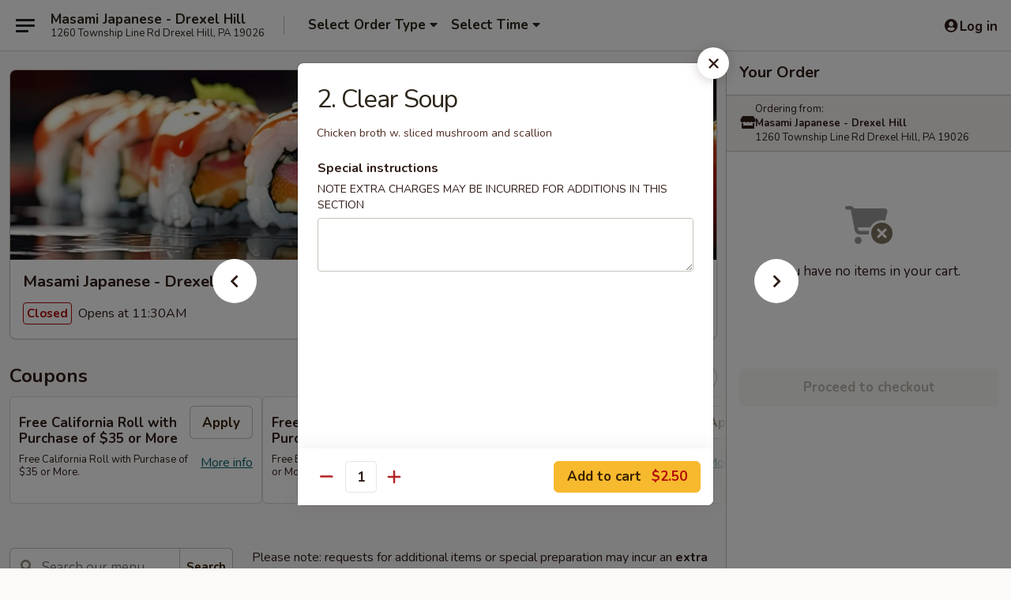

--- FILE ---
content_type: text/html; charset=UTF-8
request_url: https://www.masamidrexelhillpa.com/order/main/soup/2-clear-soup
body_size: 42353
content:
<!DOCTYPE html>

<html class="no-js css-scroll" lang="en">
	<head>
		<meta charset="utf-8" />
		<meta http-equiv="X-UA-Compatible" content="IE=edge,chrome=1" />

				<title>Masami Japanese - Drexel Hill | 2. Clear Soup | Soup</title>
		<meta name="description" content="Order online for delivery and takeout: 2. Clear Soup from Masami Japanese - Drexel Hill. Serving the best Japanese in Drexel Hill, PA. - Chicken broth w. sliced mushroom and scallion" />		<meta name="keywords" content="masami japanese steak house, masami sushi, masami, masami drexel hill, masami menu, drexel hill japanese delivery, drexel hill japanese food, drexel hill japanese restaurants, japanese delivery, best japanese food in drexel hill, japanese restaurants in drexel hill, japanese restaurants near me, japanese food near me, drexel hill sushi delivery, drexel hill sushi, drexel hill sushi restaurants, sushi delivery, best sushi in drexel hill, sushi restaurants in drexel hill, sushi restaurants near me, sushi near me, drexel hill sushi takeout, drexel hill hibachi restaurants, hibachi restaurants in drexel hills, japanese hibachi" />		<meta name="viewport" content="width=device-width, initial-scale=1.0">

		<meta property="og:type" content="website">
		<meta property="og:title" content="Masami Japanese - Drexel Hill | 2. Clear Soup | Soup">
		<meta property="og:description" content="Order online for delivery and takeout: 2. Clear Soup from Masami Japanese - Drexel Hill. Serving the best Japanese in Drexel Hill, PA. - Chicken broth w. sliced mushroom and scallion">

		<meta name="twitter:card" content="summary_large_image">
		<meta name="twitter:title" content="Masami Japanese - Drexel Hill | 2. Clear Soup | Soup">
		<meta name="twitter:description" content="Order online for delivery and takeout: 2. Clear Soup from Masami Japanese - Drexel Hill. Serving the best Japanese in Drexel Hill, PA. - Chicken broth w. sliced mushroom and scallion">
					<meta property="og:image" content="https://imagedelivery.net/9lr8zq_Jvl7h6OFWqEi9IA/6b0a71c1-1be1-42c8-a94b-98e96279b700/public" />
			<meta name="twitter:image" content="https://imagedelivery.net/9lr8zq_Jvl7h6OFWqEi9IA/6b0a71c1-1be1-42c8-a94b-98e96279b700/public" />
		
		<meta name="apple-mobile-web-app-status-bar-style" content="black">
		<meta name="mobile-web-app-capable" content="yes">
					<link rel="canonical" href="https://www.masamidrexelhillpa.com/order/main/soup/2-clear-soup"/>
						<link rel="shortcut icon" href="https://imagedelivery.net/9lr8zq_Jvl7h6OFWqEi9IA/4731097f-4ccc-48b2-cf9e-25b162274500/public" type="image/png" />
			
		<link type="text/css" rel="stylesheet" href="/min/g=css4.0&amp;1768421684" />
		<link rel="stylesheet" href="//ajax.googleapis.com/ajax/libs/jqueryui/1.10.1/themes/base/minified/jquery-ui.min.css" />
		<link href='//fonts.googleapis.com/css?family=Open+Sans:400italic,400,700' rel='stylesheet' type='text/css' />
		<script src="https://kit.fontawesome.com/a4edb6363d.js" crossorigin="anonymous"></script>

		<style>
								.home_hero, .menu_hero{ background-image: url(https://imagedelivery.net/9lr8zq_Jvl7h6OFWqEi9IA/94efb065-06ff-4e69-2dcd-862b49477b00/public); }
					@media
					(-webkit-min-device-pixel-ratio: 1.25),
					(min-resolution: 120dpi){
						/* Retina header*/
						.home_hero, .menu_hero{ background-image: url(https://imagedelivery.net/9lr8zq_Jvl7h6OFWqEi9IA/30cc2fa3-3da3-45b3-0485-ab5cdaa90f00/public); }
					}
															/*body{  } */

					
		</style>

		<style type="text/css">div.menuItem_1879431, li.menuItem_1879431, div.menuItem_1879432, li.menuItem_1879432, div.menuItem_1879433, li.menuItem_1879433, div.menuItem_1879434, li.menuItem_1879434, div.menuItem_1879435, li.menuItem_1879435, div.menuItem_1879436, li.menuItem_1879436, div.menuItem_1879437, li.menuItem_1879437, div.menuItem_1879438, li.menuItem_1879438, div.menuItem_1879439, li.menuItem_1879439, div.menuItem_1879440, li.menuItem_1879440, div.menuItem_1879441, li.menuItem_1879441, div.menuItem_1879442, li.menuItem_1879442, div.menuItem_1879443, li.menuItem_1879443, div.menuItem_1879444, li.menuItem_1879444, div.menuItem_1879427, li.menuItem_1879427, div.menuItem_1879428, li.menuItem_1879428, div.menuItem_1879429, li.menuItem_1879429, div.menuItem_1879430, li.menuItem_1879430, div.menuItem_1879415, li.menuItem_1879415, div.menuItem_1879416, li.menuItem_1879416, div.menuItem_1879417, li.menuItem_1879417, div.menuItem_1879418, li.menuItem_1879418, div.menuItem_1879419, li.menuItem_1879419, div.menuItem_1879420, li.menuItem_1879420, div.menuItem_1879421, li.menuItem_1879421, div.menuItem_1879422, li.menuItem_1879422, div.menuItem_1879423, li.menuItem_1879423, div.menuItem_1879424, li.menuItem_1879424, div.menuItem_1879425, li.menuItem_1879425, div.menuItem_1879410, li.menuItem_1879410, div.menuItem_1879411, li.menuItem_1879411, div.menuItem_1879412, li.menuItem_1879412, div.menuItem_1879413, li.menuItem_1879413, div.menuItem_1879414, li.menuItem_1879414 {display:none !important;}</style><script type="text/javascript">window.UNAVAILABLE_MENU_IDS = [1879431,1879432,1879433,1879434,1879435,1879436,1879437,1879438,1879439,1879440,1879441,1879442,1879443,1879444,1879427,1879428,1879429,1879430,1879415,1879416,1879417,1879418,1879419,1879420,1879421,1879422,1879423,1879424,1879425,1879410,1879411,1879412,1879413,1879414]</script>
		<script type="text/javascript">
			var UrlTag = "masamidrexelhill";
			var template = 'defaultv4';
			var formname = 'ordering3';
			var menulink = 'https://www.masamidrexelhillpa.com/order/main';
			var checkoutlink = 'https://www.masamidrexelhillpa.com/checkout';
		</script>
		<script>
			/* http://writing.colin-gourlay.com/safely-using-ready-before-including-jquery/ */
			(function(w,d,u){w.readyQ=[];w.bindReadyQ=[];function p(x,y){if(x=="ready"){w.bindReadyQ.push(y);}else{w.readyQ.push(x);}};var a={ready:p,bind:p};w.$=w.jQuery=function(f){if(f===d||f===u){return a}else{p(f)}}})(window,document)
		</script>

		<script type="application/ld+json">{
    "@context": "http://schema.org",
    "@type": "Menu",
    "url": "https://www.masamidrexelhillpa.com/order/main",
    "mainEntityOfPage": "https://www.masamidrexelhillpa.com/order/main",
    "inLanguage": "English",
    "name": "Main",
    "description": "Please note: requests for additional items or special preparation may incur an <b>extra charge</b> not calculated on your online order.",
    "hasMenuSection": [
        {
            "@type": "MenuSection",
            "url": "https://www.masamidrexelhillpa.com/order/main/soup",
            "name": "Soup",
            "hasMenuItem": [
                {
                    "@type": "MenuItem",
                    "name": "2. Clear Soup",
                    "url": "https://www.masamidrexelhillpa.com/order/main/soup/2-clear-soup",
                    "description": "Chicken broth w. sliced mushroom and scallion"
                }
            ]
        }
    ]
}</script>
<!-- Google Tag Manager -->
<script>
	window.dataLayer = window.dataLayer || [];
	let data = {
		account: 'masamidrexelhill',
		context: 'direct',
		templateVersion: 4,
		rid: 66	}
		dataLayer.push(data);
	(function(w,d,s,l,i){w[l]=w[l]||[];w[l].push({'gtm.start':
		new Date().getTime(),event:'gtm.js'});var f=d.getElementsByTagName(s)[0],
		j=d.createElement(s),dl=l!='dataLayer'?'&l='+l:'';j.async=true;j.src=
		'https://www.googletagmanager.com/gtm.js?id='+i+dl;f.parentNode.insertBefore(j,f);
		})(window,document,'script','dataLayer','GTM-K9P93M');

	function gtag() { dataLayer.push(arguments); }
</script>

			<script async src="https://www.googletagmanager.com/gtag/js?id=G-ESQV5RKRJ5"></script>
	
	<script>
		
		gtag('js', new Date());

		
					gtag('config', "G-ESQV5RKRJ5");
			</script>

					<meta name="smartbanner:title" content="Masami Japanese Drexel Hill">
					<meta name="smartbanner:author" content="Online Ordering">
					<meta name="smartbanner:price" content="FREE">
					<meta name="smartbanner:price-suffix-google" content=" ">
					<meta name="smartbanner:button" content="VIEW">
					<meta name="smartbanner:button-url-google" content="https://play.google.com/store/apps/details?id=com.chinesemenuonline.masamidrexelhill">
					<meta name="smartbanner:enabled-platforms" content="android">
											<meta name="smartbanner:icon-google" content="https://ehc-west-0-bucket.s3.us-west-2.amazonaws.com/web/documents/masamidrexelhill/">
							<link href="https://fonts.googleapis.com/css?family=Open+Sans:400,600,700|Nunito:400,700" rel="stylesheet" />
	</head>

	<body
		data-event-on:customer_registered="window.location.reload()"
		data-event-on:customer_logged_in="window.location.reload()"
		data-event-on:customer_logged_out="window.location.reload()"
	>
		<a class="skip-to-content-link" href="#main">Skip to content</a>
				<!-- Google Tag Manager (noscript) -->
		<noscript><iframe src="https://www.googletagmanager.com/ns.html?id=GTM-K9P93M" height="0" width="0" style="display:none;visibility:hidden"></iframe></noscript>
		<!-- End Google Tag Manager (noscript) -->
						<!-- wrapper starts -->
		<div class="wrapper">
			<div style="grid-area: header-announcements">
				<div id="upgradeBrowserBanner" class="alert alert-warning mb-0 rounded-0 py-4" style="display:none;">
	<div class="alert-icon"><i class="fas fa-warning" aria-hidden="true"></i></div>
	<div>
		<strong>We're sorry, but the Web browser you are using is not supported.</strong> <br/> Please upgrade your browser or try a different one to use this Website. Supported browsers include:<br/>
		<ul class="list-unstyled">
			<li class="mt-2"><a href="https://www.google.com/chrome" target="_blank" rel="noopener noreferrer" class="simple-link"><i class="fab fa-chrome"></i> Chrome</a></li>
			<li class="mt-2"><a href="https://www.mozilla.com/firefox/upgrade.html" target="_blank" rel="noopener noreferrer" class="simple-link"><i class="fab fa-firefox"></i> Firefox</a></li>
			<li class="mt-2"><a href="https://www.microsoft.com/en-us/windows/microsoft-edge" target="_blank" rel="noopener noreferrer" class="simple-link"><i class="fab fa-edge"></i> Edge</a></li>
			<li class="mt-2"><a href="http://www.apple.com/safari/" target="_blank" rel="noopener noreferrer" class="simple-link"><i class="fab fa-safari"></i> Safari</a></li>
		</ul>
	</div>
</div>
<script>
	var ua = navigator.userAgent;
	var match = ua.match(/Firefox\/([0-9]+)\./);
	var firefoxVersion = match ? parseInt(match[1]) : 1000;
	var match = ua.match(/Chrome\/([0-9]+)\./);
	var chromeVersion = match ? parseInt(match[1]) : 1000;
	var isIE = ua.indexOf('MSIE') > -1 || ua.indexOf('Trident') > -1;
	var upgradeBrowserBanner = document.getElementById('upgradeBrowserBanner');
	var isMatchesSupported = typeof(upgradeBrowserBanner.matches)!="undefined";
	var isEntriesSupported = typeof(Object.entries)!="undefined";
	//Safari version is verified with isEntriesSupported
	if (isIE || !isMatchesSupported || !isEntriesSupported || firefoxVersion <= 46 || chromeVersion <= 53) {
		upgradeBrowserBanner.style.display = 'flex';
	}
</script>				
				<!-- get closed sign if applicable. -->
				
				
							</div>

						<div class="headerAndWtype" style="grid-area: header">
				<!-- Header Starts -->
				<header class="header">
										<div class="d-flex flex-column align-items-start flex-md-row align-items-md-center">
												<div class="logo_name_alt flex-shrink-0 d-flex align-items-center align-self-stretch pe-6 pe-md-0">
							
	<button
		type="button"
		class="eds_button btn btn-outline eds_button--shape-default eds_menu_button"
		data-bs-toggle="offcanvas" data-bs-target="#side-menu" aria-controls="side-menu" aria-label="Main menu"	><span aria-hidden="true"></span> <span aria-hidden="true"></span> <span aria-hidden="true"></span></button>

	
							<div class="d-flex flex-column align-items-center mx-auto align-items-md-start mx-md-0">
								<a
									class="eds-display-text-title-xs text-truncate title-container"
									href="https://www.masamidrexelhillpa.com"
								>
									Masami Japanese - Drexel Hill								</a>

																	<span class="eds-copy-text-s-regular text-center text-md-start address-container" title="1260 Township Line Rd Drexel Hill, PA 19026">
										1260 Township Line Rd Drexel Hill, PA 19026									</span>
															</div>
						</div>

																			<div class="eds-display-text-title-s d-none d-md-block border-start mx-4" style="width: 0">&nbsp;</div>

							<div class="header_order_options d-flex align-items-center  w-100 p-2p5 p-md-0">
																<div class="what">
									<button
	type="button"
	class="border-0 bg-transparent text-start"
	data-bs-toggle="modal"
	data-bs-target="#modal-order-options"
	aria-expanded="false"
	style="min-height: 44px"
>
	<div class="d-flex align-items-baseline gap-2">
		<div class="otype-name-label eds-copy-text-l-bold text-truncate" style="flex: 1" data-order-type-label>
			Select Order Type		</div>

		<i class="fa fa-fw fa-caret-down"></i>
	</div>

	<div
		class="otype-picker-label otype-address-label eds-interface-text-m-regular text-truncate hidden"
	>
			</div>
</button>

<script>
	$(function() {
		var $autoCompleteInputs = $('[data-autocomplete-address]');
		if ($autoCompleteInputs && $autoCompleteInputs.length) {
			$autoCompleteInputs.each(function() {
				let $input = $(this);
				let $deliveryAddressContainer = $input.parents('.deliveryAddressContainer').first();
				$input.autocomplete({
					source   : addressAC,
					minLength: 3,
					delay    : 300,
					select   : function(event, ui) {
						$.getJSON('/' + UrlTag + '/?form=addresslookup', {
							id: ui.item.id,
						}, function(data) {
							let location = data
							if (location.address.street.endsWith('Trl')) {
								location.address.street = location.address.street.replace('Trl', 'Trail')
							}
							let autoCompleteSuccess = $input.data('autocomplete-success');
							if (autoCompleteSuccess) {
								let autoCompleteSuccessFunction = window[autoCompleteSuccess];
								if (typeof autoCompleteSuccessFunction == "function") {
									autoCompleteSuccessFunction(location);
								}
							}

							let address = location.address

							$('#add-address-city, [data-autocompleted-city]').val(address.city)
							$('#add-address-state, [data-autocompleted-state]').val(address.stateCode)
							$('#add-address-zip, [data-autocompleted-zip]').val(address.postalCode)
							$('#add-address-latitude, [data-autocompleted-latitude]').val(location.position.lat)
							$('#add-address-longitude, [data-autocompleted-longitude]').val(location.position.lng)
							let streetAddress = (address.houseNumber || '') + ' ' + (address.street || '');
							$('#street-address-1, [data-autocompleted-street-address]').val(streetAddress)
							validateAddress($deliveryAddressContainer);
						})
					},
				})
				$input.attr('autocomplete', 'street-address')
			});
		}

		// autocomplete using Address autocomplete
		// jquery autocomplete needs 2 fields: title and value
		// id holds the LocationId which can be used at a later stage to get the coordinate of the selected choice
		function addressAC(query, callback) {
			//we don't actually want to search until they've entered the street number and at least one character
			words = query.term.trim().split(' ')
			if (words.length < 2) {
				return false
			}

			$.getJSON('/' + UrlTag + '/?form=addresssuggest', { q: query.term }, function(data) {
				var addresses = data.items
				addresses = addresses.map(addr => {
					if ((addr.address.label || '').endsWith('Trl')) {
						addr.address.label = addr.address.label.replace('Trl', 'Trail')
					}
					let streetAddress = (addr.address.label || '')
					return {
						label: streetAddress,
						value: streetAddress,
						id   : addr.id,
					}
				})

				return callback(addresses)
			})
		}

				$('[data-address-from-current-loc]').on('click', function(e) {
			let $streetAddressContainer = $(this).parents('.street-address-container').first();
			let $deliveryAddressContainer = $(this).parents('.deliveryAddressContainer').first();
			e.preventDefault();
			if(navigator.geolocation) {
				navigator.geolocation.getCurrentPosition(position => {
					$.getJSON('/' + UrlTag + '/?form=addresssuggest', {
						at: position.coords.latitude + "," + position.coords.longitude
					}, function(data) {
						let location = data.items[0];
						let address = location.address
						$streetAddressContainer.find('.input-street-address').val((address.houseNumber ? address.houseNumber : '') + ' ' + (address.street ? address.street : ''));
						$('#add-address-city').val(address.city ? address.city : '');
						$('#add-address-state').val(address.state ? address.state : '');
						$('#add-address-zip').val(address.postalCode ? address.postalCode : '');
						$('#add-address-latitude').val(location.position.lat ? location.position.lat : '');
						$('#add-address-longitude').val(location.position.lng ? location.position.lng : '');
						validateAddress($deliveryAddressContainer, 0);
					});
				});
			} else {
				alert("Geolocation is not supported by this browser!");
			}
		});
	});

	function autoCompleteSuccess(location)
	{
		if (location && location.address) {
			let address = location.address

			let streetAddress = (address.houseNumber || '') + ' ' + (address.street || '');
			$.ajax({
				url: '/' + UrlTag + '/?form=saveformfields',
				data: {
					'param_full~address_s_n_255': streetAddress + ', ' + address.city + ', ' + address.state,
					'param_street~address_s_n_255': streetAddress,
					'param_city_s_n_90': address.city,
					'param_state_s_n_2': address.state,
					'param_zip~code_z_n_10': address.postalCode,
				}
			});
		}
	}
</script>
								</div>

																									<div class="when showcheck_parent">
																				<div class="ordertimetypes ">
	<button
		type="button"
		class="border-0 bg-transparent text-start loadable-content"
		data-bs-toggle="modal"
		data-bs-target="#modal-order-time"
		aria-expanded="false"
		style="min-height: 44px"
		data-change-label-to-later-date
	>
		<div class="d-flex align-items-baseline gap-2">
			<div class="eds-copy-text-l-bold text-truncate flex-fill" data-otype-time-day>
								Select Time			</div>

			<i class="fa fa-fw fa-caret-down"></i>
		</div>

		<div
			class="otype-picker-label otype-picker-time eds-interface-text-m-regular text-truncate hidden"
			data-otype-time
		>
			Later		</div>
	</button>
</div>
									</div>
															</div>
						
												<div class="position-absolute top-0 end-0 pe-2 py-2p5">
							
	<div id="login-status" >
					
	<button
		type="button"
		class="eds_button btn btn-outline eds_button--shape-default px-2 text-nowrap"
		aria-label="Log in" style="color: currentColor" data-bs-toggle="modal" data-bs-target="#login-modal"	><i
		class="eds_icon fa fa-lg fa-fw fa-user-circle d-block d-lg-none"
		style="font-family: &quot;Font Awesome 5 Pro&quot;; "	></i>

	 <div class="d-none d-lg-flex align-items-baseline gap-2">
	<i
		class="eds_icon fa fa-fw fa-user-circle"
		style="font-family: &quot;Font Awesome 5 Pro&quot;; "	></i>

	<div class="profile-container text-truncate">Log in</div></div></button>

				</div>

							</div>
					</div>

															
	<aside		data-eds-id="696c7fed5f6aa"
		class="eds_side_menu offcanvas offcanvas-start text-dark "
		tabindex="-1"
				id="side-menu" data-event-on:menu_selected="this.dispatchEvent(new CustomEvent('eds.hide'))" data-event-on:category_selected="this.dispatchEvent(new CustomEvent('eds.hide'))"	>
		
		<div class="eds_side_menu-body offcanvas-body d-flex flex-column p-0 css-scroll">
										<div
					class="eds_side_menu-close position-absolute top-0 end-0 pt-3 pe-3 "
					style="z-index: 1"
				>
					
	<button
		type="button"
		class="eds_button btn btn-outline-secondary eds_button--shape-circle"
		data-bs-dismiss="offcanvas" data-bs-target="[data-eds-id=&quot;696c7fed5f6aa&quot;]" aria-label="Close"	><i
		class="eds_icon fa fa-fw fa-close"
		style="font-family: &quot;Font Awesome 5 Pro&quot;; "	></i></button>

					</div>
			
			<div class="restaurant-info border-bottom border-light p-3">
							<p class="eds-display-text-title-xs mb-0 me-2 pe-4">Masami Japanese - Drexel Hill</p>

			<div class="eds-copy-text-s-regular me-2 pe-4">
			1260 Township Line Rd Drexel Hill, PA 19026		</div>
						</div>

																	
	<div class="border-bottom border-light p-3">
		
		
			<details
				class="eds_list eds_list--border-none" open				data-menu-id="11340"
									data-event-on:document_ready="this.open = localStorage.getItem('menu-open-11340') !== 'false'"
										onclick="localStorage.setItem('menu-open-11340', !this.open)"
							>
									<summary class="eds-copy-text-l-regular list-unstyled rounded-3 mb-1 " tabindex="0">
						<h2 class="eds-display-text-title-m m-0 p-0">
															
	<i
		class="eds_icon fas fa-fw fa-chevron-right"
		style="font-family: &quot;Font Awesome 5 Pro&quot;; "	></i>

															Menu
						</h2>
					</summary>
										<div class="mb-3"></div>
				
																		
									<a
						class="eds_list-item eds-copy-text-l-regular list-unstyled rounded-3 mb-1 px-3 px-lg-4 py-2p5 d-flex "
						data-event-on:category_pinned="(category) => $(this).toggleClass('active', category.id === '139512')"
						href="https://www.masamidrexelhillpa.com/order/main/appetizers-from-kitchen"
						onclick="if (!event.ctrlKey) {
							const currentMenuIsActive = true || $(this).closest('details').find('summary').hasClass('active');
							if (currentMenuIsActive) {
								app.event.emit('category_selected', { id: '139512' });
							} else {
								app.event.emit('menu_selected', { menu_id: '11340', menu_description: &quot;Please note: requests for additional items or special preparation may incur an &lt;b&gt;extra charge&lt;\/b&gt; not calculated on your online order.&quot;, category_id: '139512' });
							}
															return false;
													}"
					>
						Appetizers from Kitchen													<span class="ms-auto">14</span>
											</a>
									<a
						class="eds_list-item eds-copy-text-l-regular list-unstyled rounded-3 mb-1 px-3 px-lg-4 py-2p5 d-flex "
						data-event-on:category_pinned="(category) => $(this).toggleClass('active', category.id === '139513')"
						href="https://www.masamidrexelhillpa.com/order/main/appetizers-from-sushi-bar"
						onclick="if (!event.ctrlKey) {
							const currentMenuIsActive = true || $(this).closest('details').find('summary').hasClass('active');
							if (currentMenuIsActive) {
								app.event.emit('category_selected', { id: '139513' });
							} else {
								app.event.emit('menu_selected', { menu_id: '11340', menu_description: &quot;Please note: requests for additional items or special preparation may incur an &lt;b&gt;extra charge&lt;\/b&gt; not calculated on your online order.&quot;, category_id: '139513' });
							}
															return false;
													}"
					>
						Appetizers from Sushi Bar													<span class="ms-auto">12</span>
											</a>
									<a
						class="eds_list-item eds-copy-text-l-regular list-unstyled rounded-3 mb-1 px-3 px-lg-4 py-2p5 d-flex active"
						data-event-on:category_pinned="(category) => $(this).toggleClass('active', category.id === '139518')"
						href="https://www.masamidrexelhillpa.com/order/main/soup"
						onclick="if (!event.ctrlKey) {
							const currentMenuIsActive = true || $(this).closest('details').find('summary').hasClass('active');
							if (currentMenuIsActive) {
								app.event.emit('category_selected', { id: '139518' });
							} else {
								app.event.emit('menu_selected', { menu_id: '11340', menu_description: &quot;Please note: requests for additional items or special preparation may incur an &lt;b&gt;extra charge&lt;\/b&gt; not calculated on your online order.&quot;, category_id: '139518' });
							}
															return false;
													}"
					>
						Soup													<span class="ms-auto">5</span>
											</a>
									<a
						class="eds_list-item eds-copy-text-l-regular list-unstyled rounded-3 mb-1 px-3 px-lg-4 py-2p5 d-flex "
						data-event-on:category_pinned="(category) => $(this).toggleClass('active', category.id === '139519')"
						href="https://www.masamidrexelhillpa.com/order/main/salad"
						onclick="if (!event.ctrlKey) {
							const currentMenuIsActive = true || $(this).closest('details').find('summary').hasClass('active');
							if (currentMenuIsActive) {
								app.event.emit('category_selected', { id: '139519' });
							} else {
								app.event.emit('menu_selected', { menu_id: '11340', menu_description: &quot;Please note: requests for additional items or special preparation may incur an &lt;b&gt;extra charge&lt;\/b&gt; not calculated on your online order.&quot;, category_id: '139519' });
							}
															return false;
													}"
					>
						Salad													<span class="ms-auto">5</span>
											</a>
									<a
						class="eds_list-item eds-copy-text-l-regular list-unstyled rounded-3 mb-1 px-3 px-lg-4 py-2p5 d-flex "
						data-event-on:category_pinned="(category) => $(this).toggleClass('active', category.id === '139514')"
						href="https://www.masamidrexelhillpa.com/order/main/entres-from-sushi-bar"
						onclick="if (!event.ctrlKey) {
							const currentMenuIsActive = true || $(this).closest('details').find('summary').hasClass('active');
							if (currentMenuIsActive) {
								app.event.emit('category_selected', { id: '139514' });
							} else {
								app.event.emit('menu_selected', { menu_id: '11340', menu_description: &quot;Please note: requests for additional items or special preparation may incur an &lt;b&gt;extra charge&lt;\/b&gt; not calculated on your online order.&quot;, category_id: '139514' });
							}
															return false;
													}"
					>
						Entrées from Sushi Bar													<span class="ms-auto">17</span>
											</a>
									<a
						class="eds_list-item eds-copy-text-l-regular list-unstyled rounded-3 mb-1 px-3 px-lg-4 py-2p5 d-flex "
						data-event-on:category_pinned="(category) => $(this).toggleClass('active', category.id === '139520')"
						href="https://www.masamidrexelhillpa.com/order/main/a-la-carte-sushi-sashimi"
						onclick="if (!event.ctrlKey) {
							const currentMenuIsActive = true || $(this).closest('details').find('summary').hasClass('active');
							if (currentMenuIsActive) {
								app.event.emit('category_selected', { id: '139520' });
							} else {
								app.event.emit('menu_selected', { menu_id: '11340', menu_description: &quot;Please note: requests for additional items or special preparation may incur an &lt;b&gt;extra charge&lt;\/b&gt; not calculated on your online order.&quot;, category_id: '139520' });
							}
															return false;
													}"
					>
						A La Carte Sushi & Sashimi													<span class="ms-auto">22</span>
											</a>
									<a
						class="eds_list-item eds-copy-text-l-regular list-unstyled rounded-3 mb-1 px-3 px-lg-4 py-2p5 d-flex "
						data-event-on:category_pinned="(category) => $(this).toggleClass('active', category.id === '139521')"
						href="https://www.masamidrexelhillpa.com/order/main/special-roll"
						onclick="if (!event.ctrlKey) {
							const currentMenuIsActive = true || $(this).closest('details').find('summary').hasClass('active');
							if (currentMenuIsActive) {
								app.event.emit('category_selected', { id: '139521' });
							} else {
								app.event.emit('menu_selected', { menu_id: '11340', menu_description: &quot;Please note: requests for additional items or special preparation may incur an &lt;b&gt;extra charge&lt;\/b&gt; not calculated on your online order.&quot;, category_id: '139521' });
							}
															return false;
													}"
					>
						Special Roll													<span class="ms-auto">13</span>
											</a>
									<a
						class="eds_list-item eds-copy-text-l-regular list-unstyled rounded-3 mb-1 px-3 px-lg-4 py-2p5 d-flex "
						data-event-on:category_pinned="(category) => $(this).toggleClass('active', category.id === '266534')"
						href="https://www.masamidrexelhillpa.com/order/main/special-roll-raw"
						onclick="if (!event.ctrlKey) {
							const currentMenuIsActive = true || $(this).closest('details').find('summary').hasClass('active');
							if (currentMenuIsActive) {
								app.event.emit('category_selected', { id: '266534' });
							} else {
								app.event.emit('menu_selected', { menu_id: '11340', menu_description: &quot;Please note: requests for additional items or special preparation may incur an &lt;b&gt;extra charge&lt;\/b&gt; not calculated on your online order.&quot;, category_id: '266534' });
							}
															return false;
													}"
					>
						Special Roll - Raw													<span class="ms-auto">16</span>
											</a>
									<a
						class="eds_list-item eds-copy-text-l-regular list-unstyled rounded-3 mb-1 px-3 px-lg-4 py-2p5 d-flex "
						data-event-on:category_pinned="(category) => $(this).toggleClass('active', category.id === '139517')"
						href="https://www.masamidrexelhillpa.com/order/main/vegetable-roll"
						onclick="if (!event.ctrlKey) {
							const currentMenuIsActive = true || $(this).closest('details').find('summary').hasClass('active');
							if (currentMenuIsActive) {
								app.event.emit('category_selected', { id: '139517' });
							} else {
								app.event.emit('menu_selected', { menu_id: '11340', menu_description: &quot;Please note: requests for additional items or special preparation may incur an &lt;b&gt;extra charge&lt;\/b&gt; not calculated on your online order.&quot;, category_id: '139517' });
							}
															return false;
													}"
					>
						Vegetable Roll													<span class="ms-auto">11</span>
											</a>
									<a
						class="eds_list-item eds-copy-text-l-regular list-unstyled rounded-3 mb-1 px-3 px-lg-4 py-2p5 d-flex "
						data-event-on:category_pinned="(category) => $(this).toggleClass('active', category.id === '139515')"
						href="https://www.masamidrexelhillpa.com/order/main/cooked-roll"
						onclick="if (!event.ctrlKey) {
							const currentMenuIsActive = true || $(this).closest('details').find('summary').hasClass('active');
							if (currentMenuIsActive) {
								app.event.emit('category_selected', { id: '139515' });
							} else {
								app.event.emit('menu_selected', { menu_id: '11340', menu_description: &quot;Please note: requests for additional items or special preparation may incur an &lt;b&gt;extra charge&lt;\/b&gt; not calculated on your online order.&quot;, category_id: '139515' });
							}
															return false;
													}"
					>
						Cooked Roll													<span class="ms-auto">12</span>
											</a>
									<a
						class="eds_list-item eds-copy-text-l-regular list-unstyled rounded-3 mb-1 px-3 px-lg-4 py-2p5 d-flex "
						data-event-on:category_pinned="(category) => $(this).toggleClass('active', category.id === '139516')"
						href="https://www.masamidrexelhillpa.com/order/main/raw-rolls"
						onclick="if (!event.ctrlKey) {
							const currentMenuIsActive = true || $(this).closest('details').find('summary').hasClass('active');
							if (currentMenuIsActive) {
								app.event.emit('category_selected', { id: '139516' });
							} else {
								app.event.emit('menu_selected', { menu_id: '11340', menu_description: &quot;Please note: requests for additional items or special preparation may incur an &lt;b&gt;extra charge&lt;\/b&gt; not calculated on your online order.&quot;, category_id: '139516' });
							}
															return false;
													}"
					>
						Raw Rolls													<span class="ms-auto">6</span>
											</a>
									<a
						class="eds_list-item eds-copy-text-l-regular list-unstyled rounded-3 mb-1 px-3 px-lg-4 py-2p5 d-flex "
						data-event-on:category_pinned="(category) => $(this).toggleClass('active', category.id === '139522')"
						href="https://www.masamidrexelhillpa.com/order/main/teriyaki-entrees"
						onclick="if (!event.ctrlKey) {
							const currentMenuIsActive = true || $(this).closest('details').find('summary').hasClass('active');
							if (currentMenuIsActive) {
								app.event.emit('category_selected', { id: '139522' });
							} else {
								app.event.emit('menu_selected', { menu_id: '11340', menu_description: &quot;Please note: requests for additional items or special preparation may incur an &lt;b&gt;extra charge&lt;\/b&gt; not calculated on your online order.&quot;, category_id: '139522' });
							}
															return false;
													}"
					>
						Teriyaki Entrees													<span class="ms-auto">9</span>
											</a>
									<a
						class="eds_list-item eds-copy-text-l-regular list-unstyled rounded-3 mb-1 px-3 px-lg-4 py-2p5 d-flex "
						data-event-on:category_pinned="(category) => $(this).toggleClass('active', category.id === '139523')"
						href="https://www.masamidrexelhillpa.com/order/main/tempura-entrees"
						onclick="if (!event.ctrlKey) {
							const currentMenuIsActive = true || $(this).closest('details').find('summary').hasClass('active');
							if (currentMenuIsActive) {
								app.event.emit('category_selected', { id: '139523' });
							} else {
								app.event.emit('menu_selected', { menu_id: '11340', menu_description: &quot;Please note: requests for additional items or special preparation may incur an &lt;b&gt;extra charge&lt;\/b&gt; not calculated on your online order.&quot;, category_id: '139523' });
							}
															return false;
													}"
					>
						Tempura Entrees													<span class="ms-auto">4</span>
											</a>
									<a
						class="eds_list-item eds-copy-text-l-regular list-unstyled rounded-3 mb-1 px-3 px-lg-4 py-2p5 d-flex "
						data-event-on:category_pinned="(category) => $(this).toggleClass('active', category.id === '139524')"
						href="https://www.masamidrexelhillpa.com/order/main/katsu"
						onclick="if (!event.ctrlKey) {
							const currentMenuIsActive = true || $(this).closest('details').find('summary').hasClass('active');
							if (currentMenuIsActive) {
								app.event.emit('category_selected', { id: '139524' });
							} else {
								app.event.emit('menu_selected', { menu_id: '11340', menu_description: &quot;Please note: requests for additional items or special preparation may incur an &lt;b&gt;extra charge&lt;\/b&gt; not calculated on your online order.&quot;, category_id: '139524' });
							}
															return false;
													}"
					>
						Katsu													<span class="ms-auto">2</span>
											</a>
									<a
						class="eds_list-item eds-copy-text-l-regular list-unstyled rounded-3 mb-1 px-3 px-lg-4 py-2p5 d-flex "
						data-event-on:category_pinned="(category) => $(this).toggleClass('active', category.id === '139525')"
						href="https://www.masamidrexelhillpa.com/order/main/noodles-hot-pots"
						onclick="if (!event.ctrlKey) {
							const currentMenuIsActive = true || $(this).closest('details').find('summary').hasClass('active');
							if (currentMenuIsActive) {
								app.event.emit('category_selected', { id: '139525' });
							} else {
								app.event.emit('menu_selected', { menu_id: '11340', menu_description: &quot;Please note: requests for additional items or special preparation may incur an &lt;b&gt;extra charge&lt;\/b&gt; not calculated on your online order.&quot;, category_id: '139525' });
							}
															return false;
													}"
					>
						Noodles Hot Pots													<span class="ms-auto">4</span>
											</a>
									<a
						class="eds_list-item eds-copy-text-l-regular list-unstyled rounded-3 mb-1 px-3 px-lg-4 py-2p5 d-flex "
						data-event-on:category_pinned="(category) => $(this).toggleClass('active', category.id === '139526')"
						href="https://www.masamidrexelhillpa.com/order/main/pan-fried-noodles"
						onclick="if (!event.ctrlKey) {
							const currentMenuIsActive = true || $(this).closest('details').find('summary').hasClass('active');
							if (currentMenuIsActive) {
								app.event.emit('category_selected', { id: '139526' });
							} else {
								app.event.emit('menu_selected', { menu_id: '11340', menu_description: &quot;Please note: requests for additional items or special preparation may incur an &lt;b&gt;extra charge&lt;\/b&gt; not calculated on your online order.&quot;, category_id: '139526' });
							}
															return false;
													}"
					>
						Pan Fried Noodles													<span class="ms-auto">6</span>
											</a>
									<a
						class="eds_list-item eds-copy-text-l-regular list-unstyled rounded-3 mb-1 px-3 px-lg-4 py-2p5 d-flex "
						data-event-on:category_pinned="(category) => $(this).toggleClass('active', category.id === '139527')"
						href="https://www.masamidrexelhillpa.com/order/main/bento-box"
						onclick="if (!event.ctrlKey) {
							const currentMenuIsActive = true || $(this).closest('details').find('summary').hasClass('active');
							if (currentMenuIsActive) {
								app.event.emit('category_selected', { id: '139527' });
							} else {
								app.event.emit('menu_selected', { menu_id: '11340', menu_description: &quot;Please note: requests for additional items or special preparation may incur an &lt;b&gt;extra charge&lt;\/b&gt; not calculated on your online order.&quot;, category_id: '139527' });
							}
															return false;
													}"
					>
						Bento Box													<span class="ms-auto">5</span>
											</a>
									<a
						class="eds_list-item eds-copy-text-l-regular list-unstyled rounded-3 mb-1 px-3 px-lg-4 py-2p5 d-flex "
						data-event-on:category_pinned="(category) => $(this).toggleClass('active', category.id === '266531')"
						href="https://www.masamidrexelhillpa.com/order/main/fried-rice"
						onclick="if (!event.ctrlKey) {
							const currentMenuIsActive = true || $(this).closest('details').find('summary').hasClass('active');
							if (currentMenuIsActive) {
								app.event.emit('category_selected', { id: '266531' });
							} else {
								app.event.emit('menu_selected', { menu_id: '11340', menu_description: &quot;Please note: requests for additional items or special preparation may incur an &lt;b&gt;extra charge&lt;\/b&gt; not calculated on your online order.&quot;, category_id: '266531' });
							}
															return false;
													}"
					>
						Fried Rice													<span class="ms-auto">6</span>
											</a>
									<a
						class="eds_list-item eds-copy-text-l-regular list-unstyled rounded-3 mb-1 px-3 px-lg-4 py-2p5 d-flex "
						data-event-on:category_pinned="(category) => $(this).toggleClass('active', category.id === '266532')"
						href="https://www.masamidrexelhillpa.com/order/main/fried-lo-mein-noodles"
						onclick="if (!event.ctrlKey) {
							const currentMenuIsActive = true || $(this).closest('details').find('summary').hasClass('active');
							if (currentMenuIsActive) {
								app.event.emit('category_selected', { id: '266532' });
							} else {
								app.event.emit('menu_selected', { menu_id: '11340', menu_description: &quot;Please note: requests for additional items or special preparation may incur an &lt;b&gt;extra charge&lt;\/b&gt; not calculated on your online order.&quot;, category_id: '266532' });
							}
															return false;
													}"
					>
						Fried Lo Mein Noodles													<span class="ms-auto">6</span>
											</a>
									<a
						class="eds_list-item eds-copy-text-l-regular list-unstyled rounded-3 mb-1 px-3 px-lg-4 py-2p5 d-flex "
						data-event-on:category_pinned="(category) => $(this).toggleClass('active', category.id === '266533')"
						href="https://www.masamidrexelhillpa.com/order/main/hibachi-dinner-1"
						onclick="if (!event.ctrlKey) {
							const currentMenuIsActive = true || $(this).closest('details').find('summary').hasClass('active');
							if (currentMenuIsActive) {
								app.event.emit('category_selected', { id: '266533' });
							} else {
								app.event.emit('menu_selected', { menu_id: '11340', menu_description: &quot;Please note: requests for additional items or special preparation may incur an &lt;b&gt;extra charge&lt;\/b&gt; not calculated on your online order.&quot;, category_id: '266533' });
							}
															return false;
													}"
					>
						Hibachi Dinner													<span class="ms-auto">9</span>
											</a>
									<a
						class="eds_list-item eds-copy-text-l-regular list-unstyled rounded-3 mb-1 px-3 px-lg-4 py-2p5 d-flex "
						data-event-on:category_pinned="(category) => $(this).toggleClass('active', category.id === '139528')"
						href="https://www.masamidrexelhillpa.com/order/main/hibachi-combination-dinner"
						onclick="if (!event.ctrlKey) {
							const currentMenuIsActive = true || $(this).closest('details').find('summary').hasClass('active');
							if (currentMenuIsActive) {
								app.event.emit('category_selected', { id: '139528' });
							} else {
								app.event.emit('menu_selected', { menu_id: '11340', menu_description: &quot;Please note: requests for additional items or special preparation may incur an &lt;b&gt;extra charge&lt;\/b&gt; not calculated on your online order.&quot;, category_id: '139528' });
							}
															return false;
													}"
					>
						Hibachi Combination Dinner													<span class="ms-auto">24</span>
											</a>
									<a
						class="eds_list-item eds-copy-text-l-regular list-unstyled rounded-3 mb-1 px-3 px-lg-4 py-2p5 d-flex "
						data-event-on:category_pinned="(category) => $(this).toggleClass('active', category.id === '139530')"
						href="https://www.masamidrexelhillpa.com/order/main/kids-hibachi-dinner"
						onclick="if (!event.ctrlKey) {
							const currentMenuIsActive = true || $(this).closest('details').find('summary').hasClass('active');
							if (currentMenuIsActive) {
								app.event.emit('category_selected', { id: '139530' });
							} else {
								app.event.emit('menu_selected', { menu_id: '11340', menu_description: &quot;Please note: requests for additional items or special preparation may incur an &lt;b&gt;extra charge&lt;\/b&gt; not calculated on your online order.&quot;, category_id: '139530' });
							}
															return false;
													}"
					>
						Kid's Hibachi Dinner													<span class="ms-auto">6</span>
											</a>
									<a
						class="eds_list-item eds-copy-text-l-regular list-unstyled rounded-3 mb-1 px-3 px-lg-4 py-2p5 d-flex "
						data-event-on:category_pinned="(category) => $(this).toggleClass('active', category.id === '191268')"
						href="https://www.masamidrexelhillpa.com/order/main/party-tray"
						onclick="if (!event.ctrlKey) {
							const currentMenuIsActive = true || $(this).closest('details').find('summary').hasClass('active');
							if (currentMenuIsActive) {
								app.event.emit('category_selected', { id: '191268' });
							} else {
								app.event.emit('menu_selected', { menu_id: '11340', menu_description: &quot;Please note: requests for additional items or special preparation may incur an &lt;b&gt;extra charge&lt;\/b&gt; not calculated on your online order.&quot;, category_id: '191268' });
							}
															return false;
													}"
					>
						Party Tray													<span class="ms-auto">4</span>
											</a>
									<a
						class="eds_list-item eds-copy-text-l-regular list-unstyled rounded-3 mb-1 px-3 px-lg-4 py-2p5 d-flex "
						data-event-on:category_pinned="(category) => $(this).toggleClass('active', category.id === '139532')"
						href="https://www.masamidrexelhillpa.com/order/main/beverages"
						onclick="if (!event.ctrlKey) {
							const currentMenuIsActive = true || $(this).closest('details').find('summary').hasClass('active');
							if (currentMenuIsActive) {
								app.event.emit('category_selected', { id: '139532' });
							} else {
								app.event.emit('menu_selected', { menu_id: '11340', menu_description: &quot;Please note: requests for additional items or special preparation may incur an &lt;b&gt;extra charge&lt;\/b&gt; not calculated on your online order.&quot;, category_id: '139532' });
							}
															return false;
													}"
					>
						Beverages													<span class="ms-auto">4</span>
											</a>
									<a
						class="eds_list-item eds-copy-text-l-regular list-unstyled rounded-3 mb-1 px-3 px-lg-4 py-2p5 d-flex "
						data-event-on:category_pinned="(category) => $(this).toggleClass('active', category.id === '306370')"
						href="https://www.masamidrexelhillpa.com/order/main/desserts"
						onclick="if (!event.ctrlKey) {
							const currentMenuIsActive = true || $(this).closest('details').find('summary').hasClass('active');
							if (currentMenuIsActive) {
								app.event.emit('category_selected', { id: '306370' });
							} else {
								app.event.emit('menu_selected', { menu_id: '11340', menu_description: &quot;Please note: requests for additional items or special preparation may incur an &lt;b&gt;extra charge&lt;\/b&gt; not calculated on your online order.&quot;, category_id: '306370' });
							}
															return false;
													}"
					>
						Desserts													<span class="ms-auto">3</span>
											</a>
							</details>
		
			</div>

						
																	<nav>
							<ul class="eds_list eds_list--border-none border-bottom">
	<li class="eds_list-item">
		<a class="d-block p-3 " href="https://www.masamidrexelhillpa.com">
			Home		</a>
	</li>

		
					<li class="eds_list-item">
					<a class="d-block p-3 " href="https://www.masamidrexelhillpa.com/page/delivery-info" >
						Delivery Info					</a>
				</li>
			
			<li class="eds_list-item">
			<a class="d-block p-3 " href="https://www.masamidrexelhillpa.com/locationinfo">
				Location &amp; Hours			</a>
		</li>
	
	<li class="eds_list-item">
		<a class="d-block p-3 " href="https://www.masamidrexelhillpa.com/contact">
			Contact
		</a>
	</li>
</ul>
						</nav>

												<div class="eds-copy-text-s-regular p-3 d-lg-none">
								<ul class="list-unstyled">
							<li><a href="https://play.google.com/store/apps/details?id=com.chinesemenuonline.masamidrexelhill"><img src="/web/default4.0/images/google-play-badge.svg" alt="Google Play App Store"></a></li>
			</ul>

<ul class="list-unstyled d-flex gap-2">
						<li><a href="https://www.tripadvisor.com/Restaurant_Review-g52514-d11707472-Reviews-Masami_Japanese_Hibachi_and_Sushi_Bar-Drexel_Hill_Pennsylvania.html" target="new" aria-label="Opens in new tab" title="Opens in new tab" class="icon" title="TripAdvisor"><i class="fak fa-tripadvisor"></i><span class="sr-only">TripAdvisor</span></a></li>
				</ul>

<div><a href="http://chinesemenuonline.com">&copy; 2026 Online Ordering by Chinese Menu Online</a></div>
	<div>Discover the top-rated Japanese eateries in Drexel Hill on <a href="https://www.springroll.com" target="_blank" title="Opens in new tab" aria-label="Opens in new tab">Springroll</a></div>

<ul class="list-unstyled mb-0 pt-3">
	<li><a href="https://www.masamidrexelhillpa.com/reportbug">Technical Support</a></li>
	<li><a href="https://www.masamidrexelhillpa.com/privacy">Privacy Policy</a></li>
	<li><a href="https://www.masamidrexelhillpa.com/tos">Terms of Service</a></li>
	<li><a href="https://www.masamidrexelhillpa.com/accessibility">Accessibility</a></li>
</ul>

This site is protected by reCAPTCHA and the Google <a href="https://policies.google.com/privacy">Privacy Policy</a> and <a href="https://policies.google.com/terms">Terms of Service</a> apply.
						</div>		</div>

		<script>
		{
			const container = document.querySelector('[data-eds-id="696c7fed5f6aa"]');

						['show', 'hide', 'toggle', 'dispose'].forEach((eventName) => {
				container.addEventListener(`eds.${eventName}`, (e) => {
					bootstrap.Offcanvas.getOrCreateInstance(container)[eventName](
						...(Array.isArray(e.detail) ? e.detail : [e.detail])
					);
				});
			});
		}
		</script>
	</aside>

					</header>
			</div>

										<div class="container p-0" style="grid-area: hero">
					<section class="hero">
												<div class="menu_hero backbgbox position-relative" role="img" aria-label="Image of food offered at the restaurant">
									<div class="logo">
		<a class="logo-image" href="https://www.masamidrexelhillpa.com">
			<img
				src="https://imagedelivery.net/9lr8zq_Jvl7h6OFWqEi9IA/6b0a71c1-1be1-42c8-a94b-98e96279b700/public"
				srcset="https://imagedelivery.net/9lr8zq_Jvl7h6OFWqEi9IA/6b0a71c1-1be1-42c8-a94b-98e96279b700/public 1x, https://imagedelivery.net/9lr8zq_Jvl7h6OFWqEi9IA/6b0a71c1-1be1-42c8-a94b-98e96279b700/public 2x"				alt="Home"
			/>
		</a>
	</div>
						</div>

													<div class="p-3">
								<div class="pb-1">
									<h1 role="heading" aria-level="2" class="eds-display-text-title-s m-0 p-0">Masami Japanese - Drexel Hill</h1>
																	</div>

								<div class="d-sm-flex align-items-baseline">
																			<div class="mt-2">
											
	<span
		class="eds_label eds_label--variant-error eds-interface-text-m-bold me-1 text-nowrap"
			>
		Closed	</span>

	Opens at 11:30AM										</div>
									
									<div class="d-flex gap-2 ms-sm-auto mt-2">
																					
					<a
				class="eds_button btn btn-outline-secondary btn-sm col text-nowrap"
				href="https://www.masamidrexelhillpa.com/locationinfo?lid=8936"
							>
				
	<i
		class="eds_icon fa fa-fw fa-info-circle"
		style="font-family: &quot;Font Awesome 5 Pro&quot;; "	></i>

	 Store info			</a>
		
												
																					
		<a
			class="eds_button btn btn-outline-secondary btn-sm col d-lg-none text-nowrap"
			href="tel:(610) 789-3222"
					>
			
	<i
		class="eds_icon fa fa-fw fa-phone"
		style="font-family: &quot;Font Awesome 5 Pro&quot;; transform: scale(-1, 1); "	></i>

	 Call us		</a>

												
																			</div>
								</div>
							</div>
											</section>
				</div>
			
						
										<div
					class="fixed_submit d-lg-none hidden pwa-pb-md-down"
					data-event-on:cart_updated="({ items }) => $(this).toggleClass('hidden', !items)"
				>
					<div
						data-async-on-event="order_type_updated, cart_updated"
						data-async-action="https://www.masamidrexelhillpa.com//ajax/?form=minimum_order_value_warning&component=add_more"
						data-async-method="get"
					>
											</div>

					<div class="p-3">
						<button class="btn btn-primary btn-lg w-100" onclick="app.event.emit('show_cart')">
							View cart							<span
								class="eds-interface-text-m-regular"
								data-event-on:cart_updated="({ items, subtotal }) => {
									$(this).text(`(${items} ${items === 1 ? 'item' : 'items'}, ${subtotal})`);
								}"
							>
								(0 items, $0.00)
							</span>
						</button>
					</div>
				</div>
			
									<!-- Header ends -->
<main class="main_content menucategory_page pb-5" id="main">
	<div class="container">
					<section class="mb-3 pb-lg-3 mt-1 pt-3">
						

	<div
		class="eds_collection "
		style="margin: 0 -0.75rem; "
			>
		<div class="d-flex align-items-start gap-2  eds-display-text-title-m" style="padding: 0 0.75rem">
			<div class="flex-fill"><h3 class="eds-display-text-title-m mb-0">Coupons</h3></div>
							
	<button
		type="button"
		class="eds_button btn btn-outline-secondary btn-sm eds_button--shape-circle"
		style="padding-top: 2px; padding-right: 2px" onclick="app.event.emit('scroll_to_previous_696c7fed602e3')" aria-label="Scroll left"	><i
		class="eds_icon fa fa-fw fa-chevron-left"
		style="font-family: &quot;Font Awesome 5 Pro&quot;; "	></i></button>

					
	<button
		type="button"
		class="eds_button btn btn-outline-secondary btn-sm eds_button--shape-circle"
		style="padding-top: 2px; padding-left: 2px" onclick="app.event.emit('scroll_to_next_696c7fed602e3')" aria-label="Scroll right"	><i
		class="eds_icon fa fa-fw fa-chevron-right"
		style="font-family: &quot;Font Awesome 5 Pro&quot;; "	></i></button>

						</div>

		<div class="position-relative">
			<div
				class="css-scroll-hidden overflow-auto d-flex gap-3 py-2 "
				style="max-width: 100vw; padding: 0 0.75rem; scroll-behavior: smooth"
				data-event-on:scroll_to_previous_696c7fed602e3="this.scrollLeft = (Math.ceil(this.scrollLeft / ($(this).width() - $(this).width() % ($(this).find('.coupon-item').width() + 12))) - 1) * ($(this).width() - $(this).width() % ($(this).find('.coupon-item').width() + 12))"
				data-event-on:scroll_to_next_696c7fed602e3="this.scrollLeft = (Math.floor(this.scrollLeft / ($(this).width() - $(this).width() % ($(this).find('.coupon-item').width() + 12))) + 1) * ($(this).width() - $(this).width() % ($(this).find('.coupon-item').width() + 12))"
				data-event-on:document_ready="app.event.emit('scroll_696c7fed602e3', this.scrollLeft / (this.scrollWidth - this.clientWidth))"
				onscroll="app.event.emit('scroll_696c7fed602e3', this.scrollLeft / (this.scrollWidth - this.clientWidth))"
			>
				<div class="d-flex gap-2p5">
							<div class="coupon-item" style="width: 80vw; max-width: 20rem">
					
	<div
		class="eds_coupon h-100"
		id="coupon-89576"	>
		<div class="p-2p5">
			<div class="eds_coupon-header eds-display-text-title-xs">
				Free California Roll with Purchase of $35 or More 
	<button
		type="button"
		class="eds_button btn btn-outline-secondary eds_button--shape-default float-end"
		data-async-on-click data-async-before="$('[data-custom-popover]').popover('hide')" data-async-method="post" data-async-action="/masamidrexelhill/account-settings/coupons/89576/apply" data-async-target="#coupons" data-async-then="reloadCart({ data: { coupons: true } })" data-async-swap="none" data-async-recaptcha	>Apply</button>			</div>

			<div>
				<a
			class="float-end ms-2"
			href="javascript:void(0)"
			role="button"
			variant="outline"
			data-bs-toggle="popover"
			data-bs-placement="bottom"
			data-custom-popover=".coupon-details-89576"
			data-custom-template=".coupon-popover-template"
			data-bs-popper-config='{"modifiers":[{"name":"flip","enabled":false}]}'
			onclick="$('[data-custom-popover]').popover('hide')"
			aria-label="More info about coupon: Free California Roll with Purchase of $35 or More"		>More info</a>

					<div class="eds-copy-text-s-regular lh-sm">Free California Roll with Purchase of $35 or More.</div>
		
		<template class="coupon-details-89576">
			<div class="d-flex flex-column gap-2 eds-copy-text-m-regular" style="width: 20rem; max-width: calc(100vw - 2rem)">
				<div>
					<div
						class="float-end mw-100 ms-2 px-2 py-3 fw-bold"
						style="
							margin-top: -1rem;
							background: linear-gradient(45deg,  transparent 33.333%, #F7B92E 33.333%, #F7B92E 66.667%, transparent 66.667%),
													linear-gradient(-45deg, transparent 33.333%, #F7B92E 33.333%, #F7B92E 66.667%, transparent 66.667%);
							background-size: 10px 120px;
							background-position: 0 -40px;
						"
					>CR35</div>
					<h3 class="mb-0 eds-display-text-title-s">Free California Roll with Purchase of $35 or More</h3>
				</div>

												
				<div>Free California Roll with Purchase of $35 or More.</div><div class="restrictionCell"></div>
				
									<div class="d-flex flex-wrap align-items-baseline gap-1">
						<b class="me-1">Valid for:</b>

						<div class="d-flex flex-wrap gap-1 text-nowrap">
															
	<span
		class="eds_label eds_label--variant-default eds-interface-text-m-bold"
			>
		Delivery, Pick up	</span>

														</div>
					</div>
				
				<div class="eds-copy-text-s-regular">Cannot be combined with any other offer.</div>
			</div>
		</template>			</div>
		</div>

			</div>

					</div>
							<div class="coupon-item" style="width: 80vw; max-width: 20rem">
					
	<div
		class="eds_coupon h-100"
		id="coupon-89577"	>
		<div class="p-2p5">
			<div class="eds_coupon-header eds-display-text-title-xs">
				Free Edamame with Purchase of $35 or More 
	<button
		type="button"
		class="eds_button btn btn-outline-secondary eds_button--shape-default float-end"
		data-async-on-click data-async-before="$('[data-custom-popover]').popover('hide')" data-async-method="post" data-async-action="/masamidrexelhill/account-settings/coupons/89577/apply" data-async-target="#coupons" data-async-then="reloadCart({ data: { coupons: true } })" data-async-swap="none" data-async-recaptcha	>Apply</button>			</div>

			<div>
				<a
			class="float-end ms-2"
			href="javascript:void(0)"
			role="button"
			variant="outline"
			data-bs-toggle="popover"
			data-bs-placement="bottom"
			data-custom-popover=".coupon-details-89577"
			data-custom-template=".coupon-popover-template"
			data-bs-popper-config='{"modifiers":[{"name":"flip","enabled":false}]}'
			onclick="$('[data-custom-popover]').popover('hide')"
			aria-label="More info about coupon: Free Edamame with Purchase of $35 or More"		>More info</a>

					<div class="eds-copy-text-s-regular lh-sm">Free Edamame with Purchase of $35 or More.</div>
		
		<template class="coupon-details-89577">
			<div class="d-flex flex-column gap-2 eds-copy-text-m-regular" style="width: 20rem; max-width: calc(100vw - 2rem)">
				<div>
					<div
						class="float-end mw-100 ms-2 px-2 py-3 fw-bold"
						style="
							margin-top: -1rem;
							background: linear-gradient(45deg,  transparent 33.333%, #F7B92E 33.333%, #F7B92E 66.667%, transparent 66.667%),
													linear-gradient(-45deg, transparent 33.333%, #F7B92E 33.333%, #F7B92E 66.667%, transparent 66.667%);
							background-size: 10px 120px;
							background-position: 0 -40px;
						"
					>E35</div>
					<h3 class="mb-0 eds-display-text-title-s">Free Edamame with Purchase of $35 or More</h3>
				</div>

												
				<div>Free Edamame with Purchase of $35 or More.</div><div class="restrictionCell"></div>
				
									<div class="d-flex flex-wrap align-items-baseline gap-1">
						<b class="me-1">Valid for:</b>

						<div class="d-flex flex-wrap gap-1 text-nowrap">
															
	<span
		class="eds_label eds_label--variant-default eds-interface-text-m-bold"
			>
		Delivery, Pick up	</span>

														</div>
					</div>
				
				<div class="eds-copy-text-s-regular">Cannot be combined with any other offer.</div>
			</div>
		</template>			</div>
		</div>

			</div>

					</div>
							<div class="coupon-item" style="width: 80vw; max-width: 20rem">
					
	<div
		class="eds_coupon h-100"
		id="coupon-89578"	>
		<div class="p-2p5">
			<div class="eds_coupon-header eds-display-text-title-xs">
				Free Godzilla Roll with Purchase of $50 or More 
	<button
		type="button"
		class="eds_button btn btn-outline-secondary eds_button--shape-default float-end"
		data-async-on-click data-async-before="$('[data-custom-popover]').popover('hide')" data-async-method="post" data-async-action="/masamidrexelhill/account-settings/coupons/89578/apply" data-async-target="#coupons" data-async-then="reloadCart({ data: { coupons: true } })" data-async-swap="none" data-async-recaptcha	>Apply</button>			</div>

			<div>
				<a
			class="float-end ms-2"
			href="javascript:void(0)"
			role="button"
			variant="outline"
			data-bs-toggle="popover"
			data-bs-placement="bottom"
			data-custom-popover=".coupon-details-89578"
			data-custom-template=".coupon-popover-template"
			data-bs-popper-config='{"modifiers":[{"name":"flip","enabled":false}]}'
			onclick="$('[data-custom-popover]').popover('hide')"
			aria-label="More info about coupon: Free Godzilla Roll with Purchase of $50 or More"		>More info</a>

					<div class="eds-copy-text-s-regular lh-sm">Free Godzilla Roll with Purchase of $50 or More.</div>
		
		<template class="coupon-details-89578">
			<div class="d-flex flex-column gap-2 eds-copy-text-m-regular" style="width: 20rem; max-width: calc(100vw - 2rem)">
				<div>
					<div
						class="float-end mw-100 ms-2 px-2 py-3 fw-bold"
						style="
							margin-top: -1rem;
							background: linear-gradient(45deg,  transparent 33.333%, #F7B92E 33.333%, #F7B92E 66.667%, transparent 66.667%),
													linear-gradient(-45deg, transparent 33.333%, #F7B92E 33.333%, #F7B92E 66.667%, transparent 66.667%);
							background-size: 10px 120px;
							background-position: 0 -40px;
						"
					>GR50</div>
					<h3 class="mb-0 eds-display-text-title-s">Free Godzilla Roll with Purchase of $50 or More</h3>
				</div>

												
				<div>Free Godzilla Roll with Purchase of $50 or More.</div><div class="restrictionCell"></div>
				
									<div class="d-flex flex-wrap align-items-baseline gap-1">
						<b class="me-1">Valid for:</b>

						<div class="d-flex flex-wrap gap-1 text-nowrap">
															
	<span
		class="eds_label eds_label--variant-default eds-interface-text-m-bold"
			>
		Delivery, Pick up	</span>

														</div>
					</div>
				
				<div class="eds-copy-text-s-regular">Cannot be combined with any other offer.</div>
			</div>
		</template>			</div>
		</div>

			</div>

					</div>
							<div class="coupon-item" style="width: 80vw; max-width: 20rem">
					
	<div
		class="eds_coupon h-100"
		id="coupon-89579"	>
		<div class="p-2p5">
			<div class="eds_coupon-header eds-display-text-title-xs">
				Free Jalapeno Poppers with Purchase of $50 or More 
	<button
		type="button"
		class="eds_button btn btn-outline-secondary eds_button--shape-default float-end"
		data-async-on-click data-async-before="$('[data-custom-popover]').popover('hide')" data-async-method="post" data-async-action="/masamidrexelhill/account-settings/coupons/89579/apply" data-async-target="#coupons" data-async-then="reloadCart({ data: { coupons: true } })" data-async-swap="none" data-async-recaptcha	>Apply</button>			</div>

			<div>
				<a
			class="float-end ms-2"
			href="javascript:void(0)"
			role="button"
			variant="outline"
			data-bs-toggle="popover"
			data-bs-placement="bottom"
			data-custom-popover=".coupon-details-89579"
			data-custom-template=".coupon-popover-template"
			data-bs-popper-config='{"modifiers":[{"name":"flip","enabled":false}]}'
			onclick="$('[data-custom-popover]').popover('hide')"
			aria-label="More info about coupon: Free Jalapeno Poppers with Purchase of $50 or More"		>More info</a>

					<div class="eds-copy-text-s-regular lh-sm">Free Jalapeno Poppers with Purchase of $50 or More.</div>
		
		<template class="coupon-details-89579">
			<div class="d-flex flex-column gap-2 eds-copy-text-m-regular" style="width: 20rem; max-width: calc(100vw - 2rem)">
				<div>
					<div
						class="float-end mw-100 ms-2 px-2 py-3 fw-bold"
						style="
							margin-top: -1rem;
							background: linear-gradient(45deg,  transparent 33.333%, #F7B92E 33.333%, #F7B92E 66.667%, transparent 66.667%),
													linear-gradient(-45deg, transparent 33.333%, #F7B92E 33.333%, #F7B92E 66.667%, transparent 66.667%);
							background-size: 10px 120px;
							background-position: 0 -40px;
						"
					>JP50</div>
					<h3 class="mb-0 eds-display-text-title-s">Free Jalapeno Poppers with Purchase of $50 or More</h3>
				</div>

												
				<div>Free Jalapeno Poppers with Purchase of $50 or More.</div><div class="restrictionCell"></div>
				
									<div class="d-flex flex-wrap align-items-baseline gap-1">
						<b class="me-1">Valid for:</b>

						<div class="d-flex flex-wrap gap-1 text-nowrap">
															
	<span
		class="eds_label eds_label--variant-default eds-interface-text-m-bold"
			>
		Delivery, Pick up	</span>

														</div>
					</div>
				
				<div class="eds-copy-text-s-regular">Cannot be combined with any other offer.</div>
			</div>
		</template>			</div>
		</div>

			</div>

					</div>
							<div class="coupon-item" style="width: 80vw; max-width: 20rem">
					
	<div
		class="eds_coupon h-100"
		id="coupon-89580"	>
		<div class="p-2p5">
			<div class="eds_coupon-header eds-display-text-title-xs">
				Free Rainbow Roll and Shumai with Purchase of $100 or More 
	<button
		type="button"
		class="eds_button btn btn-outline-secondary eds_button--shape-default float-end"
		data-async-on-click data-async-before="$('[data-custom-popover]').popover('hide')" data-async-method="post" data-async-action="/masamidrexelhill/account-settings/coupons/89580/apply" data-async-target="#coupons" data-async-then="reloadCart({ data: { coupons: true } })" data-async-swap="none" data-async-recaptcha	>Apply</button>			</div>

			<div>
				<a
			class="float-end ms-2"
			href="javascript:void(0)"
			role="button"
			variant="outline"
			data-bs-toggle="popover"
			data-bs-placement="bottom"
			data-custom-popover=".coupon-details-89580"
			data-custom-template=".coupon-popover-template"
			data-bs-popper-config='{"modifiers":[{"name":"flip","enabled":false}]}'
			onclick="$('[data-custom-popover]').popover('hide')"
			aria-label="More info about coupon: Free Rainbow Roll and Shumai with Purchase of $100 or More"		>More info</a>

					<div class="eds-copy-text-s-regular lh-sm">Free Rainbow Roll and Shumai with Purchase of $100 or More.</div>
		
		<template class="coupon-details-89580">
			<div class="d-flex flex-column gap-2 eds-copy-text-m-regular" style="width: 20rem; max-width: calc(100vw - 2rem)">
				<div>
					<div
						class="float-end mw-100 ms-2 px-2 py-3 fw-bold"
						style="
							margin-top: -1rem;
							background: linear-gradient(45deg,  transparent 33.333%, #F7B92E 33.333%, #F7B92E 66.667%, transparent 66.667%),
													linear-gradient(-45deg, transparent 33.333%, #F7B92E 33.333%, #F7B92E 66.667%, transparent 66.667%);
							background-size: 10px 120px;
							background-position: 0 -40px;
						"
					>RS100</div>
					<h3 class="mb-0 eds-display-text-title-s">Free Rainbow Roll and Shumai with Purchase of $100 or More</h3>
				</div>

												
				<div>Free Rainbow Roll and Shumai with Purchase of $100 or More.</div><div class="restrictionCell"></div>
				
									<div class="d-flex flex-wrap align-items-baseline gap-1">
						<b class="me-1">Valid for:</b>

						<div class="d-flex flex-wrap gap-1 text-nowrap">
															
	<span
		class="eds_label eds_label--variant-default eds-interface-text-m-bold"
			>
		Delivery, Pick up	</span>

														</div>
					</div>
				
				<div class="eds-copy-text-s-regular">Cannot be combined with any other offer.</div>
			</div>
		</template>			</div>
		</div>

			</div>

					</div>
							<div class="coupon-item" style="width: 80vw; max-width: 20rem">
					
	<div
		class="eds_coupon h-100"
		id="coupon-89581"	>
		<div class="p-2p5">
			<div class="eds_coupon-header eds-display-text-title-xs">
				Free Godzilla Roll and Shumai with Purchase of $100 or More 
	<button
		type="button"
		class="eds_button btn btn-outline-secondary eds_button--shape-default float-end"
		data-async-on-click data-async-before="$('[data-custom-popover]').popover('hide')" data-async-method="post" data-async-action="/masamidrexelhill/account-settings/coupons/89581/apply" data-async-target="#coupons" data-async-then="reloadCart({ data: { coupons: true } })" data-async-swap="none" data-async-recaptcha	>Apply</button>			</div>

			<div>
				<a
			class="float-end ms-2"
			href="javascript:void(0)"
			role="button"
			variant="outline"
			data-bs-toggle="popover"
			data-bs-placement="bottom"
			data-custom-popover=".coupon-details-89581"
			data-custom-template=".coupon-popover-template"
			data-bs-popper-config='{"modifiers":[{"name":"flip","enabled":false}]}'
			onclick="$('[data-custom-popover]').popover('hide')"
			aria-label="More info about coupon: Free Godzilla Roll and Shumai with Purchase of $100 or More"		>More info</a>

					<div class="eds-copy-text-s-regular lh-sm">Free Godzilla Roll and Shumai with Purchase of $100 or More.</div>
		
		<template class="coupon-details-89581">
			<div class="d-flex flex-column gap-2 eds-copy-text-m-regular" style="width: 20rem; max-width: calc(100vw - 2rem)">
				<div>
					<div
						class="float-end mw-100 ms-2 px-2 py-3 fw-bold"
						style="
							margin-top: -1rem;
							background: linear-gradient(45deg,  transparent 33.333%, #F7B92E 33.333%, #F7B92E 66.667%, transparent 66.667%),
													linear-gradient(-45deg, transparent 33.333%, #F7B92E 33.333%, #F7B92E 66.667%, transparent 66.667%);
							background-size: 10px 120px;
							background-position: 0 -40px;
						"
					>GS100</div>
					<h3 class="mb-0 eds-display-text-title-s">Free Godzilla Roll and Shumai with Purchase of $100 or More</h3>
				</div>

												
				<div>Free Godzilla Roll and Shumai with Purchase of $100 or More.</div><div class="restrictionCell"></div>
				
									<div class="d-flex flex-wrap align-items-baseline gap-1">
						<b class="me-1">Valid for:</b>

						<div class="d-flex flex-wrap gap-1 text-nowrap">
															
	<span
		class="eds_label eds_label--variant-default eds-interface-text-m-bold"
			>
		Delivery, Pick up	</span>

														</div>
					</div>
				
				<div class="eds-copy-text-s-regular">Cannot be combined with any other offer.</div>
			</div>
		</template>			</div>
		</div>

			</div>

					</div>
							<div class="coupon-item" style="width: 80vw; max-width: 20rem">
					
	<div
		class="eds_coupon h-100"
		id="coupon-89582"	>
		<div class="p-2p5">
			<div class="eds_coupon-header eds-display-text-title-xs">
				Free Rock Shrimp appetizer with Purchase of $75 or More 
	<button
		type="button"
		class="eds_button btn btn-outline-secondary eds_button--shape-default float-end"
		data-async-on-click data-async-before="$('[data-custom-popover]').popover('hide')" data-async-method="post" data-async-action="/masamidrexelhill/account-settings/coupons/89582/apply" data-async-target="#coupons" data-async-then="reloadCart({ data: { coupons: true } })" data-async-swap="none" data-async-recaptcha	>Apply</button>			</div>

			<div>
				<a
			class="float-end ms-2"
			href="javascript:void(0)"
			role="button"
			variant="outline"
			data-bs-toggle="popover"
			data-bs-placement="bottom"
			data-custom-popover=".coupon-details-89582"
			data-custom-template=".coupon-popover-template"
			data-bs-popper-config='{"modifiers":[{"name":"flip","enabled":false}]}'
			onclick="$('[data-custom-popover]').popover('hide')"
			aria-label="More info about coupon: Free Rock Shrimp appetizer with Purchase of $75 or More"		>More info</a>

					<div class="eds-copy-text-s-regular lh-sm">Free Rock Shrimp appetizer with Purchase of $75 or More.</div>
		
		<template class="coupon-details-89582">
			<div class="d-flex flex-column gap-2 eds-copy-text-m-regular" style="width: 20rem; max-width: calc(100vw - 2rem)">
				<div>
					<div
						class="float-end mw-100 ms-2 px-2 py-3 fw-bold"
						style="
							margin-top: -1rem;
							background: linear-gradient(45deg,  transparent 33.333%, #F7B92E 33.333%, #F7B92E 66.667%, transparent 66.667%),
													linear-gradient(-45deg, transparent 33.333%, #F7B92E 33.333%, #F7B92E 66.667%, transparent 66.667%);
							background-size: 10px 120px;
							background-position: 0 -40px;
						"
					>SA75</div>
					<h3 class="mb-0 eds-display-text-title-s">Free Rock Shrimp appetizer with Purchase of $75 or More</h3>
				</div>

												
				<div>Free Rock Shrimp appetizer with Purchase of $75 or More.</div><div class="restrictionCell"></div>
				
									<div class="d-flex flex-wrap align-items-baseline gap-1">
						<b class="me-1">Valid for:</b>

						<div class="d-flex flex-wrap gap-1 text-nowrap">
															
	<span
		class="eds_label eds_label--variant-default eds-interface-text-m-bold"
			>
		Delivery, Pick up	</span>

														</div>
					</div>
				
				<div class="eds-copy-text-s-regular">Cannot be combined with any other offer.</div>
			</div>
		</template>			</div>
		</div>

			</div>

					</div>
					</div>			</div>

			<div
				class="eds_collection-fade position-absolute top-0 bottom-0 start-0 "
				style="background: linear-gradient(to right, var(--bs-light), transparent);"
				data-event-on:scroll_696c7fed602e3="(scrollRatio) => this.style.opacity = 10 * scrollRatio"
			></div>

			<div
				class="eds_collection-fade position-absolute top-0 bottom-0 end-0"
				style="background: linear-gradient(to left, var(--bs-light), transparent);"
				data-event-on:scroll_696c7fed602e3="(scrollRatio) => this.style.opacity = 10 * (1 - scrollRatio)"
			></div>
		</div>
	</div>

	

		<template class="coupon-popover-template" data-event-on:cart_updated="initPopovers()">
						<div class="popover" role="tooltip">
				<div class="popover-body"></div>
				<div class="popover-footer d-flex rounded-bottom-3 border-top border-light bg-light p-2">
					
	<button
		type="button"
		class="eds_button btn btn-light eds_button--shape-default ms-auto"
		onclick="$('[data-custom-popover]').popover('hide')"	>Close</button>

					</div>
			</div>
		</template>

						</section>
		
		<div class="row menu_wrapper menu_category_wrapper menu_wrapper--no-menu-tabs">
			<section class="col-xl-4 d-none d-xl-block">
				
				<div id="location-menu" data-event-on:menu_items_loaded="$(this).stickySidebar('updateSticky')">
					
		<form
			method="GET"
			role="search"
			action="https://www.masamidrexelhillpa.com/search"
			class="d-none d-xl-block mb-4"			novalidate
			onsubmit="if (!this.checkValidity()) event.preventDefault()"
		>
			<div class="position-relative">
				
	<label
		data-eds-id="696c7fed6144e"
		class="eds_formfield eds_formfield--size-large eds_formfield--variant-primary eds-copy-text-m-regular w-100"
		class="w-100"	>
		
		<div class="position-relative d-flex flex-column">
							<div class="eds_formfield-error eds-interface-text-m-bold" style="order: 1000"></div>
			
							<div class="eds_formfield-icon">
					<i
		class="eds_icon fa fa-fw fa-search"
		style="font-family: &quot;Font Awesome 5 Pro&quot;; "	></i>				</div>
										<input
					type="search"
					class="eds-copy-text-l-regular  "
										placeholder="Search our menu" name="search" autocomplete="off" spellcheck="false" value="" required aria-label="Search our menu" style="padding-right: 4.5rem; padding-left: 2.5rem;"				/>

				
							
			
	<i
		class="eds_icon fa fa-fw eds_formfield-validation"
		style="font-family: &quot;Font Awesome 5 Pro&quot;; "	></i>

	
					</div>

		
		<script>
		{
			const container = document.querySelector('[data-eds-id="696c7fed6144e"]');
			const input = container.querySelector('input, textarea, select');
			const error = container.querySelector('.eds_formfield-error');

			
						input.addEventListener('eds.validation.reset', () => {
				input.removeAttribute('data-validation');
				input.setCustomValidity('');
				error.innerHTML = '';
			});

						input.addEventListener('eds.validation.hide', () => {
				input.removeAttribute('data-validation');
			});

						input.addEventListener('eds.validation.success', (e) => {
				input.setCustomValidity('');
				input.setAttribute('data-validation', '');
				error.innerHTML = '';
			});

						input.addEventListener('eds.validation.warning', (e) => {
				input.setCustomValidity('');
				input.setAttribute('data-validation', '');
				error.innerHTML = e.detail;
			});

						input.addEventListener('eds.validation.error', (e) => {
				input.setCustomValidity(e.detail);
				input.checkValidity(); 				input.setAttribute('data-validation', '');
			});

			input.addEventListener('invalid', (e) => {
				error.innerHTML = input.validationMessage;
			});

								}
		</script>
	</label>

	
				<div class="position-absolute top-0 end-0">
					
	<button
		type="submit"
		class="eds_button btn btn-outline-secondary btn-sm eds_button--shape-default align-self-baseline rounded-0 rounded-end px-2"
		style="height: 50px; --bs-border-radius: 6px"	>Search</button>

					</div>
			</div>
		</form>

												
	<div >
		
		
			<details
				class="eds_list eds_list--border-none" open				data-menu-id="11340"
							>
									<summary class="eds-copy-text-l-regular list-unstyled rounded-3 mb-1 pe-none" tabindex="0">
						<h2 class="eds-display-text-title-m m-0 p-0">
														Menu
						</h2>
					</summary>
										<div class="mb-3"></div>
				
																		
									<a
						class="eds_list-item eds-copy-text-l-regular list-unstyled rounded-3 mb-1 px-3 px-lg-4 py-2p5 d-flex "
						data-event-on:category_pinned="(category) => $(this).toggleClass('active', category.id === '139512')"
						href="https://www.masamidrexelhillpa.com/order/main/appetizers-from-kitchen"
						onclick="if (!event.ctrlKey) {
							const currentMenuIsActive = true || $(this).closest('details').find('summary').hasClass('active');
							if (currentMenuIsActive) {
								app.event.emit('category_selected', { id: '139512' });
							} else {
								app.event.emit('menu_selected', { menu_id: '11340', menu_description: &quot;Please note: requests for additional items or special preparation may incur an &lt;b&gt;extra charge&lt;\/b&gt; not calculated on your online order.&quot;, category_id: '139512' });
							}
															return false;
													}"
					>
						Appetizers from Kitchen													<span class="ms-auto">14</span>
											</a>
									<a
						class="eds_list-item eds-copy-text-l-regular list-unstyled rounded-3 mb-1 px-3 px-lg-4 py-2p5 d-flex "
						data-event-on:category_pinned="(category) => $(this).toggleClass('active', category.id === '139513')"
						href="https://www.masamidrexelhillpa.com/order/main/appetizers-from-sushi-bar"
						onclick="if (!event.ctrlKey) {
							const currentMenuIsActive = true || $(this).closest('details').find('summary').hasClass('active');
							if (currentMenuIsActive) {
								app.event.emit('category_selected', { id: '139513' });
							} else {
								app.event.emit('menu_selected', { menu_id: '11340', menu_description: &quot;Please note: requests for additional items or special preparation may incur an &lt;b&gt;extra charge&lt;\/b&gt; not calculated on your online order.&quot;, category_id: '139513' });
							}
															return false;
													}"
					>
						Appetizers from Sushi Bar													<span class="ms-auto">12</span>
											</a>
									<a
						class="eds_list-item eds-copy-text-l-regular list-unstyled rounded-3 mb-1 px-3 px-lg-4 py-2p5 d-flex active"
						data-event-on:category_pinned="(category) => $(this).toggleClass('active', category.id === '139518')"
						href="https://www.masamidrexelhillpa.com/order/main/soup"
						onclick="if (!event.ctrlKey) {
							const currentMenuIsActive = true || $(this).closest('details').find('summary').hasClass('active');
							if (currentMenuIsActive) {
								app.event.emit('category_selected', { id: '139518' });
							} else {
								app.event.emit('menu_selected', { menu_id: '11340', menu_description: &quot;Please note: requests for additional items or special preparation may incur an &lt;b&gt;extra charge&lt;\/b&gt; not calculated on your online order.&quot;, category_id: '139518' });
							}
															return false;
													}"
					>
						Soup													<span class="ms-auto">5</span>
											</a>
									<a
						class="eds_list-item eds-copy-text-l-regular list-unstyled rounded-3 mb-1 px-3 px-lg-4 py-2p5 d-flex "
						data-event-on:category_pinned="(category) => $(this).toggleClass('active', category.id === '139519')"
						href="https://www.masamidrexelhillpa.com/order/main/salad"
						onclick="if (!event.ctrlKey) {
							const currentMenuIsActive = true || $(this).closest('details').find('summary').hasClass('active');
							if (currentMenuIsActive) {
								app.event.emit('category_selected', { id: '139519' });
							} else {
								app.event.emit('menu_selected', { menu_id: '11340', menu_description: &quot;Please note: requests for additional items or special preparation may incur an &lt;b&gt;extra charge&lt;\/b&gt; not calculated on your online order.&quot;, category_id: '139519' });
							}
															return false;
													}"
					>
						Salad													<span class="ms-auto">5</span>
											</a>
									<a
						class="eds_list-item eds-copy-text-l-regular list-unstyled rounded-3 mb-1 px-3 px-lg-4 py-2p5 d-flex "
						data-event-on:category_pinned="(category) => $(this).toggleClass('active', category.id === '139514')"
						href="https://www.masamidrexelhillpa.com/order/main/entres-from-sushi-bar"
						onclick="if (!event.ctrlKey) {
							const currentMenuIsActive = true || $(this).closest('details').find('summary').hasClass('active');
							if (currentMenuIsActive) {
								app.event.emit('category_selected', { id: '139514' });
							} else {
								app.event.emit('menu_selected', { menu_id: '11340', menu_description: &quot;Please note: requests for additional items or special preparation may incur an &lt;b&gt;extra charge&lt;\/b&gt; not calculated on your online order.&quot;, category_id: '139514' });
							}
															return false;
													}"
					>
						Entrées from Sushi Bar													<span class="ms-auto">17</span>
											</a>
									<a
						class="eds_list-item eds-copy-text-l-regular list-unstyled rounded-3 mb-1 px-3 px-lg-4 py-2p5 d-flex "
						data-event-on:category_pinned="(category) => $(this).toggleClass('active', category.id === '139520')"
						href="https://www.masamidrexelhillpa.com/order/main/a-la-carte-sushi-sashimi"
						onclick="if (!event.ctrlKey) {
							const currentMenuIsActive = true || $(this).closest('details').find('summary').hasClass('active');
							if (currentMenuIsActive) {
								app.event.emit('category_selected', { id: '139520' });
							} else {
								app.event.emit('menu_selected', { menu_id: '11340', menu_description: &quot;Please note: requests for additional items or special preparation may incur an &lt;b&gt;extra charge&lt;\/b&gt; not calculated on your online order.&quot;, category_id: '139520' });
							}
															return false;
													}"
					>
						A La Carte Sushi & Sashimi													<span class="ms-auto">22</span>
											</a>
									<a
						class="eds_list-item eds-copy-text-l-regular list-unstyled rounded-3 mb-1 px-3 px-lg-4 py-2p5 d-flex "
						data-event-on:category_pinned="(category) => $(this).toggleClass('active', category.id === '139521')"
						href="https://www.masamidrexelhillpa.com/order/main/special-roll"
						onclick="if (!event.ctrlKey) {
							const currentMenuIsActive = true || $(this).closest('details').find('summary').hasClass('active');
							if (currentMenuIsActive) {
								app.event.emit('category_selected', { id: '139521' });
							} else {
								app.event.emit('menu_selected', { menu_id: '11340', menu_description: &quot;Please note: requests for additional items or special preparation may incur an &lt;b&gt;extra charge&lt;\/b&gt; not calculated on your online order.&quot;, category_id: '139521' });
							}
															return false;
													}"
					>
						Special Roll													<span class="ms-auto">13</span>
											</a>
									<a
						class="eds_list-item eds-copy-text-l-regular list-unstyled rounded-3 mb-1 px-3 px-lg-4 py-2p5 d-flex "
						data-event-on:category_pinned="(category) => $(this).toggleClass('active', category.id === '266534')"
						href="https://www.masamidrexelhillpa.com/order/main/special-roll-raw"
						onclick="if (!event.ctrlKey) {
							const currentMenuIsActive = true || $(this).closest('details').find('summary').hasClass('active');
							if (currentMenuIsActive) {
								app.event.emit('category_selected', { id: '266534' });
							} else {
								app.event.emit('menu_selected', { menu_id: '11340', menu_description: &quot;Please note: requests for additional items or special preparation may incur an &lt;b&gt;extra charge&lt;\/b&gt; not calculated on your online order.&quot;, category_id: '266534' });
							}
															return false;
													}"
					>
						Special Roll - Raw													<span class="ms-auto">16</span>
											</a>
									<a
						class="eds_list-item eds-copy-text-l-regular list-unstyled rounded-3 mb-1 px-3 px-lg-4 py-2p5 d-flex "
						data-event-on:category_pinned="(category) => $(this).toggleClass('active', category.id === '139517')"
						href="https://www.masamidrexelhillpa.com/order/main/vegetable-roll"
						onclick="if (!event.ctrlKey) {
							const currentMenuIsActive = true || $(this).closest('details').find('summary').hasClass('active');
							if (currentMenuIsActive) {
								app.event.emit('category_selected', { id: '139517' });
							} else {
								app.event.emit('menu_selected', { menu_id: '11340', menu_description: &quot;Please note: requests for additional items or special preparation may incur an &lt;b&gt;extra charge&lt;\/b&gt; not calculated on your online order.&quot;, category_id: '139517' });
							}
															return false;
													}"
					>
						Vegetable Roll													<span class="ms-auto">11</span>
											</a>
									<a
						class="eds_list-item eds-copy-text-l-regular list-unstyled rounded-3 mb-1 px-3 px-lg-4 py-2p5 d-flex "
						data-event-on:category_pinned="(category) => $(this).toggleClass('active', category.id === '139515')"
						href="https://www.masamidrexelhillpa.com/order/main/cooked-roll"
						onclick="if (!event.ctrlKey) {
							const currentMenuIsActive = true || $(this).closest('details').find('summary').hasClass('active');
							if (currentMenuIsActive) {
								app.event.emit('category_selected', { id: '139515' });
							} else {
								app.event.emit('menu_selected', { menu_id: '11340', menu_description: &quot;Please note: requests for additional items or special preparation may incur an &lt;b&gt;extra charge&lt;\/b&gt; not calculated on your online order.&quot;, category_id: '139515' });
							}
															return false;
													}"
					>
						Cooked Roll													<span class="ms-auto">12</span>
											</a>
									<a
						class="eds_list-item eds-copy-text-l-regular list-unstyled rounded-3 mb-1 px-3 px-lg-4 py-2p5 d-flex "
						data-event-on:category_pinned="(category) => $(this).toggleClass('active', category.id === '139516')"
						href="https://www.masamidrexelhillpa.com/order/main/raw-rolls"
						onclick="if (!event.ctrlKey) {
							const currentMenuIsActive = true || $(this).closest('details').find('summary').hasClass('active');
							if (currentMenuIsActive) {
								app.event.emit('category_selected', { id: '139516' });
							} else {
								app.event.emit('menu_selected', { menu_id: '11340', menu_description: &quot;Please note: requests for additional items or special preparation may incur an &lt;b&gt;extra charge&lt;\/b&gt; not calculated on your online order.&quot;, category_id: '139516' });
							}
															return false;
													}"
					>
						Raw Rolls													<span class="ms-auto">6</span>
											</a>
									<a
						class="eds_list-item eds-copy-text-l-regular list-unstyled rounded-3 mb-1 px-3 px-lg-4 py-2p5 d-flex "
						data-event-on:category_pinned="(category) => $(this).toggleClass('active', category.id === '139522')"
						href="https://www.masamidrexelhillpa.com/order/main/teriyaki-entrees"
						onclick="if (!event.ctrlKey) {
							const currentMenuIsActive = true || $(this).closest('details').find('summary').hasClass('active');
							if (currentMenuIsActive) {
								app.event.emit('category_selected', { id: '139522' });
							} else {
								app.event.emit('menu_selected', { menu_id: '11340', menu_description: &quot;Please note: requests for additional items or special preparation may incur an &lt;b&gt;extra charge&lt;\/b&gt; not calculated on your online order.&quot;, category_id: '139522' });
							}
															return false;
													}"
					>
						Teriyaki Entrees													<span class="ms-auto">9</span>
											</a>
									<a
						class="eds_list-item eds-copy-text-l-regular list-unstyled rounded-3 mb-1 px-3 px-lg-4 py-2p5 d-flex "
						data-event-on:category_pinned="(category) => $(this).toggleClass('active', category.id === '139523')"
						href="https://www.masamidrexelhillpa.com/order/main/tempura-entrees"
						onclick="if (!event.ctrlKey) {
							const currentMenuIsActive = true || $(this).closest('details').find('summary').hasClass('active');
							if (currentMenuIsActive) {
								app.event.emit('category_selected', { id: '139523' });
							} else {
								app.event.emit('menu_selected', { menu_id: '11340', menu_description: &quot;Please note: requests for additional items or special preparation may incur an &lt;b&gt;extra charge&lt;\/b&gt; not calculated on your online order.&quot;, category_id: '139523' });
							}
															return false;
													}"
					>
						Tempura Entrees													<span class="ms-auto">4</span>
											</a>
									<a
						class="eds_list-item eds-copy-text-l-regular list-unstyled rounded-3 mb-1 px-3 px-lg-4 py-2p5 d-flex "
						data-event-on:category_pinned="(category) => $(this).toggleClass('active', category.id === '139524')"
						href="https://www.masamidrexelhillpa.com/order/main/katsu"
						onclick="if (!event.ctrlKey) {
							const currentMenuIsActive = true || $(this).closest('details').find('summary').hasClass('active');
							if (currentMenuIsActive) {
								app.event.emit('category_selected', { id: '139524' });
							} else {
								app.event.emit('menu_selected', { menu_id: '11340', menu_description: &quot;Please note: requests for additional items or special preparation may incur an &lt;b&gt;extra charge&lt;\/b&gt; not calculated on your online order.&quot;, category_id: '139524' });
							}
															return false;
													}"
					>
						Katsu													<span class="ms-auto">2</span>
											</a>
									<a
						class="eds_list-item eds-copy-text-l-regular list-unstyled rounded-3 mb-1 px-3 px-lg-4 py-2p5 d-flex "
						data-event-on:category_pinned="(category) => $(this).toggleClass('active', category.id === '139525')"
						href="https://www.masamidrexelhillpa.com/order/main/noodles-hot-pots"
						onclick="if (!event.ctrlKey) {
							const currentMenuIsActive = true || $(this).closest('details').find('summary').hasClass('active');
							if (currentMenuIsActive) {
								app.event.emit('category_selected', { id: '139525' });
							} else {
								app.event.emit('menu_selected', { menu_id: '11340', menu_description: &quot;Please note: requests for additional items or special preparation may incur an &lt;b&gt;extra charge&lt;\/b&gt; not calculated on your online order.&quot;, category_id: '139525' });
							}
															return false;
													}"
					>
						Noodles Hot Pots													<span class="ms-auto">4</span>
											</a>
									<a
						class="eds_list-item eds-copy-text-l-regular list-unstyled rounded-3 mb-1 px-3 px-lg-4 py-2p5 d-flex "
						data-event-on:category_pinned="(category) => $(this).toggleClass('active', category.id === '139526')"
						href="https://www.masamidrexelhillpa.com/order/main/pan-fried-noodles"
						onclick="if (!event.ctrlKey) {
							const currentMenuIsActive = true || $(this).closest('details').find('summary').hasClass('active');
							if (currentMenuIsActive) {
								app.event.emit('category_selected', { id: '139526' });
							} else {
								app.event.emit('menu_selected', { menu_id: '11340', menu_description: &quot;Please note: requests for additional items or special preparation may incur an &lt;b&gt;extra charge&lt;\/b&gt; not calculated on your online order.&quot;, category_id: '139526' });
							}
															return false;
													}"
					>
						Pan Fried Noodles													<span class="ms-auto">6</span>
											</a>
									<a
						class="eds_list-item eds-copy-text-l-regular list-unstyled rounded-3 mb-1 px-3 px-lg-4 py-2p5 d-flex "
						data-event-on:category_pinned="(category) => $(this).toggleClass('active', category.id === '139527')"
						href="https://www.masamidrexelhillpa.com/order/main/bento-box"
						onclick="if (!event.ctrlKey) {
							const currentMenuIsActive = true || $(this).closest('details').find('summary').hasClass('active');
							if (currentMenuIsActive) {
								app.event.emit('category_selected', { id: '139527' });
							} else {
								app.event.emit('menu_selected', { menu_id: '11340', menu_description: &quot;Please note: requests for additional items or special preparation may incur an &lt;b&gt;extra charge&lt;\/b&gt; not calculated on your online order.&quot;, category_id: '139527' });
							}
															return false;
													}"
					>
						Bento Box													<span class="ms-auto">5</span>
											</a>
									<a
						class="eds_list-item eds-copy-text-l-regular list-unstyled rounded-3 mb-1 px-3 px-lg-4 py-2p5 d-flex "
						data-event-on:category_pinned="(category) => $(this).toggleClass('active', category.id === '266531')"
						href="https://www.masamidrexelhillpa.com/order/main/fried-rice"
						onclick="if (!event.ctrlKey) {
							const currentMenuIsActive = true || $(this).closest('details').find('summary').hasClass('active');
							if (currentMenuIsActive) {
								app.event.emit('category_selected', { id: '266531' });
							} else {
								app.event.emit('menu_selected', { menu_id: '11340', menu_description: &quot;Please note: requests for additional items or special preparation may incur an &lt;b&gt;extra charge&lt;\/b&gt; not calculated on your online order.&quot;, category_id: '266531' });
							}
															return false;
													}"
					>
						Fried Rice													<span class="ms-auto">6</span>
											</a>
									<a
						class="eds_list-item eds-copy-text-l-regular list-unstyled rounded-3 mb-1 px-3 px-lg-4 py-2p5 d-flex "
						data-event-on:category_pinned="(category) => $(this).toggleClass('active', category.id === '266532')"
						href="https://www.masamidrexelhillpa.com/order/main/fried-lo-mein-noodles"
						onclick="if (!event.ctrlKey) {
							const currentMenuIsActive = true || $(this).closest('details').find('summary').hasClass('active');
							if (currentMenuIsActive) {
								app.event.emit('category_selected', { id: '266532' });
							} else {
								app.event.emit('menu_selected', { menu_id: '11340', menu_description: &quot;Please note: requests for additional items or special preparation may incur an &lt;b&gt;extra charge&lt;\/b&gt; not calculated on your online order.&quot;, category_id: '266532' });
							}
															return false;
													}"
					>
						Fried Lo Mein Noodles													<span class="ms-auto">6</span>
											</a>
									<a
						class="eds_list-item eds-copy-text-l-regular list-unstyled rounded-3 mb-1 px-3 px-lg-4 py-2p5 d-flex "
						data-event-on:category_pinned="(category) => $(this).toggleClass('active', category.id === '266533')"
						href="https://www.masamidrexelhillpa.com/order/main/hibachi-dinner-1"
						onclick="if (!event.ctrlKey) {
							const currentMenuIsActive = true || $(this).closest('details').find('summary').hasClass('active');
							if (currentMenuIsActive) {
								app.event.emit('category_selected', { id: '266533' });
							} else {
								app.event.emit('menu_selected', { menu_id: '11340', menu_description: &quot;Please note: requests for additional items or special preparation may incur an &lt;b&gt;extra charge&lt;\/b&gt; not calculated on your online order.&quot;, category_id: '266533' });
							}
															return false;
													}"
					>
						Hibachi Dinner													<span class="ms-auto">9</span>
											</a>
									<a
						class="eds_list-item eds-copy-text-l-regular list-unstyled rounded-3 mb-1 px-3 px-lg-4 py-2p5 d-flex "
						data-event-on:category_pinned="(category) => $(this).toggleClass('active', category.id === '139528')"
						href="https://www.masamidrexelhillpa.com/order/main/hibachi-combination-dinner"
						onclick="if (!event.ctrlKey) {
							const currentMenuIsActive = true || $(this).closest('details').find('summary').hasClass('active');
							if (currentMenuIsActive) {
								app.event.emit('category_selected', { id: '139528' });
							} else {
								app.event.emit('menu_selected', { menu_id: '11340', menu_description: &quot;Please note: requests for additional items or special preparation may incur an &lt;b&gt;extra charge&lt;\/b&gt; not calculated on your online order.&quot;, category_id: '139528' });
							}
															return false;
													}"
					>
						Hibachi Combination Dinner													<span class="ms-auto">24</span>
											</a>
									<a
						class="eds_list-item eds-copy-text-l-regular list-unstyled rounded-3 mb-1 px-3 px-lg-4 py-2p5 d-flex "
						data-event-on:category_pinned="(category) => $(this).toggleClass('active', category.id === '139530')"
						href="https://www.masamidrexelhillpa.com/order/main/kids-hibachi-dinner"
						onclick="if (!event.ctrlKey) {
							const currentMenuIsActive = true || $(this).closest('details').find('summary').hasClass('active');
							if (currentMenuIsActive) {
								app.event.emit('category_selected', { id: '139530' });
							} else {
								app.event.emit('menu_selected', { menu_id: '11340', menu_description: &quot;Please note: requests for additional items or special preparation may incur an &lt;b&gt;extra charge&lt;\/b&gt; not calculated on your online order.&quot;, category_id: '139530' });
							}
															return false;
													}"
					>
						Kid's Hibachi Dinner													<span class="ms-auto">6</span>
											</a>
									<a
						class="eds_list-item eds-copy-text-l-regular list-unstyled rounded-3 mb-1 px-3 px-lg-4 py-2p5 d-flex "
						data-event-on:category_pinned="(category) => $(this).toggleClass('active', category.id === '191268')"
						href="https://www.masamidrexelhillpa.com/order/main/party-tray"
						onclick="if (!event.ctrlKey) {
							const currentMenuIsActive = true || $(this).closest('details').find('summary').hasClass('active');
							if (currentMenuIsActive) {
								app.event.emit('category_selected', { id: '191268' });
							} else {
								app.event.emit('menu_selected', { menu_id: '11340', menu_description: &quot;Please note: requests for additional items or special preparation may incur an &lt;b&gt;extra charge&lt;\/b&gt; not calculated on your online order.&quot;, category_id: '191268' });
							}
															return false;
													}"
					>
						Party Tray													<span class="ms-auto">4</span>
											</a>
									<a
						class="eds_list-item eds-copy-text-l-regular list-unstyled rounded-3 mb-1 px-3 px-lg-4 py-2p5 d-flex "
						data-event-on:category_pinned="(category) => $(this).toggleClass('active', category.id === '139532')"
						href="https://www.masamidrexelhillpa.com/order/main/beverages"
						onclick="if (!event.ctrlKey) {
							const currentMenuIsActive = true || $(this).closest('details').find('summary').hasClass('active');
							if (currentMenuIsActive) {
								app.event.emit('category_selected', { id: '139532' });
							} else {
								app.event.emit('menu_selected', { menu_id: '11340', menu_description: &quot;Please note: requests for additional items or special preparation may incur an &lt;b&gt;extra charge&lt;\/b&gt; not calculated on your online order.&quot;, category_id: '139532' });
							}
															return false;
													}"
					>
						Beverages													<span class="ms-auto">4</span>
											</a>
									<a
						class="eds_list-item eds-copy-text-l-regular list-unstyled rounded-3 mb-1 px-3 px-lg-4 py-2p5 d-flex "
						data-event-on:category_pinned="(category) => $(this).toggleClass('active', category.id === '306370')"
						href="https://www.masamidrexelhillpa.com/order/main/desserts"
						onclick="if (!event.ctrlKey) {
							const currentMenuIsActive = true || $(this).closest('details').find('summary').hasClass('active');
							if (currentMenuIsActive) {
								app.event.emit('category_selected', { id: '306370' });
							} else {
								app.event.emit('menu_selected', { menu_id: '11340', menu_description: &quot;Please note: requests for additional items or special preparation may incur an &lt;b&gt;extra charge&lt;\/b&gt; not calculated on your online order.&quot;, category_id: '306370' });
							}
															return false;
													}"
					>
						Desserts													<span class="ms-auto">3</span>
											</a>
							</details>
		
			</div>

					</div>
			</section>

			<div class="col-xl-8 menu_main" style="scroll-margin-top: calc(var(--eds-category-offset, 64) * 1px + 0.5rem)">
												<div class="tab-content" id="nav-tabContent">
					<div class="tab-pane fade show active" role="tabpanel">
						
						

						
						<div class="category-item d-xl-none mb-2p5 break-out">
							<div class="category-item_title d-flex">
								<button type="button" class="flex-fill border-0 bg-transparent p-0" data-bs-toggle="modal" data-bs-target="#category-modal">
									<p class="position-relative">
										
	<i
		class="eds_icon fas fa-sm fa-fw fa-signal-alt-3"
		style="font-family: &quot;Font Awesome 5 Pro&quot;; transform: translateY(-20%) rotate(90deg) scale(-1, 1); "	></i>

											<span
											data-event-on:category_pinned="(category) => {
												$(this).text(category.name);
												history.replaceState(null, '', category.url);
											}"
										>Soup</span>
									</p>
								</button>

																	
	<button
		type="button"
		class="eds_button btn btn-outline-secondary btn-sm eds_button--shape-default border-0 me-2p5 my-1"
		aria-label="Toggle search" onclick="app.event.emit('toggle_search', !$(this).hasClass('active'))" data-event-on:toggle_search="(showSearch) =&gt; $(this).toggleClass('active', showSearch)"	><i
		class="eds_icon fa fa-fw fa-search"
		style="font-family: &quot;Font Awesome 5 Pro&quot;; "	></i></button>

																</div>

							
		<form
			method="GET"
			role="search"
			action="https://www.masamidrexelhillpa.com/search"
			class="px-3 py-2p5 hidden" data-event-on:toggle_search="(showSearch) =&gt; {
									$(this).toggle(showSearch);
									if (showSearch) {
										$(this).find('input').trigger('focus');
									}
								}"			novalidate
			onsubmit="if (!this.checkValidity()) event.preventDefault()"
		>
			<div class="position-relative">
				
	<label
		data-eds-id="696c7fed64249"
		class="eds_formfield eds_formfield--size-large eds_formfield--variant-primary eds-copy-text-m-regular w-100"
		class="w-100"	>
		
		<div class="position-relative d-flex flex-column">
							<div class="eds_formfield-error eds-interface-text-m-bold" style="order: 1000"></div>
			
							<div class="eds_formfield-icon">
					<i
		class="eds_icon fa fa-fw fa-search"
		style="font-family: &quot;Font Awesome 5 Pro&quot;; "	></i>				</div>
										<input
					type="search"
					class="eds-copy-text-l-regular  "
										placeholder="Search our menu" name="search" autocomplete="off" spellcheck="false" value="" required aria-label="Search our menu" style="padding-right: 4.5rem; padding-left: 2.5rem;"				/>

				
							
			
	<i
		class="eds_icon fa fa-fw eds_formfield-validation"
		style="font-family: &quot;Font Awesome 5 Pro&quot;; "	></i>

	
					</div>

		
		<script>
		{
			const container = document.querySelector('[data-eds-id="696c7fed64249"]');
			const input = container.querySelector('input, textarea, select');
			const error = container.querySelector('.eds_formfield-error');

			
						input.addEventListener('eds.validation.reset', () => {
				input.removeAttribute('data-validation');
				input.setCustomValidity('');
				error.innerHTML = '';
			});

						input.addEventListener('eds.validation.hide', () => {
				input.removeAttribute('data-validation');
			});

						input.addEventListener('eds.validation.success', (e) => {
				input.setCustomValidity('');
				input.setAttribute('data-validation', '');
				error.innerHTML = '';
			});

						input.addEventListener('eds.validation.warning', (e) => {
				input.setCustomValidity('');
				input.setAttribute('data-validation', '');
				error.innerHTML = e.detail;
			});

						input.addEventListener('eds.validation.error', (e) => {
				input.setCustomValidity(e.detail);
				input.checkValidity(); 				input.setAttribute('data-validation', '');
			});

			input.addEventListener('invalid', (e) => {
				error.innerHTML = input.validationMessage;
			});

								}
		</script>
	</label>

	
				<div class="position-absolute top-0 end-0">
					
	<button
		type="submit"
		class="eds_button btn btn-outline-secondary btn-sm eds_button--shape-default align-self-baseline rounded-0 rounded-end px-2"
		style="height: 50px; --bs-border-radius: 6px"	>Search</button>

					</div>
			</div>
		</form>

								</div>

						<div class="mb-4"
							data-event-on:menu_selected="(menu) => {
								const hasDescription = menu.menu_description && menu.menu_description.trim() !== '';
								$(this).html(menu.menu_description || '').toggle(hasDescription);
							}"
							style="">Please note: requests for additional items or special preparation may incur an <b>extra charge</b> not calculated on your online order.						</div>

						<div
							data-async-on-event="menu_selected"
							data-async-block="this"
							data-async-method="get"
							data-async-action="https://www.masamidrexelhillpa.com/ajax/?form=menu_items"
							data-async-then="({ data }) => {
								app.event.emit('menu_items_loaded');
								if (data.category_id != null) {
									app.event.emit('category_selected', { id: data.category_id });
								}
							}"
						>
										<div
				data-category-id="139512"
				data-category-name="Appetizers from Kitchen"
				data-category-url="https://www.masamidrexelhillpa.com/order/main/appetizers-from-kitchen"
				data-category-menu-id="11340"
				style="scroll-margin-top: calc(var(--eds-category-offset, 64) * 1px + 0.5rem)"
				class="mb-4 pb-1"
			>
				<h2
					class="eds-display-text-title-m"
					data-event-on:category_selected="(category) => category.id === '139512' && app.nextTick(() => this.scrollIntoView({ behavior: Math.abs(this.getBoundingClientRect().top) > 2 * window.innerHeight ? 'instant' : 'auto' }))"
					style="scroll-margin-top: calc(var(--eds-category-offset, 64) * 1px + 0.5rem)"
				>Appetizers from Kitchen</h2>

				
				<div class="menucat_list mt-3">
					<ul role="menu">
						
	<li
		class="
			menuItem_1314286								"
			>
		<a
			href="https://www.masamidrexelhillpa.com/order/main/appetizers-from-kitchen/1-edamame"
			role="button"
			data-bs-toggle="modal"
			data-bs-target="#add_menu_item"
			data-load-menu-item="1314286"
			data-category-id="139512"
			data-change-url-on-click="https://www.masamidrexelhillpa.com/order/main/appetizers-from-kitchen/1-edamame"
			data-change-url-group="menuitem"
			data-parent-url="https://www.masamidrexelhillpa.com/order/main/appetizers-from-kitchen"
		>
			<span class="sr-only">1. Edamame</span>
		</a>

		<div class="content">
			<h3>1. Edamame </h3>
			<p>Steamed soy bean</p>
			<span class="menuitempreview_pricevalue">$5.25</span> 		</div>

			</li>

	<li
		class="
			menuItem_1314287								"
			>
		<a
			href="https://www.masamidrexelhillpa.com/order/main/appetizers-from-kitchen/2-harumaki"
			role="button"
			data-bs-toggle="modal"
			data-bs-target="#add_menu_item"
			data-load-menu-item="1314287"
			data-category-id="139512"
			data-change-url-on-click="https://www.masamidrexelhillpa.com/order/main/appetizers-from-kitchen/2-harumaki"
			data-change-url-group="menuitem"
			data-parent-url="https://www.masamidrexelhillpa.com/order/main/appetizers-from-kitchen"
		>
			<span class="sr-only">2. Harumaki</span>
		</a>

		<div class="content">
			<h3>2. Harumaki </h3>
			<p>Japanese spring roll</p>
			<span class="menuitempreview_pricevalue">$5.25</span> 		</div>

			</li>

	<li
		class="
			menuItem_1314288								"
			>
		<a
			href="https://www.masamidrexelhillpa.com/order/main/appetizers-from-kitchen/3-age-tofu"
			role="button"
			data-bs-toggle="modal"
			data-bs-target="#add_menu_item"
			data-load-menu-item="1314288"
			data-category-id="139512"
			data-change-url-on-click="https://www.masamidrexelhillpa.com/order/main/appetizers-from-kitchen/3-age-tofu"
			data-change-url-group="menuitem"
			data-parent-url="https://www.masamidrexelhillpa.com/order/main/appetizers-from-kitchen"
		>
			<span class="sr-only">3. Age Tofu</span>
		</a>

		<div class="content">
			<h3>3. Age Tofu </h3>
			<p>Fried bean curd w. tempura sauce</p>
			<span class="menuitempreview_pricevalue">$5.50</span> 		</div>

			</li>

	<li
		class="
			menuItem_1314289								"
			>
		<a
			href="https://www.masamidrexelhillpa.com/order/main/appetizers-from-kitchen/4-shumai"
			role="button"
			data-bs-toggle="modal"
			data-bs-target="#add_menu_item"
			data-load-menu-item="1314289"
			data-category-id="139512"
			data-change-url-on-click="https://www.masamidrexelhillpa.com/order/main/appetizers-from-kitchen/4-shumai"
			data-change-url-group="menuitem"
			data-parent-url="https://www.masamidrexelhillpa.com/order/main/appetizers-from-kitchen"
		>
			<span class="sr-only">4. Shumai</span>
		</a>

		<div class="content">
			<h3>4. Shumai </h3>
			<p>Steamed Japanese dumplings</p>
			<span class="menuitempreview_pricevalue">$5.95</span> 		</div>

			</li>

	<li
		class="
			menuItem_1314290								"
			>
		<a
			href="https://www.masamidrexelhillpa.com/order/main/appetizers-from-kitchen/5-gyoza"
			role="button"
			data-bs-toggle="modal"
			data-bs-target="#add_menu_item"
			data-load-menu-item="1314290"
			data-category-id="139512"
			data-change-url-on-click="https://www.masamidrexelhillpa.com/order/main/appetizers-from-kitchen/5-gyoza"
			data-change-url-group="menuitem"
			data-parent-url="https://www.masamidrexelhillpa.com/order/main/appetizers-from-kitchen"
		>
			<span class="sr-only">5. Gyoza</span>
		</a>

		<div class="content">
			<h3>5. Gyoza </h3>
			<p>Pan fried Japanese dumplings</p>
			Pork: <span class="menuitempreview_pricevalue">$5.95</span> <br />Vegetable: <span class="menuitempreview_pricevalue">$5.95</span> 		</div>

			</li>

	<li
		class="
			menuItem_1314292								"
			>
		<a
			href="https://www.masamidrexelhillpa.com/order/main/appetizers-from-kitchen/6-assorted-tempura"
			role="button"
			data-bs-toggle="modal"
			data-bs-target="#add_menu_item"
			data-load-menu-item="1314292"
			data-category-id="139512"
			data-change-url-on-click="https://www.masamidrexelhillpa.com/order/main/appetizers-from-kitchen/6-assorted-tempura"
			data-change-url-group="menuitem"
			data-parent-url="https://www.masamidrexelhillpa.com/order/main/appetizers-from-kitchen"
		>
			<span class="sr-only">6. Assorted Tempura</span>
		</a>

		<div class="content">
			<h3>6. Assorted Tempura </h3>
			<p>Deep fried shrimp & vegetable</p>
			<span class="menuitempreview_pricevalue">$9.95</span> 		</div>

			</li>

	<li
		class="
			menuItem_1314293								"
			>
		<a
			href="https://www.masamidrexelhillpa.com/order/main/appetizers-from-kitchen/7-vegetable-tempura"
			role="button"
			data-bs-toggle="modal"
			data-bs-target="#add_menu_item"
			data-load-menu-item="1314293"
			data-category-id="139512"
			data-change-url-on-click="https://www.masamidrexelhillpa.com/order/main/appetizers-from-kitchen/7-vegetable-tempura"
			data-change-url-group="menuitem"
			data-parent-url="https://www.masamidrexelhillpa.com/order/main/appetizers-from-kitchen"
		>
			<span class="sr-only">7. Vegetable Tempura</span>
		</a>

		<div class="content">
			<h3>7. Vegetable Tempura </h3>
			<p>Assorted vegetable battered fried</p>
			<span class="menuitempreview_pricevalue">$7.95</span> 		</div>

			</li>

	<li
		class="
			menuItem_1314294								"
			>
		<a
			href="https://www.masamidrexelhillpa.com/order/main/appetizers-from-kitchen/8-beef-negimaki"
			role="button"
			data-bs-toggle="modal"
			data-bs-target="#add_menu_item"
			data-load-menu-item="1314294"
			data-category-id="139512"
			data-change-url-on-click="https://www.masamidrexelhillpa.com/order/main/appetizers-from-kitchen/8-beef-negimaki"
			data-change-url-group="menuitem"
			data-parent-url="https://www.masamidrexelhillpa.com/order/main/appetizers-from-kitchen"
		>
			<span class="sr-only">8. Beef Negimaki</span>
		</a>

		<div class="content">
			<h3>8. Beef Negimaki </h3>
			<p>Sliced beef rolled w. scallion</p>
			<span class="menuitempreview_pricevalue">$11.95</span> 		</div>

			</li>

	<li
		class="
			menuItem_1314295								"
			>
		<a
			href="https://www.masamidrexelhillpa.com/order/main/appetizers-from-kitchen/9-yakitori"
			role="button"
			data-bs-toggle="modal"
			data-bs-target="#add_menu_item"
			data-load-menu-item="1314295"
			data-category-id="139512"
			data-change-url-on-click="https://www.masamidrexelhillpa.com/order/main/appetizers-from-kitchen/9-yakitori"
			data-change-url-group="menuitem"
			data-parent-url="https://www.masamidrexelhillpa.com/order/main/appetizers-from-kitchen"
		>
			<span class="sr-only">9. Yakitori</span>
		</a>

		<div class="content">
			<h3>9. Yakitori </h3>
			<p>Grilled skewer chicken w. teriyaki sauce</p>
			<span class="menuitempreview_pricevalue">$5.95</span> 		</div>

			</li>

	<li
		class="
			menuItem_1314296								"
			>
		<a
			href="https://www.masamidrexelhillpa.com/order/main/appetizers-from-kitchen/10-fried-calamari"
			role="button"
			data-bs-toggle="modal"
			data-bs-target="#add_menu_item"
			data-load-menu-item="1314296"
			data-category-id="139512"
			data-change-url-on-click="https://www.masamidrexelhillpa.com/order/main/appetizers-from-kitchen/10-fried-calamari"
			data-change-url-group="menuitem"
			data-parent-url="https://www.masamidrexelhillpa.com/order/main/appetizers-from-kitchen"
		>
			<span class="sr-only">10. Fried Calamari</span>
		</a>

		<div class="content">
			<h3>10. Fried Calamari </h3>
			<p>Marinated squid lightly deep fried served w. katsu sauce</p>
			<span class="menuitempreview_pricevalue">$7.95</span> 		</div>

			</li>

	<li
		class="
			menuItem_1314297								"
			>
		<a
			href="https://www.masamidrexelhillpa.com/order/main/appetizers-from-kitchen/11-kaki-fry"
			role="button"
			data-bs-toggle="modal"
			data-bs-target="#add_menu_item"
			data-load-menu-item="1314297"
			data-category-id="139512"
			data-change-url-on-click="https://www.masamidrexelhillpa.com/order/main/appetizers-from-kitchen/11-kaki-fry"
			data-change-url-group="menuitem"
			data-parent-url="https://www.masamidrexelhillpa.com/order/main/appetizers-from-kitchen"
		>
			<span class="sr-only">11. Kaki Fry</span>
		</a>

		<div class="content">
			<h3>11. Kaki Fry </h3>
			<p>Deep fried oyster served w. katsu sauce</p>
			<span class="menuitempreview_pricevalue">$8.50</span> 		</div>

			</li>

	<li
		class="
			menuItem_1314298								"
			>
		<a
			href="https://www.masamidrexelhillpa.com/order/main/appetizers-from-kitchen/12-fried-soft-shell-crab"
			role="button"
			data-bs-toggle="modal"
			data-bs-target="#add_menu_item"
			data-load-menu-item="1314298"
			data-category-id="139512"
			data-change-url-on-click="https://www.masamidrexelhillpa.com/order/main/appetizers-from-kitchen/12-fried-soft-shell-crab"
			data-change-url-group="menuitem"
			data-parent-url="https://www.masamidrexelhillpa.com/order/main/appetizers-from-kitchen"
		>
			<span class="sr-only">12. Fried Soft Shell Crab</span>
		</a>

		<div class="content">
			<h3>12. Fried Soft Shell Crab </h3>
			<p>Deep fried soft shell crab w. katsu sauce</p>
			<span class="menuitempreview_pricevalue">$10.95</span> 		</div>

			</li>

	<li
		class="
			menuItem_1314301								"
			>
		<a
			href="https://www.masamidrexelhillpa.com/order/main/appetizers-from-kitchen/14-salmon-skewer"
			role="button"
			data-bs-toggle="modal"
			data-bs-target="#add_menu_item"
			data-load-menu-item="1314301"
			data-category-id="139512"
			data-change-url-on-click="https://www.masamidrexelhillpa.com/order/main/appetizers-from-kitchen/14-salmon-skewer"
			data-change-url-group="menuitem"
			data-parent-url="https://www.masamidrexelhillpa.com/order/main/appetizers-from-kitchen"
		>
			<span class="sr-only">14. Salmon Skewer</span>
		</a>

		<div class="content">
			<h3>14. Salmon Skewer </h3>
			<p>Broiled salmon and scallion on skewers w. teriyaki sauce</p>
			<span class="menuitempreview_pricevalue">$7.95</span> 		</div>

			</li>

	<li
		class="
			menuItem_1879370								"
			>
		<a
			href="https://www.masamidrexelhillpa.com/order/main/appetizers-from-kitchen/coconut-butterfly-shrimp"
			role="button"
			data-bs-toggle="modal"
			data-bs-target="#add_menu_item"
			data-load-menu-item="1879370"
			data-category-id="139512"
			data-change-url-on-click="https://www.masamidrexelhillpa.com/order/main/appetizers-from-kitchen/coconut-butterfly-shrimp"
			data-change-url-group="menuitem"
			data-parent-url="https://www.masamidrexelhillpa.com/order/main/appetizers-from-kitchen"
		>
			<span class="sr-only">15. Coconut Butterfly Shrimp</span>
		</a>

		<div class="content">
			<h3>15. Coconut Butterfly Shrimp </h3>
			<p></p>
			<span class="menuitempreview_pricevalue">$12.95</span> 		</div>

			</li>
					</ul>
				</div>

									<div class="cart_upsell mb-2p5"></div>
							</div>
					<div
				data-category-id="139513"
				data-category-name="Appetizers from Sushi Bar"
				data-category-url="https://www.masamidrexelhillpa.com/order/main/appetizers-from-sushi-bar"
				data-category-menu-id="11340"
				style="scroll-margin-top: calc(var(--eds-category-offset, 64) * 1px + 0.5rem)"
				class="mb-4 pb-1"
			>
				<h2
					class="eds-display-text-title-m"
					data-event-on:category_selected="(category) => category.id === '139513' && app.nextTick(() => this.scrollIntoView({ behavior: Math.abs(this.getBoundingClientRect().top) > 2 * window.innerHeight ? 'instant' : 'auto' }))"
					style="scroll-margin-top: calc(var(--eds-category-offset, 64) * 1px + 0.5rem)"
				>Appetizers from Sushi Bar</h2>

				
				<div class="menucat_list mt-3">
					<ul role="menu">
						
	<li
		class="
			menuItem_1314302								"
			>
		<a
			href="https://www.masamidrexelhillpa.com/order/main/appetizers-from-sushi-bar/1-kani-su"
			role="button"
			data-bs-toggle="modal"
			data-bs-target="#add_menu_item"
			data-load-menu-item="1314302"
			data-category-id="139513"
			data-change-url-on-click="https://www.masamidrexelhillpa.com/order/main/appetizers-from-sushi-bar/1-kani-su"
			data-change-url-group="menuitem"
			data-parent-url="https://www.masamidrexelhillpa.com/order/main/appetizers-from-sushi-bar"
		>
			<span class="sr-only">1. Kani Su</span>
		</a>

		<div class="content">
			<h3>1. Kani Su </h3>
			<p>Crab meat marinated w. vinegar sauce</p>
			<span class="menuitempreview_pricevalue">$6.50</span> 		</div>

			</li>

	<li
		class="
			menuItem_1314303								"
			>
		<a
			href="https://www.masamidrexelhillpa.com/order/main/appetizers-from-sushi-bar/2-tako-su"
			role="button"
			data-bs-toggle="modal"
			data-bs-target="#add_menu_item"
			data-load-menu-item="1314303"
			data-category-id="139513"
			data-change-url-on-click="https://www.masamidrexelhillpa.com/order/main/appetizers-from-sushi-bar/2-tako-su"
			data-change-url-group="menuitem"
			data-parent-url="https://www.masamidrexelhillpa.com/order/main/appetizers-from-sushi-bar"
		>
			<span class="sr-only">2. Tako Su</span>
		</a>

		<div class="content">
			<h3>2. Tako Su </h3>
			<p>Octopus marinated w. special vinegar sauce</p>
			<span class="menuitempreview_pricevalue">$7.95</span> 		</div>

			</li>

	<li
		class="
			menuItem_1314306								"
			>
		<a
			href="https://www.masamidrexelhillpa.com/order/main/appetizers-from-sushi-bar/sushi-appetizer"
			role="button"
			data-bs-toggle="modal"
			data-bs-target="#add_menu_item"
			data-load-menu-item="1314306"
			data-category-id="139513"
			data-change-url-on-click="https://www.masamidrexelhillpa.com/order/main/appetizers-from-sushi-bar/sushi-appetizer"
			data-change-url-group="menuitem"
			data-parent-url="https://www.masamidrexelhillpa.com/order/main/appetizers-from-sushi-bar"
		>
			<span class="sr-only">3. Sushi Appetizer</span>
		</a>

		<div class="content">
			<h3>3. Sushi Appetizer </h3>
			<p>5 pcs assorted fish on sushi rice</p>
			<span class="menuitempreview_pricevalue">$10.95</span> 		</div>

			</li>

	<li
		class="
			menuItem_1314315								"
			>
		<a
			href="https://www.masamidrexelhillpa.com/order/main/appetizers-from-sushi-bar/4-sashimi-appetizer"
			role="button"
			data-bs-toggle="modal"
			data-bs-target="#add_menu_item"
			data-load-menu-item="1314315"
			data-category-id="139513"
			data-change-url-on-click="https://www.masamidrexelhillpa.com/order/main/appetizers-from-sushi-bar/4-sashimi-appetizer"
			data-change-url-group="menuitem"
			data-parent-url="https://www.masamidrexelhillpa.com/order/main/appetizers-from-sushi-bar"
		>
			<span class="sr-only">4. Sashimi Appetizer</span>
		</a>

		<div class="content">
			<h3>4. Sashimi Appetizer </h3>
			<p>8 pcs assorted fillet of fish</p>
			<span class="menuitempreview_pricevalue">$12.95</span> 		</div>

			</li>

	<li
		class="
			menuItem_1314312								"
			>
		<a
			href="https://www.masamidrexelhillpa.com/order/main/appetizers-from-sushi-bar/5-tuna-tataki"
			role="button"
			data-bs-toggle="modal"
			data-bs-target="#add_menu_item"
			data-load-menu-item="1314312"
			data-category-id="139513"
			data-change-url-on-click="https://www.masamidrexelhillpa.com/order/main/appetizers-from-sushi-bar/5-tuna-tataki"
			data-change-url-group="menuitem"
			data-parent-url="https://www.masamidrexelhillpa.com/order/main/appetizers-from-sushi-bar"
		>
			<span class="sr-only">5. Tuna Tataki</span>
		</a>

		<div class="content">
			<h3>5. Tuna Tataki </h3>
			<p>Seared tuna w. ponzu sauce</p>
			<span class="menuitempreview_pricevalue">$11.95</span> 		</div>

			</li>

	<li
		class="
			menuItem_1314313								"
			>
		<a
			href="https://www.masamidrexelhillpa.com/order/main/appetizers-from-sushi-bar/6-blacken-tuna"
			role="button"
			data-bs-toggle="modal"
			data-bs-target="#add_menu_item"
			data-load-menu-item="1314313"
			data-category-id="139513"
			data-change-url-on-click="https://www.masamidrexelhillpa.com/order/main/appetizers-from-sushi-bar/6-blacken-tuna"
			data-change-url-group="menuitem"
			data-parent-url="https://www.masamidrexelhillpa.com/order/main/appetizers-from-sushi-bar"
		>
			<span class="sr-only">6. Blacken Tuna</span>
		</a>

		<div class="content">
			<h3>6. Blacken Tuna </h3>
			<p>Sliced pepper tuna w. chef's special sauce</p>
			<span class="menuitempreview_pricevalue">$12.95</span> 		</div>

			</li>

	<li
		class="
			menuItem_1314307								"
			>
		<a
			href="https://www.masamidrexelhillpa.com/order/main/appetizers-from-sushi-bar/7-jalapeno-popper"
			role="button"
			data-bs-toggle="modal"
			data-bs-target="#add_menu_item"
			data-load-menu-item="1314307"
			data-category-id="139513"
			data-change-url-on-click="https://www.masamidrexelhillpa.com/order/main/appetizers-from-sushi-bar/7-jalapeno-popper"
			data-change-url-group="menuitem"
			data-parent-url="https://www.masamidrexelhillpa.com/order/main/appetizers-from-sushi-bar"
		>
			<span class="sr-only">7. Jalapeno Popper</span>
		</a>

		<div class="content">
			<h3>7. Jalapeno Popper </h3>
			<p>Jalapeno w. spicy tuna, cream cheese inside tempura style</p>
			<span class="menuitempreview_pricevalue">$10.50</span> 		</div>

			</li>

	<li
		class="
			menuItem_1314305								"
			>
		<a
			href="https://www.masamidrexelhillpa.com/order/main/appetizers-from-sushi-bar/baby-octopus"
			role="button"
			data-bs-toggle="modal"
			data-bs-target="#add_menu_item"
			data-load-menu-item="1314305"
			data-category-id="139513"
			data-change-url-on-click="https://www.masamidrexelhillpa.com/order/main/appetizers-from-sushi-bar/baby-octopus"
			data-change-url-group="menuitem"
			data-parent-url="https://www.masamidrexelhillpa.com/order/main/appetizers-from-sushi-bar"
		>
			<span class="sr-only">8. Baby Octopus</span>
		</a>

		<div class="content">
			<h3>8. Baby Octopus </h3>
			<p></p>
			<span class="menuitempreview_pricevalue">$8.50</span> 		</div>

			</li>

	<li
		class="
			menuItem_1314309								"
			>
		<a
			href="https://www.masamidrexelhillpa.com/order/main/appetizers-from-sushi-bar/9-jalapeno-delight"
			role="button"
			data-bs-toggle="modal"
			data-bs-target="#add_menu_item"
			data-load-menu-item="1314309"
			data-category-id="139513"
			data-change-url-on-click="https://www.masamidrexelhillpa.com/order/main/appetizers-from-sushi-bar/9-jalapeno-delight"
			data-change-url-group="menuitem"
			data-parent-url="https://www.masamidrexelhillpa.com/order/main/appetizers-from-sushi-bar"
		>
			<span class="sr-only">9. Jalapeno Delight</span>
		</a>

		<div class="content">
			<h3>9. Jalapeno Delight </h3>
			<p>Choice of fish sliced w. jalapeno & ponzu sauce</p>
			Tuna: <span class="menuitempreview_pricevalue">$13.95</span> <br />Salmon: <span class="menuitempreview_pricevalue">$13.95</span> <br />Yellowtail: <span class="menuitempreview_pricevalue">$13.95</span> 		</div>

			</li>

	<li
		class="
			menuItem_1314311								"
			>
		<a
			href="https://www.masamidrexelhillpa.com/order/main/appetizers-from-sushi-bar/10-hamachi-kama"
			role="button"
			data-bs-toggle="modal"
			data-bs-target="#add_menu_item"
			data-load-menu-item="1314311"
			data-category-id="139513"
			data-change-url-on-click="https://www.masamidrexelhillpa.com/order/main/appetizers-from-sushi-bar/10-hamachi-kama"
			data-change-url-group="menuitem"
			data-parent-url="https://www.masamidrexelhillpa.com/order/main/appetizers-from-sushi-bar"
		>
			<span class="sr-only">10. Hamachi Kama</span>
		</a>

		<div class="content">
			<h3>10. Hamachi Kama </h3>
			<p>Broiled fresh yellowtail cheek w. ponzu sauce</p>
			<span class="menuitempreview_pricevalue">$13.95</span> 		</div>

			</li>

	<li
		class="
			menuItem_1314314								"
			>
		<a
			href="https://www.masamidrexelhillpa.com/order/main/appetizers-from-sushi-bar/11-tuna-mango-tata"
			role="button"
			data-bs-toggle="modal"
			data-bs-target="#add_menu_item"
			data-load-menu-item="1314314"
			data-category-id="139513"
			data-change-url-on-click="https://www.masamidrexelhillpa.com/order/main/appetizers-from-sushi-bar/11-tuna-mango-tata"
			data-change-url-group="menuitem"
			data-parent-url="https://www.masamidrexelhillpa.com/order/main/appetizers-from-sushi-bar"
		>
			<span class="sr-only">11. Tuna Mango Tata</span>
		</a>

		<div class="content">
			<h3>11. Tuna Mango Tata </h3>
			<p>Crushed fatty tuna, fresh mango and creamy avocado, with lightly spicy sauce, top with tobiko and quail egg</p>
			<span class="menuitempreview_pricevalue">$13.95</span> 		</div>

			</li>

	<li
		class="
			menuItem_2545557								"
			>
		<a
			href="https://www.masamidrexelhillpa.com/order/main/appetizers-from-sushi-bar/12-sushi-pizza"
			role="button"
			data-bs-toggle="modal"
			data-bs-target="#add_menu_item"
			data-load-menu-item="2545557"
			data-category-id="139513"
			data-change-url-on-click="https://www.masamidrexelhillpa.com/order/main/appetizers-from-sushi-bar/12-sushi-pizza"
			data-change-url-group="menuitem"
			data-parent-url="https://www.masamidrexelhillpa.com/order/main/appetizers-from-sushi-bar"
		>
			<span class="sr-only">12. Sushi Pizza</span>
		</a>

		<div class="content">
			<h3>12. Sushi Pizza </h3>
			<p>Spicy tuna, seaweed salad, fresh tuna, fresh salmon and colorful tobiko on the special pancake with chef's special sauce on the top</p>
			<span class="menuitempreview_pricevalue">$14.95</span> 		</div>

			</li>
					</ul>
				</div>

									<div class="cart_upsell mb-2p5"></div>
							</div>
					<div
				data-category-id="139518"
				data-category-name="Soup"
				data-category-url="https://www.masamidrexelhillpa.com/order/main/soup"
				data-category-menu-id="11340"
				style="scroll-margin-top: calc(var(--eds-category-offset, 64) * 1px + 0.5rem)"
				class="mb-4 pb-1"
			>
				<h2
					class="eds-display-text-title-m"
					data-event-on:category_selected="(category) => category.id === '139518' && app.nextTick(() => this.scrollIntoView({ behavior: Math.abs(this.getBoundingClientRect().top) > 2 * window.innerHeight ? 'instant' : 'auto' }))"
					style="scroll-margin-top: calc(var(--eds-category-offset, 64) * 1px + 0.5rem)"
				>Soup</h2>

				
				<div class="menucat_list mt-3">
					<ul role="menu">
						
	<li
		class="
			menuItem_1315105								"
			>
		<a
			href="https://www.masamidrexelhillpa.com/order/main/soup/1-miso-soup"
			role="button"
			data-bs-toggle="modal"
			data-bs-target="#add_menu_item"
			data-load-menu-item="1315105"
			data-category-id="139518"
			data-change-url-on-click="https://www.masamidrexelhillpa.com/order/main/soup/1-miso-soup"
			data-change-url-group="menuitem"
			data-parent-url="https://www.masamidrexelhillpa.com/order/main/soup"
		>
			<span class="sr-only">1. Miso Soup</span>
		</a>

		<div class="content">
			<h3>1. Miso Soup </h3>
			<p>Soy bean paste w. seaweed & bean curd, scallion</p>
			<span class="menuitempreview_pricevalue">$2.50</span> 		</div>

			</li>

	<li
		class="
			menuItem_1315106								"
			>
		<a
			href="https://www.masamidrexelhillpa.com/order/main/soup/2-clear-soup"
			role="button"
			data-bs-toggle="modal"
			data-bs-target="#add_menu_item"
			data-load-menu-item="1315106"
			data-category-id="139518"
			data-change-url-on-click="https://www.masamidrexelhillpa.com/order/main/soup/2-clear-soup"
			data-change-url-group="menuitem"
			data-parent-url="https://www.masamidrexelhillpa.com/order/main/soup"
		>
			<span class="sr-only">2. Clear Soup</span>
		</a>

		<div class="content">
			<h3>2. Clear Soup </h3>
			<p>Chicken broth w. sliced mushroom and scallion</p>
			<span class="menuitempreview_pricevalue">$2.50</span> 		</div>

			</li>

	<li
		class="
			menuItem_1315108								"
			>
		<a
			href="https://www.masamidrexelhillpa.com/order/main/soup/3-seafood-soup"
			role="button"
			data-bs-toggle="modal"
			data-bs-target="#add_menu_item"
			data-load-menu-item="1315108"
			data-category-id="139518"
			data-change-url-on-click="https://www.masamidrexelhillpa.com/order/main/soup/3-seafood-soup"
			data-change-url-group="menuitem"
			data-parent-url="https://www.masamidrexelhillpa.com/order/main/soup"
		>
			<span class="sr-only">3. Seafood Soup</span>
		</a>

		<div class="content">
			<h3>3. Seafood Soup </h3>
			<p>Mixed seafood & vegetable w. clear broth</p>
			<span class="menuitempreview_pricevalue">$9.95</span> 		</div>

			</li>

	<li
		class="
			menuItem_1315109								"
			>
		<a
			href="https://www.masamidrexelhillpa.com/order/main/soup/yasai-tofu-soup"
			role="button"
			data-bs-toggle="modal"
			data-bs-target="#add_menu_item"
			data-load-menu-item="1315109"
			data-category-id="139518"
			data-change-url-on-click="https://www.masamidrexelhillpa.com/order/main/soup/yasai-tofu-soup"
			data-change-url-group="menuitem"
			data-parent-url="https://www.masamidrexelhillpa.com/order/main/soup"
		>
			<span class="sr-only">4. Vegetable Tofu Soup</span>
		</a>

		<div class="content">
			<h3>4. Vegetable Tofu Soup </h3>
			<p></p>
			<span class="menuitempreview_pricevalue">$5.95</span> 		</div>

			</li>

	<li
		class="
			menuItem_1315112								"
			>
		<a
			href="https://www.masamidrexelhillpa.com/order/main/soup/5-gyoza-soup"
			role="button"
			data-bs-toggle="modal"
			data-bs-target="#add_menu_item"
			data-load-menu-item="1315112"
			data-category-id="139518"
			data-change-url-on-click="https://www.masamidrexelhillpa.com/order/main/soup/5-gyoza-soup"
			data-change-url-group="menuitem"
			data-parent-url="https://www.masamidrexelhillpa.com/order/main/soup"
		>
			<span class="sr-only">5. Gyoza Soup</span>
		</a>

		<div class="content">
			<h3>5. Gyoza Soup </h3>
			<p>Japanese pork dumpling, mushroom, scallion w. clear broth</p>
			<span class="menuitempreview_pricevalue">$5.00</span> 		</div>

			</li>
					</ul>
				</div>

									<div class="cart_upsell mb-2p5"></div>
							</div>
					<div
				data-category-id="139519"
				data-category-name="Salad"
				data-category-url="https://www.masamidrexelhillpa.com/order/main/salad"
				data-category-menu-id="11340"
				style="scroll-margin-top: calc(var(--eds-category-offset, 64) * 1px + 0.5rem)"
				class="mb-4 pb-1"
			>
				<h2
					class="eds-display-text-title-m"
					data-event-on:category_selected="(category) => category.id === '139519' && app.nextTick(() => this.scrollIntoView({ behavior: Math.abs(this.getBoundingClientRect().top) > 2 * window.innerHeight ? 'instant' : 'auto' }))"
					style="scroll-margin-top: calc(var(--eds-category-offset, 64) * 1px + 0.5rem)"
				>Salad</h2>

				
				<div class="menucat_list mt-3">
					<ul role="menu">
						
	<li
		class="
			menuItem_1315116								"
			>
		<a
			href="https://www.masamidrexelhillpa.com/order/main/salad/1-green-salad"
			role="button"
			data-bs-toggle="modal"
			data-bs-target="#add_menu_item"
			data-load-menu-item="1315116"
			data-category-id="139519"
			data-change-url-on-click="https://www.masamidrexelhillpa.com/order/main/salad/1-green-salad"
			data-change-url-group="menuitem"
			data-parent-url="https://www.masamidrexelhillpa.com/order/main/salad"
		>
			<span class="sr-only">1. Green Salad</span>
		</a>

		<div class="content">
			<h3>1. Green Salad </h3>
			<p>Fresh lettuce & carrot, cucumber w. ginger dressing</p>
			<span class="menuitempreview_pricevalue">$2.95</span> 		</div>

			</li>

	<li
		class="
			menuItem_1315118								"
			>
		<a
			href="https://www.masamidrexelhillpa.com/order/main/salad/2-seaweed-salad"
			role="button"
			data-bs-toggle="modal"
			data-bs-target="#add_menu_item"
			data-load-menu-item="1315118"
			data-category-id="139519"
			data-change-url-on-click="https://www.masamidrexelhillpa.com/order/main/salad/2-seaweed-salad"
			data-change-url-group="menuitem"
			data-parent-url="https://www.masamidrexelhillpa.com/order/main/salad"
		>
			<span class="sr-only">2. Seaweed Salad</span>
		</a>

		<div class="content">
			<h3>2. Seaweed Salad </h3>
			<p>Japanese green seaweed</p>
			<span class="menuitempreview_pricevalue">$6.50</span> 		</div>

			</li>

	<li
		class="
			menuItem_1315121								"
			>
		<a
			href="https://www.masamidrexelhillpa.com/order/main/salad/avocado-salad"
			role="button"
			data-bs-toggle="modal"
			data-bs-target="#add_menu_item"
			data-load-menu-item="1315121"
			data-category-id="139519"
			data-change-url-on-click="https://www.masamidrexelhillpa.com/order/main/salad/avocado-salad"
			data-change-url-group="menuitem"
			data-parent-url="https://www.masamidrexelhillpa.com/order/main/salad"
		>
			<span class="sr-only">3. Avocado Salad</span>
		</a>

		<div class="content">
			<h3>3. Avocado Salad </h3>
			<p></p>
			<span class="menuitempreview_pricevalue">$6.95</span> 		</div>

			</li>

	<li
		class="
			menuItem_1315123								"
			>
		<a
			href="https://www.masamidrexelhillpa.com/order/main/salad/spicy-kani-salad"
			role="button"
			data-bs-toggle="modal"
			data-bs-target="#add_menu_item"
			data-load-menu-item="1315123"
			data-category-id="139519"
			data-change-url-on-click="https://www.masamidrexelhillpa.com/order/main/salad/spicy-kani-salad"
			data-change-url-group="menuitem"
			data-parent-url="https://www.masamidrexelhillpa.com/order/main/salad"
		>
			<span class="sr-only">4. Spicy Kani Salad</span>
		</a>

		<div class="content">
			<h3>4. Spicy Kani Salad </h3>
			<p>Crabmeat, mayonnaise flying fish roe & cucumber</p>
			<span class="menuitempreview_pricevalue">$6.95</span> 		</div>

			</li>

	<li
		class="
			menuItem_1315128								"
			>
		<a
			href="https://www.masamidrexelhillpa.com/order/main/salad/5-salmon-skin-salad"
			role="button"
			data-bs-toggle="modal"
			data-bs-target="#add_menu_item"
			data-load-menu-item="1315128"
			data-category-id="139519"
			data-change-url-on-click="https://www.masamidrexelhillpa.com/order/main/salad/5-salmon-skin-salad"
			data-change-url-group="menuitem"
			data-parent-url="https://www.masamidrexelhillpa.com/order/main/salad"
		>
			<span class="sr-only">5. Salmon Skin Salad</span>
		</a>

		<div class="content">
			<h3>5. Salmon Skin Salad </h3>
			<p>Mixed seaweed salad, cucumber & spicy mayonnaise, eel sauce top with salmon skin</p>
			<span class="menuitempreview_pricevalue">$8.50</span> 		</div>

			</li>
					</ul>
				</div>

									<div class="cart_upsell mb-2p5"></div>
							</div>
					<div
				data-category-id="139514"
				data-category-name="Entrées from Sushi Bar"
				data-category-url="https://www.masamidrexelhillpa.com/order/main/entres-from-sushi-bar"
				data-category-menu-id="11340"
				style="scroll-margin-top: calc(var(--eds-category-offset, 64) * 1px + 0.5rem)"
				class="mb-4 pb-1"
			>
				<h2
					class="eds-display-text-title-m"
					data-event-on:category_selected="(category) => category.id === '139514' && app.nextTick(() => this.scrollIntoView({ behavior: Math.abs(this.getBoundingClientRect().top) > 2 * window.innerHeight ? 'instant' : 'auto' }))"
					style="scroll-margin-top: calc(var(--eds-category-offset, 64) * 1px + 0.5rem)"
				>Entrées from Sushi Bar</h2>

									<p class="desc mb-0">Served with miso soup or green salad <br>
Side of spicy mayo extra $0.50, eel sauce extra $1.00</p>
				
				<div class="menucat_list mt-3">
					<ul role="menu">
						
	<li
		class="
			menuItem_1314317								"
			>
		<a
			href="https://www.masamidrexelhillpa.com/order/main/entres-from-sushi-bar/1-maki-combo"
			role="button"
			data-bs-toggle="modal"
			data-bs-target="#add_menu_item"
			data-load-menu-item="1314317"
			data-category-id="139514"
			data-change-url-on-click="https://www.masamidrexelhillpa.com/order/main/entres-from-sushi-bar/1-maki-combo"
			data-change-url-group="menuitem"
			data-parent-url="https://www.masamidrexelhillpa.com/order/main/entres-from-sushi-bar"
		>
			<span class="sr-only">1. Maki Combo</span>
		</a>

		<div class="content">
			<h3>1. Maki Combo </h3>
			<p>California roll, salmon avocado roll, tuna roll</p>
			<span class="menuitempreview_pricevalue">$15.50</span> 		</div>

			</li>

	<li
		class="
			menuItem_1314318								"
			>
		<a
			href="https://www.masamidrexelhillpa.com/order/main/entres-from-sushi-bar/2-yasai-maki-combo"
			role="button"
			data-bs-toggle="modal"
			data-bs-target="#add_menu_item"
			data-load-menu-item="1314318"
			data-category-id="139514"
			data-change-url-on-click="https://www.masamidrexelhillpa.com/order/main/entres-from-sushi-bar/2-yasai-maki-combo"
			data-change-url-group="menuitem"
			data-parent-url="https://www.masamidrexelhillpa.com/order/main/entres-from-sushi-bar"
		>
			<span class="sr-only">2. Yasai Maki Combo</span>
		</a>

		<div class="content">
			<h3>2. Yasai Maki Combo </h3>
			<p>Cucumber roll, avocado roll, asparagus roll</p>
			<span class="menuitempreview_pricevalue">$13.95</span> 		</div>

			</li>

	<li
		class="
			menuItem_1314319								"
			>
		<a
			href="https://www.masamidrexelhillpa.com/order/main/entres-from-sushi-bar/3-california-maki-entree"
			role="button"
			data-bs-toggle="modal"
			data-bs-target="#add_menu_item"
			data-load-menu-item="1314319"
			data-category-id="139514"
			data-change-url-on-click="https://www.masamidrexelhillpa.com/order/main/entres-from-sushi-bar/3-california-maki-entree"
			data-change-url-group="menuitem"
			data-parent-url="https://www.masamidrexelhillpa.com/order/main/entres-from-sushi-bar"
		>
			<span class="sr-only">3. California Maki Entree</span>
		</a>

		<div class="content">
			<h3>3. California Maki Entree </h3>
			<p>3 California rolls</p>
			<span class="menuitempreview_pricevalue">$14.95</span> 		</div>

			</li>

	<li
		class="
			menuItem_1314320								"
			>
		<a
			href="https://www.masamidrexelhillpa.com/order/main/entres-from-sushi-bar/4-spicy-maki-combo"
			role="button"
			data-bs-toggle="modal"
			data-bs-target="#add_menu_item"
			data-load-menu-item="1314320"
			data-category-id="139514"
			data-change-url-on-click="https://www.masamidrexelhillpa.com/order/main/entres-from-sushi-bar/4-spicy-maki-combo"
			data-change-url-group="menuitem"
			data-parent-url="https://www.masamidrexelhillpa.com/order/main/entres-from-sushi-bar"
		>
			<span class="sr-only">4. Spicy Maki Combo</span>
		</a>

		<div class="content">
			<h3>4. Spicy Maki Combo </h3>
			<p>Spicy tuna, spicy salmon, spicy yellowtail</p>
			<span class="menuitempreview_pricevalue">$16.95</span> 		</div>

			</li>

	<li
		class="
			menuItem_1314321								"
			>
		<a
			href="https://www.masamidrexelhillpa.com/order/main/entres-from-sushi-bar/5-sushi-regular"
			role="button"
			data-bs-toggle="modal"
			data-bs-target="#add_menu_item"
			data-load-menu-item="1314321"
			data-category-id="139514"
			data-change-url-on-click="https://www.masamidrexelhillpa.com/order/main/entres-from-sushi-bar/5-sushi-regular"
			data-change-url-group="menuitem"
			data-parent-url="https://www.masamidrexelhillpa.com/order/main/entres-from-sushi-bar"
		>
			<span class="sr-only">5. Sushi Regular</span>
		</a>

		<div class="content">
			<h3>5. Sushi Regular </h3>
			<p>Assorted of 8 pcs sushi w. one California roll</p>
			<span class="menuitempreview_pricevalue">$20.95</span> 		</div>

			</li>

	<li
		class="
			menuItem_1314323								"
			>
		<a
			href="https://www.masamidrexelhillpa.com/order/main/entres-from-sushi-bar/6-sashimi-regular"
			role="button"
			data-bs-toggle="modal"
			data-bs-target="#add_menu_item"
			data-load-menu-item="1314323"
			data-category-id="139514"
			data-change-url-on-click="https://www.masamidrexelhillpa.com/order/main/entres-from-sushi-bar/6-sashimi-regular"
			data-change-url-group="menuitem"
			data-parent-url="https://www.masamidrexelhillpa.com/order/main/entres-from-sushi-bar"
		>
			<span class="sr-only">6. Sashimi Regular</span>
		</a>

		<div class="content">
			<h3>6. Sashimi Regular </h3>
			<p>15 pcs raw fish fillets served w. a bowl of rice</p>
			<span class="menuitempreview_pricevalue">$24.95</span> 		</div>

			</li>

	<li
		class="
			menuItem_1314325								"
			>
		<a
			href="https://www.masamidrexelhillpa.com/order/main/entres-from-sushi-bar/7-fusion-sushi-dinner"
			role="button"
			data-bs-toggle="modal"
			data-bs-target="#add_menu_item"
			data-load-menu-item="1314325"
			data-category-id="139514"
			data-change-url-on-click="https://www.masamidrexelhillpa.com/order/main/entres-from-sushi-bar/7-fusion-sushi-dinner"
			data-change-url-group="menuitem"
			data-parent-url="https://www.masamidrexelhillpa.com/order/main/entres-from-sushi-bar"
		>
			<span class="sr-only">7. Fusion Sushi Dinner</span>
		</a>

		<div class="content">
			<h3>7. Fusion Sushi Dinner </h3>
			<p>10 pcs non-tradtional sushi (different fish match with different kind of ingredient and sauce)</p>
			<span class="menuitempreview_pricevalue">$24.95</span> 		</div>

			</li>

	<li
		class="
			menuItem_1314336								"
			>
		<a
			href="https://www.masamidrexelhillpa.com/order/main/entres-from-sushi-bar/8-sushi-sashimi-combo"
			role="button"
			data-bs-toggle="modal"
			data-bs-target="#add_menu_item"
			data-load-menu-item="1314336"
			data-category-id="139514"
			data-change-url-on-click="https://www.masamidrexelhillpa.com/order/main/entres-from-sushi-bar/8-sushi-sashimi-combo"
			data-change-url-group="menuitem"
			data-parent-url="https://www.masamidrexelhillpa.com/order/main/entres-from-sushi-bar"
		>
			<span class="sr-only">8. Sushi & Sashimi Combo</span>
		</a>

		<div class="content">
			<h3>8. Sushi & Sashimi Combo </h3>
			<p>6 pcs sushi, 10 pcs sashimi, California roll</p>
			<span class="menuitempreview_pricevalue">$28.95</span> 		</div>

			</li>

	<li
		class="
			menuItem_1314327								"
			>
		<a
			href="https://www.masamidrexelhillpa.com/order/main/entres-from-sushi-bar/9-salmon-lover"
			role="button"
			data-bs-toggle="modal"
			data-bs-target="#add_menu_item"
			data-load-menu-item="1314327"
			data-category-id="139514"
			data-change-url-on-click="https://www.masamidrexelhillpa.com/order/main/entres-from-sushi-bar/9-salmon-lover"
			data-change-url-group="menuitem"
			data-parent-url="https://www.masamidrexelhillpa.com/order/main/entres-from-sushi-bar"
		>
			<span class="sr-only">9. Salmon Lover</span>
		</a>

		<div class="content">
			<h3>9. Salmon Lover </h3>
			<p>4 pcs sushi, 3 pcs sashimi, one spicy salmon roll</p>
			<span class="menuitempreview_pricevalue">$21.95</span> 		</div>

			</li>

	<li
		class="
			menuItem_1314329								"
			>
		<a
			href="https://www.masamidrexelhillpa.com/order/main/entres-from-sushi-bar/9-tuna-lover"
			role="button"
			data-bs-toggle="modal"
			data-bs-target="#add_menu_item"
			data-load-menu-item="1314329"
			data-category-id="139514"
			data-change-url-on-click="https://www.masamidrexelhillpa.com/order/main/entres-from-sushi-bar/9-tuna-lover"
			data-change-url-group="menuitem"
			data-parent-url="https://www.masamidrexelhillpa.com/order/main/entres-from-sushi-bar"
		>
			<span class="sr-only">9. Tuna Lover</span>
		</a>

		<div class="content">
			<h3>9. Tuna Lover </h3>
			<p>4 pcs sushi, 3 pcs sashimi, one spicy tuna roll</p>
			<span class="menuitempreview_pricevalue">$21.95</span> 		</div>

			</li>

	<li
		class="
			menuItem_1314332								"
			>
		<a
			href="https://www.masamidrexelhillpa.com/order/main/entres-from-sushi-bar/10-unagi-don"
			role="button"
			data-bs-toggle="modal"
			data-bs-target="#add_menu_item"
			data-load-menu-item="1314332"
			data-category-id="139514"
			data-change-url-on-click="https://www.masamidrexelhillpa.com/order/main/entres-from-sushi-bar/10-unagi-don"
			data-change-url-group="menuitem"
			data-parent-url="https://www.masamidrexelhillpa.com/order/main/entres-from-sushi-bar"
		>
			<span class="sr-only">10. Unagi Don</span>
		</a>

		<div class="content">
			<h3>10. Unagi Don </h3>
			<p>Broiled smoke eel over sushi rice</p>
			<span class="menuitempreview_pricevalue">$20.95</span> 		</div>

			</li>

	<li
		class="
			menuItem_1314334								"
			>
		<a
			href="https://www.masamidrexelhillpa.com/order/main/entres-from-sushi-bar/11-chirashi"
			role="button"
			data-bs-toggle="modal"
			data-bs-target="#add_menu_item"
			data-load-menu-item="1314334"
			data-category-id="139514"
			data-change-url-on-click="https://www.masamidrexelhillpa.com/order/main/entres-from-sushi-bar/11-chirashi"
			data-change-url-group="menuitem"
			data-parent-url="https://www.masamidrexelhillpa.com/order/main/entres-from-sushi-bar"
		>
			<span class="sr-only">11. Chirashi</span>
		</a>

		<div class="content">
			<h3>11. Chirashi </h3>
			<p>Assorted sliced raw fish on a bed of seasoned rice</p>
			<span class="menuitempreview_pricevalue">$23.95</span> 		</div>

			</li>

	<li
		class="
			menuItem_1314337								"
			>
		<a
			href="https://www.masamidrexelhillpa.com/order/main/entres-from-sushi-bar/12-sushi-deluxe"
			role="button"
			data-bs-toggle="modal"
			data-bs-target="#add_menu_item"
			data-load-menu-item="1314337"
			data-category-id="139514"
			data-change-url-on-click="https://www.masamidrexelhillpa.com/order/main/entres-from-sushi-bar/12-sushi-deluxe"
			data-change-url-group="menuitem"
			data-parent-url="https://www.masamidrexelhillpa.com/order/main/entres-from-sushi-bar"
		>
			<span class="sr-only">12. Sushi Deluxe</span>
		</a>

		<div class="content">
			<h3>12. Sushi Deluxe </h3>
			<p>10 pcs sushi w. one tuna roll</p>
			<span class="menuitempreview_pricevalue">$24.95</span> 		</div>

			</li>

	<li
		class="
			menuItem_1314338								"
			>
		<a
			href="https://www.masamidrexelhillpa.com/order/main/entres-from-sushi-bar/13-sashimi-deluxe"
			role="button"
			data-bs-toggle="modal"
			data-bs-target="#add_menu_item"
			data-load-menu-item="1314338"
			data-category-id="139514"
			data-change-url-on-click="https://www.masamidrexelhillpa.com/order/main/entres-from-sushi-bar/13-sashimi-deluxe"
			data-change-url-group="menuitem"
			data-parent-url="https://www.masamidrexelhillpa.com/order/main/entres-from-sushi-bar"
		>
			<span class="sr-only">13. Sashimi Deluxe</span>
		</a>

		<div class="content">
			<h3>13. Sashimi Deluxe </h3>
			<p>18 pcs raw fish fillets served w. a bowl of rice</p>
			<span class="menuitempreview_pricevalue">$28.95</span> 		</div>

			</li>

	<li
		class="
			menuItem_1314339								"
			>
		<a
			href="https://www.masamidrexelhillpa.com/order/main/entres-from-sushi-bar/14-sushi-sashimi-deluxe"
			role="button"
			data-bs-toggle="modal"
			data-bs-target="#add_menu_item"
			data-load-menu-item="1314339"
			data-category-id="139514"
			data-change-url-on-click="https://www.masamidrexelhillpa.com/order/main/entres-from-sushi-bar/14-sushi-sashimi-deluxe"
			data-change-url-group="menuitem"
			data-parent-url="https://www.masamidrexelhillpa.com/order/main/entres-from-sushi-bar"
		>
			<span class="sr-only">14. Sushi & Sashimi Deluxe</span>
		</a>

		<div class="content">
			<h3>14. Sushi & Sashimi Deluxe </h3>
			<p>8 pcs sushi, 12 pcs sashimi, tuna roll</p>
			<span class="menuitempreview_pricevalue">$37.95</span> 		</div>

			</li>

	<li
		class="
			menuItem_1314340								"
			>
		<a
			href="https://www.masamidrexelhillpa.com/order/main/entres-from-sushi-bar/15-sushi-for-2"
			role="button"
			data-bs-toggle="modal"
			data-bs-target="#add_menu_item"
			data-load-menu-item="1314340"
			data-category-id="139514"
			data-change-url-on-click="https://www.masamidrexelhillpa.com/order/main/entres-from-sushi-bar/15-sushi-for-2"
			data-change-url-group="menuitem"
			data-parent-url="https://www.masamidrexelhillpa.com/order/main/entres-from-sushi-bar"
		>
			<span class="sr-only">15. Sushi (For 2)</span>
		</a>

		<div class="content">
			<h3>15. Sushi (For 2) </h3>
			<p>18 pcs sushi & tuna roll, dragon roll</p>
			<span class="menuitempreview_pricevalue">$49.95</span> 		</div>

			</li>

	<li
		class="
			menuItem_1314341								"
			>
		<a
			href="https://www.masamidrexelhillpa.com/order/main/entres-from-sushi-bar/16-love-boat-for-2"
			role="button"
			data-bs-toggle="modal"
			data-bs-target="#add_menu_item"
			data-load-menu-item="1314341"
			data-category-id="139514"
			data-change-url-on-click="https://www.masamidrexelhillpa.com/order/main/entres-from-sushi-bar/16-love-boat-for-2"
			data-change-url-group="menuitem"
			data-parent-url="https://www.masamidrexelhillpa.com/order/main/entres-from-sushi-bar"
		>
			<span class="sr-only">16. Love Boat (For 2)</span>
		</a>

		<div class="content">
			<h3>16. Love Boat (For 2) </h3>
			<p>12 pcs sushi, 16 pcs sashimi, 1 California roll and samurai roll</p>
			<span class="menuitempreview_pricevalue">$59.95</span> 		</div>

			</li>
					</ul>
				</div>

									<div class="cart_upsell mb-2p5"></div>
							</div>
					<div
				data-category-id="139520"
				data-category-name="A La Carte Sushi & Sashimi"
				data-category-url="https://www.masamidrexelhillpa.com/order/main/a-la-carte-sushi-sashimi"
				data-category-menu-id="11340"
				style="scroll-margin-top: calc(var(--eds-category-offset, 64) * 1px + 0.5rem)"
				class="mb-4 pb-1"
			>
				<h2
					class="eds-display-text-title-m"
					data-event-on:category_selected="(category) => category.id === '139520' && app.nextTick(() => this.scrollIntoView({ behavior: Math.abs(this.getBoundingClientRect().top) > 2 * window.innerHeight ? 'instant' : 'auto' }))"
					style="scroll-margin-top: calc(var(--eds-category-offset, 64) * 1px + 0.5rem)"
				>A La Carte Sushi & Sashimi</h2>

									<p class="desc mb-0">Sushi 2 pcs, sashimi 3 pcs <br>
w. quail egg $1.00 extra</p>
				
				<div class="menucat_list mt-3">
					<ul role="menu">
						
	<li
		class="
			menuItem_1315146								"
			>
		<a
			href="https://www.masamidrexelhillpa.com/order/main/a-la-carte-sushi-sashimi/1-tuna"
			role="button"
			data-bs-toggle="modal"
			data-bs-target="#add_menu_item"
			data-load-menu-item="1315146"
			data-category-id="139520"
			data-change-url-on-click="https://www.masamidrexelhillpa.com/order/main/a-la-carte-sushi-sashimi/1-tuna"
			data-change-url-group="menuitem"
			data-parent-url="https://www.masamidrexelhillpa.com/order/main/a-la-carte-sushi-sashimi"
		>
			<span class="sr-only">1. Tuna</span>
		</a>

		<div class="content">
			<h3>1. Tuna </h3>
			<p>Maguro</p>
			Sushi: <span class="menuitempreview_pricevalue">$6.95</span> <br />Sashimi: <span class="menuitempreview_pricevalue">$6.95</span> 		</div>

			</li>

	<li
		class="
			menuItem_1315149								"
			>
		<a
			href="https://www.masamidrexelhillpa.com/order/main/a-la-carte-sushi-sashimi/2-salmon"
			role="button"
			data-bs-toggle="modal"
			data-bs-target="#add_menu_item"
			data-load-menu-item="1315149"
			data-category-id="139520"
			data-change-url-on-click="https://www.masamidrexelhillpa.com/order/main/a-la-carte-sushi-sashimi/2-salmon"
			data-change-url-group="menuitem"
			data-parent-url="https://www.masamidrexelhillpa.com/order/main/a-la-carte-sushi-sashimi"
		>
			<span class="sr-only">2. Salmon</span>
		</a>

		<div class="content">
			<h3>2. Salmon </h3>
			<p>Sake</p>
			Sushi: <span class="menuitempreview_pricevalue">$6.50</span> <br />Sashimi: <span class="menuitempreview_pricevalue">$6.50</span> 		</div>

			</li>

	<li
		class="
			menuItem_1315150								"
			>
		<a
			href="https://www.masamidrexelhillpa.com/order/main/a-la-carte-sushi-sashimi/3-yellowtail"
			role="button"
			data-bs-toggle="modal"
			data-bs-target="#add_menu_item"
			data-load-menu-item="1315150"
			data-category-id="139520"
			data-change-url-on-click="https://www.masamidrexelhillpa.com/order/main/a-la-carte-sushi-sashimi/3-yellowtail"
			data-change-url-group="menuitem"
			data-parent-url="https://www.masamidrexelhillpa.com/order/main/a-la-carte-sushi-sashimi"
		>
			<span class="sr-only">3. Yellowtail</span>
		</a>

		<div class="content">
			<h3>3. Yellowtail </h3>
			<p>Hamachi</p>
			Sushi: <span class="menuitempreview_pricevalue">$6.95</span> <br />Sashimi: <span class="menuitempreview_pricevalue">$6.95</span> 		</div>

			</li>

	<li
		class="
			menuItem_2411489								"
			>
		<a
			href="https://www.masamidrexelhillpa.com/order/main/a-la-carte-sushi-sashimi/4-eel"
			role="button"
			data-bs-toggle="modal"
			data-bs-target="#add_menu_item"
			data-load-menu-item="2411489"
			data-category-id="139520"
			data-change-url-on-click="https://www.masamidrexelhillpa.com/order/main/a-la-carte-sushi-sashimi/4-eel"
			data-change-url-group="menuitem"
			data-parent-url="https://www.masamidrexelhillpa.com/order/main/a-la-carte-sushi-sashimi"
		>
			<span class="sr-only">4. Eel</span>
		</a>

		<div class="content">
			<h3>4. Eel </h3>
			<p>Unagi</p>
			Sushi: <span class="menuitempreview_pricevalue">$6.95</span> <br />Sashimi: <span class="menuitempreview_pricevalue">$6.95</span> 		</div>

			</li>

	<li
		class="
			menuItem_1315151								"
			>
		<a
			href="https://www.masamidrexelhillpa.com/order/main/a-la-carte-sushi-sashimi/5-white-tuna"
			role="button"
			data-bs-toggle="modal"
			data-bs-target="#add_menu_item"
			data-load-menu-item="1315151"
			data-category-id="139520"
			data-change-url-on-click="https://www.masamidrexelhillpa.com/order/main/a-la-carte-sushi-sashimi/5-white-tuna"
			data-change-url-group="menuitem"
			data-parent-url="https://www.masamidrexelhillpa.com/order/main/a-la-carte-sushi-sashimi"
		>
			<span class="sr-only">5. White Tuna</span>
		</a>

		<div class="content">
			<h3>5. White Tuna </h3>
			<p>Albacore</p>
			Sushi: <span class="menuitempreview_pricevalue">$6.50</span> <br />Sashimi: <span class="menuitempreview_pricevalue">$6.50</span> 		</div>

			</li>

	<li
		class="
			menuItem_1315152								"
			>
		<a
			href="https://www.masamidrexelhillpa.com/order/main/a-la-carte-sushi-sashimi/6-mackerel"
			role="button"
			data-bs-toggle="modal"
			data-bs-target="#add_menu_item"
			data-load-menu-item="1315152"
			data-category-id="139520"
			data-change-url-on-click="https://www.masamidrexelhillpa.com/order/main/a-la-carte-sushi-sashimi/6-mackerel"
			data-change-url-group="menuitem"
			data-parent-url="https://www.masamidrexelhillpa.com/order/main/a-la-carte-sushi-sashimi"
		>
			<span class="sr-only">6. Mackerel</span>
		</a>

		<div class="content">
			<h3>6. Mackerel </h3>
			<p>Saba</p>
			Sushi: <span class="menuitempreview_pricevalue">$5.95</span> <br />Sashimi: <span class="menuitempreview_pricevalue">$5.95</span> 		</div>

			</li>

	<li
		class="
			menuItem_1315153								"
			>
		<a
			href="https://www.masamidrexelhillpa.com/order/main/a-la-carte-sushi-sashimi/7-shrimp"
			role="button"
			data-bs-toggle="modal"
			data-bs-target="#add_menu_item"
			data-load-menu-item="1315153"
			data-category-id="139520"
			data-change-url-on-click="https://www.masamidrexelhillpa.com/order/main/a-la-carte-sushi-sashimi/7-shrimp"
			data-change-url-group="menuitem"
			data-parent-url="https://www.masamidrexelhillpa.com/order/main/a-la-carte-sushi-sashimi"
		>
			<span class="sr-only">7. Shrimp</span>
		</a>

		<div class="content">
			<h3>7. Shrimp </h3>
			<p>Ebi</p>
			Sushi: <span class="menuitempreview_pricevalue">$5.95</span> <br />Sashimi: <span class="menuitempreview_pricevalue">$5.95</span> 		</div>

			</li>

	<li
		class="
			menuItem_1315154								"
			>
		<a
			href="https://www.masamidrexelhillpa.com/order/main/a-la-carte-sushi-sashimi/8-octopus"
			role="button"
			data-bs-toggle="modal"
			data-bs-target="#add_menu_item"
			data-load-menu-item="1315154"
			data-category-id="139520"
			data-change-url-on-click="https://www.masamidrexelhillpa.com/order/main/a-la-carte-sushi-sashimi/8-octopus"
			data-change-url-group="menuitem"
			data-parent-url="https://www.masamidrexelhillpa.com/order/main/a-la-carte-sushi-sashimi"
		>
			<span class="sr-only">8. Octopus</span>
		</a>

		<div class="content">
			<h3>8. Octopus </h3>
			<p>Tako</p>
			Sushi: <span class="menuitempreview_pricevalue">$6.50</span> <br />Sashimi: <span class="menuitempreview_pricevalue">$6.50</span> 		</div>

			</li>

	<li
		class="
			menuItem_1315155								"
			>
		<a
			href="https://www.masamidrexelhillpa.com/order/main/a-la-carte-sushi-sashimi/9-squid"
			role="button"
			data-bs-toggle="modal"
			data-bs-target="#add_menu_item"
			data-load-menu-item="1315155"
			data-category-id="139520"
			data-change-url-on-click="https://www.masamidrexelhillpa.com/order/main/a-la-carte-sushi-sashimi/9-squid"
			data-change-url-group="menuitem"
			data-parent-url="https://www.masamidrexelhillpa.com/order/main/a-la-carte-sushi-sashimi"
		>
			<span class="sr-only">9. Squid</span>
		</a>

		<div class="content">
			<h3>9. Squid </h3>
			<p>lka</p>
			Sushi: <span class="menuitempreview_pricevalue">$6.95</span> <br />Sashimi: <span class="menuitempreview_pricevalue">$6.95</span> 		</div>

			</li>

	<li
		class="
			menuItem_1315156								"
			>
		<a
			href="https://www.masamidrexelhillpa.com/order/main/a-la-carte-sushi-sashimi/10-crab-stick"
			role="button"
			data-bs-toggle="modal"
			data-bs-target="#add_menu_item"
			data-load-menu-item="1315156"
			data-category-id="139520"
			data-change-url-on-click="https://www.masamidrexelhillpa.com/order/main/a-la-carte-sushi-sashimi/10-crab-stick"
			data-change-url-group="menuitem"
			data-parent-url="https://www.masamidrexelhillpa.com/order/main/a-la-carte-sushi-sashimi"
		>
			<span class="sr-only">10. Crab Stick</span>
		</a>

		<div class="content">
			<h3>10. Crab Stick </h3>
			<p>Kani</p>
			Sushi: <span class="menuitempreview_pricevalue">$5.50</span> <br />Sashimi: <span class="menuitempreview_pricevalue">$5.50</span> 		</div>

			</li>

	<li
		class="
			menuItem_1315157								"
			>
		<a
			href="https://www.masamidrexelhillpa.com/order/main/a-la-carte-sushi-sashimi/11-flying-fish-roe"
			role="button"
			data-bs-toggle="modal"
			data-bs-target="#add_menu_item"
			data-load-menu-item="1315157"
			data-category-id="139520"
			data-change-url-on-click="https://www.masamidrexelhillpa.com/order/main/a-la-carte-sushi-sashimi/11-flying-fish-roe"
			data-change-url-group="menuitem"
			data-parent-url="https://www.masamidrexelhillpa.com/order/main/a-la-carte-sushi-sashimi"
		>
			<span class="sr-only">11. Flying Fish Roe</span>
		</a>

		<div class="content">
			<h3>11. Flying Fish Roe </h3>
			<p>Tobiko</p>
			Sushi: <span class="menuitempreview_pricevalue">$6.95</span> <br />Sashimi: <span class="menuitempreview_pricevalue">$6.95</span> 		</div>

			</li>

	<li
		class="
			menuItem_1315158								"
			>
		<a
			href="https://www.masamidrexelhillpa.com/order/main/a-la-carte-sushi-sashimi/12-salmon-roe"
			role="button"
			data-bs-toggle="modal"
			data-bs-target="#add_menu_item"
			data-load-menu-item="1315158"
			data-category-id="139520"
			data-change-url-on-click="https://www.masamidrexelhillpa.com/order/main/a-la-carte-sushi-sashimi/12-salmon-roe"
			data-change-url-group="menuitem"
			data-parent-url="https://www.masamidrexelhillpa.com/order/main/a-la-carte-sushi-sashimi"
		>
			<span class="sr-only">12. Salmon Roe</span>
		</a>

		<div class="content">
			<h3>12. Salmon Roe </h3>
			<p>ikura</p>
			Sushi: <span class="menuitempreview_pricevalue">$7.95</span> <br />Sashimi: <span class="menuitempreview_pricevalue">$7.95</span> 		</div>

			</li>

	<li
		class="
			menuItem_1315159								"
			>
		<a
			href="https://www.masamidrexelhillpa.com/order/main/a-la-carte-sushi-sashimi/13-fluke"
			role="button"
			data-bs-toggle="modal"
			data-bs-target="#add_menu_item"
			data-load-menu-item="1315159"
			data-category-id="139520"
			data-change-url-on-click="https://www.masamidrexelhillpa.com/order/main/a-la-carte-sushi-sashimi/13-fluke"
			data-change-url-group="menuitem"
			data-parent-url="https://www.masamidrexelhillpa.com/order/main/a-la-carte-sushi-sashimi"
		>
			<span class="sr-only">13. Fluke</span>
		</a>

		<div class="content">
			<h3>13. Fluke </h3>
			<p>Hirame</p>
			Sushi: <span class="menuitempreview_pricevalue">$6.00</span> <br />Sashimi: <span class="menuitempreview_pricevalue">$6.00</span> 		</div>

			</li>

	<li
		class="
			menuItem_1315160								"
			>
		<a
			href="https://www.masamidrexelhillpa.com/order/main/a-la-carte-sushi-sashimi/14-sweet-shrimp"
			role="button"
			data-bs-toggle="modal"
			data-bs-target="#add_menu_item"
			data-load-menu-item="1315160"
			data-category-id="139520"
			data-change-url-on-click="https://www.masamidrexelhillpa.com/order/main/a-la-carte-sushi-sashimi/14-sweet-shrimp"
			data-change-url-group="menuitem"
			data-parent-url="https://www.masamidrexelhillpa.com/order/main/a-la-carte-sushi-sashimi"
		>
			<span class="sr-only">14. Sweet Shrimp</span>
		</a>

		<div class="content">
			<h3>14. Sweet Shrimp </h3>
			<p>Amaebi</p>
			Sushi: <span class="menuitempreview_pricevalue">$9.95</span> <br />Sashimi: <span class="menuitempreview_pricevalue">$9.95</span> 		</div>

			</li>

	<li
		class="
			menuItem_1315161								"
			>
		<a
			href="https://www.masamidrexelhillpa.com/order/main/a-la-carte-sushi-sashimi/15-red-clam"
			role="button"
			data-bs-toggle="modal"
			data-bs-target="#add_menu_item"
			data-load-menu-item="1315161"
			data-category-id="139520"
			data-change-url-on-click="https://www.masamidrexelhillpa.com/order/main/a-la-carte-sushi-sashimi/15-red-clam"
			data-change-url-group="menuitem"
			data-parent-url="https://www.masamidrexelhillpa.com/order/main/a-la-carte-sushi-sashimi"
		>
			<span class="sr-only">15. Red Clam</span>
		</a>

		<div class="content">
			<h3>15. Red Clam </h3>
			<p>Hokkigai</p>
			Sushi: <span class="menuitempreview_pricevalue">$6.50</span> <br />Sashimi: <span class="menuitempreview_pricevalue">$6.50</span> 		</div>

			</li>

	<li
		class="
			menuItem_1315162								"
			>
		<a
			href="https://www.masamidrexelhillpa.com/order/main/a-la-carte-sushi-sashimi/16-egg-custard"
			role="button"
			data-bs-toggle="modal"
			data-bs-target="#add_menu_item"
			data-load-menu-item="1315162"
			data-category-id="139520"
			data-change-url-on-click="https://www.masamidrexelhillpa.com/order/main/a-la-carte-sushi-sashimi/16-egg-custard"
			data-change-url-group="menuitem"
			data-parent-url="https://www.masamidrexelhillpa.com/order/main/a-la-carte-sushi-sashimi"
		>
			<span class="sr-only">16. Egg Custard</span>
		</a>

		<div class="content">
			<h3>16. Egg Custard </h3>
			<p>Tamago</p>
			Sushi: <span class="menuitempreview_pricevalue">$5.50</span> <br />Sashimi: <span class="menuitempreview_pricevalue">$5.50</span> 		</div>

			</li>

	<li
		class="
			menuItem_1315163								"
			>
		<a
			href="https://www.masamidrexelhillpa.com/order/main/a-la-carte-sushi-sashimi/17-bean-curd-skin"
			role="button"
			data-bs-toggle="modal"
			data-bs-target="#add_menu_item"
			data-load-menu-item="1315163"
			data-category-id="139520"
			data-change-url-on-click="https://www.masamidrexelhillpa.com/order/main/a-la-carte-sushi-sashimi/17-bean-curd-skin"
			data-change-url-group="menuitem"
			data-parent-url="https://www.masamidrexelhillpa.com/order/main/a-la-carte-sushi-sashimi"
		>
			<span class="sr-only">17. Bean Curd Skin</span>
		</a>

		<div class="content">
			<h3>17. Bean Curd Skin </h3>
			<p>Inari</p>
			Sushi: <span class="menuitempreview_pricevalue">$5.50</span> <br />Sashimi: <span class="menuitempreview_pricevalue">$5.50</span> 		</div>

			</li>

	<li
		class="
			menuItem_1315164								"
			>
		<a
			href="https://www.masamidrexelhillpa.com/order/main/a-la-carte-sushi-sashimi/18-scallop"
			role="button"
			data-bs-toggle="modal"
			data-bs-target="#add_menu_item"
			data-load-menu-item="1315164"
			data-category-id="139520"
			data-change-url-on-click="https://www.masamidrexelhillpa.com/order/main/a-la-carte-sushi-sashimi/18-scallop"
			data-change-url-group="menuitem"
			data-parent-url="https://www.masamidrexelhillpa.com/order/main/a-la-carte-sushi-sashimi"
		>
			<span class="sr-only">18. Scallop</span>
		</a>

		<div class="content">
			<h3>18. Scallop </h3>
			<p>Hotategai</p>
			Sushi: <span class="menuitempreview_pricevalue">$7.00</span> <br />Sashimi: <span class="menuitempreview_pricevalue">$7.00</span> 		</div>

			</li>

	<li
		class="
			menuItem_1315165								"
			>
		<a
			href="https://www.masamidrexelhillpa.com/order/main/a-la-carte-sushi-sashimi/19-sea-urchin"
			role="button"
			data-bs-toggle="modal"
			data-bs-target="#add_menu_item"
			data-load-menu-item="1315165"
			data-category-id="139520"
			data-change-url-on-click="https://www.masamidrexelhillpa.com/order/main/a-la-carte-sushi-sashimi/19-sea-urchin"
			data-change-url-group="menuitem"
			data-parent-url="https://www.masamidrexelhillpa.com/order/main/a-la-carte-sushi-sashimi"
		>
			<span class="sr-only">19. Sea Urchin</span>
		</a>

		<div class="content">
			<h3>19. Sea Urchin </h3>
			<p>Uni</p>
			Sushi: <span class="menuitempreview_pricevalue">$10.95</span> <br />Sashimi: <span class="menuitempreview_pricevalue">$10.95</span> 		</div>

			</li>

	<li
		class="
			menuItem_1315166								"
			>
		<a
			href="https://www.masamidrexelhillpa.com/order/main/a-la-carte-sushi-sashimi/20-smoked-salmon"
			role="button"
			data-bs-toggle="modal"
			data-bs-target="#add_menu_item"
			data-load-menu-item="1315166"
			data-category-id="139520"
			data-change-url-on-click="https://www.masamidrexelhillpa.com/order/main/a-la-carte-sushi-sashimi/20-smoked-salmon"
			data-change-url-group="menuitem"
			data-parent-url="https://www.masamidrexelhillpa.com/order/main/a-la-carte-sushi-sashimi"
		>
			<span class="sr-only">20. Smoked Salmon</span>
		</a>

		<div class="content">
			<h3>20. Smoked Salmon </h3>
			<p></p>
			Sushi: <span class="menuitempreview_pricevalue">$10.95</span> <br />Sashimi: <span class="menuitempreview_pricevalue">$10.95</span> 		</div>

			</li>

	<li
		class="
			menuItem_1315167								"
			>
		<a
			href="https://www.masamidrexelhillpa.com/order/main/a-la-carte-sushi-sashimi/21-king-crab"
			role="button"
			data-bs-toggle="modal"
			data-bs-target="#add_menu_item"
			data-load-menu-item="1315167"
			data-category-id="139520"
			data-change-url-on-click="https://www.masamidrexelhillpa.com/order/main/a-la-carte-sushi-sashimi/21-king-crab"
			data-change-url-group="menuitem"
			data-parent-url="https://www.masamidrexelhillpa.com/order/main/a-la-carte-sushi-sashimi"
		>
			<span class="sr-only">21. King Crab</span>
		</a>

		<div class="content">
			<h3>21. King Crab </h3>
			<p></p>
			Sushi: <span class="menuitempreview_pricevalue">$10.95</span> <br />Sashimi: <span class="menuitempreview_pricevalue">$10.95</span> 		</div>

			</li>

	<li
		class="
			menuItem_1315168								"
			>
		<a
			href="https://www.masamidrexelhillpa.com/order/main/a-la-carte-sushi-sashimi/22-red-snapper"
			role="button"
			data-bs-toggle="modal"
			data-bs-target="#add_menu_item"
			data-load-menu-item="1315168"
			data-category-id="139520"
			data-change-url-on-click="https://www.masamidrexelhillpa.com/order/main/a-la-carte-sushi-sashimi/22-red-snapper"
			data-change-url-group="menuitem"
			data-parent-url="https://www.masamidrexelhillpa.com/order/main/a-la-carte-sushi-sashimi"
		>
			<span class="sr-only">22. Red Snapper</span>
		</a>

		<div class="content">
			<h3>22. Red Snapper </h3>
			<p>Tai</p>
			Sushi: <span class="menuitempreview_pricevalue">$6.50</span> <br />Sashimi: <span class="menuitempreview_pricevalue">$6.50</span> 		</div>

			</li>
					</ul>
				</div>

									<div class="cart_upsell mb-2p5"></div>
							</div>
					<div
				data-category-id="139521"
				data-category-name="Special Roll"
				data-category-url="https://www.masamidrexelhillpa.com/order/main/special-roll"
				data-category-menu-id="11340"
				style="scroll-margin-top: calc(var(--eds-category-offset, 64) * 1px + 0.5rem)"
				class="mb-4 pb-1"
			>
				<h2
					class="eds-display-text-title-m"
					data-event-on:category_selected="(category) => category.id === '139521' && app.nextTick(() => this.scrollIntoView({ behavior: Math.abs(this.getBoundingClientRect().top) > 2 * window.innerHeight ? 'instant' : 'auto' }))"
					style="scroll-margin-top: calc(var(--eds-category-offset, 64) * 1px + 0.5rem)"
				>Special Roll</h2>

				
				<div class="menucat_list mt-3">
					<ul role="menu">
						
	<li
		class="
			menuItem_1315170								"
			>
		<a
			href="https://www.masamidrexelhillpa.com/order/main/special-roll/1-dragon-roll-8-pcs"
			role="button"
			data-bs-toggle="modal"
			data-bs-target="#add_menu_item"
			data-load-menu-item="1315170"
			data-category-id="139521"
			data-change-url-on-click="https://www.masamidrexelhillpa.com/order/main/special-roll/1-dragon-roll-8-pcs"
			data-change-url-group="menuitem"
			data-parent-url="https://www.masamidrexelhillpa.com/order/main/special-roll"
		>
			<span class="sr-only">1. Dragon Roll (8 pcs)</span>
		</a>

		<div class="content">
			<h3>1. Dragon Roll (8 pcs) </h3>
			<p>Eel, cucumber inside, sliced avocado on top</p>
			<span class="menuitempreview_pricevalue">$11.95</span> 		</div>

			</li>

	<li
		class="
			menuItem_1315169								"
			>
		<a
			href="https://www.masamidrexelhillpa.com/order/main/special-roll/2-godzilla-roll-6-pcs"
			role="button"
			data-bs-toggle="modal"
			data-bs-target="#add_menu_item"
			data-load-menu-item="1315169"
			data-category-id="139521"
			data-change-url-on-click="https://www.masamidrexelhillpa.com/order/main/special-roll/2-godzilla-roll-6-pcs"
			data-change-url-group="menuitem"
			data-parent-url="https://www.masamidrexelhillpa.com/order/main/special-roll"
		>
			<span class="sr-only">2. Godzilla Roll (6 pcs)</span>
		</a>

		<div class="content">
			<h3>2. Godzilla Roll (6 pcs) </h3>
			<p>Spicy tuna, avocado, deep fried w. chef's special sauce</p>
			<span class="menuitempreview_pricevalue">$11.95</span> 		</div>

			</li>

	<li
		class="
			menuItem_1315171								"
			>
		<a
			href="https://www.masamidrexelhillpa.com/order/main/special-roll/3-vegas-roll-6-pcs"
			role="button"
			data-bs-toggle="modal"
			data-bs-target="#add_menu_item"
			data-load-menu-item="1315171"
			data-category-id="139521"
			data-change-url-on-click="https://www.masamidrexelhillpa.com/order/main/special-roll/3-vegas-roll-6-pcs"
			data-change-url-group="menuitem"
			data-parent-url="https://www.masamidrexelhillpa.com/order/main/special-roll"
		>
			<span class="sr-only">3. Vegas Roll (6 pcs)</span>
		</a>

		<div class="content">
			<h3>3. Vegas Roll (6 pcs) </h3>
			<p>Spicy kani, avocado, cream cheese, deep fried w. chefs special sauce</p>
			<span class="menuitempreview_pricevalue">$11.95</span> 		</div>

			</li>

	<li
		class="
			menuItem_1315173								"
			>
		<a
			href="https://www.masamidrexelhillpa.com/order/main/special-roll/4-dancing-eel-roll-8-pcs"
			role="button"
			data-bs-toggle="modal"
			data-bs-target="#add_menu_item"
			data-load-menu-item="1315173"
			data-category-id="139521"
			data-change-url-on-click="https://www.masamidrexelhillpa.com/order/main/special-roll/4-dancing-eel-roll-8-pcs"
			data-change-url-group="menuitem"
			data-parent-url="https://www.masamidrexelhillpa.com/order/main/special-roll"
		>
			<span class="sr-only">4. Dancing Eel Roll (8 pcs)</span>
		</a>

		<div class="content">
			<h3>4. Dancing Eel Roll (8 pcs) </h3>
			<p>Shrimp tempura inside, eel & avocado on top, w. eel sauce, crunch & scallion</p>
			<span class="menuitempreview_pricevalue">$14.95</span> 		</div>

			</li>

	<li
		class="
			menuItem_1315172								"
			>
		<a
			href="https://www.masamidrexelhillpa.com/order/main/special-roll/5-market-east-roll-8-pcs"
			role="button"
			data-bs-toggle="modal"
			data-bs-target="#add_menu_item"
			data-load-menu-item="1315172"
			data-category-id="139521"
			data-change-url-on-click="https://www.masamidrexelhillpa.com/order/main/special-roll/5-market-east-roll-8-pcs"
			data-change-url-group="menuitem"
			data-parent-url="https://www.masamidrexelhillpa.com/order/main/special-roll"
		>
			<span class="sr-only">5. Market East Roll (8 pcs)</span>
		</a>

		<div class="content">
			<h3>5. Market East Roll (8 pcs) </h3>
			<p>Shrimp, mayo, lettuce, cucumber & eel inside tempura flake on top</p>
			<span class="menuitempreview_pricevalue">$11.95</span> 		</div>

			</li>

	<li
		class="
			menuItem_1315180								"
			>
		<a
			href="https://www.masamidrexelhillpa.com/order/main/special-roll/6-pikachu-roll-8-pcs"
			role="button"
			data-bs-toggle="modal"
			data-bs-target="#add_menu_item"
			data-load-menu-item="1315180"
			data-category-id="139521"
			data-change-url-on-click="https://www.masamidrexelhillpa.com/order/main/special-roll/6-pikachu-roll-8-pcs"
			data-change-url-group="menuitem"
			data-parent-url="https://www.masamidrexelhillpa.com/order/main/special-roll"
		>
			<span class="sr-only">6. Pikachu Roll (8 pcs)</span>
		</a>

		<div class="content">
			<h3>6. Pikachu Roll (8 pcs) </h3>
			<p>Spicy cooked white fish, crunch, shrimp, avocado wrapped with yellow soybean paper</p>
			<span class="menuitempreview_pricevalue">$14.95</span> 		</div>

			</li>

	<li
		class="
			menuItem_1315179								"
			>
		<a
			href="https://www.masamidrexelhillpa.com/order/main/special-roll/7-drexel-hill-roll-8-pcs"
			role="button"
			data-bs-toggle="modal"
			data-bs-target="#add_menu_item"
			data-load-menu-item="1315179"
			data-category-id="139521"
			data-change-url-on-click="https://www.masamidrexelhillpa.com/order/main/special-roll/7-drexel-hill-roll-8-pcs"
			data-change-url-group="menuitem"
			data-parent-url="https://www.masamidrexelhillpa.com/order/main/special-roll"
		>
			<span class="sr-only">7. Drexel Hill Roll (8 pcs)</span>
		</a>

		<div class="content">
			<h3>7. Drexel Hill Roll (8 pcs) </h3>
			<p>King crab, asparagus inside with eel, avocado on the top</p>
			<span class="menuitempreview_pricevalue">$14.95</span> 		</div>

			</li>

	<li
		class="
			menuItem_1315181								"
			>
		<a
			href="https://www.masamidrexelhillpa.com/order/main/special-roll/8-masami-tempura-roll-8-pcs"
			role="button"
			data-bs-toggle="modal"
			data-bs-target="#add_menu_item"
			data-load-menu-item="1315181"
			data-category-id="139521"
			data-change-url-on-click="https://www.masamidrexelhillpa.com/order/main/special-roll/8-masami-tempura-roll-8-pcs"
			data-change-url-group="menuitem"
			data-parent-url="https://www.masamidrexelhillpa.com/order/main/special-roll"
		>
			<span class="sr-only">8. Masami Tempura Roll (8 pcs)</span>
		</a>

		<div class="content">
			<h3>8. Masami Tempura Roll (8 pcs) </h3>
			<p>Whole roll deep fried with salmon cream cheese and avocado inside, top with spicy kani</p>
			<span class="menuitempreview_pricevalue">$15.95</span> 		</div>

			</li>

	<li
		class="
			menuItem_1315182								"
			>
		<a
			href="https://www.masamidrexelhillpa.com/order/main/special-roll/9-pink-lady-roll-8-pcs"
			role="button"
			data-bs-toggle="modal"
			data-bs-target="#add_menu_item"
			data-load-menu-item="1315182"
			data-category-id="139521"
			data-change-url-on-click="https://www.masamidrexelhillpa.com/order/main/special-roll/9-pink-lady-roll-8-pcs"
			data-change-url-group="menuitem"
			data-parent-url="https://www.masamidrexelhillpa.com/order/main/special-roll"
		>
			<span class="sr-only">9. Pink Lady Roll (8 pcs)</span>
		</a>

		<div class="content">
			<h3>9. Pink Lady Roll (8 pcs) </h3>
			<p>Eel, tempura shrimp, avocado inside, wrapped with pink soybean paper</p>
			<span class="menuitempreview_pricevalue">$14.95</span> 		</div>

			</li>

	<li
		class="
			menuItem_1315178								"
			>
		<a
			href="https://www.masamidrexelhillpa.com/order/main/special-roll/10-perfect-roll-8-pcs"
			role="button"
			data-bs-toggle="modal"
			data-bs-target="#add_menu_item"
			data-load-menu-item="1315178"
			data-category-id="139521"
			data-change-url-on-click="https://www.masamidrexelhillpa.com/order/main/special-roll/10-perfect-roll-8-pcs"
			data-change-url-group="menuitem"
			data-parent-url="https://www.masamidrexelhillpa.com/order/main/special-roll"
		>
			<span class="sr-only">10. Perfect Roll (8 pcs)</span>
		</a>

		<div class="content">
			<h3>10. Perfect Roll (8 pcs) </h3>
			<p>King crabmeat, avocado inside, with spicy kani shrimp on top</p>
			<span class="menuitempreview_pricevalue">$14.95</span> 		</div>

			</li>

	<li
		class="
			menuItem_1315177								"
			>
		<a
			href="https://www.masamidrexelhillpa.com/order/main/special-roll/11-dinosaur-roll-8-pcs"
			role="button"
			data-bs-toggle="modal"
			data-bs-target="#add_menu_item"
			data-load-menu-item="1315177"
			data-category-id="139521"
			data-change-url-on-click="https://www.masamidrexelhillpa.com/order/main/special-roll/11-dinosaur-roll-8-pcs"
			data-change-url-group="menuitem"
			data-parent-url="https://www.masamidrexelhillpa.com/order/main/special-roll"
		>
			<span class="sr-only">11. Dinosaur Roll (8 pcs)</span>
		</a>

		<div class="content">
			<h3>11. Dinosaur Roll (8 pcs) </h3>
			<p>Soft shell crab tempura inside, eel, avocado & spicy crab on top</p>
			<span class="menuitempreview_pricevalue">$14.95</span> 		</div>

			</li>

	<li
		class="
			menuItem_1315183								"
			>
		<a
			href="https://www.masamidrexelhillpa.com/order/main/special-roll/12-hawaii-roll-8-pcs"
			role="button"
			data-bs-toggle="modal"
			data-bs-target="#add_menu_item"
			data-load-menu-item="1315183"
			data-category-id="139521"
			data-change-url-on-click="https://www.masamidrexelhillpa.com/order/main/special-roll/12-hawaii-roll-8-pcs"
			data-change-url-group="menuitem"
			data-parent-url="https://www.masamidrexelhillpa.com/order/main/special-roll"
		>
			<span class="sr-only">12. Hawaii Roll (8 pcs)</span>
		</a>

		<div class="content">
			<h3>12. Hawaii Roll (8 pcs) </h3>
			<p>Shrimp tempura, avocado, kani inside, fried banana on top with mango sauce</p>
			<span class="menuitempreview_pricevalue">$13.95</span> 		</div>

			</li>

	<li
		class="
			menuItem_1315184								"
			>
		<a
			href="https://www.masamidrexelhillpa.com/order/main/special-roll/13-amazing-roll-8-pcs"
			role="button"
			data-bs-toggle="modal"
			data-bs-target="#add_menu_item"
			data-load-menu-item="1315184"
			data-category-id="139521"
			data-change-url-on-click="https://www.masamidrexelhillpa.com/order/main/special-roll/13-amazing-roll-8-pcs"
			data-change-url-group="menuitem"
			data-parent-url="https://www.masamidrexelhillpa.com/order/main/special-roll"
		>
			<span class="sr-only">13. Amazing Roll (8 pcs)</span>
		</a>

		<div class="content">
			<h3>13. Amazing Roll (8 pcs) </h3>
			<p>Shrimp tempura, mango, cucumber top with special kani and lettuce</p>
			<span class="menuitempreview_pricevalue">$13.95</span> 		</div>

			</li>
					</ul>
				</div>

									<div class="cart_upsell mb-2p5"></div>
							</div>
					<div
				data-category-id="266534"
				data-category-name="Special Roll - Raw"
				data-category-url="https://www.masamidrexelhillpa.com/order/main/special-roll-raw"
				data-category-menu-id="11340"
				style="scroll-margin-top: calc(var(--eds-category-offset, 64) * 1px + 0.5rem)"
				class="mb-4 pb-1"
			>
				<h2
					class="eds-display-text-title-m"
					data-event-on:category_selected="(category) => category.id === '266534' && app.nextTick(() => this.scrollIntoView({ behavior: Math.abs(this.getBoundingClientRect().top) > 2 * window.innerHeight ? 'instant' : 'auto' }))"
					style="scroll-margin-top: calc(var(--eds-category-offset, 64) * 1px + 0.5rem)"
				>Special Roll - Raw</h2>

				
				<div class="menucat_list mt-3">
					<ul role="menu">
						
	<li
		class="
			menuItem_1315185								"
			>
		<a
			href="https://www.masamidrexelhillpa.com/order/main/special-roll-raw/1-rainbow-roll-8-pcs"
			role="button"
			data-bs-toggle="modal"
			data-bs-target="#add_menu_item"
			data-load-menu-item="1315185"
			data-category-id="266534"
			data-change-url-on-click="https://www.masamidrexelhillpa.com/order/main/special-roll-raw/1-rainbow-roll-8-pcs"
			data-change-url-group="menuitem"
			data-parent-url="https://www.masamidrexelhillpa.com/order/main/special-roll-raw"
		>
			<span class="sr-only">1. Rainbow Roll (8 pcs)</span>
		</a>

		<div class="content">
			<h3>1. Rainbow Roll (8 pcs) </h3>
			<p>California roll w. assorted fish on top</p>
			<span class="menuitempreview_pricevalue">$11.95</span> 		</div>

			</li>

	<li
		class="
			menuItem_1315186								"
			>
		<a
			href="https://www.masamidrexelhillpa.com/order/main/special-roll-raw/2-spicy-girl-roll-8-pcs"
			role="button"
			data-bs-toggle="modal"
			data-bs-target="#add_menu_item"
			data-load-menu-item="1315186"
			data-category-id="266534"
			data-change-url-on-click="https://www.masamidrexelhillpa.com/order/main/special-roll-raw/2-spicy-girl-roll-8-pcs"
			data-change-url-group="menuitem"
			data-parent-url="https://www.masamidrexelhillpa.com/order/main/special-roll-raw"
		>
			<span class="sr-only">2. Spicy Girl Roll (8 pcs)</span>
		</a>

		<div class="content">
			<h3>2. Spicy Girl Roll (8 pcs) </h3>
			<p>Spicy tuna, spicy salmon, spicy yellowtail inside avocado & tobiko on the top</p>
			<span class="menuitempreview_pricevalue">$11.95</span> 		</div>

			</li>

	<li
		class="
			menuItem_1315187								"
			>
		<a
			href="https://www.masamidrexelhillpa.com/order/main/special-roll-raw/3-american-dream-roll-8-pcs"
			role="button"
			data-bs-toggle="modal"
			data-bs-target="#add_menu_item"
			data-load-menu-item="1315187"
			data-category-id="266534"
			data-change-url-on-click="https://www.masamidrexelhillpa.com/order/main/special-roll-raw/3-american-dream-roll-8-pcs"
			data-change-url-group="menuitem"
			data-parent-url="https://www.masamidrexelhillpa.com/order/main/special-roll-raw"
		>
			<span class="sr-only">3. American Dream Roll (8 pcs)</span>
		</a>

		<div class="content">
			<h3>3. American Dream Roll (8 pcs) </h3>
			<p>Fried soft shell crab, avocado, mango inside w. spicy tuna on top</p>
			<span class="menuitempreview_pricevalue">$12.95</span> 		</div>

			</li>

	<li
		class="
			menuItem_1315189								"
			>
		<a
			href="https://www.masamidrexelhillpa.com/order/main/special-roll-raw/4-valentine-roll-8-pcs"
			role="button"
			data-bs-toggle="modal"
			data-bs-target="#add_menu_item"
			data-load-menu-item="1315189"
			data-category-id="266534"
			data-change-url-on-click="https://www.masamidrexelhillpa.com/order/main/special-roll-raw/4-valentine-roll-8-pcs"
			data-change-url-group="menuitem"
			data-parent-url="https://www.masamidrexelhillpa.com/order/main/special-roll-raw"
		>
			<span class="sr-only">4. Valentine Roll (8 pcs)</span>
		</a>

		<div class="content">
			<h3>4. Valentine Roll (8 pcs) </h3>
			<p>Spicy tuna inside, top with tuna & tobiko</p>
			<span class="menuitempreview_pricevalue">$14.95</span> 		</div>

			</li>

	<li
		class="
			menuItem_1315190								"
			>
		<a
			href="https://www.masamidrexelhillpa.com/order/main/special-roll-raw/5-out-of-control-8-pcs"
			role="button"
			data-bs-toggle="modal"
			data-bs-target="#add_menu_item"
			data-load-menu-item="1315190"
			data-category-id="266534"
			data-change-url-on-click="https://www.masamidrexelhillpa.com/order/main/special-roll-raw/5-out-of-control-8-pcs"
			data-change-url-group="menuitem"
			data-parent-url="https://www.masamidrexelhillpa.com/order/main/special-roll-raw"
		>
			<span class="sr-only">5. Out of Control (8 pcs)</span>
		</a>

		<div class="content">
			<h3>5. Out of Control (8 pcs) </h3>
			<p>Spicy salmon, cucumber inside w. tuna, yellowtail, avocado, tobiko & scallion on top</p>
			<span class="menuitempreview_pricevalue">$13.95</span> 		</div>

			</li>

	<li
		class="
			menuItem_1315198								"
			>
		<a
			href="https://www.masamidrexelhillpa.com/order/main/special-roll-raw/6-empire-roll-8-pcs"
			role="button"
			data-bs-toggle="modal"
			data-bs-target="#add_menu_item"
			data-load-menu-item="1315198"
			data-category-id="266534"
			data-change-url-on-click="https://www.masamidrexelhillpa.com/order/main/special-roll-raw/6-empire-roll-8-pcs"
			data-change-url-group="menuitem"
			data-parent-url="https://www.masamidrexelhillpa.com/order/main/special-roll-raw"
		>
			<span class="sr-only">6. Empire Roll (8 pcs)</span>
		</a>

		<div class="content">
			<h3>6. Empire Roll (8 pcs) </h3>
			<p>Lobster tempura, avocado inside w. spicy yellowtail on the top</p>
			<span class="menuitempreview_pricevalue">$15.95</span> 		</div>

			</li>

	<li
		class="
			menuItem_1315191								"
			>
		<a
			href="https://www.masamidrexelhillpa.com/order/main/special-roll-raw/7-summer-roll-8-pcs"
			role="button"
			data-bs-toggle="modal"
			data-bs-target="#add_menu_item"
			data-load-menu-item="1315191"
			data-category-id="266534"
			data-change-url-on-click="https://www.masamidrexelhillpa.com/order/main/special-roll-raw/7-summer-roll-8-pcs"
			data-change-url-group="menuitem"
			data-parent-url="https://www.masamidrexelhillpa.com/order/main/special-roll-raw"
		>
			<span class="sr-only">7. Summer Roll (8 pcs)</span>
		</a>

		<div class="content">
			<h3>7. Summer Roll (8 pcs) </h3>
			<p>White fish tempura and avocado inside, spicy salmon on top</p>
			<span class="menuitempreview_pricevalue">$12.95</span> 		</div>

			</li>

	<li
		class="
			menuItem_1315197								"
			>
		<a
			href="https://www.masamidrexelhillpa.com/order/main/special-roll-raw/8-ocean-roll-8-pcs"
			role="button"
			data-bs-toggle="modal"
			data-bs-target="#add_menu_item"
			data-load-menu-item="1315197"
			data-category-id="266534"
			data-change-url-on-click="https://www.masamidrexelhillpa.com/order/main/special-roll-raw/8-ocean-roll-8-pcs"
			data-change-url-group="menuitem"
			data-parent-url="https://www.masamidrexelhillpa.com/order/main/special-roll-raw"
		>
			<span class="sr-only">8. Ocean Roll (8 pcs)</span>
		</a>

		<div class="content">
			<h3>8. Ocean Roll (8 pcs) </h3>
			<p>Spicy shrimp, crunch inside w. salmon, tuna, yellowtail, avocado on the top</p>
			<span class="menuitempreview_pricevalue">$13.95</span> 		</div>

			</li>

	<li
		class="
			menuItem_1315196								"
			>
		<a
			href="https://www.masamidrexelhillpa.com/order/main/special-roll-raw/9-yummy-roll-8-pcs"
			role="button"
			data-bs-toggle="modal"
			data-bs-target="#add_menu_item"
			data-load-menu-item="1315196"
			data-category-id="266534"
			data-change-url-on-click="https://www.masamidrexelhillpa.com/order/main/special-roll-raw/9-yummy-roll-8-pcs"
			data-change-url-group="menuitem"
			data-parent-url="https://www.masamidrexelhillpa.com/order/main/special-roll-raw"
		>
			<span class="sr-only">9. Yummy Roll (8 pcs)</span>
		</a>

		<div class="content">
			<h3>9. Yummy Roll (8 pcs) </h3>
			<p>Tempura oyster, lettuce, spicy mayo, avocado inside, top with spicy kani</p>
			<span class="menuitempreview_pricevalue">$13.95</span> 		</div>

			</li>

	<li
		class="
			menuItem_1315192								"
			>
		<a
			href="https://www.masamidrexelhillpa.com/order/main/special-roll-raw/10-sakura-roll-8-pcs"
			role="button"
			data-bs-toggle="modal"
			data-bs-target="#add_menu_item"
			data-load-menu-item="1315192"
			data-category-id="266534"
			data-change-url-on-click="https://www.masamidrexelhillpa.com/order/main/special-roll-raw/10-sakura-roll-8-pcs"
			data-change-url-group="menuitem"
			data-parent-url="https://www.masamidrexelhillpa.com/order/main/special-roll-raw"
		>
			<span class="sr-only">10. Sakura Roll (8 pcs)</span>
		</a>

		<div class="content">
			<h3>10. Sakura Roll (8 pcs) </h3>
			<p>Spicy shrimp and asparagus inside, all tuna special sauce on top</p>
			<span class="menuitempreview_pricevalue">$14.95</span> 		</div>

			</li>

	<li
		class="
			menuItem_1315193								"
			>
		<a
			href="https://www.masamidrexelhillpa.com/order/main/special-roll-raw/11-san-francisco-roll-8-pcs"
			role="button"
			data-bs-toggle="modal"
			data-bs-target="#add_menu_item"
			data-load-menu-item="1315193"
			data-category-id="266534"
			data-change-url-on-click="https://www.masamidrexelhillpa.com/order/main/special-roll-raw/11-san-francisco-roll-8-pcs"
			data-change-url-group="menuitem"
			data-parent-url="https://www.masamidrexelhillpa.com/order/main/special-roll-raw"
		>
			<span class="sr-only">11. San Francisco Roll (8 pcs)</span>
		</a>

		<div class="content">
			<h3>11. San Francisco Roll (8 pcs) </h3>
			<p>Crabmeat, avocado, cucumber inside spicy tuna & tempura flake on top</p>
			<span class="menuitempreview_pricevalue">$13.95</span> 		</div>

			</li>

	<li
		class="
			menuItem_1315195								"
			>
		<a
			href="https://www.masamidrexelhillpa.com/order/main/special-roll-raw/12-lucky-roll-8-pcs"
			role="button"
			data-bs-toggle="modal"
			data-bs-target="#add_menu_item"
			data-load-menu-item="1315195"
			data-category-id="266534"
			data-change-url-on-click="https://www.masamidrexelhillpa.com/order/main/special-roll-raw/12-lucky-roll-8-pcs"
			data-change-url-group="menuitem"
			data-parent-url="https://www.masamidrexelhillpa.com/order/main/special-roll-raw"
		>
			<span class="sr-only">12. Lucky Roll (8 pcs)</span>
		</a>

		<div class="content">
			<h3>12. Lucky Roll (8 pcs) </h3>
			<p>Shrimp tempura, avocado inside spicy salmon on top</p>
			<span class="menuitempreview_pricevalue">$12.95</span> 		</div>

			</li>

	<li
		class="
			menuItem_2545558								"
			>
		<a
			href="https://www.masamidrexelhillpa.com/order/main/special-roll-raw/13-naruto-roll-6-pcs"
			role="button"
			data-bs-toggle="modal"
			data-bs-target="#add_menu_item"
			data-load-menu-item="2545558"
			data-category-id="266534"
			data-change-url-on-click="https://www.masamidrexelhillpa.com/order/main/special-roll-raw/13-naruto-roll-6-pcs"
			data-change-url-group="menuitem"
			data-parent-url="https://www.masamidrexelhillpa.com/order/main/special-roll-raw"
		>
			<span class="sr-only">13. Naruto Roll (6 pcs)</span>
		</a>

		<div class="content">
			<h3>13. Naruto Roll (6 pcs) </h3>
			<p>Tuna salmon yellowtail wrapped w. cucumber in yuzu sauce</p>
			<span class="menuitempreview_pricevalue">$11.95</span> 		</div>

			</li>

	<li
		class="
			menuItem_1315199								"
			>
		<a
			href="https://www.masamidrexelhillpa.com/order/main/special-roll-raw/14-volcano-roll-8-pcs"
			role="button"
			data-bs-toggle="modal"
			data-bs-target="#add_menu_item"
			data-load-menu-item="1315199"
			data-category-id="266534"
			data-change-url-on-click="https://www.masamidrexelhillpa.com/order/main/special-roll-raw/14-volcano-roll-8-pcs"
			data-change-url-group="menuitem"
			data-parent-url="https://www.masamidrexelhillpa.com/order/main/special-roll-raw"
		>
			<span class="sr-only">14. Volcano Roll (8 pcs)</span>
		</a>

		<div class="content">
			<h3>14. Volcano Roll (8 pcs) </h3>
			<p>Fried California roll with cream cheese, top with spicy tuna and tobiko</p>
			<span class="menuitempreview_pricevalue">$12.95</span> 		</div>

			</li>

	<li
		class="
			menuItem_2545559								"
			>
		<a
			href="https://www.masamidrexelhillpa.com/order/main/special-roll-raw/15-samurai-roll"
			role="button"
			data-bs-toggle="modal"
			data-bs-target="#add_menu_item"
			data-load-menu-item="2545559"
			data-category-id="266534"
			data-change-url-on-click="https://www.masamidrexelhillpa.com/order/main/special-roll-raw/15-samurai-roll"
			data-change-url-group="menuitem"
			data-parent-url="https://www.masamidrexelhillpa.com/order/main/special-roll-raw"
		>
			<span class="sr-only">15. Samurai Roll</span>
		</a>

		<div class="content">
			<h3>15. Samurai Roll </h3>
			<p>Spicy tuna, shrimp tempura inside, seared yellowtail, tuna, salmon on top</p>
			<span class="menuitempreview_pricevalue">$13.95</span> 		</div>

			</li>

	<li
		class="
			menuItem_1315188								"
			>
		<a
			href="https://www.masamidrexelhillpa.com/order/main/special-roll-raw/16-masami-roll"
			role="button"
			data-bs-toggle="modal"
			data-bs-target="#add_menu_item"
			data-load-menu-item="1315188"
			data-category-id="266534"
			data-change-url-on-click="https://www.masamidrexelhillpa.com/order/main/special-roll-raw/16-masami-roll"
			data-change-url-group="menuitem"
			data-parent-url="https://www.masamidrexelhillpa.com/order/main/special-roll-raw"
		>
			<span class="sr-only">16. Masami Roll</span>
		</a>

		<div class="content">
			<h3>16. Masami Roll </h3>
			<p>Spicy tuna, lobster salad, cream cheese and crab inside with colorful tobiko on top</p>
			<span class="menuitempreview_pricevalue">$15.95</span> 		</div>

			</li>
					</ul>
				</div>

									<div class="cart_upsell mb-2p5"></div>
							</div>
					<div
				data-category-id="139517"
				data-category-name="Vegetable Roll"
				data-category-url="https://www.masamidrexelhillpa.com/order/main/vegetable-roll"
				data-category-menu-id="11340"
				style="scroll-margin-top: calc(var(--eds-category-offset, 64) * 1px + 0.5rem)"
				class="mb-4 pb-1"
			>
				<h2
					class="eds-display-text-title-m"
					data-event-on:category_selected="(category) => category.id === '139517' && app.nextTick(() => this.scrollIntoView({ behavior: Math.abs(this.getBoundingClientRect().top) > 2 * window.innerHeight ? 'instant' : 'auto' }))"
					style="scroll-margin-top: calc(var(--eds-category-offset, 64) * 1px + 0.5rem)"
				>Vegetable Roll</h2>

									<p class="desc mb-0">Spicy mayo extra $0.50, eel sauce $1.00 extra, soy paper extra $1.00</p>
				
				<div class="menucat_list mt-3">
					<ul role="menu">
						
	<li
		class="
			menuItem_1315083								"
			>
		<a
			href="https://www.masamidrexelhillpa.com/order/main/vegetable-roll/cucumber-roll"
			role="button"
			data-bs-toggle="modal"
			data-bs-target="#add_menu_item"
			data-load-menu-item="1315083"
			data-category-id="139517"
			data-change-url-on-click="https://www.masamidrexelhillpa.com/order/main/vegetable-roll/cucumber-roll"
			data-change-url-group="menuitem"
			data-parent-url="https://www.masamidrexelhillpa.com/order/main/vegetable-roll"
		>
			<span class="sr-only">1. Cucumber Roll (6 pcs)</span>
		</a>

		<div class="content">
			<h3>1. Cucumber Roll (6 pcs) </h3>
			<p></p>
			<span class="menuitempreview_pricevalue">$5.50</span> 		</div>

			</li>

	<li
		class="
			menuItem_1315088								"
			>
		<a
			href="https://www.masamidrexelhillpa.com/order/main/vegetable-roll/avocado-roll"
			role="button"
			data-bs-toggle="modal"
			data-bs-target="#add_menu_item"
			data-load-menu-item="1315088"
			data-category-id="139517"
			data-change-url-on-click="https://www.masamidrexelhillpa.com/order/main/vegetable-roll/avocado-roll"
			data-change-url-group="menuitem"
			data-parent-url="https://www.masamidrexelhillpa.com/order/main/vegetable-roll"
		>
			<span class="sr-only">2. Avocado Roll (6 pcs)</span>
		</a>

		<div class="content">
			<h3>2. Avocado Roll (6 pcs) </h3>
			<p></p>
			<span class="menuitempreview_pricevalue">$5.50</span> 		</div>

			</li>

	<li
		class="
			menuItem_1315090								"
			>
		<a
			href="https://www.masamidrexelhillpa.com/order/main/vegetable-roll/kampyo-roll"
			role="button"
			data-bs-toggle="modal"
			data-bs-target="#add_menu_item"
			data-load-menu-item="1315090"
			data-category-id="139517"
			data-change-url-on-click="https://www.masamidrexelhillpa.com/order/main/vegetable-roll/kampyo-roll"
			data-change-url-group="menuitem"
			data-parent-url="https://www.masamidrexelhillpa.com/order/main/vegetable-roll"
		>
			<span class="sr-only">3. Kampyo Roll (6 pcs)</span>
		</a>

		<div class="content">
			<h3>3. Kampyo Roll (6 pcs) </h3>
			<p></p>
			<span class="menuitempreview_pricevalue">$5.50</span> 		</div>

			</li>

	<li
		class="
			menuItem_1315091								"
			>
		<a
			href="https://www.masamidrexelhillpa.com/order/main/vegetable-roll/oshinko-roll"
			role="button"
			data-bs-toggle="modal"
			data-bs-target="#add_menu_item"
			data-load-menu-item="1315091"
			data-category-id="139517"
			data-change-url-on-click="https://www.masamidrexelhillpa.com/order/main/vegetable-roll/oshinko-roll"
			data-change-url-group="menuitem"
			data-parent-url="https://www.masamidrexelhillpa.com/order/main/vegetable-roll"
		>
			<span class="sr-only">4. Oshinko Roll (6 pcs)</span>
		</a>

		<div class="content">
			<h3>4. Oshinko Roll (6 pcs) </h3>
			<p></p>
			<span class="menuitempreview_pricevalue">$5.50</span> 		</div>

			</li>

	<li
		class="
			menuItem_1315093								"
			>
		<a
			href="https://www.masamidrexelhillpa.com/order/main/vegetable-roll/asparagus-roll"
			role="button"
			data-bs-toggle="modal"
			data-bs-target="#add_menu_item"
			data-load-menu-item="1315093"
			data-category-id="139517"
			data-change-url-on-click="https://www.masamidrexelhillpa.com/order/main/vegetable-roll/asparagus-roll"
			data-change-url-group="menuitem"
			data-parent-url="https://www.masamidrexelhillpa.com/order/main/vegetable-roll"
		>
			<span class="sr-only">5. Asparagus Roll (6 pcs)</span>
		</a>

		<div class="content">
			<h3>5. Asparagus Roll (6 pcs) </h3>
			<p></p>
			<span class="menuitempreview_pricevalue">$5.50</span> 		</div>

			</li>

	<li
		class="
			menuItem_1315094								"
			>
		<a
			href="https://www.masamidrexelhillpa.com/order/main/vegetable-roll/sweet-potato-roll"
			role="button"
			data-bs-toggle="modal"
			data-bs-target="#add_menu_item"
			data-load-menu-item="1315094"
			data-category-id="139517"
			data-change-url-on-click="https://www.masamidrexelhillpa.com/order/main/vegetable-roll/sweet-potato-roll"
			data-change-url-group="menuitem"
			data-parent-url="https://www.masamidrexelhillpa.com/order/main/vegetable-roll"
		>
			<span class="sr-only">6. Sweet Potato Roll (6 pcs)</span>
		</a>

		<div class="content">
			<h3>6. Sweet Potato Roll (6 pcs) </h3>
			<p></p>
			<span class="menuitempreview_pricevalue">$5.95</span> 		</div>

			</li>

	<li
		class="
			menuItem_1315096								"
			>
		<a
			href="https://www.masamidrexelhillpa.com/order/main/vegetable-roll/crunch-tofu-roll"
			role="button"
			data-bs-toggle="modal"
			data-bs-target="#add_menu_item"
			data-load-menu-item="1315096"
			data-category-id="139517"
			data-change-url-on-click="https://www.masamidrexelhillpa.com/order/main/vegetable-roll/crunch-tofu-roll"
			data-change-url-group="menuitem"
			data-parent-url="https://www.masamidrexelhillpa.com/order/main/vegetable-roll"
		>
			<span class="sr-only">7. Crunch Tofu Roll (6 pcs)</span>
		</a>

		<div class="content">
			<h3>7. Crunch Tofu Roll (6 pcs) </h3>
			<p></p>
			<span class="menuitempreview_pricevalue">$5.95</span> 		</div>

			</li>

	<li
		class="
			menuItem_1315097								"
			>
		<a
			href="https://www.masamidrexelhillpa.com/order/main/vegetable-roll/8-sunflower-roll-6-pcs"
			role="button"
			data-bs-toggle="modal"
			data-bs-target="#add_menu_item"
			data-load-menu-item="1315097"
			data-category-id="139517"
			data-change-url-on-click="https://www.masamidrexelhillpa.com/order/main/vegetable-roll/8-sunflower-roll-6-pcs"
			data-change-url-group="menuitem"
			data-parent-url="https://www.masamidrexelhillpa.com/order/main/vegetable-roll"
		>
			<span class="sr-only">8. Sunflower Roll (6 pcs)</span>
		</a>

		<div class="content">
			<h3>8. Sunflower Roll (6 pcs) </h3>
			<p>Sweet potato, avocado & cream cheese</p>
			<span class="menuitempreview_pricevalue">$6.95</span> 		</div>

			</li>

	<li
		class="
			menuItem_1315100								"
			>
		<a
			href="https://www.masamidrexelhillpa.com/order/main/vegetable-roll/9-vegetable-roll-6-pcs"
			role="button"
			data-bs-toggle="modal"
			data-bs-target="#add_menu_item"
			data-load-menu-item="1315100"
			data-category-id="139517"
			data-change-url-on-click="https://www.masamidrexelhillpa.com/order/main/vegetable-roll/9-vegetable-roll-6-pcs"
			data-change-url-group="menuitem"
			data-parent-url="https://www.masamidrexelhillpa.com/order/main/vegetable-roll"
		>
			<span class="sr-only">9. Vegetable Roll (6 pcs)</span>
		</a>

		<div class="content">
			<h3>9. Vegetable Roll (6 pcs) </h3>
			<p>Avocado, cucumber and oshinko</p>
			<span class="menuitempreview_pricevalue">$6.50</span> 		</div>

			</li>

	<li
		class="
			menuItem_1315103								"
			>
		<a
			href="https://www.masamidrexelhillpa.com/order/main/vegetable-roll/10-aac-roll-6-pcs"
			role="button"
			data-bs-toggle="modal"
			data-bs-target="#add_menu_item"
			data-load-menu-item="1315103"
			data-category-id="139517"
			data-change-url-on-click="https://www.masamidrexelhillpa.com/order/main/vegetable-roll/10-aac-roll-6-pcs"
			data-change-url-group="menuitem"
			data-parent-url="https://www.masamidrexelhillpa.com/order/main/vegetable-roll"
		>
			<span class="sr-only">10. AAC Roll (6 pcs)</span>
		</a>

		<div class="content">
			<h3>10. AAC Roll (6 pcs) </h3>
			<p>Avocado, asparagus, cucumber</p>
			<span class="menuitempreview_pricevalue">$6.50</span> 		</div>

			</li>

	<li
		class="
			menuItem_1315104								"
			>
		<a
			href="https://www.masamidrexelhillpa.com/order/main/vegetable-roll/11-buddha-roll-6-pcs"
			role="button"
			data-bs-toggle="modal"
			data-bs-target="#add_menu_item"
			data-load-menu-item="1315104"
			data-category-id="139517"
			data-change-url-on-click="https://www.masamidrexelhillpa.com/order/main/vegetable-roll/11-buddha-roll-6-pcs"
			data-change-url-group="menuitem"
			data-parent-url="https://www.masamidrexelhillpa.com/order/main/vegetable-roll"
		>
			<span class="sr-only">11. Buddha Roll (6 pcs)</span>
		</a>

		<div class="content">
			<h3>11. Buddha Roll (6 pcs) </h3>
			<p>Roasted peanuts & avocado</p>
			<span class="menuitempreview_pricevalue">$6.50</span> 		</div>

			</li>
					</ul>
				</div>

									<div class="cart_upsell mb-2p5"></div>
							</div>
					<div
				data-category-id="139515"
				data-category-name="Cooked Roll"
				data-category-url="https://www.masamidrexelhillpa.com/order/main/cooked-roll"
				data-category-menu-id="11340"
				style="scroll-margin-top: calc(var(--eds-category-offset, 64) * 1px + 0.5rem)"
				class="mb-4 pb-1"
			>
				<h2
					class="eds-display-text-title-m"
					data-event-on:category_selected="(category) => category.id === '139515' && app.nextTick(() => this.scrollIntoView({ behavior: Math.abs(this.getBoundingClientRect().top) > 2 * window.innerHeight ? 'instant' : 'auto' }))"
					style="scroll-margin-top: calc(var(--eds-category-offset, 64) * 1px + 0.5rem)"
				>Cooked Roll</h2>

									<p class="desc mb-0">Spicy mayo extra $0.50, eel sauce $1.00 extra, soy paper extra $1.00</p>
				
				<div class="menucat_list mt-3">
					<ul role="menu">
						
	<li
		class="
			menuItem_1314349								"
			>
		<a
			href="https://www.masamidrexelhillpa.com/order/main/cooked-roll/1-california-roll-6-pcs"
			role="button"
			data-bs-toggle="modal"
			data-bs-target="#add_menu_item"
			data-load-menu-item="1314349"
			data-category-id="139515"
			data-change-url-on-click="https://www.masamidrexelhillpa.com/order/main/cooked-roll/1-california-roll-6-pcs"
			data-change-url-group="menuitem"
			data-parent-url="https://www.masamidrexelhillpa.com/order/main/cooked-roll"
		>
			<span class="sr-only">1. California Roll (6 pcs)</span>
		</a>

		<div class="content">
			<h3>1. California Roll (6 pcs) </h3>
			<p>Crab stick, cucumber & avocado</p>
			<span class="menuitempreview_pricevalue">$5.95</span> 		</div>

			</li>

	<li
		class="
			menuItem_1314350								"
			>
		<a
			href="https://www.masamidrexelhillpa.com/order/main/cooked-roll/eel-avocado-roll"
			role="button"
			data-bs-toggle="modal"
			data-bs-target="#add_menu_item"
			data-load-menu-item="1314350"
			data-category-id="139515"
			data-change-url-on-click="https://www.masamidrexelhillpa.com/order/main/cooked-roll/eel-avocado-roll"
			data-change-url-group="menuitem"
			data-parent-url="https://www.masamidrexelhillpa.com/order/main/cooked-roll"
		>
			<span class="sr-only">2. Eel Avocado Roll (6 pcs)</span>
		</a>

		<div class="content">
			<h3>2. Eel Avocado Roll (6 pcs) </h3>
			<p></p>
			<span class="menuitempreview_pricevalue">$6.95</span> 		</div>

			</li>

	<li
		class="
			menuItem_1314351								"
			>
		<a
			href="https://www.masamidrexelhillpa.com/order/main/cooked-roll/eel-cucumber-roll"
			role="button"
			data-bs-toggle="modal"
			data-bs-target="#add_menu_item"
			data-load-menu-item="1314351"
			data-category-id="139515"
			data-change-url-on-click="https://www.masamidrexelhillpa.com/order/main/cooked-roll/eel-cucumber-roll"
			data-change-url-group="menuitem"
			data-parent-url="https://www.masamidrexelhillpa.com/order/main/cooked-roll"
		>
			<span class="sr-only">2. Eel Cucumber Roll (6 pcs)</span>
		</a>

		<div class="content">
			<h3>2. Eel Cucumber Roll (6 pcs) </h3>
			<p></p>
			<span class="menuitempreview_pricevalue">$6.95</span> 		</div>

			</li>

	<li
		class="
			menuItem_1314352								"
			>
		<a
			href="https://www.masamidrexelhillpa.com/order/main/cooked-roll/3-philadelphia-roll-6-pcs"
			role="button"
			data-bs-toggle="modal"
			data-bs-target="#add_menu_item"
			data-load-menu-item="1314352"
			data-category-id="139515"
			data-change-url-on-click="https://www.masamidrexelhillpa.com/order/main/cooked-roll/3-philadelphia-roll-6-pcs"
			data-change-url-group="menuitem"
			data-parent-url="https://www.masamidrexelhillpa.com/order/main/cooked-roll"
		>
			<span class="sr-only">3. Philadelphia Roll (6 pcs)</span>
		</a>

		<div class="content">
			<h3>3. Philadelphia Roll (6 pcs) </h3>
			<p>Cream cheese, smoke salmon & cucumber</p>
			<span class="menuitempreview_pricevalue">$6.95</span> 		</div>

			</li>

	<li
		class="
			menuItem_1314355								"
			>
		<a
			href="https://www.masamidrexelhillpa.com/order/main/cooked-roll/4-east-roll-6-pcs"
			role="button"
			data-bs-toggle="modal"
			data-bs-target="#add_menu_item"
			data-load-menu-item="1314355"
			data-category-id="139515"
			data-change-url-on-click="https://www.masamidrexelhillpa.com/order/main/cooked-roll/4-east-roll-6-pcs"
			data-change-url-group="menuitem"
			data-parent-url="https://www.masamidrexelhillpa.com/order/main/cooked-roll"
		>
			<span class="sr-only">4. East Roll (6 pcs)</span>
		</a>

		<div class="content">
			<h3>4. East Roll (6 pcs) </h3>
			<p>Shrimp, tamago, avocado, cucumber & tobiko</p>
			<span class="menuitempreview_pricevalue">$7.25</span> 		</div>

			</li>

	<li
		class="
			menuItem_1314353								"
			>
		<a
			href="https://www.masamidrexelhillpa.com/order/main/cooked-roll/5-boston-roll-5-pcs"
			role="button"
			data-bs-toggle="modal"
			data-bs-target="#add_menu_item"
			data-load-menu-item="1314353"
			data-category-id="139515"
			data-change-url-on-click="https://www.masamidrexelhillpa.com/order/main/cooked-roll/5-boston-roll-5-pcs"
			data-change-url-group="menuitem"
			data-parent-url="https://www.masamidrexelhillpa.com/order/main/cooked-roll"
		>
			<span class="sr-only">5. Boston Roll (5 pcs)</span>
		</a>

		<div class="content">
			<h3>5. Boston Roll (5 pcs) </h3>
			<p>Lettuce, cucumber, shrimp & mayonnaise</p>
			<span class="menuitempreview_pricevalue">$6.95</span> 		</div>

			</li>

	<li
		class="
			menuItem_1314354								"
			>
		<a
			href="https://www.masamidrexelhillpa.com/order/main/cooked-roll/6-salmon-skin-roll-6-pcs"
			role="button"
			data-bs-toggle="modal"
			data-bs-target="#add_menu_item"
			data-load-menu-item="1314354"
			data-category-id="139515"
			data-change-url-on-click="https://www.masamidrexelhillpa.com/order/main/cooked-roll/6-salmon-skin-roll-6-pcs"
			data-change-url-group="menuitem"
			data-parent-url="https://www.masamidrexelhillpa.com/order/main/cooked-roll"
		>
			<span class="sr-only">6. Salmon Skin Roll (6 pcs)</span>
		</a>

		<div class="content">
			<h3>6. Salmon Skin Roll (6 pcs) </h3>
			<p>Salmon skin with cucumber</p>
			<span class="menuitempreview_pricevalue">$6.95</span> 		</div>

			</li>

	<li
		class="
			menuItem_1314356								"
			>
		<a
			href="https://www.masamidrexelhillpa.com/order/main/cooked-roll/7-futo-maki-5-pcs"
			role="button"
			data-bs-toggle="modal"
			data-bs-target="#add_menu_item"
			data-load-menu-item="1314356"
			data-category-id="139515"
			data-change-url-on-click="https://www.masamidrexelhillpa.com/order/main/cooked-roll/7-futo-maki-5-pcs"
			data-change-url-group="menuitem"
			data-parent-url="https://www.masamidrexelhillpa.com/order/main/cooked-roll"
		>
			<span class="sr-only">7. Futo Maki (5 pcs)</span>
		</a>

		<div class="content">
			<h3>7. Futo Maki (5 pcs) </h3>
			<p>Tamago, crab stick, cucumber, pickle and avocado</p>
			<span class="menuitempreview_pricevalue">$7.95</span> 		</div>

			</li>

	<li
		class="
			menuItem_1314359								"
			>
		<a
			href="https://www.masamidrexelhillpa.com/order/main/cooked-roll/8-eel-crunch-special-roll-5-pcs"
			role="button"
			data-bs-toggle="modal"
			data-bs-target="#add_menu_item"
			data-load-menu-item="1314359"
			data-category-id="139515"
			data-change-url-on-click="https://www.masamidrexelhillpa.com/order/main/cooked-roll/8-eel-crunch-special-roll-5-pcs"
			data-change-url-group="menuitem"
			data-parent-url="https://www.masamidrexelhillpa.com/order/main/cooked-roll"
		>
			<span class="sr-only">8. Eel Crunch Special Roll (5 pcs)</span>
		</a>

		<div class="content">
			<h3>8. Eel Crunch Special Roll (5 pcs) </h3>
			<p>Eel, cucumber, avocado and tempura flakes</p>
			<span class="menuitempreview_pricevalue">$7.95</span> 		</div>

			</li>

	<li
		class="
			menuItem_1314360								"
			>
		<a
			href="https://www.masamidrexelhillpa.com/order/main/cooked-roll/9-shrimp-tempura-roll-5-pcs"
			role="button"
			data-bs-toggle="modal"
			data-bs-target="#add_menu_item"
			data-load-menu-item="1314360"
			data-category-id="139515"
			data-change-url-on-click="https://www.masamidrexelhillpa.com/order/main/cooked-roll/9-shrimp-tempura-roll-5-pcs"
			data-change-url-group="menuitem"
			data-parent-url="https://www.masamidrexelhillpa.com/order/main/cooked-roll"
		>
			<span class="sr-only">9. Shrimp Tempura Roll (5 pcs)</span>
		</a>

		<div class="content">
			<h3>9. Shrimp Tempura Roll (5 pcs) </h3>
			<p>Shrimp tempura, cucumber, lettuce and mayonnaise, tobiko</p>
			<span class="menuitempreview_pricevalue">$8.95</span> 		</div>

			</li>

	<li
		class="
			menuItem_1315482								"
			>
		<a
			href="https://www.masamidrexelhillpa.com/order/main/cooked-roll/10-spider-roll-5-pcs"
			role="button"
			data-bs-toggle="modal"
			data-bs-target="#add_menu_item"
			data-load-menu-item="1315482"
			data-category-id="139515"
			data-change-url-on-click="https://www.masamidrexelhillpa.com/order/main/cooked-roll/10-spider-roll-5-pcs"
			data-change-url-group="menuitem"
			data-parent-url="https://www.masamidrexelhillpa.com/order/main/cooked-roll"
		>
			<span class="sr-only">10. Spider Roll (5 pcs)</span>
		</a>

		<div class="content">
			<h3>10. Spider Roll (5 pcs) </h3>
			<p>Deep fried soft shell crab, cucumber, lettuce, mayo & tobiko</p>
			<span class="menuitempreview_pricevalue">$9.95</span> 		</div>

			</li>

	<li
		class="
			menuItem_1314357								"
			>
		<a
			href="https://www.masamidrexelhillpa.com/order/main/cooked-roll/11-dynamite-roll-10-pcs"
			role="button"
			data-bs-toggle="modal"
			data-bs-target="#add_menu_item"
			data-load-menu-item="1314357"
			data-category-id="139515"
			data-change-url-on-click="https://www.masamidrexelhillpa.com/order/main/cooked-roll/11-dynamite-roll-10-pcs"
			data-change-url-group="menuitem"
			data-parent-url="https://www.masamidrexelhillpa.com/order/main/cooked-roll"
		>
			<span class="sr-only">11. Dynamite Roll (10 pcs)</span>
		</a>

		<div class="content">
			<h3>11. Dynamite Roll (10 pcs) </h3>
			<p>Fresh salmon, cream cheese & asparagus inside, whole roll deep fried with special sauce on top</p>
			<span class="menuitempreview_pricevalue">$11.50</span> 		</div>

			</li>
					</ul>
				</div>

									<div class="cart_upsell mb-2p5"></div>
							</div>
					<div
				data-category-id="139516"
				data-category-name="Raw Rolls"
				data-category-url="https://www.masamidrexelhillpa.com/order/main/raw-rolls"
				data-category-menu-id="11340"
				style="scroll-margin-top: calc(var(--eds-category-offset, 64) * 1px + 0.5rem)"
				class="mb-4 pb-1"
			>
				<h2
					class="eds-display-text-title-m"
					data-event-on:category_selected="(category) => category.id === '139516' && app.nextTick(() => this.scrollIntoView({ behavior: Math.abs(this.getBoundingClientRect().top) > 2 * window.innerHeight ? 'instant' : 'auto' }))"
					style="scroll-margin-top: calc(var(--eds-category-offset, 64) * 1px + 0.5rem)"
				>Raw Rolls</h2>

									<p class="desc mb-0">Spicy mayo extra $0.50, eel sauce $1.00 extra, soy paper extra $1.00</p>
				
				<div class="menucat_list mt-3">
					<ul role="menu">
						
	<li
		class="
			menuItem_1314364								"
			>
		<a
			href="https://www.masamidrexelhillpa.com/order/main/raw-rolls/tuna-roll"
			role="button"
			data-bs-toggle="modal"
			data-bs-target="#add_menu_item"
			data-load-menu-item="1314364"
			data-category-id="139516"
			data-change-url-on-click="https://www.masamidrexelhillpa.com/order/main/raw-rolls/tuna-roll"
			data-change-url-group="menuitem"
			data-parent-url="https://www.masamidrexelhillpa.com/order/main/raw-rolls"
		>
			<span class="sr-only">1. Tuna Roll (6 pcs)</span>
		</a>

		<div class="content">
			<h3>1. Tuna Roll (6 pcs) </h3>
			<p></p>
			<span class="menuitempreview_pricevalue">$6.95</span> 		</div>

			</li>

	<li
		class="
			menuItem_1314367								"
			>
		<a
			href="https://www.masamidrexelhillpa.com/order/main/raw-rolls/salmon-roll"
			role="button"
			data-bs-toggle="modal"
			data-bs-target="#add_menu_item"
			data-load-menu-item="1314367"
			data-category-id="139516"
			data-change-url-on-click="https://www.masamidrexelhillpa.com/order/main/raw-rolls/salmon-roll"
			data-change-url-group="menuitem"
			data-parent-url="https://www.masamidrexelhillpa.com/order/main/raw-rolls"
		>
			<span class="sr-only">2. Salmon Roll (6 pcs)</span>
		</a>

		<div class="content">
			<h3>2. Salmon Roll (6 pcs) </h3>
			<p></p>
			<span class="menuitempreview_pricevalue">$6.95</span> 		</div>

			</li>

	<li
		class="
			menuItem_1314369								"
			>
		<a
			href="https://www.masamidrexelhillpa.com/order/main/raw-rolls/yellowtail-scallion-roll"
			role="button"
			data-bs-toggle="modal"
			data-bs-target="#add_menu_item"
			data-load-menu-item="1314369"
			data-category-id="139516"
			data-change-url-on-click="https://www.masamidrexelhillpa.com/order/main/raw-rolls/yellowtail-scallion-roll"
			data-change-url-group="menuitem"
			data-parent-url="https://www.masamidrexelhillpa.com/order/main/raw-rolls"
		>
			<span class="sr-only">3. Yellowtail Scallion Roll (6 pcs)</span>
		</a>

		<div class="content">
			<h3>3. Yellowtail Scallion Roll (6 pcs) </h3>
			<p></p>
			<span class="menuitempreview_pricevalue">$6.95</span> 		</div>

			</li>

	<li
		class="
			menuItem_1314371								"
			>
		<a
			href="https://www.masamidrexelhillpa.com/order/main/raw-rolls/spicy-tuna-roll"
			role="button"
			data-bs-toggle="modal"
			data-bs-target="#add_menu_item"
			data-load-menu-item="1314371"
			data-category-id="139516"
			data-change-url-on-click="https://www.masamidrexelhillpa.com/order/main/raw-rolls/spicy-tuna-roll"
			data-change-url-group="menuitem"
			data-parent-url="https://www.masamidrexelhillpa.com/order/main/raw-rolls"
		>
			<span class="sr-only">4. Spicy Tuna Roll (6 pcs)</span>
		</a>

		<div class="content">
			<h3>4. Spicy Tuna Roll (6 pcs) </h3>
			<p></p>
			<span class="menuitempreview_pricevalue">$6.95</span> 		</div>

			</li>

	<li
		class="
			menuItem_1314374								"
			>
		<a
			href="https://www.masamidrexelhillpa.com/order/main/raw-rolls/spicy-salmon-roll"
			role="button"
			data-bs-toggle="modal"
			data-bs-target="#add_menu_item"
			data-load-menu-item="1314374"
			data-category-id="139516"
			data-change-url-on-click="https://www.masamidrexelhillpa.com/order/main/raw-rolls/spicy-salmon-roll"
			data-change-url-group="menuitem"
			data-parent-url="https://www.masamidrexelhillpa.com/order/main/raw-rolls"
		>
			<span class="sr-only">5. Spicy Salmon Roll (6 pcs)</span>
		</a>

		<div class="content">
			<h3>5. Spicy Salmon Roll (6 pcs) </h3>
			<p></p>
			<span class="menuitempreview_pricevalue">$6.95</span> 		</div>

			</li>

	<li
		class="
			menuItem_1314377								"
			>
		<a
			href="https://www.masamidrexelhillpa.com/order/main/raw-rolls/6-alaska-roll-6-pcs"
			role="button"
			data-bs-toggle="modal"
			data-bs-target="#add_menu_item"
			data-load-menu-item="1314377"
			data-category-id="139516"
			data-change-url-on-click="https://www.masamidrexelhillpa.com/order/main/raw-rolls/6-alaska-roll-6-pcs"
			data-change-url-group="menuitem"
			data-parent-url="https://www.masamidrexelhillpa.com/order/main/raw-rolls"
		>
			<span class="sr-only">6. Alaska Roll (6 pcs)</span>
		</a>

		<div class="content">
			<h3>6. Alaska Roll (6 pcs) </h3>
			<p>Fresh salmon, cucumber, avocado</p>
			<span class="menuitempreview_pricevalue">$6.95</span> 		</div>

			</li>
					</ul>
				</div>

									<div class="cart_upsell mb-2p5"></div>
							</div>
					<div
				data-category-id="139522"
				data-category-name="Teriyaki Entrees"
				data-category-url="https://www.masamidrexelhillpa.com/order/main/teriyaki-entrees"
				data-category-menu-id="11340"
				style="scroll-margin-top: calc(var(--eds-category-offset, 64) * 1px + 0.5rem)"
				class="mb-4 pb-1"
			>
				<h2
					class="eds-display-text-title-m"
					data-event-on:category_selected="(category) => category.id === '139522' && app.nextTick(() => this.scrollIntoView({ behavior: Math.abs(this.getBoundingClientRect().top) > 2 * window.innerHeight ? 'instant' : 'auto' }))"
					style="scroll-margin-top: calc(var(--eds-category-offset, 64) * 1px + 0.5rem)"
				>Teriyaki Entrees</h2>

									<p class="desc mb-0">Served with miso soup or green salad and white rice</p>
				
				<div class="menucat_list mt-3">
					<ul role="menu">
						
	<li
		class="
			menuItem_1315200								"
			>
		<a
			href="https://www.masamidrexelhillpa.com/order/main/teriyaki-entrees/tofu-teriyaki"
			role="button"
			data-bs-toggle="modal"
			data-bs-target="#add_menu_item"
			data-load-menu-item="1315200"
			data-category-id="139522"
			data-change-url-on-click="https://www.masamidrexelhillpa.com/order/main/teriyaki-entrees/tofu-teriyaki"
			data-change-url-group="menuitem"
			data-parent-url="https://www.masamidrexelhillpa.com/order/main/teriyaki-entrees"
		>
			<span class="sr-only">1. Tofu Teriyaki</span>
		</a>

		<div class="content">
			<h3>1. Tofu Teriyaki </h3>
			<p></p>
			<span class="menuitempreview_pricevalue">$13.95</span> 		</div>

			</li>

	<li
		class="
			menuItem_1315201								"
			>
		<a
			href="https://www.masamidrexelhillpa.com/order/main/teriyaki-entrees/chicken-teriyaki"
			role="button"
			data-bs-toggle="modal"
			data-bs-target="#add_menu_item"
			data-load-menu-item="1315201"
			data-category-id="139522"
			data-change-url-on-click="https://www.masamidrexelhillpa.com/order/main/teriyaki-entrees/chicken-teriyaki"
			data-change-url-group="menuitem"
			data-parent-url="https://www.masamidrexelhillpa.com/order/main/teriyaki-entrees"
		>
			<span class="sr-only">2. Chicken Teriyaki</span>
		</a>

		<div class="content">
			<h3>2. Chicken Teriyaki </h3>
			<p></p>
			<span class="menuitempreview_pricevalue">$16.95</span> 		</div>

			</li>

	<li
		class="
			menuItem_1315202								"
			>
		<a
			href="https://www.masamidrexelhillpa.com/order/main/teriyaki-entrees/shrimp-teriyaki"
			role="button"
			data-bs-toggle="modal"
			data-bs-target="#add_menu_item"
			data-load-menu-item="1315202"
			data-category-id="139522"
			data-change-url-on-click="https://www.masamidrexelhillpa.com/order/main/teriyaki-entrees/shrimp-teriyaki"
			data-change-url-group="menuitem"
			data-parent-url="https://www.masamidrexelhillpa.com/order/main/teriyaki-entrees"
		>
			<span class="sr-only">3. Shrimp Teriyaki</span>
		</a>

		<div class="content">
			<h3>3. Shrimp Teriyaki </h3>
			<p></p>
			<span class="menuitempreview_pricevalue">$18.95</span> 		</div>

			</li>

	<li
		class="
			menuItem_1315204								"
			>
		<a
			href="https://www.masamidrexelhillpa.com/order/main/teriyaki-entrees/salmon-teriyaki"
			role="button"
			data-bs-toggle="modal"
			data-bs-target="#add_menu_item"
			data-load-menu-item="1315204"
			data-category-id="139522"
			data-change-url-on-click="https://www.masamidrexelhillpa.com/order/main/teriyaki-entrees/salmon-teriyaki"
			data-change-url-group="menuitem"
			data-parent-url="https://www.masamidrexelhillpa.com/order/main/teriyaki-entrees"
		>
			<span class="sr-only">4. Salmon Teriyaki</span>
		</a>

		<div class="content">
			<h3>4. Salmon Teriyaki </h3>
			<p></p>
			<span class="menuitempreview_pricevalue">$18.95</span> 		</div>

			</li>

	<li
		class="
			menuItem_1315203								"
			>
		<a
			href="https://www.masamidrexelhillpa.com/order/main/teriyaki-entrees/beef-teriyaki"
			role="button"
			data-bs-toggle="modal"
			data-bs-target="#add_menu_item"
			data-load-menu-item="1315203"
			data-category-id="139522"
			data-change-url-on-click="https://www.masamidrexelhillpa.com/order/main/teriyaki-entrees/beef-teriyaki"
			data-change-url-group="menuitem"
			data-parent-url="https://www.masamidrexelhillpa.com/order/main/teriyaki-entrees"
		>
			<span class="sr-only">5. Beef Teriyaki</span>
		</a>

		<div class="content">
			<h3>5. Beef Teriyaki </h3>
			<p></p>
			<span class="menuitempreview_pricevalue">$20.95</span> 		</div>

			</li>

	<li
		class="
			menuItem_1315205								"
			>
		<a
			href="https://www.masamidrexelhillpa.com/order/main/teriyaki-entrees/scallop-teriyaki"
			role="button"
			data-bs-toggle="modal"
			data-bs-target="#add_menu_item"
			data-load-menu-item="1315205"
			data-category-id="139522"
			data-change-url-on-click="https://www.masamidrexelhillpa.com/order/main/teriyaki-entrees/scallop-teriyaki"
			data-change-url-group="menuitem"
			data-parent-url="https://www.masamidrexelhillpa.com/order/main/teriyaki-entrees"
		>
			<span class="sr-only">6. Scallop Teriyaki</span>
		</a>

		<div class="content">
			<h3>6. Scallop Teriyaki </h3>
			<p></p>
			<span class="menuitempreview_pricevalue">$23.95</span> 		</div>

			</li>

	<li
		class="
			menuItem_1315206								"
			>
		<a
			href="https://www.masamidrexelhillpa.com/order/main/teriyaki-entrees/chicken-yakitory"
			role="button"
			data-bs-toggle="modal"
			data-bs-target="#add_menu_item"
			data-load-menu-item="1315206"
			data-category-id="139522"
			data-change-url-on-click="https://www.masamidrexelhillpa.com/order/main/teriyaki-entrees/chicken-yakitory"
			data-change-url-group="menuitem"
			data-parent-url="https://www.masamidrexelhillpa.com/order/main/teriyaki-entrees"
		>
			<span class="sr-only">7. Chicken Yakitory</span>
		</a>

		<div class="content">
			<h3>7. Chicken Yakitory </h3>
			<p></p>
			<span class="menuitempreview_pricevalue">$16.95</span> 		</div>

			</li>

	<li
		class="
			menuItem_1315207								"
			>
		<a
			href="https://www.masamidrexelhillpa.com/order/main/teriyaki-entrees/8-seafood-combination"
			role="button"
			data-bs-toggle="modal"
			data-bs-target="#add_menu_item"
			data-load-menu-item="1315207"
			data-category-id="139522"
			data-change-url-on-click="https://www.masamidrexelhillpa.com/order/main/teriyaki-entrees/8-seafood-combination"
			data-change-url-group="menuitem"
			data-parent-url="https://www.masamidrexelhillpa.com/order/main/teriyaki-entrees"
		>
			<span class="sr-only">8. Seafood Combination</span>
		</a>

		<div class="content">
			<h3>8. Seafood Combination </h3>
			<p>Salmon, scallop, shrimp</p>
			<span class="menuitempreview_pricevalue">$23.95</span> 		</div>

			</li>

	<li
		class="
			menuItem_1315208								"
			>
		<a
			href="https://www.masamidrexelhillpa.com/order/main/teriyaki-entrees/9-beef-negimaki"
			role="button"
			data-bs-toggle="modal"
			data-bs-target="#add_menu_item"
			data-load-menu-item="1315208"
			data-category-id="139522"
			data-change-url-on-click="https://www.masamidrexelhillpa.com/order/main/teriyaki-entrees/9-beef-negimaki"
			data-change-url-group="menuitem"
			data-parent-url="https://www.masamidrexelhillpa.com/order/main/teriyaki-entrees"
		>
			<span class="sr-only">9. Beef Negimaki</span>
		</a>

		<div class="content">
			<h3>9. Beef Negimaki </h3>
			<p>Scallion wrapped in thinly sliced beef served w. teriyaki sauce</p>
			<span class="menuitempreview_pricevalue">$20.95</span> 		</div>

			</li>
					</ul>
				</div>

									<div class="cart_upsell mb-2p5"></div>
							</div>
					<div
				data-category-id="139523"
				data-category-name="Tempura Entrees"
				data-category-url="https://www.masamidrexelhillpa.com/order/main/tempura-entrees"
				data-category-menu-id="11340"
				style="scroll-margin-top: calc(var(--eds-category-offset, 64) * 1px + 0.5rem)"
				class="mb-4 pb-1"
			>
				<h2
					class="eds-display-text-title-m"
					data-event-on:category_selected="(category) => category.id === '139523' && app.nextTick(() => this.scrollIntoView({ behavior: Math.abs(this.getBoundingClientRect().top) > 2 * window.innerHeight ? 'instant' : 'auto' }))"
					style="scroll-margin-top: calc(var(--eds-category-offset, 64) * 1px + 0.5rem)"
				>Tempura Entrees</h2>

									<p class="desc mb-0">Served with miso soup or green salad and white rice</p>
				
				<div class="menucat_list mt-3">
					<ul role="menu">
						
	<li
		class="
			menuItem_1315209								"
			>
		<a
			href="https://www.masamidrexelhillpa.com/order/main/tempura-entrees/vegetable-tempura-1"
			role="button"
			data-bs-toggle="modal"
			data-bs-target="#add_menu_item"
			data-load-menu-item="1315209"
			data-category-id="139523"
			data-change-url-on-click="https://www.masamidrexelhillpa.com/order/main/tempura-entrees/vegetable-tempura-1"
			data-change-url-group="menuitem"
			data-parent-url="https://www.masamidrexelhillpa.com/order/main/tempura-entrees"
		>
			<span class="sr-only">1. Vegetable Tempura</span>
		</a>

		<div class="content">
			<h3>1. Vegetable Tempura </h3>
			<p></p>
			<span class="menuitempreview_pricevalue">$13.95</span> 		</div>

			</li>

	<li
		class="
			menuItem_1315210								"
			>
		<a
			href="https://www.masamidrexelhillpa.com/order/main/tempura-entrees/chicken-tempura"
			role="button"
			data-bs-toggle="modal"
			data-bs-target="#add_menu_item"
			data-load-menu-item="1315210"
			data-category-id="139523"
			data-change-url-on-click="https://www.masamidrexelhillpa.com/order/main/tempura-entrees/chicken-tempura"
			data-change-url-group="menuitem"
			data-parent-url="https://www.masamidrexelhillpa.com/order/main/tempura-entrees"
		>
			<span class="sr-only">2. Chicken Tempura</span>
		</a>

		<div class="content">
			<h3>2. Chicken Tempura </h3>
			<p></p>
			<span class="menuitempreview_pricevalue">$16.95</span> 		</div>

			</li>

	<li
		class="
			menuItem_1315211								"
			>
		<a
			href="https://www.masamidrexelhillpa.com/order/main/tempura-entrees/shrimp-tempura"
			role="button"
			data-bs-toggle="modal"
			data-bs-target="#add_menu_item"
			data-load-menu-item="1315211"
			data-category-id="139523"
			data-change-url-on-click="https://www.masamidrexelhillpa.com/order/main/tempura-entrees/shrimp-tempura"
			data-change-url-group="menuitem"
			data-parent-url="https://www.masamidrexelhillpa.com/order/main/tempura-entrees"
		>
			<span class="sr-only">3. Shrimp Tempura</span>
		</a>

		<div class="content">
			<h3>3. Shrimp Tempura </h3>
			<p></p>
			<span class="menuitempreview_pricevalue">$17.95</span> 		</div>

			</li>

	<li
		class="
			menuItem_1315212								"
			>
		<a
			href="https://www.masamidrexelhillpa.com/order/main/tempura-entrees/combination-tempura"
			role="button"
			data-bs-toggle="modal"
			data-bs-target="#add_menu_item"
			data-load-menu-item="1315212"
			data-category-id="139523"
			data-change-url-on-click="https://www.masamidrexelhillpa.com/order/main/tempura-entrees/combination-tempura"
			data-change-url-group="menuitem"
			data-parent-url="https://www.masamidrexelhillpa.com/order/main/tempura-entrees"
		>
			<span class="sr-only">4. Combination Tempura</span>
		</a>

		<div class="content">
			<h3>4. Combination Tempura </h3>
			<p></p>
			<span class="menuitempreview_pricevalue">$20.95</span> 		</div>

			</li>
					</ul>
				</div>

									<div class="cart_upsell mb-2p5"></div>
							</div>
					<div
				data-category-id="139524"
				data-category-name="Katsu"
				data-category-url="https://www.masamidrexelhillpa.com/order/main/katsu"
				data-category-menu-id="11340"
				style="scroll-margin-top: calc(var(--eds-category-offset, 64) * 1px + 0.5rem)"
				class="mb-4 pb-1"
			>
				<h2
					class="eds-display-text-title-m"
					data-event-on:category_selected="(category) => category.id === '139524' && app.nextTick(() => this.scrollIntoView({ behavior: Math.abs(this.getBoundingClientRect().top) > 2 * window.innerHeight ? 'instant' : 'auto' }))"
					style="scroll-margin-top: calc(var(--eds-category-offset, 64) * 1px + 0.5rem)"
				>Katsu</h2>

									<p class="desc mb-0">Served with miso soup or green salad and white rice</p>
				
				<div class="menucat_list mt-3">
					<ul role="menu">
						
	<li
		class="
			menuItem_1315213								"
			>
		<a
			href="https://www.masamidrexelhillpa.com/order/main/katsu/1-tonkatsu"
			role="button"
			data-bs-toggle="modal"
			data-bs-target="#add_menu_item"
			data-load-menu-item="1315213"
			data-category-id="139524"
			data-change-url-on-click="https://www.masamidrexelhillpa.com/order/main/katsu/1-tonkatsu"
			data-change-url-group="menuitem"
			data-parent-url="https://www.masamidrexelhillpa.com/order/main/katsu"
		>
			<span class="sr-only">1. Tonkatsu</span>
		</a>

		<div class="content">
			<h3>1. Tonkatsu </h3>
			<p>Pork cutlet in breaded batter deep fried w. tonkatsu sauce</p>
			<span class="menuitempreview_pricevalue">$17.95</span> 		</div>

			</li>

	<li
		class="
			menuItem_1315214								"
			>
		<a
			href="https://www.masamidrexelhillpa.com/order/main/katsu/2-chicken-katsu"
			role="button"
			data-bs-toggle="modal"
			data-bs-target="#add_menu_item"
			data-load-menu-item="1315214"
			data-category-id="139524"
			data-change-url-on-click="https://www.masamidrexelhillpa.com/order/main/katsu/2-chicken-katsu"
			data-change-url-group="menuitem"
			data-parent-url="https://www.masamidrexelhillpa.com/order/main/katsu"
		>
			<span class="sr-only">2. Chicken Katsu</span>
		</a>

		<div class="content">
			<h3>2. Chicken Katsu </h3>
			<p>Chicken cutlet in breaded batter fried w. tonkatsu sauce</p>
			<span class="menuitempreview_pricevalue">$16.95</span> 		</div>

			</li>
					</ul>
				</div>

									<div class="cart_upsell mb-2p5"></div>
							</div>
					<div
				data-category-id="139525"
				data-category-name="Noodles Hot Pots"
				data-category-url="https://www.masamidrexelhillpa.com/order/main/noodles-hot-pots"
				data-category-menu-id="11340"
				style="scroll-margin-top: calc(var(--eds-category-offset, 64) * 1px + 0.5rem)"
				class="mb-4 pb-1"
			>
				<h2
					class="eds-display-text-title-m"
					data-event-on:category_selected="(category) => category.id === '139525' && app.nextTick(() => this.scrollIntoView({ behavior: Math.abs(this.getBoundingClientRect().top) > 2 * window.innerHeight ? 'instant' : 'auto' }))"
					style="scroll-margin-top: calc(var(--eds-category-offset, 64) * 1px + 0.5rem)"
				>Noodles Hot Pots</h2>

									<p class="desc mb-0">Served with green salad</p>
				
				<div class="menucat_list mt-3">
					<ul role="menu">
						
	<li
		class="
			menuItem_1315215								"
			>
		<a
			href="https://www.masamidrexelhillpa.com/order/main/noodles-hot-pots/1-tempura-udon"
			role="button"
			data-bs-toggle="modal"
			data-bs-target="#add_menu_item"
			data-load-menu-item="1315215"
			data-category-id="139525"
			data-change-url-on-click="https://www.masamidrexelhillpa.com/order/main/noodles-hot-pots/1-tempura-udon"
			data-change-url-group="menuitem"
			data-parent-url="https://www.masamidrexelhillpa.com/order/main/noodles-hot-pots"
		>
			<span class="sr-only">1. Tempura Udon</span>
		</a>

		<div class="content">
			<h3>1. Tempura Udon </h3>
			<p>Shrimp and vegetable tempura on the side w. noodles in seasoned broth</p>
			<span class="menuitempreview_pricevalue">$13.95</span> 		</div>

			</li>

	<li
		class="
			menuItem_1315216								"
			>
		<a
			href="https://www.masamidrexelhillpa.com/order/main/noodles-hot-pots/2-nabeyaki-udon"
			role="button"
			data-bs-toggle="modal"
			data-bs-target="#add_menu_item"
			data-load-menu-item="1315216"
			data-category-id="139525"
			data-change-url-on-click="https://www.masamidrexelhillpa.com/order/main/noodles-hot-pots/2-nabeyaki-udon"
			data-change-url-group="menuitem"
			data-parent-url="https://www.masamidrexelhillpa.com/order/main/noodles-hot-pots"
		>
			<span class="sr-only">2. Nabeyaki Udon</span>
		</a>

		<div class="content">
			<h3>2. Nabeyaki Udon </h3>
			<p>Japanese noodles, chicken & vegetables in seasoned broth w. shrimp tempura and egg</p>
			<span class="menuitempreview_pricevalue">$13.95</span> 		</div>

			</li>

	<li
		class="
			menuItem_1315217								"
			>
		<a
			href="https://www.masamidrexelhillpa.com/order/main/noodles-hot-pots/3-seafood-udon"
			role="button"
			data-bs-toggle="modal"
			data-bs-target="#add_menu_item"
			data-load-menu-item="1315217"
			data-category-id="139525"
			data-change-url-on-click="https://www.masamidrexelhillpa.com/order/main/noodles-hot-pots/3-seafood-udon"
			data-change-url-group="menuitem"
			data-parent-url="https://www.masamidrexelhillpa.com/order/main/noodles-hot-pots"
		>
			<span class="sr-only">3. Seafood Udon</span>
		</a>

		<div class="content">
			<h3>3. Seafood Udon </h3>
			<p>Shrimp, scallop, fish cake, crab stick w. noodles in delicious broth</p>
			<span class="menuitempreview_pricevalue">$16.95</span> 		</div>

			</li>

	<li
		class="
			menuItem_1315218								"
			>
		<a
			href="https://www.masamidrexelhillpa.com/order/main/noodles-hot-pots/4-miso-ramen"
			role="button"
			data-bs-toggle="modal"
			data-bs-target="#add_menu_item"
			data-load-menu-item="1315218"
			data-category-id="139525"
			data-change-url-on-click="https://www.masamidrexelhillpa.com/order/main/noodles-hot-pots/4-miso-ramen"
			data-change-url-group="menuitem"
			data-parent-url="https://www.masamidrexelhillpa.com/order/main/noodles-hot-pots"
		>
			<span class="sr-only">4. Miso Ramen</span>
		</a>

		<div class="content">
			<h3>4. Miso Ramen </h3>
			<p></p>
			Vegetable: <span class="menuitempreview_pricevalue">$10.95</span> <br />Chicken: <span class="menuitempreview_pricevalue">$11.95</span> <br />Beef: <span class="menuitempreview_pricevalue">$13.95</span> <br />Shrimp: <span class="menuitempreview_pricevalue">$12.95</span> 		</div>

			</li>
					</ul>
				</div>

									<div class="cart_upsell mb-2p5"></div>
							</div>
					<div
				data-category-id="139526"
				data-category-name="Pan Fried Noodles"
				data-category-url="https://www.masamidrexelhillpa.com/order/main/pan-fried-noodles"
				data-category-menu-id="11340"
				style="scroll-margin-top: calc(var(--eds-category-offset, 64) * 1px + 0.5rem)"
				class="mb-4 pb-1"
			>
				<h2
					class="eds-display-text-title-m"
					data-event-on:category_selected="(category) => category.id === '139526' && app.nextTick(() => this.scrollIntoView({ behavior: Math.abs(this.getBoundingClientRect().top) > 2 * window.innerHeight ? 'instant' : 'auto' }))"
					style="scroll-margin-top: calc(var(--eds-category-offset, 64) * 1px + 0.5rem)"
				>Pan Fried Noodles</h2>

									<p class="desc mb-0">Served with miso soup</p>
				
				<div class="menucat_list mt-3">
					<ul role="menu">
						
	<li
		class="
			menuItem_1315222								"
			>
		<a
			href="https://www.masamidrexelhillpa.com/order/main/pan-fried-noodles/1-chicken-yakisoba"
			role="button"
			data-bs-toggle="modal"
			data-bs-target="#add_menu_item"
			data-load-menu-item="1315222"
			data-category-id="139526"
			data-change-url-on-click="https://www.masamidrexelhillpa.com/order/main/pan-fried-noodles/1-chicken-yakisoba"
			data-change-url-group="menuitem"
			data-parent-url="https://www.masamidrexelhillpa.com/order/main/pan-fried-noodles"
		>
			<span class="sr-only">1. Chicken Yakisoba</span>
		</a>

		<div class="content">
			<h3>1. Chicken Yakisoba </h3>
			<p></p>
			<span class="menuitempreview_pricevalue">$12.95</span> 		</div>

			</li>

	<li
		class="
			menuItem_1315223								"
			>
		<a
			href="https://www.masamidrexelhillpa.com/order/main/pan-fried-noodles/1-chicken-yakiudon"
			role="button"
			data-bs-toggle="modal"
			data-bs-target="#add_menu_item"
			data-load-menu-item="1315223"
			data-category-id="139526"
			data-change-url-on-click="https://www.masamidrexelhillpa.com/order/main/pan-fried-noodles/1-chicken-yakiudon"
			data-change-url-group="menuitem"
			data-parent-url="https://www.masamidrexelhillpa.com/order/main/pan-fried-noodles"
		>
			<span class="sr-only">1. Chicken Yakiudon</span>
		</a>

		<div class="content">
			<h3>1. Chicken Yakiudon </h3>
			<p></p>
			<span class="menuitempreview_pricevalue">$12.95</span> 		</div>

			</li>

	<li
		class="
			menuItem_1315224								"
			>
		<a
			href="https://www.masamidrexelhillpa.com/order/main/pan-fried-noodles/2-beef-yakisoba"
			role="button"
			data-bs-toggle="modal"
			data-bs-target="#add_menu_item"
			data-load-menu-item="1315224"
			data-category-id="139526"
			data-change-url-on-click="https://www.masamidrexelhillpa.com/order/main/pan-fried-noodles/2-beef-yakisoba"
			data-change-url-group="menuitem"
			data-parent-url="https://www.masamidrexelhillpa.com/order/main/pan-fried-noodles"
		>
			<span class="sr-only">2. Beef Yakisoba</span>
		</a>

		<div class="content">
			<h3>2. Beef Yakisoba </h3>
			<p></p>
			<span class="menuitempreview_pricevalue">$14.95</span> 		</div>

			</li>

	<li
		class="
			menuItem_1315225								"
			>
		<a
			href="https://www.masamidrexelhillpa.com/order/main/pan-fried-noodles/2-beef-yakiudon"
			role="button"
			data-bs-toggle="modal"
			data-bs-target="#add_menu_item"
			data-load-menu-item="1315225"
			data-category-id="139526"
			data-change-url-on-click="https://www.masamidrexelhillpa.com/order/main/pan-fried-noodles/2-beef-yakiudon"
			data-change-url-group="menuitem"
			data-parent-url="https://www.masamidrexelhillpa.com/order/main/pan-fried-noodles"
		>
			<span class="sr-only">2. Beef Yakiudon</span>
		</a>

		<div class="content">
			<h3>2. Beef Yakiudon </h3>
			<p></p>
			<span class="menuitempreview_pricevalue">$14.95</span> 		</div>

			</li>

	<li
		class="
			menuItem_1315226								"
			>
		<a
			href="https://www.masamidrexelhillpa.com/order/main/pan-fried-noodles/3-shrimp-yakisoba"
			role="button"
			data-bs-toggle="modal"
			data-bs-target="#add_menu_item"
			data-load-menu-item="1315226"
			data-category-id="139526"
			data-change-url-on-click="https://www.masamidrexelhillpa.com/order/main/pan-fried-noodles/3-shrimp-yakisoba"
			data-change-url-group="menuitem"
			data-parent-url="https://www.masamidrexelhillpa.com/order/main/pan-fried-noodles"
		>
			<span class="sr-only">3. Shrimp Yakisoba</span>
		</a>

		<div class="content">
			<h3>3. Shrimp Yakisoba </h3>
			<p></p>
			<span class="menuitempreview_pricevalue">$13.95</span> 		</div>

			</li>

	<li
		class="
			menuItem_1315227								"
			>
		<a
			href="https://www.masamidrexelhillpa.com/order/main/pan-fried-noodles/3-shrimp-yakiudon"
			role="button"
			data-bs-toggle="modal"
			data-bs-target="#add_menu_item"
			data-load-menu-item="1315227"
			data-category-id="139526"
			data-change-url-on-click="https://www.masamidrexelhillpa.com/order/main/pan-fried-noodles/3-shrimp-yakiudon"
			data-change-url-group="menuitem"
			data-parent-url="https://www.masamidrexelhillpa.com/order/main/pan-fried-noodles"
		>
			<span class="sr-only">3. Shrimp Yakiudon</span>
		</a>

		<div class="content">
			<h3>3. Shrimp Yakiudon </h3>
			<p></p>
			<span class="menuitempreview_pricevalue">$13.95</span> 		</div>

			</li>
					</ul>
				</div>

									<div class="cart_upsell mb-2p5"></div>
							</div>
					<div
				data-category-id="139527"
				data-category-name="Bento Box"
				data-category-url="https://www.masamidrexelhillpa.com/order/main/bento-box"
				data-category-menu-id="11340"
				style="scroll-margin-top: calc(var(--eds-category-offset, 64) * 1px + 0.5rem)"
				class="mb-4 pb-1"
			>
				<h2
					class="eds-display-text-title-m"
					data-event-on:category_selected="(category) => category.id === '139527' && app.nextTick(() => this.scrollIntoView({ behavior: Math.abs(this.getBoundingClientRect().top) > 2 * window.innerHeight ? 'instant' : 'auto' }))"
					style="scroll-margin-top: calc(var(--eds-category-offset, 64) * 1px + 0.5rem)"
				>Bento Box</h2>

									<p class="desc mb-0">Served w. miso soup, green salad, white rice, 2 pcs shrimp tempura, 5 pcs vegetable tempura, California roll & 3 pcs shumai</p>
				
				<div class="menucat_list mt-3">
					<ul role="menu">
						
	<li
		class="
			menuItem_1315228								"
			>
		<a
			href="https://www.masamidrexelhillpa.com/order/main/bento-box/chicken-teriyaki-1"
			role="button"
			data-bs-toggle="modal"
			data-bs-target="#add_menu_item"
			data-load-menu-item="1315228"
			data-category-id="139527"
			data-change-url-on-click="https://www.masamidrexelhillpa.com/order/main/bento-box/chicken-teriyaki-1"
			data-change-url-group="menuitem"
			data-parent-url="https://www.masamidrexelhillpa.com/order/main/bento-box"
		>
			<span class="sr-only">1. Chicken Teriyaki Bento Box</span>
		</a>

		<div class="content">
			<h3>1. Chicken Teriyaki Bento Box </h3>
			<p></p>
			<span class="menuitempreview_pricevalue">$21.95</span> 		</div>

			</li>

	<li
		class="
			menuItem_1315229								"
			>
		<a
			href="https://www.masamidrexelhillpa.com/order/main/bento-box/beef-teriyaki-1"
			role="button"
			data-bs-toggle="modal"
			data-bs-target="#add_menu_item"
			data-load-menu-item="1315229"
			data-category-id="139527"
			data-change-url-on-click="https://www.masamidrexelhillpa.com/order/main/bento-box/beef-teriyaki-1"
			data-change-url-group="menuitem"
			data-parent-url="https://www.masamidrexelhillpa.com/order/main/bento-box"
		>
			<span class="sr-only">2. Beef Teriyaki Bento Box</span>
		</a>

		<div class="content">
			<h3>2. Beef Teriyaki Bento Box </h3>
			<p></p>
			<span class="menuitempreview_pricevalue">$23.95</span> 		</div>

			</li>

	<li
		class="
			menuItem_1315230								"
			>
		<a
			href="https://www.masamidrexelhillpa.com/order/main/bento-box/shrimp-teriyaki-1"
			role="button"
			data-bs-toggle="modal"
			data-bs-target="#add_menu_item"
			data-load-menu-item="1315230"
			data-category-id="139527"
			data-change-url-on-click="https://www.masamidrexelhillpa.com/order/main/bento-box/shrimp-teriyaki-1"
			data-change-url-group="menuitem"
			data-parent-url="https://www.masamidrexelhillpa.com/order/main/bento-box"
		>
			<span class="sr-only">3. Shrimp Teriyaki Bento Box</span>
		</a>

		<div class="content">
			<h3>3. Shrimp Teriyaki Bento Box </h3>
			<p></p>
			<span class="menuitempreview_pricevalue">$23.95</span> 		</div>

			</li>

	<li
		class="
			menuItem_1315231								"
			>
		<a
			href="https://www.masamidrexelhillpa.com/order/main/bento-box/salmon-teriyaki-1"
			role="button"
			data-bs-toggle="modal"
			data-bs-target="#add_menu_item"
			data-load-menu-item="1315231"
			data-category-id="139527"
			data-change-url-on-click="https://www.masamidrexelhillpa.com/order/main/bento-box/salmon-teriyaki-1"
			data-change-url-group="menuitem"
			data-parent-url="https://www.masamidrexelhillpa.com/order/main/bento-box"
		>
			<span class="sr-only">4. Salmon Teriyaki Bento Box</span>
		</a>

		<div class="content">
			<h3>4. Salmon Teriyaki Bento Box </h3>
			<p></p>
			<span class="menuitempreview_pricevalue">$23.95</span> 		</div>

			</li>

	<li
		class="
			menuItem_1315232								"
			>
		<a
			href="https://www.masamidrexelhillpa.com/order/main/bento-box/beef-negimaki-2"
			role="button"
			data-bs-toggle="modal"
			data-bs-target="#add_menu_item"
			data-load-menu-item="1315232"
			data-category-id="139527"
			data-change-url-on-click="https://www.masamidrexelhillpa.com/order/main/bento-box/beef-negimaki-2"
			data-change-url-group="menuitem"
			data-parent-url="https://www.masamidrexelhillpa.com/order/main/bento-box"
		>
			<span class="sr-only">5. Beef Negimaki Bento Box</span>
		</a>

		<div class="content">
			<h3>5. Beef Negimaki Bento Box </h3>
			<p></p>
			<span class="menuitempreview_pricevalue">$23.95</span> 		</div>

			</li>
					</ul>
				</div>

									<div class="cart_upsell mb-2p5"></div>
							</div>
					<div
				data-category-id="266531"
				data-category-name="Fried Rice"
				data-category-url="https://www.masamidrexelhillpa.com/order/main/fried-rice"
				data-category-menu-id="11340"
				style="scroll-margin-top: calc(var(--eds-category-offset, 64) * 1px + 0.5rem)"
				class="mb-4 pb-1"
			>
				<h2
					class="eds-display-text-title-m"
					data-event-on:category_selected="(category) => category.id === '266531' && app.nextTick(() => this.scrollIntoView({ behavior: Math.abs(this.getBoundingClientRect().top) > 2 * window.innerHeight ? 'instant' : 'auto' }))"
					style="scroll-margin-top: calc(var(--eds-category-offset, 64) * 1px + 0.5rem)"
				>Fried Rice</h2>

				
				<div class="menucat_list mt-3">
					<ul role="menu">
						
	<li
		class="
			menuItem_2545545								"
			>
		<a
			href="https://www.masamidrexelhillpa.com/order/main/fried-rice/1-vegetable-fried-rice"
			role="button"
			data-bs-toggle="modal"
			data-bs-target="#add_menu_item"
			data-load-menu-item="2545545"
			data-category-id="266531"
			data-change-url-on-click="https://www.masamidrexelhillpa.com/order/main/fried-rice/1-vegetable-fried-rice"
			data-change-url-group="menuitem"
			data-parent-url="https://www.masamidrexelhillpa.com/order/main/fried-rice"
		>
			<span class="sr-only">1. Vegetable Fried Rice</span>
		</a>

		<div class="content">
			<h3>1. Vegetable Fried Rice </h3>
			<p></p>
			<span class="menuitempreview_pricevalue">$8.00</span> 		</div>

			</li>

	<li
		class="
			menuItem_2545546								"
			>
		<a
			href="https://www.masamidrexelhillpa.com/order/main/fried-rice/2-chicken-fried-rice"
			role="button"
			data-bs-toggle="modal"
			data-bs-target="#add_menu_item"
			data-load-menu-item="2545546"
			data-category-id="266531"
			data-change-url-on-click="https://www.masamidrexelhillpa.com/order/main/fried-rice/2-chicken-fried-rice"
			data-change-url-group="menuitem"
			data-parent-url="https://www.masamidrexelhillpa.com/order/main/fried-rice"
		>
			<span class="sr-only">2. Chicken Fried Rice</span>
		</a>

		<div class="content">
			<h3>2. Chicken Fried Rice </h3>
			<p></p>
			<span class="menuitempreview_pricevalue">$9.00</span> 		</div>

			</li>

	<li
		class="
			menuItem_2545547								"
			>
		<a
			href="https://www.masamidrexelhillpa.com/order/main/fried-rice/3-pork-fried-rice"
			role="button"
			data-bs-toggle="modal"
			data-bs-target="#add_menu_item"
			data-load-menu-item="2545547"
			data-category-id="266531"
			data-change-url-on-click="https://www.masamidrexelhillpa.com/order/main/fried-rice/3-pork-fried-rice"
			data-change-url-group="menuitem"
			data-parent-url="https://www.masamidrexelhillpa.com/order/main/fried-rice"
		>
			<span class="sr-only">3. Pork Fried Rice</span>
		</a>

		<div class="content">
			<h3>3. Pork Fried Rice </h3>
			<p></p>
			<span class="menuitempreview_pricevalue">$9.00</span> 		</div>

			</li>

	<li
		class="
			menuItem_2545548								"
			>
		<a
			href="https://www.masamidrexelhillpa.com/order/main/fried-rice/4-steak-fried-rice"
			role="button"
			data-bs-toggle="modal"
			data-bs-target="#add_menu_item"
			data-load-menu-item="2545548"
			data-category-id="266531"
			data-change-url-on-click="https://www.masamidrexelhillpa.com/order/main/fried-rice/4-steak-fried-rice"
			data-change-url-group="menuitem"
			data-parent-url="https://www.masamidrexelhillpa.com/order/main/fried-rice"
		>
			<span class="sr-only">4. Steak Fried Rice</span>
		</a>

		<div class="content">
			<h3>4. Steak Fried Rice </h3>
			<p></p>
			<span class="menuitempreview_pricevalue">$10.00</span> 		</div>

			</li>

	<li
		class="
			menuItem_2545549								"
			>
		<a
			href="https://www.masamidrexelhillpa.com/order/main/fried-rice/5-shrimp-fried-rice"
			role="button"
			data-bs-toggle="modal"
			data-bs-target="#add_menu_item"
			data-load-menu-item="2545549"
			data-category-id="266531"
			data-change-url-on-click="https://www.masamidrexelhillpa.com/order/main/fried-rice/5-shrimp-fried-rice"
			data-change-url-group="menuitem"
			data-parent-url="https://www.masamidrexelhillpa.com/order/main/fried-rice"
		>
			<span class="sr-only">5. Shrimp Fried Rice</span>
		</a>

		<div class="content">
			<h3>5. Shrimp Fried Rice </h3>
			<p></p>
			<span class="menuitempreview_pricevalue">$10.00</span> 		</div>

			</li>

	<li
		class="
			menuItem_2545550								"
			>
		<a
			href="https://www.masamidrexelhillpa.com/order/main/fried-rice/6-house-special-fried-rice"
			role="button"
			data-bs-toggle="modal"
			data-bs-target="#add_menu_item"
			data-load-menu-item="2545550"
			data-category-id="266531"
			data-change-url-on-click="https://www.masamidrexelhillpa.com/order/main/fried-rice/6-house-special-fried-rice"
			data-change-url-group="menuitem"
			data-parent-url="https://www.masamidrexelhillpa.com/order/main/fried-rice"
		>
			<span class="sr-only">6. House Special Fried Rice</span>
		</a>

		<div class="content">
			<h3>6. House Special Fried Rice </h3>
			<p></p>
			<span class="menuitempreview_pricevalue">$12.00</span> 		</div>

			</li>
					</ul>
				</div>

									<div class="cart_upsell mb-2p5"></div>
							</div>
					<div
				data-category-id="266532"
				data-category-name="Fried Lo Mein Noodles"
				data-category-url="https://www.masamidrexelhillpa.com/order/main/fried-lo-mein-noodles"
				data-category-menu-id="11340"
				style="scroll-margin-top: calc(var(--eds-category-offset, 64) * 1px + 0.5rem)"
				class="mb-4 pb-1"
			>
				<h2
					class="eds-display-text-title-m"
					data-event-on:category_selected="(category) => category.id === '266532' && app.nextTick(() => this.scrollIntoView({ behavior: Math.abs(this.getBoundingClientRect().top) > 2 * window.innerHeight ? 'instant' : 'auto' }))"
					style="scroll-margin-top: calc(var(--eds-category-offset, 64) * 1px + 0.5rem)"
				>Fried Lo Mein Noodles</h2>

				
				<div class="menucat_list mt-3">
					<ul role="menu">
						
	<li
		class="
			menuItem_2545551								"
			>
		<a
			href="https://www.masamidrexelhillpa.com/order/main/fried-lo-mein-noodles/1-vegetable-lo-mein-noodles"
			role="button"
			data-bs-toggle="modal"
			data-bs-target="#add_menu_item"
			data-load-menu-item="2545551"
			data-category-id="266532"
			data-change-url-on-click="https://www.masamidrexelhillpa.com/order/main/fried-lo-mein-noodles/1-vegetable-lo-mein-noodles"
			data-change-url-group="menuitem"
			data-parent-url="https://www.masamidrexelhillpa.com/order/main/fried-lo-mein-noodles"
		>
			<span class="sr-only">1. Vegetable Lo Mein Noodles</span>
		</a>

		<div class="content">
			<h3>1. Vegetable Lo Mein Noodles </h3>
			<p></p>
			<span class="menuitempreview_pricevalue">$8.50</span> 		</div>

			</li>

	<li
		class="
			menuItem_2545552								"
			>
		<a
			href="https://www.masamidrexelhillpa.com/order/main/fried-lo-mein-noodles/2-chicken-lo-mein-noodles"
			role="button"
			data-bs-toggle="modal"
			data-bs-target="#add_menu_item"
			data-load-menu-item="2545552"
			data-category-id="266532"
			data-change-url-on-click="https://www.masamidrexelhillpa.com/order/main/fried-lo-mein-noodles/2-chicken-lo-mein-noodles"
			data-change-url-group="menuitem"
			data-parent-url="https://www.masamidrexelhillpa.com/order/main/fried-lo-mein-noodles"
		>
			<span class="sr-only">2. Chicken Lo Mein Noodles</span>
		</a>

		<div class="content">
			<h3>2. Chicken Lo Mein Noodles </h3>
			<p></p>
			<span class="menuitempreview_pricevalue">$9.50</span> 		</div>

			</li>

	<li
		class="
			menuItem_2545553								"
			>
		<a
			href="https://www.masamidrexelhillpa.com/order/main/fried-lo-mein-noodles/3-pork-lo-mein-noodles"
			role="button"
			data-bs-toggle="modal"
			data-bs-target="#add_menu_item"
			data-load-menu-item="2545553"
			data-category-id="266532"
			data-change-url-on-click="https://www.masamidrexelhillpa.com/order/main/fried-lo-mein-noodles/3-pork-lo-mein-noodles"
			data-change-url-group="menuitem"
			data-parent-url="https://www.masamidrexelhillpa.com/order/main/fried-lo-mein-noodles"
		>
			<span class="sr-only">3. Pork Lo Mein Noodles</span>
		</a>

		<div class="content">
			<h3>3. Pork Lo Mein Noodles </h3>
			<p></p>
			<span class="menuitempreview_pricevalue">$10.00</span> 		</div>

			</li>

	<li
		class="
			menuItem_2545554								"
			>
		<a
			href="https://www.masamidrexelhillpa.com/order/main/fried-lo-mein-noodles/4-steak-lo-mein-noodles"
			role="button"
			data-bs-toggle="modal"
			data-bs-target="#add_menu_item"
			data-load-menu-item="2545554"
			data-category-id="266532"
			data-change-url-on-click="https://www.masamidrexelhillpa.com/order/main/fried-lo-mein-noodles/4-steak-lo-mein-noodles"
			data-change-url-group="menuitem"
			data-parent-url="https://www.masamidrexelhillpa.com/order/main/fried-lo-mein-noodles"
		>
			<span class="sr-only">4. Steak Lo Mein Noodles</span>
		</a>

		<div class="content">
			<h3>4. Steak Lo Mein Noodles </h3>
			<p></p>
			<span class="menuitempreview_pricevalue">$11.00</span> 		</div>

			</li>

	<li
		class="
			menuItem_2545555								"
			>
		<a
			href="https://www.masamidrexelhillpa.com/order/main/fried-lo-mein-noodles/5-shrimp-lo-mein-noodles"
			role="button"
			data-bs-toggle="modal"
			data-bs-target="#add_menu_item"
			data-load-menu-item="2545555"
			data-category-id="266532"
			data-change-url-on-click="https://www.masamidrexelhillpa.com/order/main/fried-lo-mein-noodles/5-shrimp-lo-mein-noodles"
			data-change-url-group="menuitem"
			data-parent-url="https://www.masamidrexelhillpa.com/order/main/fried-lo-mein-noodles"
		>
			<span class="sr-only">5. Shrimp Lo Mein Noodles</span>
		</a>

		<div class="content">
			<h3>5. Shrimp Lo Mein Noodles </h3>
			<p></p>
			<span class="menuitempreview_pricevalue">$11.00</span> 		</div>

			</li>

	<li
		class="
			menuItem_2545556								"
			>
		<a
			href="https://www.masamidrexelhillpa.com/order/main/fried-lo-mein-noodles/6-house-special-lo-mein-noodles"
			role="button"
			data-bs-toggle="modal"
			data-bs-target="#add_menu_item"
			data-load-menu-item="2545556"
			data-category-id="266532"
			data-change-url-on-click="https://www.masamidrexelhillpa.com/order/main/fried-lo-mein-noodles/6-house-special-lo-mein-noodles"
			data-change-url-group="menuitem"
			data-parent-url="https://www.masamidrexelhillpa.com/order/main/fried-lo-mein-noodles"
		>
			<span class="sr-only">6. House Special Lo Mein Noodles</span>
		</a>

		<div class="content">
			<h3>6. House Special Lo Mein Noodles </h3>
			<p></p>
			<span class="menuitempreview_pricevalue">$12.00</span> 		</div>

			</li>
					</ul>
				</div>

									<div class="cart_upsell mb-2p5"></div>
							</div>
					<div
				data-category-id="266533"
				data-category-name="Hibachi Dinner"
				data-category-url="https://www.masamidrexelhillpa.com/order/main/hibachi-dinner-1"
				data-category-menu-id="11340"
				style="scroll-margin-top: calc(var(--eds-category-offset, 64) * 1px + 0.5rem)"
				class="mb-4 pb-1"
			>
				<h2
					class="eds-display-text-title-m"
					data-event-on:category_selected="(category) => category.id === '266533' && app.nextTick(() => this.scrollIntoView({ behavior: Math.abs(this.getBoundingClientRect().top) > 2 * window.innerHeight ? 'instant' : 'auto' }))"
					style="scroll-margin-top: calc(var(--eds-category-offset, 64) * 1px + 0.5rem)"
				>Hibachi Dinner</h2>

									<p class="desc mb-0">Served w. clear soup, green salad, 2 pcs shrimp, vegetable & fried rice</p>
				
				<div class="menucat_list mt-3">
					<ul role="menu">
						
	<li
		class="
			menuItem_1315233								"
			>
		<a
			href="https://www.masamidrexelhillpa.com/order/main/hibachi-dinner-1/hibachi-vegetable"
			role="button"
			data-bs-toggle="modal"
			data-bs-target="#add_menu_item"
			data-load-menu-item="1315233"
			data-category-id="266533"
			data-change-url-on-click="https://www.masamidrexelhillpa.com/order/main/hibachi-dinner-1/hibachi-vegetable"
			data-change-url-group="menuitem"
			data-parent-url="https://www.masamidrexelhillpa.com/order/main/hibachi-dinner-1"
		>
			<span class="sr-only">Hibachi Vegetable</span>
		</a>

		<div class="content">
			<h3>Hibachi Vegetable </h3>
			<p></p>
			<span class="menuitempreview_pricevalue">$15.50</span> 		</div>

			</li>

	<li
		class="
			menuItem_1315234								"
			>
		<a
			href="https://www.masamidrexelhillpa.com/order/main/hibachi-dinner-1/hibachi-chicken"
			role="button"
			data-bs-toggle="modal"
			data-bs-target="#add_menu_item"
			data-load-menu-item="1315234"
			data-category-id="266533"
			data-change-url-on-click="https://www.masamidrexelhillpa.com/order/main/hibachi-dinner-1/hibachi-chicken"
			data-change-url-group="menuitem"
			data-parent-url="https://www.masamidrexelhillpa.com/order/main/hibachi-dinner-1"
		>
			<span class="sr-only">Hibachi Chicken</span>
		</a>

		<div class="content">
			<h3>Hibachi Chicken </h3>
			<p></p>
			<span class="menuitempreview_pricevalue">$18.50</span> 		</div>

			</li>

	<li
		class="
			menuItem_1315235								"
			>
		<a
			href="https://www.masamidrexelhillpa.com/order/main/hibachi-dinner-1/hibachi-salmon"
			role="button"
			data-bs-toggle="modal"
			data-bs-target="#add_menu_item"
			data-load-menu-item="1315235"
			data-category-id="266533"
			data-change-url-on-click="https://www.masamidrexelhillpa.com/order/main/hibachi-dinner-1/hibachi-salmon"
			data-change-url-group="menuitem"
			data-parent-url="https://www.masamidrexelhillpa.com/order/main/hibachi-dinner-1"
		>
			<span class="sr-only">Hibachi Salmon</span>
		</a>

		<div class="content">
			<h3>Hibachi Salmon </h3>
			<p></p>
			<span class="menuitempreview_pricevalue">$20.00</span> 		</div>

			</li>

	<li
		class="
			menuItem_1315236								"
			>
		<a
			href="https://www.masamidrexelhillpa.com/order/main/hibachi-dinner-1/hibachi-shrimp"
			role="button"
			data-bs-toggle="modal"
			data-bs-target="#add_menu_item"
			data-load-menu-item="1315236"
			data-category-id="266533"
			data-change-url-on-click="https://www.masamidrexelhillpa.com/order/main/hibachi-dinner-1/hibachi-shrimp"
			data-change-url-group="menuitem"
			data-parent-url="https://www.masamidrexelhillpa.com/order/main/hibachi-dinner-1"
		>
			<span class="sr-only">Hibachi Shrimp</span>
		</a>

		<div class="content">
			<h3>Hibachi Shrimp </h3>
			<p></p>
			<span class="menuitempreview_pricevalue">$20.00</span> 		</div>

			</li>

	<li
		class="
			menuItem_1315238								"
			>
		<a
			href="https://www.masamidrexelhillpa.com/order/main/hibachi-dinner-1/hibachi-red-snapper"
			role="button"
			data-bs-toggle="modal"
			data-bs-target="#add_menu_item"
			data-load-menu-item="1315238"
			data-category-id="266533"
			data-change-url-on-click="https://www.masamidrexelhillpa.com/order/main/hibachi-dinner-1/hibachi-red-snapper"
			data-change-url-group="menuitem"
			data-parent-url="https://www.masamidrexelhillpa.com/order/main/hibachi-dinner-1"
		>
			<span class="sr-only">Hibachi Red Snapper</span>
		</a>

		<div class="content">
			<h3>Hibachi Red Snapper </h3>
			<p></p>
			<span class="menuitempreview_pricevalue">$20.00</span> 		</div>

			</li>

	<li
		class="
			menuItem_1315237								"
			>
		<a
			href="https://www.masamidrexelhillpa.com/order/main/hibachi-dinner-1/hibachi-scallop"
			role="button"
			data-bs-toggle="modal"
			data-bs-target="#add_menu_item"
			data-load-menu-item="1315237"
			data-category-id="266533"
			data-change-url-on-click="https://www.masamidrexelhillpa.com/order/main/hibachi-dinner-1/hibachi-scallop"
			data-change-url-group="menuitem"
			data-parent-url="https://www.masamidrexelhillpa.com/order/main/hibachi-dinner-1"
		>
			<span class="sr-only">Hibachi Scallop</span>
		</a>

		<div class="content">
			<h3>Hibachi Scallop </h3>
			<p></p>
			<span class="menuitempreview_pricevalue">$23.95</span> 		</div>

			</li>

	<li
		class="
			menuItem_1315239								"
			>
		<a
			href="https://www.masamidrexelhillpa.com/order/main/hibachi-dinner-1/hibachi-new-york-strip-steak"
			role="button"
			data-bs-toggle="modal"
			data-bs-target="#add_menu_item"
			data-load-menu-item="1315239"
			data-category-id="266533"
			data-change-url-on-click="https://www.masamidrexelhillpa.com/order/main/hibachi-dinner-1/hibachi-new-york-strip-steak"
			data-change-url-group="menuitem"
			data-parent-url="https://www.masamidrexelhillpa.com/order/main/hibachi-dinner-1"
		>
			<span class="sr-only">Hibachi New York Strip Steak</span>
		</a>

		<div class="content">
			<h3>Hibachi New York Strip Steak </h3>
			<p></p>
			<span class="menuitempreview_pricevalue">$22.95</span> 		</div>

			</li>

	<li
		class="
			menuItem_1315240								"
			>
		<a
			href="https://www.masamidrexelhillpa.com/order/main/hibachi-dinner-1/hibachi-filet-mignon"
			role="button"
			data-bs-toggle="modal"
			data-bs-target="#add_menu_item"
			data-load-menu-item="1315240"
			data-category-id="266533"
			data-change-url-on-click="https://www.masamidrexelhillpa.com/order/main/hibachi-dinner-1/hibachi-filet-mignon"
			data-change-url-group="menuitem"
			data-parent-url="https://www.masamidrexelhillpa.com/order/main/hibachi-dinner-1"
		>
			<span class="sr-only">Hibachi Filet Mignon</span>
		</a>

		<div class="content">
			<h3>Hibachi Filet Mignon </h3>
			<p></p>
			<span class="menuitempreview_pricevalue">$27.95</span> 		</div>

			</li>

	<li
		class="
			menuItem_1315241								"
			>
		<a
			href="https://www.masamidrexelhillpa.com/order/main/hibachi-dinner-1/hibachi-lobster"
			role="button"
			data-bs-toggle="modal"
			data-bs-target="#add_menu_item"
			data-load-menu-item="1315241"
			data-category-id="266533"
			data-change-url-on-click="https://www.masamidrexelhillpa.com/order/main/hibachi-dinner-1/hibachi-lobster"
			data-change-url-group="menuitem"
			data-parent-url="https://www.masamidrexelhillpa.com/order/main/hibachi-dinner-1"
		>
			<span class="sr-only">Hibachi Lobster</span>
		</a>

		<div class="content">
			<h3>Hibachi Lobster </h3>
			<p></p>
			<span class="menuitempreview_pricevalue">$35.95</span> 		</div>

			</li>
					</ul>
				</div>

									<div class="cart_upsell mb-2p5"></div>
							</div>
					<div
				data-category-id="139528"
				data-category-name="Hibachi Combination Dinner"
				data-category-url="https://www.masamidrexelhillpa.com/order/main/hibachi-combination-dinner"
				data-category-menu-id="11340"
				style="scroll-margin-top: calc(var(--eds-category-offset, 64) * 1px + 0.5rem)"
				class="mb-4 pb-1"
			>
				<h2
					class="eds-display-text-title-m"
					data-event-on:category_selected="(category) => category.id === '139528' && app.nextTick(() => this.scrollIntoView({ behavior: Math.abs(this.getBoundingClientRect().top) > 2 * window.innerHeight ? 'instant' : 'auto' }))"
					style="scroll-margin-top: calc(var(--eds-category-offset, 64) * 1px + 0.5rem)"
				>Hibachi Combination Dinner</h2>

									<p class="desc mb-0">Served w. clear soup, green salad, 2 pcs shrimp, vegetable & fried rice</p>
				
				<div class="menucat_list mt-3">
					<ul role="menu">
						
	<li
		class="
			menuItem_1315242								"
			>
		<a
			href="https://www.masamidrexelhillpa.com/order/main/hibachi-combination-dinner/chicken-shrimp-hibachi"
			role="button"
			data-bs-toggle="modal"
			data-bs-target="#add_menu_item"
			data-load-menu-item="1315242"
			data-category-id="139528"
			data-change-url-on-click="https://www.masamidrexelhillpa.com/order/main/hibachi-combination-dinner/chicken-shrimp-hibachi"
			data-change-url-group="menuitem"
			data-parent-url="https://www.masamidrexelhillpa.com/order/main/hibachi-combination-dinner"
		>
			<span class="sr-only">Chicken & Shrimp Hibachi</span>
		</a>

		<div class="content">
			<h3>Chicken & Shrimp Hibachi </h3>
			<p></p>
			<span class="menuitempreview_pricevalue">$21.95</span> 		</div>

			</li>

	<li
		class="
			menuItem_1315243								"
			>
		<a
			href="https://www.masamidrexelhillpa.com/order/main/hibachi-combination-dinner/chicken-scallop-hibachi"
			role="button"
			data-bs-toggle="modal"
			data-bs-target="#add_menu_item"
			data-load-menu-item="1315243"
			data-category-id="139528"
			data-change-url-on-click="https://www.masamidrexelhillpa.com/order/main/hibachi-combination-dinner/chicken-scallop-hibachi"
			data-change-url-group="menuitem"
			data-parent-url="https://www.masamidrexelhillpa.com/order/main/hibachi-combination-dinner"
		>
			<span class="sr-only">Chicken & Scallop Hibachi</span>
		</a>

		<div class="content">
			<h3>Chicken & Scallop Hibachi </h3>
			<p></p>
			<span class="menuitempreview_pricevalue">$24.95</span> 		</div>

			</li>

	<li
		class="
			menuItem_1315244								"
			>
		<a
			href="https://www.masamidrexelhillpa.com/order/main/hibachi-combination-dinner/chicken-salmon-hibachi"
			role="button"
			data-bs-toggle="modal"
			data-bs-target="#add_menu_item"
			data-load-menu-item="1315244"
			data-category-id="139528"
			data-change-url-on-click="https://www.masamidrexelhillpa.com/order/main/hibachi-combination-dinner/chicken-salmon-hibachi"
			data-change-url-group="menuitem"
			data-parent-url="https://www.masamidrexelhillpa.com/order/main/hibachi-combination-dinner"
		>
			<span class="sr-only">Chicken & Salmon Hibachi</span>
		</a>

		<div class="content">
			<h3>Chicken & Salmon Hibachi </h3>
			<p></p>
			<span class="menuitempreview_pricevalue">$21.95</span> 		</div>

			</li>

	<li
		class="
			menuItem_1315245								"
			>
		<a
			href="https://www.masamidrexelhillpa.com/order/main/hibachi-combination-dinner/ny-steak-chicken-hibachi"
			role="button"
			data-bs-toggle="modal"
			data-bs-target="#add_menu_item"
			data-load-menu-item="1315245"
			data-category-id="139528"
			data-change-url-on-click="https://www.masamidrexelhillpa.com/order/main/hibachi-combination-dinner/ny-steak-chicken-hibachi"
			data-change-url-group="menuitem"
			data-parent-url="https://www.masamidrexelhillpa.com/order/main/hibachi-combination-dinner"
		>
			<span class="sr-only">Steak & Chicken Hibachi</span>
		</a>

		<div class="content">
			<h3>Steak & Chicken Hibachi </h3>
			<p></p>
			<span class="menuitempreview_pricevalue">$22.95</span> 		</div>

			</li>

	<li
		class="
			menuItem_1315246								"
			>
		<a
			href="https://www.masamidrexelhillpa.com/order/main/hibachi-combination-dinner/ny-steak-shrimp-hibachi"
			role="button"
			data-bs-toggle="modal"
			data-bs-target="#add_menu_item"
			data-load-menu-item="1315246"
			data-category-id="139528"
			data-change-url-on-click="https://www.masamidrexelhillpa.com/order/main/hibachi-combination-dinner/ny-steak-shrimp-hibachi"
			data-change-url-group="menuitem"
			data-parent-url="https://www.masamidrexelhillpa.com/order/main/hibachi-combination-dinner"
		>
			<span class="sr-only">Steak & Shrimp Hibachi</span>
		</a>

		<div class="content">
			<h3>Steak & Shrimp Hibachi </h3>
			<p></p>
			<span class="menuitempreview_pricevalue">$23.95</span> 		</div>

			</li>

	<li
		class="
			menuItem_1315247								"
			>
		<a
			href="https://www.masamidrexelhillpa.com/order/main/hibachi-combination-dinner/ny-steak-scallop-hibachi"
			role="button"
			data-bs-toggle="modal"
			data-bs-target="#add_menu_item"
			data-load-menu-item="1315247"
			data-category-id="139528"
			data-change-url-on-click="https://www.masamidrexelhillpa.com/order/main/hibachi-combination-dinner/ny-steak-scallop-hibachi"
			data-change-url-group="menuitem"
			data-parent-url="https://www.masamidrexelhillpa.com/order/main/hibachi-combination-dinner"
		>
			<span class="sr-only">Steak & Scallop Hibachi</span>
		</a>

		<div class="content">
			<h3>Steak & Scallop Hibachi </h3>
			<p></p>
			<span class="menuitempreview_pricevalue">$25.95</span> 		</div>

			</li>

	<li
		class="
			menuItem_1315248								"
			>
		<a
			href="https://www.masamidrexelhillpa.com/order/main/hibachi-combination-dinner/shrimp-scallop-hibachi"
			role="button"
			data-bs-toggle="modal"
			data-bs-target="#add_menu_item"
			data-load-menu-item="1315248"
			data-category-id="139528"
			data-change-url-on-click="https://www.masamidrexelhillpa.com/order/main/hibachi-combination-dinner/shrimp-scallop-hibachi"
			data-change-url-group="menuitem"
			data-parent-url="https://www.masamidrexelhillpa.com/order/main/hibachi-combination-dinner"
		>
			<span class="sr-only">Shrimp & Scallop Hibachi</span>
		</a>

		<div class="content">
			<h3>Shrimp & Scallop Hibachi </h3>
			<p></p>
			<span class="menuitempreview_pricevalue">$31.95</span> 		</div>

			</li>

	<li
		class="
			menuItem_1315249								"
			>
		<a
			href="https://www.masamidrexelhillpa.com/order/main/hibachi-combination-dinner/shrimp-salmon-hibachi"
			role="button"
			data-bs-toggle="modal"
			data-bs-target="#add_menu_item"
			data-load-menu-item="1315249"
			data-category-id="139528"
			data-change-url-on-click="https://www.masamidrexelhillpa.com/order/main/hibachi-combination-dinner/shrimp-salmon-hibachi"
			data-change-url-group="menuitem"
			data-parent-url="https://www.masamidrexelhillpa.com/order/main/hibachi-combination-dinner"
		>
			<span class="sr-only">Shrimp & Salmon Hibachi</span>
		</a>

		<div class="content">
			<h3>Shrimp & Salmon Hibachi </h3>
			<p></p>
			<span class="menuitempreview_pricevalue">$23.95</span> 		</div>

			</li>

	<li
		class="
			menuItem_1315250								"
			>
		<a
			href="https://www.masamidrexelhillpa.com/order/main/hibachi-combination-dinner/filet-mignon-shrimp-hibachi"
			role="button"
			data-bs-toggle="modal"
			data-bs-target="#add_menu_item"
			data-load-menu-item="1315250"
			data-category-id="139528"
			data-change-url-on-click="https://www.masamidrexelhillpa.com/order/main/hibachi-combination-dinner/filet-mignon-shrimp-hibachi"
			data-change-url-group="menuitem"
			data-parent-url="https://www.masamidrexelhillpa.com/order/main/hibachi-combination-dinner"
		>
			<span class="sr-only">Filet Mignon & Shrimp Hibachi</span>
		</a>

		<div class="content">
			<h3>Filet Mignon & Shrimp Hibachi </h3>
			<p></p>
			<span class="menuitempreview_pricevalue">$25.95</span> 		</div>

			</li>

	<li
		class="
			menuItem_1315251								"
			>
		<a
			href="https://www.masamidrexelhillpa.com/order/main/hibachi-combination-dinner/filet-mignon-salmon-hibachi"
			role="button"
			data-bs-toggle="modal"
			data-bs-target="#add_menu_item"
			data-load-menu-item="1315251"
			data-category-id="139528"
			data-change-url-on-click="https://www.masamidrexelhillpa.com/order/main/hibachi-combination-dinner/filet-mignon-salmon-hibachi"
			data-change-url-group="menuitem"
			data-parent-url="https://www.masamidrexelhillpa.com/order/main/hibachi-combination-dinner"
		>
			<span class="sr-only">Filet Mignon & Salmon Hibachi</span>
		</a>

		<div class="content">
			<h3>Filet Mignon & Salmon Hibachi </h3>
			<p></p>
			<span class="menuitempreview_pricevalue">$25.95</span> 		</div>

			</li>

	<li
		class="
			menuItem_1315256								"
			>
		<a
			href="https://www.masamidrexelhillpa.com/order/main/hibachi-combination-dinner/filet-mignon-scallop-hibachi"
			role="button"
			data-bs-toggle="modal"
			data-bs-target="#add_menu_item"
			data-load-menu-item="1315256"
			data-category-id="139528"
			data-change-url-on-click="https://www.masamidrexelhillpa.com/order/main/hibachi-combination-dinner/filet-mignon-scallop-hibachi"
			data-change-url-group="menuitem"
			data-parent-url="https://www.masamidrexelhillpa.com/order/main/hibachi-combination-dinner"
		>
			<span class="sr-only">Filet Mignon & Scallop Hibachi</span>
		</a>

		<div class="content">
			<h3>Filet Mignon & Scallop Hibachi </h3>
			<p></p>
			<span class="menuitempreview_pricevalue">$27.95</span> 		</div>

			</li>

	<li
		class="
			menuItem_1315257								"
			>
		<a
			href="https://www.masamidrexelhillpa.com/order/main/hibachi-combination-dinner/chicken-lobster-hibachi"
			role="button"
			data-bs-toggle="modal"
			data-bs-target="#add_menu_item"
			data-load-menu-item="1315257"
			data-category-id="139528"
			data-change-url-on-click="https://www.masamidrexelhillpa.com/order/main/hibachi-combination-dinner/chicken-lobster-hibachi"
			data-change-url-group="menuitem"
			data-parent-url="https://www.masamidrexelhillpa.com/order/main/hibachi-combination-dinner"
		>
			<span class="sr-only">Chicken & Lobster Hibachi</span>
		</a>

		<div class="content">
			<h3>Chicken & Lobster Hibachi </h3>
			<p></p>
			<span class="menuitempreview_pricevalue">$27.95</span> 		</div>

			</li>

	<li
		class="
			menuItem_1315258								"
			>
		<a
			href="https://www.masamidrexelhillpa.com/order/main/hibachi-combination-dinner/shrimp-lobster-hibachi"
			role="button"
			data-bs-toggle="modal"
			data-bs-target="#add_menu_item"
			data-load-menu-item="1315258"
			data-category-id="139528"
			data-change-url-on-click="https://www.masamidrexelhillpa.com/order/main/hibachi-combination-dinner/shrimp-lobster-hibachi"
			data-change-url-group="menuitem"
			data-parent-url="https://www.masamidrexelhillpa.com/order/main/hibachi-combination-dinner"
		>
			<span class="sr-only">Shrimp & Lobster Hibachi</span>
		</a>

		<div class="content">
			<h3>Shrimp & Lobster Hibachi </h3>
			<p></p>
			<span class="menuitempreview_pricevalue">$29.95</span> 		</div>

			</li>

	<li
		class="
			menuItem_1315260								"
			>
		<a
			href="https://www.masamidrexelhillpa.com/order/main/hibachi-combination-dinner/filet-mignon-lobster-hibachi"
			role="button"
			data-bs-toggle="modal"
			data-bs-target="#add_menu_item"
			data-load-menu-item="1315260"
			data-category-id="139528"
			data-change-url-on-click="https://www.masamidrexelhillpa.com/order/main/hibachi-combination-dinner/filet-mignon-lobster-hibachi"
			data-change-url-group="menuitem"
			data-parent-url="https://www.masamidrexelhillpa.com/order/main/hibachi-combination-dinner"
		>
			<span class="sr-only">Filet Mignon & Lobster Hibachi</span>
		</a>

		<div class="content">
			<h3>Filet Mignon & Lobster Hibachi </h3>
			<p></p>
			<span class="menuitempreview_pricevalue">$34.95</span> 		</div>

			</li>

	<li
		class="
			menuItem_1315252								"
			>
		<a
			href="https://www.masamidrexelhillpa.com/order/main/hibachi-combination-dinner/shrimp-lobster-scallop-hibachi"
			role="button"
			data-bs-toggle="modal"
			data-bs-target="#add_menu_item"
			data-load-menu-item="1315252"
			data-category-id="139528"
			data-change-url-on-click="https://www.masamidrexelhillpa.com/order/main/hibachi-combination-dinner/shrimp-lobster-scallop-hibachi"
			data-change-url-group="menuitem"
			data-parent-url="https://www.masamidrexelhillpa.com/order/main/hibachi-combination-dinner"
		>
			<span class="sr-only">Shrimp, Scallop & Lobster Hibachi</span>
		</a>

		<div class="content">
			<h3>Shrimp, Scallop & Lobster Hibachi </h3>
			<p></p>
			<span class="menuitempreview_pricevalue">$38.95</span> 		</div>

			</li>

	<li
		class="
			menuItem_1315273								"
			>
		<a
			href="https://www.masamidrexelhillpa.com/order/main/hibachi-combination-dinner/chicken-shrimp-ny-steak-hibachi"
			role="button"
			data-bs-toggle="modal"
			data-bs-target="#add_menu_item"
			data-load-menu-item="1315273"
			data-category-id="139528"
			data-change-url-on-click="https://www.masamidrexelhillpa.com/order/main/hibachi-combination-dinner/chicken-shrimp-ny-steak-hibachi"
			data-change-url-group="menuitem"
			data-parent-url="https://www.masamidrexelhillpa.com/order/main/hibachi-combination-dinner"
		>
			<span class="sr-only">Chicken, Shrimp & Steak Hibachi</span>
		</a>

		<div class="content">
			<h3>Chicken, Shrimp & Steak Hibachi </h3>
			<p></p>
			<span class="menuitempreview_pricevalue">$29.95</span> 		</div>

			</li>

	<li
		class="
			menuItem_1315274								"
			>
		<a
			href="https://www.masamidrexelhillpa.com/order/main/hibachi-combination-dinner/lobster-shrimp-scallop-hibachi"
			role="button"
			data-bs-toggle="modal"
			data-bs-target="#add_menu_item"
			data-load-menu-item="1315274"
			data-category-id="139528"
			data-change-url-on-click="https://www.masamidrexelhillpa.com/order/main/hibachi-combination-dinner/lobster-shrimp-scallop-hibachi"
			data-change-url-group="menuitem"
			data-parent-url="https://www.masamidrexelhillpa.com/order/main/hibachi-combination-dinner"
		>
			<span class="sr-only">Chicken, Shrimp & Salmon Hibachi</span>
		</a>

		<div class="content">
			<h3>Chicken, Shrimp & Salmon Hibachi </h3>
			<p></p>
			<span class="menuitempreview_pricevalue">$29.95</span> 		</div>

			</li>

	<li
		class="
			menuItem_1879372								"
			>
		<a
			href="https://www.masamidrexelhillpa.com/order/main/hibachi-combination-dinner/chicken-shrimp-scallop"
			role="button"
			data-bs-toggle="modal"
			data-bs-target="#add_menu_item"
			data-load-menu-item="1879372"
			data-category-id="139528"
			data-change-url-on-click="https://www.masamidrexelhillpa.com/order/main/hibachi-combination-dinner/chicken-shrimp-scallop"
			data-change-url-group="menuitem"
			data-parent-url="https://www.masamidrexelhillpa.com/order/main/hibachi-combination-dinner"
		>
			<span class="sr-only">Chicken, Shrimp & Scallop Hibachi</span>
		</a>

		<div class="content">
			<h3>Chicken, Shrimp & Scallop Hibachi </h3>
			<p></p>
			<span class="menuitempreview_pricevalue">$31.95</span> 		</div>

			</li>

	<li
		class="
			menuItem_1879373								"
			>
		<a
			href="https://www.masamidrexelhillpa.com/order/main/hibachi-combination-dinner/chicken-shrimp-red-snapper-hibachi"
			role="button"
			data-bs-toggle="modal"
			data-bs-target="#add_menu_item"
			data-load-menu-item="1879373"
			data-category-id="139528"
			data-change-url-on-click="https://www.masamidrexelhillpa.com/order/main/hibachi-combination-dinner/chicken-shrimp-red-snapper-hibachi"
			data-change-url-group="menuitem"
			data-parent-url="https://www.masamidrexelhillpa.com/order/main/hibachi-combination-dinner"
		>
			<span class="sr-only">Chicken, Shrimp, Red Snapper Hibachi</span>
		</a>

		<div class="content">
			<h3>Chicken, Shrimp, Red Snapper Hibachi </h3>
			<p></p>
			<span class="menuitempreview_pricevalue">$29.95</span> 		</div>

			</li>

	<li
		class="
			menuItem_1879374								"
			>
		<a
			href="https://www.masamidrexelhillpa.com/order/main/hibachi-combination-dinner/chicken-shrimp-filet-mignon-hibachi"
			role="button"
			data-bs-toggle="modal"
			data-bs-target="#add_menu_item"
			data-load-menu-item="1879374"
			data-category-id="139528"
			data-change-url-on-click="https://www.masamidrexelhillpa.com/order/main/hibachi-combination-dinner/chicken-shrimp-filet-mignon-hibachi"
			data-change-url-group="menuitem"
			data-parent-url="https://www.masamidrexelhillpa.com/order/main/hibachi-combination-dinner"
		>
			<span class="sr-only">Chicken, Shrimp & Filet Mignon Hibachi</span>
		</a>

		<div class="content">
			<h3>Chicken, Shrimp & Filet Mignon Hibachi </h3>
			<p></p>
			<span class="menuitempreview_pricevalue">$31.95</span> 		</div>

			</li>

	<li
		class="
			menuItem_1879375								"
			>
		<a
			href="https://www.masamidrexelhillpa.com/order/main/hibachi-combination-dinner/shrimp-steak-salmon-hibachi"
			role="button"
			data-bs-toggle="modal"
			data-bs-target="#add_menu_item"
			data-load-menu-item="1879375"
			data-category-id="139528"
			data-change-url-on-click="https://www.masamidrexelhillpa.com/order/main/hibachi-combination-dinner/shrimp-steak-salmon-hibachi"
			data-change-url-group="menuitem"
			data-parent-url="https://www.masamidrexelhillpa.com/order/main/hibachi-combination-dinner"
		>
			<span class="sr-only">Shrimp, Steak & Salmon Hibachi</span>
		</a>

		<div class="content">
			<h3>Shrimp, Steak & Salmon Hibachi </h3>
			<p></p>
			<span class="menuitempreview_pricevalue">$33.95</span> 		</div>

			</li>

	<li
		class="
			menuItem_1879376								"
			>
		<a
			href="https://www.masamidrexelhillpa.com/order/main/hibachi-combination-dinner/shrimp-steak-scallop-hibachi"
			role="button"
			data-bs-toggle="modal"
			data-bs-target="#add_menu_item"
			data-load-menu-item="1879376"
			data-category-id="139528"
			data-change-url-on-click="https://www.masamidrexelhillpa.com/order/main/hibachi-combination-dinner/shrimp-steak-scallop-hibachi"
			data-change-url-group="menuitem"
			data-parent-url="https://www.masamidrexelhillpa.com/order/main/hibachi-combination-dinner"
		>
			<span class="sr-only">Shrimp, Steak & Scallop Hibachi</span>
		</a>

		<div class="content">
			<h3>Shrimp, Steak & Scallop Hibachi </h3>
			<p></p>
			<span class="menuitempreview_pricevalue">$33.95</span> 		</div>

			</li>

	<li
		class="
			menuItem_1879377								"
			>
		<a
			href="https://www.masamidrexelhillpa.com/order/main/hibachi-combination-dinner/shrimp-steak-red-snapper-hibachi"
			role="button"
			data-bs-toggle="modal"
			data-bs-target="#add_menu_item"
			data-load-menu-item="1879377"
			data-category-id="139528"
			data-change-url-on-click="https://www.masamidrexelhillpa.com/order/main/hibachi-combination-dinner/shrimp-steak-red-snapper-hibachi"
			data-change-url-group="menuitem"
			data-parent-url="https://www.masamidrexelhillpa.com/order/main/hibachi-combination-dinner"
		>
			<span class="sr-only">Shrimp, Steak & Red Snapper Hibachi</span>
		</a>

		<div class="content">
			<h3>Shrimp, Steak & Red Snapper Hibachi </h3>
			<p></p>
			<span class="menuitempreview_pricevalue">$33.95</span> 		</div>

			</li>

	<li
		class="
			menuItem_1879378								"
			>
		<a
			href="https://www.masamidrexelhillpa.com/order/main/hibachi-combination-dinner/salmon-scallop-filet-mignon-hibachi"
			role="button"
			data-bs-toggle="modal"
			data-bs-target="#add_menu_item"
			data-load-menu-item="1879378"
			data-category-id="139528"
			data-change-url-on-click="https://www.masamidrexelhillpa.com/order/main/hibachi-combination-dinner/salmon-scallop-filet-mignon-hibachi"
			data-change-url-group="menuitem"
			data-parent-url="https://www.masamidrexelhillpa.com/order/main/hibachi-combination-dinner"
		>
			<span class="sr-only">Salmon, Scallop & Filet Mignon Hibachi</span>
		</a>

		<div class="content">
			<h3>Salmon, Scallop & Filet Mignon Hibachi </h3>
			<p></p>
			<span class="menuitempreview_pricevalue">$37.95</span> 		</div>

			</li>
					</ul>
				</div>

									<div class="cart_upsell mb-2p5"></div>
							</div>
					<div
				data-category-id="139530"
				data-category-name="Kid's Hibachi Dinner"
				data-category-url="https://www.masamidrexelhillpa.com/order/main/kids-hibachi-dinner"
				data-category-menu-id="11340"
				style="scroll-margin-top: calc(var(--eds-category-offset, 64) * 1px + 0.5rem)"
				class="mb-4 pb-1"
			>
				<h2
					class="eds-display-text-title-m"
					data-event-on:category_selected="(category) => category.id === '139530' && app.nextTick(() => this.scrollIntoView({ behavior: Math.abs(this.getBoundingClientRect().top) > 2 * window.innerHeight ? 'instant' : 'auto' }))"
					style="scroll-margin-top: calc(var(--eds-category-offset, 64) * 1px + 0.5rem)"
				>Kid's Hibachi Dinner</h2>

									<p class="desc mb-0">Under age of 11 <br>
Served w. clear soup, green salad, 2 pcs shrimp, vegetable & fried rice</p>
				
				<div class="menucat_list mt-3">
					<ul role="menu">
						
	<li
		class="
			menuItem_1315276								"
			>
		<a
			href="https://www.masamidrexelhillpa.com/order/main/kids-hibachi-dinner/kids-hibachi-chicken"
			role="button"
			data-bs-toggle="modal"
			data-bs-target="#add_menu_item"
			data-load-menu-item="1315276"
			data-category-id="139530"
			data-change-url-on-click="https://www.masamidrexelhillpa.com/order/main/kids-hibachi-dinner/kids-hibachi-chicken"
			data-change-url-group="menuitem"
			data-parent-url="https://www.masamidrexelhillpa.com/order/main/kids-hibachi-dinner"
		>
			<span class="sr-only">Kid's Hibachi Chicken</span>
		</a>

		<div class="content">
			<h3>Kid's Hibachi Chicken </h3>
			<p></p>
			<span class="menuitempreview_pricevalue">$11.95</span> 		</div>

			</li>

	<li
		class="
			menuItem_1315277								"
			>
		<a
			href="https://www.masamidrexelhillpa.com/order/main/kids-hibachi-dinner/kids-hibachi-shrimp"
			role="button"
			data-bs-toggle="modal"
			data-bs-target="#add_menu_item"
			data-load-menu-item="1315277"
			data-category-id="139530"
			data-change-url-on-click="https://www.masamidrexelhillpa.com/order/main/kids-hibachi-dinner/kids-hibachi-shrimp"
			data-change-url-group="menuitem"
			data-parent-url="https://www.masamidrexelhillpa.com/order/main/kids-hibachi-dinner"
		>
			<span class="sr-only">Kid's Hibachi Shrimp</span>
		</a>

		<div class="content">
			<h3>Kid's Hibachi Shrimp </h3>
			<p></p>
			<span class="menuitempreview_pricevalue">$13.95</span> 		</div>

			</li>

	<li
		class="
			menuItem_1315278								"
			>
		<a
			href="https://www.masamidrexelhillpa.com/order/main/kids-hibachi-dinner/kids-habachi-scallop"
			role="button"
			data-bs-toggle="modal"
			data-bs-target="#add_menu_item"
			data-load-menu-item="1315278"
			data-category-id="139530"
			data-change-url-on-click="https://www.masamidrexelhillpa.com/order/main/kids-hibachi-dinner/kids-habachi-scallop"
			data-change-url-group="menuitem"
			data-parent-url="https://www.masamidrexelhillpa.com/order/main/kids-hibachi-dinner"
		>
			<span class="sr-only">Kid's Habachi Scallop</span>
		</a>

		<div class="content">
			<h3>Kid's Habachi Scallop </h3>
			<p></p>
			<span class="menuitempreview_pricevalue">$13.95</span> 		</div>

			</li>

	<li
		class="
			menuItem_1315279								"
			>
		<a
			href="https://www.masamidrexelhillpa.com/order/main/kids-hibachi-dinner/kids-habachi-treak"
			role="button"
			data-bs-toggle="modal"
			data-bs-target="#add_menu_item"
			data-load-menu-item="1315279"
			data-category-id="139530"
			data-change-url-on-click="https://www.masamidrexelhillpa.com/order/main/kids-hibachi-dinner/kids-habachi-treak"
			data-change-url-group="menuitem"
			data-parent-url="https://www.masamidrexelhillpa.com/order/main/kids-hibachi-dinner"
		>
			<span class="sr-only">Kid's Habachi Steak</span>
		</a>

		<div class="content">
			<h3>Kid's Habachi Steak </h3>
			<p></p>
			<span class="menuitempreview_pricevalue">$13.95</span> 		</div>

			</li>

	<li
		class="
			menuItem_1315280								"
			>
		<a
			href="https://www.masamidrexelhillpa.com/order/main/kids-hibachi-dinner/kids-habachi-salmon"
			role="button"
			data-bs-toggle="modal"
			data-bs-target="#add_menu_item"
			data-load-menu-item="1315280"
			data-category-id="139530"
			data-change-url-on-click="https://www.masamidrexelhillpa.com/order/main/kids-hibachi-dinner/kids-habachi-salmon"
			data-change-url-group="menuitem"
			data-parent-url="https://www.masamidrexelhillpa.com/order/main/kids-hibachi-dinner"
		>
			<span class="sr-only">Kid's Habachi Salmon</span>
		</a>

		<div class="content">
			<h3>Kid's Habachi Salmon </h3>
			<p></p>
			<span class="menuitempreview_pricevalue">$13.95</span> 		</div>

			</li>

	<li
		class="
			menuItem_1315281								"
			>
		<a
			href="https://www.masamidrexelhillpa.com/order/main/kids-hibachi-dinner/kids-habachi-filet-mignon"
			role="button"
			data-bs-toggle="modal"
			data-bs-target="#add_menu_item"
			data-load-menu-item="1315281"
			data-category-id="139530"
			data-change-url-on-click="https://www.masamidrexelhillpa.com/order/main/kids-hibachi-dinner/kids-habachi-filet-mignon"
			data-change-url-group="menuitem"
			data-parent-url="https://www.masamidrexelhillpa.com/order/main/kids-hibachi-dinner"
		>
			<span class="sr-only">Kid's Habachi Filet Mignon</span>
		</a>

		<div class="content">
			<h3>Kid's Habachi Filet Mignon </h3>
			<p></p>
			<span class="menuitempreview_pricevalue">$16.95</span> 		</div>

			</li>
					</ul>
				</div>

									<div class="cart_upsell mb-2p5"></div>
							</div>
					<div
				data-category-id="191268"
				data-category-name="Party Tray"
				data-category-url="https://www.masamidrexelhillpa.com/order/main/party-tray"
				data-category-menu-id="11340"
				style="scroll-margin-top: calc(var(--eds-category-offset, 64) * 1px + 0.5rem)"
				class="mb-4 pb-1"
			>
				<h2
					class="eds-display-text-title-m"
					data-event-on:category_selected="(category) => category.id === '191268' && app.nextTick(() => this.scrollIntoView({ behavior: Math.abs(this.getBoundingClientRect().top) > 2 * window.innerHeight ? 'instant' : 'auto' }))"
					style="scroll-margin-top: calc(var(--eds-category-offset, 64) * 1px + 0.5rem)"
				>Party Tray</h2>

				
				<div class="menucat_list mt-3">
					<ul role="menu">
						
	<li
		class="
			menuItem_1879379								"
			>
		<a
			href="https://www.masamidrexelhillpa.com/order/main/party-tray/party-tray-a"
			role="button"
			data-bs-toggle="modal"
			data-bs-target="#add_menu_item"
			data-load-menu-item="1879379"
			data-category-id="191268"
			data-change-url-on-click="https://www.masamidrexelhillpa.com/order/main/party-tray/party-tray-a"
			data-change-url-group="menuitem"
			data-parent-url="https://www.masamidrexelhillpa.com/order/main/party-tray"
		>
			<span class="sr-only">Party Tray A</span>
		</a>

		<div class="content">
			<h3>Party Tray A </h3>
			<p>15 Cooked Rolls - <br>
2 California Rolls <br>
2 Shrimp Tempura Rolls <br>
2 Philly Rolls <br>
2 Dragon Rolls <br>
2 Boston Rolls <br>
2 Sweet Potato Rolls <br>
2 Vegetable Rolls <br>
1 Masami Tempura Roll</p>
			<span class="menuitempreview_pricevalue">$85.00</span> 		</div>

			</li>

	<li
		class="
			menuItem_1879380								"
			>
		<a
			href="https://www.masamidrexelhillpa.com/order/main/party-tray/party-tray-b"
			role="button"
			data-bs-toggle="modal"
			data-bs-target="#add_menu_item"
			data-load-menu-item="1879380"
			data-category-id="191268"
			data-change-url-on-click="https://www.masamidrexelhillpa.com/order/main/party-tray/party-tray-b"
			data-change-url-group="menuitem"
			data-parent-url="https://www.masamidrexelhillpa.com/order/main/party-tray"
		>
			<span class="sr-only">Party Tray B</span>
		</a>

		<div class="content">
			<h3>Party Tray B </h3>
			<p>15 Raw Rolls -  <br>
2 Salmon Rolls <br>
2 Spicy Salmon Rolls <br>
2 Spicy Tuna Rolls <br> 
2 Alaska Rolls <br>
2 Rainbow Rolls <br>
2 Yellowtail Scallion Rolls <br>
1 Valentine Roll <br>
1 Spicy Girl Roll <br>
1 Christmas Roll</p>
			<span class="menuitempreview_pricevalue">$95.00</span> 		</div>

			</li>

	<li
		class="
			menuItem_1879381								"
			>
		<a
			href="https://www.masamidrexelhillpa.com/order/main/party-tray/party-tray-c"
			role="button"
			data-bs-toggle="modal"
			data-bs-target="#add_menu_item"
			data-load-menu-item="1879381"
			data-category-id="191268"
			data-change-url-on-click="https://www.masamidrexelhillpa.com/order/main/party-tray/party-tray-c"
			data-change-url-group="menuitem"
			data-parent-url="https://www.masamidrexelhillpa.com/order/main/party-tray"
		>
			<span class="sr-only">Party Tray C</span>
		</a>

		<div class="content">
			<h3>Party Tray C </h3>
			<p>15 Rolls - <br>
2 Philly Rolls <br>
2 Spicy Tuna Rolls <br>
2 Spicy Salmon Rolls <br>
2 Alaska Rolls <br>
1 Rainbow Roll <br>
1 Volcano Roll <br>
1 Dragon Roll <br>
1 Godzilla Roll <br>
1 Dynamite Roll <br>
1 Ocean Roll <br>
1 American Dream Roll</p>
			<span class="menuitempreview_pricevalue">$105.00</span> 		</div>

			</li>

	<li
		class="
			menuItem_1879386								"
			>
		<a
			href="https://www.masamidrexelhillpa.com/order/main/party-tray/party-tray-d"
			role="button"
			data-bs-toggle="modal"
			data-bs-target="#add_menu_item"
			data-load-menu-item="1879386"
			data-category-id="191268"
			data-change-url-on-click="https://www.masamidrexelhillpa.com/order/main/party-tray/party-tray-d"
			data-change-url-group="menuitem"
			data-parent-url="https://www.masamidrexelhillpa.com/order/main/party-tray"
		>
			<span class="sr-only">Party Tray D</span>
		</a>

		<div class="content">
			<h3>Party Tray D </h3>
			<p>40 Pieces of Sushi and 3 Special Rolls - <br>
4 Pieces of Tuna <br>
4 Pieces of Salmon <br>
4 Pieces of Fluke <br>
4 Pieces of Eel <br>
4 Pieces of Octopus <br>
4 Pieces of Kani <br>
4 Pieces of Cooked Shrimp <br>
4 Pieces of Mackerel <br>
4 Pieces of Yellowtailv
4 Pieces of Striped Bass <br>
1 Rainbow Roll <br>
1 Dragon Roll <br>
1 Out of Control Roll</p>
			<span class="menuitempreview_pricevalue">$115.00</span> 		</div>

			</li>
					</ul>
				</div>

									<div class="cart_upsell mb-2p5"></div>
							</div>
					<div
				data-category-id="191270"
				data-category-name="Lunch from Sushi Bar"
				data-category-url="https://www.masamidrexelhillpa.com/order/main/lunch-from-sushi-bar"
				data-category-menu-id="11340"
				style="scroll-margin-top: calc(var(--eds-category-offset, 64) * 1px + 0.5rem)"
				class="mb-4 pb-1"
			>
				<h2
					class="eds-display-text-title-m"
					data-event-on:category_selected="(category) => category.id === '191270' && app.nextTick(() => this.scrollIntoView({ behavior: Math.abs(this.getBoundingClientRect().top) > 2 * window.innerHeight ? 'instant' : 'auto' }))"
					style="scroll-margin-top: calc(var(--eds-category-offset, 64) * 1px + 0.5rem)"
				>Lunch from Sushi Bar</h2>

									<p class="desc mb-0">11:00 am - 3:00 pm daily <br>
Served w. miso soup and green salad <br><br>
Lunch items are only viewable on this page during lunch ordering hours</p>
				
				<div class="menucat_list mt-3">
					<ul role="menu">
						
	<li
		class="
			menuItem_1879410								"
			>
		<a
			href="https://www.masamidrexelhillpa.com/order/main/lunch-from-sushi-bar/any-2-roll-lunch"
			role="button"
			data-bs-toggle="modal"
			data-bs-target="#add_menu_item"
			data-load-menu-item="1879410"
			data-category-id="191270"
			data-change-url-on-click="https://www.masamidrexelhillpa.com/order/main/lunch-from-sushi-bar/any-2-roll-lunch"
			data-change-url-group="menuitem"
			data-parent-url="https://www.masamidrexelhillpa.com/order/main/lunch-from-sushi-bar"
		>
			<span class="sr-only">Any 2 Roll Lunch</span>
		</a>

		<div class="content">
			<h3>Any 2 Roll Lunch </h3>
			<p></p>
			<span class="menuitempreview_pricevalue">$11.95</span> 		</div>

			</li>

	<li
		class="
			menuItem_1879411								"
			>
		<a
			href="https://www.masamidrexelhillpa.com/order/main/lunch-from-sushi-bar/any-3-roll-lunch"
			role="button"
			data-bs-toggle="modal"
			data-bs-target="#add_menu_item"
			data-load-menu-item="1879411"
			data-category-id="191270"
			data-change-url-on-click="https://www.masamidrexelhillpa.com/order/main/lunch-from-sushi-bar/any-3-roll-lunch"
			data-change-url-group="menuitem"
			data-parent-url="https://www.masamidrexelhillpa.com/order/main/lunch-from-sushi-bar"
		>
			<span class="sr-only">Any 3 Roll Lunch</span>
		</a>

		<div class="content">
			<h3>Any 3 Roll Lunch </h3>
			<p></p>
			<span class="menuitempreview_pricevalue">$14.95</span> 		</div>

			</li>

	<li
		class="
			menuItem_1879412								"
			>
		<a
			href="https://www.masamidrexelhillpa.com/order/main/lunch-from-sushi-bar/sushi-lunch"
			role="button"
			data-bs-toggle="modal"
			data-bs-target="#add_menu_item"
			data-load-menu-item="1879412"
			data-category-id="191270"
			data-change-url-on-click="https://www.masamidrexelhillpa.com/order/main/lunch-from-sushi-bar/sushi-lunch"
			data-change-url-group="menuitem"
			data-parent-url="https://www.masamidrexelhillpa.com/order/main/lunch-from-sushi-bar"
		>
			<span class="sr-only">Sushi Lunch</span>
		</a>

		<div class="content">
			<h3>Sushi Lunch </h3>
			<p></p>
			<span class="menuitempreview_pricevalue">$12.95</span> 		</div>

			</li>

	<li
		class="
			menuItem_1879413								"
			>
		<a
			href="https://www.masamidrexelhillpa.com/order/main/lunch-from-sushi-bar/sashimi-lunch"
			role="button"
			data-bs-toggle="modal"
			data-bs-target="#add_menu_item"
			data-load-menu-item="1879413"
			data-category-id="191270"
			data-change-url-on-click="https://www.masamidrexelhillpa.com/order/main/lunch-from-sushi-bar/sashimi-lunch"
			data-change-url-group="menuitem"
			data-parent-url="https://www.masamidrexelhillpa.com/order/main/lunch-from-sushi-bar"
		>
			<span class="sr-only">Sashimi Lunch</span>
		</a>

		<div class="content">
			<h3>Sashimi Lunch </h3>
			<p></p>
			<span class="menuitempreview_pricevalue">$14.95</span> 		</div>

			</li>

	<li
		class="
			menuItem_1879414								"
			>
		<a
			href="https://www.masamidrexelhillpa.com/order/main/lunch-from-sushi-bar/sushi-sashimi-combo-1"
			role="button"
			data-bs-toggle="modal"
			data-bs-target="#add_menu_item"
			data-load-menu-item="1879414"
			data-category-id="191270"
			data-change-url-on-click="https://www.masamidrexelhillpa.com/order/main/lunch-from-sushi-bar/sushi-sashimi-combo-1"
			data-change-url-group="menuitem"
			data-parent-url="https://www.masamidrexelhillpa.com/order/main/lunch-from-sushi-bar"
		>
			<span class="sr-only">Sushi & Sashimi Combo</span>
		</a>

		<div class="content">
			<h3>Sushi & Sashimi Combo </h3>
			<p></p>
			<span class="menuitempreview_pricevalue">$17.95</span> 		</div>

			</li>
					</ul>
				</div>

									<div class="cart_upsell mb-2p5"></div>
							</div>
					<div
				data-category-id="191271"
				data-category-name="Lunch from Kitchen"
				data-category-url="https://www.masamidrexelhillpa.com/order/main/lunch-from-kitchen"
				data-category-menu-id="11340"
				style="scroll-margin-top: calc(var(--eds-category-offset, 64) * 1px + 0.5rem)"
				class="mb-4 pb-1"
			>
				<h2
					class="eds-display-text-title-m"
					data-event-on:category_selected="(category) => category.id === '191271' && app.nextTick(() => this.scrollIntoView({ behavior: Math.abs(this.getBoundingClientRect().top) > 2 * window.innerHeight ? 'instant' : 'auto' }))"
					style="scroll-margin-top: calc(var(--eds-category-offset, 64) * 1px + 0.5rem)"
				>Lunch from Kitchen</h2>

									<p class="desc mb-0">11:00 am - 3:00 pm daily <br>
Served w. miso soup, green salad, rice, 4 pcs California roll and 2 pcs shumai <br><br>
Lunch items are only viewable on this page during lunch ordering hours</p>
				
				<div class="menucat_list mt-3">
					<ul role="menu">
						
	<li
		class="
			menuItem_1879415								"
			>
		<a
			href="https://www.masamidrexelhillpa.com/order/main/lunch-from-kitchen/1-chicken-teriyaki"
			role="button"
			data-bs-toggle="modal"
			data-bs-target="#add_menu_item"
			data-load-menu-item="1879415"
			data-category-id="191271"
			data-change-url-on-click="https://www.masamidrexelhillpa.com/order/main/lunch-from-kitchen/1-chicken-teriyaki"
			data-change-url-group="menuitem"
			data-parent-url="https://www.masamidrexelhillpa.com/order/main/lunch-from-kitchen"
		>
			<span class="sr-only">1. Chicken Teriyaki</span>
		</a>

		<div class="content">
			<h3>1. Chicken Teriyaki </h3>
			<p></p>
			<span class="menuitempreview_pricevalue">$11.95</span> 		</div>

			</li>

	<li
		class="
			menuItem_1879416								"
			>
		<a
			href="https://www.masamidrexelhillpa.com/order/main/lunch-from-kitchen/2-beef-teriyaki"
			role="button"
			data-bs-toggle="modal"
			data-bs-target="#add_menu_item"
			data-load-menu-item="1879416"
			data-category-id="191271"
			data-change-url-on-click="https://www.masamidrexelhillpa.com/order/main/lunch-from-kitchen/2-beef-teriyaki"
			data-change-url-group="menuitem"
			data-parent-url="https://www.masamidrexelhillpa.com/order/main/lunch-from-kitchen"
		>
			<span class="sr-only">2. Beef Teriyaki</span>
		</a>

		<div class="content">
			<h3>2. Beef Teriyaki </h3>
			<p></p>
			<span class="menuitempreview_pricevalue">$14.95</span> 		</div>

			</li>

	<li
		class="
			menuItem_1879417								"
			>
		<a
			href="https://www.masamidrexelhillpa.com/order/main/lunch-from-kitchen/3-salmon-teriyaki"
			role="button"
			data-bs-toggle="modal"
			data-bs-target="#add_menu_item"
			data-load-menu-item="1879417"
			data-category-id="191271"
			data-change-url-on-click="https://www.masamidrexelhillpa.com/order/main/lunch-from-kitchen/3-salmon-teriyaki"
			data-change-url-group="menuitem"
			data-parent-url="https://www.masamidrexelhillpa.com/order/main/lunch-from-kitchen"
		>
			<span class="sr-only">3. Salmon Teriyaki</span>
		</a>

		<div class="content">
			<h3>3. Salmon Teriyaki </h3>
			<p></p>
			<span class="menuitempreview_pricevalue">$13.95</span> 		</div>

			</li>

	<li
		class="
			menuItem_1879418								"
			>
		<a
			href="https://www.masamidrexelhillpa.com/order/main/lunch-from-kitchen/4-shrimp-teriyaki"
			role="button"
			data-bs-toggle="modal"
			data-bs-target="#add_menu_item"
			data-load-menu-item="1879418"
			data-category-id="191271"
			data-change-url-on-click="https://www.masamidrexelhillpa.com/order/main/lunch-from-kitchen/4-shrimp-teriyaki"
			data-change-url-group="menuitem"
			data-parent-url="https://www.masamidrexelhillpa.com/order/main/lunch-from-kitchen"
		>
			<span class="sr-only">4. Shrimp Teriyaki</span>
		</a>

		<div class="content">
			<h3>4. Shrimp Teriyaki </h3>
			<p></p>
			<span class="menuitempreview_pricevalue">$13.95</span> 		</div>

			</li>

	<li
		class="
			menuItem_1879419								"
			>
		<a
			href="https://www.masamidrexelhillpa.com/order/main/lunch-from-kitchen/5-chicken-tempura"
			role="button"
			data-bs-toggle="modal"
			data-bs-target="#add_menu_item"
			data-load-menu-item="1879419"
			data-category-id="191271"
			data-change-url-on-click="https://www.masamidrexelhillpa.com/order/main/lunch-from-kitchen/5-chicken-tempura"
			data-change-url-group="menuitem"
			data-parent-url="https://www.masamidrexelhillpa.com/order/main/lunch-from-kitchen"
		>
			<span class="sr-only">5. Chicken Tempura</span>
		</a>

		<div class="content">
			<h3>5. Chicken Tempura </h3>
			<p></p>
			<span class="menuitempreview_pricevalue">$12.95</span> 		</div>

			</li>

	<li
		class="
			menuItem_1879420								"
			>
		<a
			href="https://www.masamidrexelhillpa.com/order/main/lunch-from-kitchen/6-shrimp-tempura"
			role="button"
			data-bs-toggle="modal"
			data-bs-target="#add_menu_item"
			data-load-menu-item="1879420"
			data-category-id="191271"
			data-change-url-on-click="https://www.masamidrexelhillpa.com/order/main/lunch-from-kitchen/6-shrimp-tempura"
			data-change-url-group="menuitem"
			data-parent-url="https://www.masamidrexelhillpa.com/order/main/lunch-from-kitchen"
		>
			<span class="sr-only">6. Shrimp Tempura</span>
		</a>

		<div class="content">
			<h3>6. Shrimp Tempura </h3>
			<p></p>
			<span class="menuitempreview_pricevalue">$13.95</span> 		</div>

			</li>

	<li
		class="
			menuItem_1879421								"
			>
		<a
			href="https://www.masamidrexelhillpa.com/order/main/lunch-from-kitchen/7-tonkatsu"
			role="button"
			data-bs-toggle="modal"
			data-bs-target="#add_menu_item"
			data-load-menu-item="1879421"
			data-category-id="191271"
			data-change-url-on-click="https://www.masamidrexelhillpa.com/order/main/lunch-from-kitchen/7-tonkatsu"
			data-change-url-group="menuitem"
			data-parent-url="https://www.masamidrexelhillpa.com/order/main/lunch-from-kitchen"
		>
			<span class="sr-only">7. Tonkatsu</span>
		</a>

		<div class="content">
			<h3>7. Tonkatsu </h3>
			<p></p>
			<span class="menuitempreview_pricevalue">$12.95</span> 		</div>

			</li>

	<li
		class="
			menuItem_1879422								"
			>
		<a
			href="https://www.masamidrexelhillpa.com/order/main/lunch-from-kitchen/7-chicken-katsu"
			role="button"
			data-bs-toggle="modal"
			data-bs-target="#add_menu_item"
			data-load-menu-item="1879422"
			data-category-id="191271"
			data-change-url-on-click="https://www.masamidrexelhillpa.com/order/main/lunch-from-kitchen/7-chicken-katsu"
			data-change-url-group="menuitem"
			data-parent-url="https://www.masamidrexelhillpa.com/order/main/lunch-from-kitchen"
		>
			<span class="sr-only">7. Chicken Katsu</span>
		</a>

		<div class="content">
			<h3>7. Chicken Katsu </h3>
			<p></p>
			<span class="menuitempreview_pricevalue">$12.95</span> 		</div>

			</li>

	<li
		class="
			menuItem_1879423								"
			>
		<a
			href="https://www.masamidrexelhillpa.com/order/main/lunch-from-kitchen/8-chicken-yakitory"
			role="button"
			data-bs-toggle="modal"
			data-bs-target="#add_menu_item"
			data-load-menu-item="1879423"
			data-category-id="191271"
			data-change-url-on-click="https://www.masamidrexelhillpa.com/order/main/lunch-from-kitchen/8-chicken-yakitory"
			data-change-url-group="menuitem"
			data-parent-url="https://www.masamidrexelhillpa.com/order/main/lunch-from-kitchen"
		>
			<span class="sr-only">8. Chicken Yakitory</span>
		</a>

		<div class="content">
			<h3>8. Chicken Yakitory </h3>
			<p></p>
			<span class="menuitempreview_pricevalue">$12.95</span> 		</div>

			</li>

	<li
		class="
			menuItem_1879425								"
			>
		<a
			href="https://www.masamidrexelhillpa.com/order/main/lunch-from-kitchen/9-beef-negimaki-1"
			role="button"
			data-bs-toggle="modal"
			data-bs-target="#add_menu_item"
			data-load-menu-item="1879425"
			data-category-id="191271"
			data-change-url-on-click="https://www.masamidrexelhillpa.com/order/main/lunch-from-kitchen/9-beef-negimaki-1"
			data-change-url-group="menuitem"
			data-parent-url="https://www.masamidrexelhillpa.com/order/main/lunch-from-kitchen"
		>
			<span class="sr-only">9. Beef Negimaki</span>
		</a>

		<div class="content">
			<h3>9. Beef Negimaki </h3>
			<p></p>
			<span class="menuitempreview_pricevalue">$13.95</span> 		</div>

			</li>
					</ul>
				</div>

									<div class="cart_upsell mb-2p5"></div>
							</div>
					<div
				data-category-id="191272"
				data-category-name="Lunch Noodles"
				data-category-url="https://www.masamidrexelhillpa.com/order/main/lunch-noodles"
				data-category-menu-id="11340"
				style="scroll-margin-top: calc(var(--eds-category-offset, 64) * 1px + 0.5rem)"
				class="mb-4 pb-1"
			>
				<h2
					class="eds-display-text-title-m"
					data-event-on:category_selected="(category) => category.id === '191272' && app.nextTick(() => this.scrollIntoView({ behavior: Math.abs(this.getBoundingClientRect().top) > 2 * window.innerHeight ? 'instant' : 'auto' }))"
					style="scroll-margin-top: calc(var(--eds-category-offset, 64) * 1px + 0.5rem)"
				>Lunch Noodles</h2>

									<p class="desc mb-0">11:00 am - 3:00 pm daily <br>
Pan Fried or Hot Pot <br>
Served w. miso soup or green salad <br><br>
Lunch items are only viewable on this page during lunch ordering hours</p>
				
				<div class="menucat_list mt-3">
					<ul role="menu">
						
	<li
		class="
			menuItem_1879427								"
			>
		<a
			href="https://www.masamidrexelhillpa.com/order/main/lunch-noodles/chicken-udon-lunch"
			role="button"
			data-bs-toggle="modal"
			data-bs-target="#add_menu_item"
			data-load-menu-item="1879427"
			data-category-id="191272"
			data-change-url-on-click="https://www.masamidrexelhillpa.com/order/main/lunch-noodles/chicken-udon-lunch"
			data-change-url-group="menuitem"
			data-parent-url="https://www.masamidrexelhillpa.com/order/main/lunch-noodles"
		>
			<span class="sr-only">1. Chicken Udon Lunch</span>
		</a>

		<div class="content">
			<h3>1. Chicken Udon Lunch </h3>
			<p></p>
			Pan Fried: <span class="menuitempreview_pricevalue">$11.95</span> <br />Hot Pot: <span class="menuitempreview_pricevalue">$11.95</span> 		</div>

			</li>

	<li
		class="
			menuItem_1879428								"
			>
		<a
			href="https://www.masamidrexelhillpa.com/order/main/lunch-noodles/beef-udon-lunch"
			role="button"
			data-bs-toggle="modal"
			data-bs-target="#add_menu_item"
			data-load-menu-item="1879428"
			data-category-id="191272"
			data-change-url-on-click="https://www.masamidrexelhillpa.com/order/main/lunch-noodles/beef-udon-lunch"
			data-change-url-group="menuitem"
			data-parent-url="https://www.masamidrexelhillpa.com/order/main/lunch-noodles"
		>
			<span class="sr-only">2. Beef Udon Lunch</span>
		</a>

		<div class="content">
			<h3>2. Beef Udon Lunch </h3>
			<p></p>
			Pan Fried: <span class="menuitempreview_pricevalue">$11.95</span> <br />Hot Pot: <span class="menuitempreview_pricevalue">$11.95</span> 		</div>

			</li>

	<li
		class="
			menuItem_1879429								"
			>
		<a
			href="https://www.masamidrexelhillpa.com/order/main/lunch-noodles/shrimp-udon-lunch"
			role="button"
			data-bs-toggle="modal"
			data-bs-target="#add_menu_item"
			data-load-menu-item="1879429"
			data-category-id="191272"
			data-change-url-on-click="https://www.masamidrexelhillpa.com/order/main/lunch-noodles/shrimp-udon-lunch"
			data-change-url-group="menuitem"
			data-parent-url="https://www.masamidrexelhillpa.com/order/main/lunch-noodles"
		>
			<span class="sr-only">3. Shrimp Udon Lunch</span>
		</a>

		<div class="content">
			<h3>3. Shrimp Udon Lunch </h3>
			<p></p>
			Pan Fried: <span class="menuitempreview_pricevalue">$11.95</span> <br />Hot Pot: <span class="menuitempreview_pricevalue">$11.95</span> 		</div>

			</li>

	<li
		class="
			menuItem_1879430								"
			>
		<a
			href="https://www.masamidrexelhillpa.com/order/main/lunch-noodles/tempura-udon-lunch"
			role="button"
			data-bs-toggle="modal"
			data-bs-target="#add_menu_item"
			data-load-menu-item="1879430"
			data-category-id="191272"
			data-change-url-on-click="https://www.masamidrexelhillpa.com/order/main/lunch-noodles/tempura-udon-lunch"
			data-change-url-group="menuitem"
			data-parent-url="https://www.masamidrexelhillpa.com/order/main/lunch-noodles"
		>
			<span class="sr-only">4. Tempura Udon Lunch</span>
		</a>

		<div class="content">
			<h3>4. Tempura Udon Lunch </h3>
			<p></p>
			Pan Fried: <span class="menuitempreview_pricevalue">$11.95</span> <br />Hot Pot: <span class="menuitempreview_pricevalue">$11.95</span> 		</div>

			</li>
					</ul>
				</div>

									<div class="cart_upsell mb-2p5"></div>
							</div>
					<div
				data-category-id="191273"
				data-category-name="Lunch Hibachi"
				data-category-url="https://www.masamidrexelhillpa.com/order/main/lunch-hibachi"
				data-category-menu-id="11340"
				style="scroll-margin-top: calc(var(--eds-category-offset, 64) * 1px + 0.5rem)"
				class="mb-4 pb-1"
			>
				<h2
					class="eds-display-text-title-m"
					data-event-on:category_selected="(category) => category.id === '191273' && app.nextTick(() => this.scrollIntoView({ behavior: Math.abs(this.getBoundingClientRect().top) > 2 * window.innerHeight ? 'instant' : 'auto' }))"
					style="scroll-margin-top: calc(var(--eds-category-offset, 64) * 1px + 0.5rem)"
				>Lunch Hibachi</h2>

									<p class="desc mb-0">11:00 am - 3:00 pm daily <br>
Served w. clear soup, green salad, vegetables and fried rice <br><br>
Lunch items are only viewable on this page during lunch ordering hours</p>
				
				<div class="menucat_list mt-3">
					<ul role="menu">
						
	<li
		class="
			menuItem_1879431								"
			>
		<a
			href="https://www.masamidrexelhillpa.com/order/main/lunch-hibachi/vegetable-hibachi"
			role="button"
			data-bs-toggle="modal"
			data-bs-target="#add_menu_item"
			data-load-menu-item="1879431"
			data-category-id="191273"
			data-change-url-on-click="https://www.masamidrexelhillpa.com/order/main/lunch-hibachi/vegetable-hibachi"
			data-change-url-group="menuitem"
			data-parent-url="https://www.masamidrexelhillpa.com/order/main/lunch-hibachi"
		>
			<span class="sr-only">1. Hibachi Vegetable</span>
		</a>

		<div class="content">
			<h3>1. Hibachi Vegetable </h3>
			<p></p>
			<span class="menuitempreview_pricevalue">$10.95</span> 		</div>

			</li>

	<li
		class="
			menuItem_1879432								"
			>
		<a
			href="https://www.masamidrexelhillpa.com/order/main/lunch-hibachi/chicken-hibachi"
			role="button"
			data-bs-toggle="modal"
			data-bs-target="#add_menu_item"
			data-load-menu-item="1879432"
			data-category-id="191273"
			data-change-url-on-click="https://www.masamidrexelhillpa.com/order/main/lunch-hibachi/chicken-hibachi"
			data-change-url-group="menuitem"
			data-parent-url="https://www.masamidrexelhillpa.com/order/main/lunch-hibachi"
		>
			<span class="sr-only">2. Hibachi Chicken</span>
		</a>

		<div class="content">
			<h3>2. Hibachi Chicken </h3>
			<p></p>
			<span class="menuitempreview_pricevalue">$11.95</span> 		</div>

			</li>

	<li
		class="
			menuItem_1879433								"
			>
		<a
			href="https://www.masamidrexelhillpa.com/order/main/lunch-hibachi/salmon-hibachi"
			role="button"
			data-bs-toggle="modal"
			data-bs-target="#add_menu_item"
			data-load-menu-item="1879433"
			data-category-id="191273"
			data-change-url-on-click="https://www.masamidrexelhillpa.com/order/main/lunch-hibachi/salmon-hibachi"
			data-change-url-group="menuitem"
			data-parent-url="https://www.masamidrexelhillpa.com/order/main/lunch-hibachi"
		>
			<span class="sr-only">3. Hibachi Salmon</span>
		</a>

		<div class="content">
			<h3>3. Hibachi Salmon </h3>
			<p></p>
			<span class="menuitempreview_pricevalue">$12.95</span> 		</div>

			</li>

	<li
		class="
			menuItem_1879434								"
			>
		<a
			href="https://www.masamidrexelhillpa.com/order/main/lunch-hibachi/shrimp-hibachi"
			role="button"
			data-bs-toggle="modal"
			data-bs-target="#add_menu_item"
			data-load-menu-item="1879434"
			data-category-id="191273"
			data-change-url-on-click="https://www.masamidrexelhillpa.com/order/main/lunch-hibachi/shrimp-hibachi"
			data-change-url-group="menuitem"
			data-parent-url="https://www.masamidrexelhillpa.com/order/main/lunch-hibachi"
		>
			<span class="sr-only">4. Hibachi Shrimp</span>
		</a>

		<div class="content">
			<h3>4. Hibachi Shrimp </h3>
			<p></p>
			<span class="menuitempreview_pricevalue">$12.95</span> 		</div>

			</li>

	<li
		class="
			menuItem_1879435								"
			>
		<a
			href="https://www.masamidrexelhillpa.com/order/main/lunch-hibachi/steak-hibachi"
			role="button"
			data-bs-toggle="modal"
			data-bs-target="#add_menu_item"
			data-load-menu-item="1879435"
			data-category-id="191273"
			data-change-url-on-click="https://www.masamidrexelhillpa.com/order/main/lunch-hibachi/steak-hibachi"
			data-change-url-group="menuitem"
			data-parent-url="https://www.masamidrexelhillpa.com/order/main/lunch-hibachi"
		>
			<span class="sr-only">5. Hibachi Steak</span>
		</a>

		<div class="content">
			<h3>5. Hibachi Steak </h3>
			<p></p>
			<span class="menuitempreview_pricevalue">$14.95</span> 		</div>

			</li>

	<li
		class="
			menuItem_1879436								"
			>
		<a
			href="https://www.masamidrexelhillpa.com/order/main/lunch-hibachi/scallop-hibachi"
			role="button"
			data-bs-toggle="modal"
			data-bs-target="#add_menu_item"
			data-load-menu-item="1879436"
			data-category-id="191273"
			data-change-url-on-click="https://www.masamidrexelhillpa.com/order/main/lunch-hibachi/scallop-hibachi"
			data-change-url-group="menuitem"
			data-parent-url="https://www.masamidrexelhillpa.com/order/main/lunch-hibachi"
		>
			<span class="sr-only">6. Hibachi Scallop</span>
		</a>

		<div class="content">
			<h3>6. Hibachi Scallop </h3>
			<p></p>
			<span class="menuitempreview_pricevalue">$15.95</span> 		</div>

			</li>

	<li
		class="
			menuItem_1879437								"
			>
		<a
			href="https://www.masamidrexelhillpa.com/order/main/lunch-hibachi/filet-mignon-hibachi"
			role="button"
			data-bs-toggle="modal"
			data-bs-target="#add_menu_item"
			data-load-menu-item="1879437"
			data-category-id="191273"
			data-change-url-on-click="https://www.masamidrexelhillpa.com/order/main/lunch-hibachi/filet-mignon-hibachi"
			data-change-url-group="menuitem"
			data-parent-url="https://www.masamidrexelhillpa.com/order/main/lunch-hibachi"
		>
			<span class="sr-only">7. Hibachi Filet Mignon</span>
		</a>

		<div class="content">
			<h3>7. Hibachi Filet Mignon </h3>
			<p></p>
			<span class="menuitempreview_pricevalue">$16.95</span> 		</div>

			</li>

	<li
		class="
			menuItem_1879438								"
			>
		<a
			href="https://www.masamidrexelhillpa.com/order/main/lunch-hibachi/chicken-salmon-hibachi-1"
			role="button"
			data-bs-toggle="modal"
			data-bs-target="#add_menu_item"
			data-load-menu-item="1879438"
			data-category-id="191273"
			data-change-url-on-click="https://www.masamidrexelhillpa.com/order/main/lunch-hibachi/chicken-salmon-hibachi-1"
			data-change-url-group="menuitem"
			data-parent-url="https://www.masamidrexelhillpa.com/order/main/lunch-hibachi"
		>
			<span class="sr-only">8. Hibachi Chicken & Salmon</span>
		</a>

		<div class="content">
			<h3>8. Hibachi Chicken & Salmon </h3>
			<p></p>
			<span class="menuitempreview_pricevalue">$15.95</span> 		</div>

			</li>

	<li
		class="
			menuItem_1879439								"
			>
		<a
			href="https://www.masamidrexelhillpa.com/order/main/lunch-hibachi/chicken-shrimp-hibachi-1"
			role="button"
			data-bs-toggle="modal"
			data-bs-target="#add_menu_item"
			data-load-menu-item="1879439"
			data-category-id="191273"
			data-change-url-on-click="https://www.masamidrexelhillpa.com/order/main/lunch-hibachi/chicken-shrimp-hibachi-1"
			data-change-url-group="menuitem"
			data-parent-url="https://www.masamidrexelhillpa.com/order/main/lunch-hibachi"
		>
			<span class="sr-only">9. Hibachi Chicken & Shrimp</span>
		</a>

		<div class="content">
			<h3>9. Hibachi Chicken & Shrimp </h3>
			<p></p>
			<span class="menuitempreview_pricevalue">$15.95</span> 		</div>

			</li>

	<li
		class="
			menuItem_1879440								"
			>
		<a
			href="https://www.masamidrexelhillpa.com/order/main/lunch-hibachi/chicken-scallop-hibachi-1"
			role="button"
			data-bs-toggle="modal"
			data-bs-target="#add_menu_item"
			data-load-menu-item="1879440"
			data-category-id="191273"
			data-change-url-on-click="https://www.masamidrexelhillpa.com/order/main/lunch-hibachi/chicken-scallop-hibachi-1"
			data-change-url-group="menuitem"
			data-parent-url="https://www.masamidrexelhillpa.com/order/main/lunch-hibachi"
		>
			<span class="sr-only">10. Hibachi Chicken & Scallop</span>
		</a>

		<div class="content">
			<h3>10. Hibachi Chicken & Scallop </h3>
			<p></p>
			<span class="menuitempreview_pricevalue">$17.95</span> 		</div>

			</li>

	<li
		class="
			menuItem_1879441								"
			>
		<a
			href="https://www.masamidrexelhillpa.com/order/main/lunch-hibachi/steak-chicken-hibachi"
			role="button"
			data-bs-toggle="modal"
			data-bs-target="#add_menu_item"
			data-load-menu-item="1879441"
			data-category-id="191273"
			data-change-url-on-click="https://www.masamidrexelhillpa.com/order/main/lunch-hibachi/steak-chicken-hibachi"
			data-change-url-group="menuitem"
			data-parent-url="https://www.masamidrexelhillpa.com/order/main/lunch-hibachi"
		>
			<span class="sr-only">11. Hibachi Steak & Chicken</span>
		</a>

		<div class="content">
			<h3>11. Hibachi Steak & Chicken </h3>
			<p></p>
			<span class="menuitempreview_pricevalue">$16.95</span> 		</div>

			</li>

	<li
		class="
			menuItem_1879442								"
			>
		<a
			href="https://www.masamidrexelhillpa.com/order/main/lunch-hibachi/steak-shrimp-hibachi"
			role="button"
			data-bs-toggle="modal"
			data-bs-target="#add_menu_item"
			data-load-menu-item="1879442"
			data-category-id="191273"
			data-change-url-on-click="https://www.masamidrexelhillpa.com/order/main/lunch-hibachi/steak-shrimp-hibachi"
			data-change-url-group="menuitem"
			data-parent-url="https://www.masamidrexelhillpa.com/order/main/lunch-hibachi"
		>
			<span class="sr-only">12. Hibachi Steak & Shrimp</span>
		</a>

		<div class="content">
			<h3>12. Hibachi Steak & Shrimp </h3>
			<p></p>
			<span class="menuitempreview_pricevalue">$16.95</span> 		</div>

			</li>

	<li
		class="
			menuItem_1879443								"
			>
		<a
			href="https://www.masamidrexelhillpa.com/order/main/lunch-hibachi/filet-shrimp-hibachi"
			role="button"
			data-bs-toggle="modal"
			data-bs-target="#add_menu_item"
			data-load-menu-item="1879443"
			data-category-id="191273"
			data-change-url-on-click="https://www.masamidrexelhillpa.com/order/main/lunch-hibachi/filet-shrimp-hibachi"
			data-change-url-group="menuitem"
			data-parent-url="https://www.masamidrexelhillpa.com/order/main/lunch-hibachi"
		>
			<span class="sr-only">13. Hibachi Filet & Shrimp</span>
		</a>

		<div class="content">
			<h3>13. Hibachi Filet & Shrimp </h3>
			<p></p>
			<span class="menuitempreview_pricevalue">$17.95</span> 		</div>

			</li>

	<li
		class="
			menuItem_1879444								"
			>
		<a
			href="https://www.masamidrexelhillpa.com/order/main/lunch-hibachi/lobster-shrimp-hibachi"
			role="button"
			data-bs-toggle="modal"
			data-bs-target="#add_menu_item"
			data-load-menu-item="1879444"
			data-category-id="191273"
			data-change-url-on-click="https://www.masamidrexelhillpa.com/order/main/lunch-hibachi/lobster-shrimp-hibachi"
			data-change-url-group="menuitem"
			data-parent-url="https://www.masamidrexelhillpa.com/order/main/lunch-hibachi"
		>
			<span class="sr-only">14. Hibachi Lobster & Shrimp</span>
		</a>

		<div class="content">
			<h3>14. Hibachi Lobster & Shrimp </h3>
			<p></p>
			<span class="menuitempreview_pricevalue">$29.95</span> 		</div>

			</li>
					</ul>
				</div>

									<div class="cart_upsell mb-2p5"></div>
							</div>
					<div
				data-category-id="139532"
				data-category-name="Beverages"
				data-category-url="https://www.masamidrexelhillpa.com/order/main/beverages"
				data-category-menu-id="11340"
				style="scroll-margin-top: calc(var(--eds-category-offset, 64) * 1px + 0.5rem)"
				class="mb-4 pb-1"
			>
				<h2
					class="eds-display-text-title-m"
					data-event-on:category_selected="(category) => category.id === '139532' && app.nextTick(() => this.scrollIntoView({ behavior: Math.abs(this.getBoundingClientRect().top) > 2 * window.innerHeight ? 'instant' : 'auto' }))"
					style="scroll-margin-top: calc(var(--eds-category-offset, 64) * 1px + 0.5rem)"
				>Beverages</h2>

				
				<div class="menucat_list mt-3">
					<ul role="menu">
						
	<li
		class="
			menuItem_2935842								"
			>
		<a
			href="https://www.masamidrexelhillpa.com/order/main/beverages/1-soda"
			role="button"
			data-bs-toggle="modal"
			data-bs-target="#add_menu_item"
			data-load-menu-item="2935842"
			data-category-id="139532"
			data-change-url-on-click="https://www.masamidrexelhillpa.com/order/main/beverages/1-soda"
			data-change-url-group="menuitem"
			data-parent-url="https://www.masamidrexelhillpa.com/order/main/beverages"
		>
			<span class="sr-only">1. Soda</span>
		</a>

		<div class="content">
			<h3>1. Soda </h3>
			<p></p>
			Coke: <span class="menuitempreview_pricevalue">$2.00</span> <br />Diet Coke: <span class="menuitempreview_pricevalue">$2.00</span> <br />Sprite: <span class="menuitempreview_pricevalue">$2.00</span> <br />Ginger Ale: <span class="menuitempreview_pricevalue">$2.00</span> <br />Ice Tea: <span class="menuitempreview_pricevalue">$2.00</span> <br />Lemonade: <span class="menuitempreview_pricevalue">$2.00</span> 		</div>

			</li>

	<li
		class="
			menuItem_2935843								"
			>
		<a
			href="https://www.masamidrexelhillpa.com/order/main/beverages/2-juice"
			role="button"
			data-bs-toggle="modal"
			data-bs-target="#add_menu_item"
			data-load-menu-item="2935843"
			data-category-id="139532"
			data-change-url-on-click="https://www.masamidrexelhillpa.com/order/main/beverages/2-juice"
			data-change-url-group="menuitem"
			data-parent-url="https://www.masamidrexelhillpa.com/order/main/beverages"
		>
			<span class="sr-only">2. Juice</span>
		</a>

		<div class="content">
			<h3>2. Juice </h3>
			<p></p>
			Orange: <span class="menuitempreview_pricevalue">$2.50</span> <br />Apple: <span class="menuitempreview_pricevalue">$2.50</span> <br />Cranberry: <span class="menuitempreview_pricevalue">$2.50</span> 		</div>

			</li>

	<li
		class="
			menuItem_2935844								"
			>
		<a
			href="https://www.masamidrexelhillpa.com/order/main/beverages/3-japanese-marble-soda"
			role="button"
			data-bs-toggle="modal"
			data-bs-target="#add_menu_item"
			data-load-menu-item="2935844"
			data-category-id="139532"
			data-change-url-on-click="https://www.masamidrexelhillpa.com/order/main/beverages/3-japanese-marble-soda"
			data-change-url-group="menuitem"
			data-parent-url="https://www.masamidrexelhillpa.com/order/main/beverages"
		>
			<span class="sr-only">3. Japanese Marble Soda</span>
		</a>

		<div class="content">
			<h3>3. Japanese Marble Soda </h3>
			<p></p>
			Original: <span class="menuitempreview_pricevalue">$3.50</span> <br />Melon: <span class="menuitempreview_pricevalue">$3.50</span> <br />Strawberry: <span class="menuitempreview_pricevalue">$3.50</span> <br />Orange: <span class="menuitempreview_pricevalue">$3.50</span> <br />Pineapple: <span class="menuitempreview_pricevalue">$3.50</span> 		</div>

			</li>

	<li
		class="
			menuItem_2935845								"
			>
		<a
			href="https://www.masamidrexelhillpa.com/order/main/beverages/4-bottled-water"
			role="button"
			data-bs-toggle="modal"
			data-bs-target="#add_menu_item"
			data-load-menu-item="2935845"
			data-category-id="139532"
			data-change-url-on-click="https://www.masamidrexelhillpa.com/order/main/beverages/4-bottled-water"
			data-change-url-group="menuitem"
			data-parent-url="https://www.masamidrexelhillpa.com/order/main/beverages"
		>
			<span class="sr-only">4. Bottled Water</span>
		</a>

		<div class="content">
			<h3>4. Bottled Water </h3>
			<p></p>
			<span class="menuitempreview_pricevalue">$2.00</span> 		</div>

			</li>
					</ul>
				</div>

									<div class="cart_upsell mb-2p5"></div>
							</div>
					<div
				data-category-id="306370"
				data-category-name="Desserts"
				data-category-url="https://www.masamidrexelhillpa.com/order/main/desserts"
				data-category-menu-id="11340"
				style="scroll-margin-top: calc(var(--eds-category-offset, 64) * 1px + 0.5rem)"
				class="mb-4 pb-1"
			>
				<h2
					class="eds-display-text-title-m"
					data-event-on:category_selected="(category) => category.id === '306370' && app.nextTick(() => this.scrollIntoView({ behavior: Math.abs(this.getBoundingClientRect().top) > 2 * window.innerHeight ? 'instant' : 'auto' }))"
					style="scroll-margin-top: calc(var(--eds-category-offset, 64) * 1px + 0.5rem)"
				>Desserts</h2>

				
				<div class="menucat_list mt-3">
					<ul role="menu">
						
	<li
		class="
			menuItem_2935839								"
			>
		<a
			href="https://www.masamidrexelhillpa.com/order/main/desserts/1-ice-cream"
			role="button"
			data-bs-toggle="modal"
			data-bs-target="#add_menu_item"
			data-load-menu-item="2935839"
			data-category-id="306370"
			data-change-url-on-click="https://www.masamidrexelhillpa.com/order/main/desserts/1-ice-cream"
			data-change-url-group="menuitem"
			data-parent-url="https://www.masamidrexelhillpa.com/order/main/desserts"
		>
			<span class="sr-only">1. Ice Cream</span>
		</a>

		<div class="content">
			<h3>1. Ice Cream </h3>
			<p></p>
			Green Tea: <span class="menuitempreview_pricevalue">$3.50</span> <br />Red Bean: <span class="menuitempreview_pricevalue">$3.50</span> <br />Ginger: <span class="menuitempreview_pricevalue">$3.50</span> <br />Chocolate: <span class="menuitempreview_pricevalue">$3.50</span> <br />Vanilla: <span class="menuitempreview_pricevalue">$3.50</span> <br />Strawberry: <span class="menuitempreview_pricevalue">$3.50</span> 		</div>

			</li>

	<li
		class="
			menuItem_2935840								"
			>
		<a
			href="https://www.masamidrexelhillpa.com/order/main/desserts/2-tempura-ice-cream"
			role="button"
			data-bs-toggle="modal"
			data-bs-target="#add_menu_item"
			data-load-menu-item="2935840"
			data-category-id="306370"
			data-change-url-on-click="https://www.masamidrexelhillpa.com/order/main/desserts/2-tempura-ice-cream"
			data-change-url-group="menuitem"
			data-parent-url="https://www.masamidrexelhillpa.com/order/main/desserts"
		>
			<span class="sr-only">2. Tempura Ice Cream</span>
		</a>

		<div class="content">
			<h3>2. Tempura Ice Cream </h3>
			<p></p>
			Green Tea: <span class="menuitempreview_pricevalue">$5.95</span> <br />Chocolate: <span class="menuitempreview_pricevalue">$5.95</span> <br />Vanilla: <span class="menuitempreview_pricevalue">$5.95</span> <br />Strawberry: <span class="menuitempreview_pricevalue">$5.95</span> 		</div>

			</li>

	<li
		class="
			menuItem_2935841								"
			>
		<a
			href="https://www.masamidrexelhillpa.com/order/main/desserts/3-banana-tempura-w-ice-cream"
			role="button"
			data-bs-toggle="modal"
			data-bs-target="#add_menu_item"
			data-load-menu-item="2935841"
			data-category-id="306370"
			data-change-url-on-click="https://www.masamidrexelhillpa.com/order/main/desserts/3-banana-tempura-w-ice-cream"
			data-change-url-group="menuitem"
			data-parent-url="https://www.masamidrexelhillpa.com/order/main/desserts"
		>
			<span class="sr-only">3. Banana Tempura w. Ice Cream</span>
		</a>

		<div class="content">
			<h3>3. Banana Tempura w. Ice Cream </h3>
			<p></p>
			<span class="menuitempreview_pricevalue">$6.95</span> 		</div>

			</li>
					</ul>
				</div>

									<div class="cart_upsell mb-2p5"></div>
							</div>
		<input type='hidden' id='items-id' value='1314286,1314287,1314288,1314289,1314290,1314292,1314293,1314294,1314295,1314296,1314297,1314298,1314301,1879370,1314302,1314303,1314306,1314315,1314312,1314313,1314307,1314305,1314309,1314311,1314314,2545557,1315105,1315106,1315108,1315109,1315112,1315116,1315118,1315121,1315123,1315128,1314317,1314318,1314319,1314320,1314321,1314323,1314325,1314336,1314327,1314329,1314332,1314334,1314337,1314338,1314339,1314340,1314341,1315146,1315149,1315150,2411489,1315151,1315152,1315153,1315154,1315155,1315156,1315157,1315158,1315159,1315160,1315161,1315162,1315163,1315164,1315165,1315166,1315167,1315168,1315170,1315169,1315171,1315173,1315172,1315180,1315179,1315181,1315182,1315178,1315177,1315183,1315184,1315185,1315186,1315187,1315189,1315190,1315198,1315191,1315197,1315196,1315192,1315193,1315195,2545558,1315199,2545559,1315188,1315083,1315088,1315090,1315091,1315093,1315094,1315096,1315097,1315100,1315103,1315104,1314349,1314350,1314351,1314352,1314355,1314353,1314354,1314356,1314359,1314360,1315482,1314357,1314364,1314367,1314369,1314371,1314374,1314377,1315200,1315201,1315202,1315204,1315203,1315205,1315206,1315207,1315208,1315209,1315210,1315211,1315212,1315213,1315214,1315215,1315216,1315217,1315218,1315222,1315223,1315224,1315225,1315226,1315227,1315228,1315229,1315230,1315231,1315232,2545545,2545546,2545547,2545548,2545549,2545550,2545551,2545552,2545553,2545554,2545555,2545556,1315233,1315234,1315235,1315236,1315238,1315237,1315239,1315240,1315241,1315242,1315243,1315244,1315245,1315246,1315247,1315248,1315249,1315250,1315251,1315256,1315257,1315258,1315260,1315252,1315273,1315274,1879372,1879373,1879374,1879375,1879376,1879377,1879378,1315276,1315277,1315278,1315279,1315280,1315281,1879379,1879380,1879381,1879386,1879410,1879411,1879412,1879413,1879414,1879415,1879416,1879417,1879418,1879419,1879420,1879421,1879422,1879423,1879425,1879427,1879428,1879429,1879430,1879431,1879432,1879433,1879434,1879435,1879436,1879437,1879438,1879439,1879440,1879441,1879442,1879443,1879444,2935842,2935843,2935844,2935845,2935839,2935840,2935841' />						</div>
					</div>
				</div>
			</div>
		</div>
	</div>
</main>

<aside
	id="cart-right-side"
	class="checkout_orderbox "
	style="grid-area: cart"
	data-event-on:show_cart="$(this).addClass('is-shown').one('transitionend', () => $(document.body).css({ overflow: 'hidden' }))"
	data-event-on:hide_cart="$(this).removeClass('is-shown').one('transitionend', () => $(document.body).css({ overflow: '' }))"
>
	<div class="your_order css-scroll d-flex flex-column">
		<div class="d-flex align-items-center p-3">
			
			<h2 class="flex-fill eds-display-text-title-s m-0 p-0">
				Your Order
				<span class="hidden">(0)</span>
				<br>
									<span class="eds-interface-text-m-regular d-lg-none">
											</span>
							</h2>

							
	<button
		type="button"
		class="eds_button btn btn-outline-secondary eds_button--shape-circle d-lg-none"
		onclick="app.event.emit('hide_cart')"	><i
		class="eds_icon far fa-fw fa-close"
		style="font-family: &quot;Font Awesome 5 Pro&quot;; "	></i></button>

						</div>

		<div>
			<div class="change_location-cart">
	<i class="fa fa-fw fa-store"></i>

	<div class="change_location-cart_info">
		Ordering from:
		<br />
		<strong>Masami Japanese - Drexel Hill</strong>
		<br />
		1260 Township Line Rd Drexel Hill, PA 19026	</div>

		</div>

							
<div class="ordered_list p-3">
				<div class="py-5 text-center">
									
	<i
		class="eds_icon fad fa-3x fa-fw fa-cart-circle-xmark"
		style="font-family: &quot;Font Awesome 5 Pro&quot;; "	><svg xmlns="http://www.w3.org/2000/svg" height="1em" viewBox="0 0 640 512" style="color: currentColor">
				<path opacity=".4" d="M0 24C0 37.3 10.7 48 24 48l45.5 0c3.8 0 7.1 2.7 7.9 6.5l51.6 271c6.5 34 36.2 58.5 70.7 58.5l121 0c-.5-5.3-.7-10.6-.7-16c0-10.9 1-21.6 2.9-32l-123.2 0c-11.5 0-21.4-8.2-23.6-19.5L170.7 288l168.5 0c29.1-57 88.4-96 156.8-96c14.8 0 29.1 1.8 42.8 5.2L569.7 82.4c.9-3.5 1.4-7 1.4-10.5c0-21.4-17.3-39.9-40-39.9l-411 0C111 12.8 91.6 0 69.5 0L24 0C10.7 0 0 10.7 0 24zM128 464a48 48 0 1 0 96 0 48 48 0 1 0 -96 0z" />
				<path fill="#7e7561" d="M352 368a144 144 0 1 1 288 0 144 144 0 1 1 -288 0zm203.3-59.3c-6.2-6.2-16.4-6.2-22.6 0L496 345.4l-36.7-36.7c-6.2-6.2-16.4-6.2-22.6 0s-6.2 16.4 0 22.6L473.4 368l-36.7 36.7c-6.2 6.2-6.2 16.4 0 22.6s16.4 6.2 22.6 0L496 390.6l36.7 36.7c6.2 6.2 16.4 6.2 22.6 0s6.2-16.4 0-22.6L518.6 368l36.7-36.7c6.2-6.2 6.2-16.4 0-22.6z" />
			</svg></i>

						<p class="eds-interface-text-l-regular my-4">You have no items in your cart.</p>
				
				<a
					class="eds_button btn btn-outline-secondary d-lg-none"
					href="https://www.masamidrexelhillpa.com/order/main"
				>Go back to menu</a>
			</div>
			</div>
						</div>

				<div class="fixed_submit pwa-pb-md-down">
					<div class="p-3"><!-- Not using css calc() here because of lack of support in older devices -->
						
													<a
																href="https://www.masamidrexelhillpa.com/checkout"
								role="button"
								class="btn btn-primary btn-lg w-100 mt-lg-2 disabled"
							aria-disabled="true" tabindex="-1"							>Proceed to checkout</a>
											</div>
				</div>
				</div>
	<input type="hidden" id="last-cart-action" value="" />
</aside>

<script>
	$(() => {
		$('#cart-right-side .your_order').stickySidebar({ topSpacing: 64, bottomSpacing: 0, minWidth: 991 });

					$('.custom-checkout-field').html('');
			});
</script>

<input type="hidden" id="hid-category-id" value="139518" />

<div class="hidden" id="upsell-source">
	</div>

	<script>
		// load menu item when it's a menu item page url - for `history.pushState()`
		$(() => {
			$('#add_menu_item').modal('show');
			loadMenuItem(1315106, null, null, 11340, 139518);
		});
	</script>

<script>
$(() => {
	$('#location-menu').stickySidebar({ topSpacing: 80, bottomSpacing: 16, minWidth: 1200 });
	$('#location-menu').on('click', 'summary', () => $('#location-menu').stickySidebar('updateSticky')); 
	const copyUpsells = () => {
		$('.cart_upsell').html($('#upsell-source').html());
	};

	const markCartItems = () => {
		updateMenuItemCartCount($('#cart-right-side').find('.o_qty'));
	};

	const updateCategoryOffset = () => {
		const offset = $('header').height() + $('.category-item').height();
		document.documentElement.style.setProperty('--eds-category-offset', offset);

		return offset;
	};

		if ('IntersectionObserver' in window) {
		let observer;

		const observeCategoryNames = app.throttle(() => {
			const offset = updateCategoryOffset();

			if (observer) {
				observer.disconnect();
			}

			const categoryStack = [];
			const scheduleCategoryPinnedEvent = app.throttle(() => {
				if (categoryStack.length === 0) return;

				const $firstVisibleCategory = $(categoryStack[0]);
				if ($('body').hasClass('modal-open')) return; 
				app.event.emit('category_pinned', {
					id: $firstVisibleCategory.attr('data-category-id'),
					name: $firstVisibleCategory.attr('data-category-name'),
					url: $firstVisibleCategory.attr('data-category-url'),
					menuId: $firstVisibleCategory.attr('data-category-menu-id'),
				});
			});

			observer = new IntersectionObserver(
				(entries) => {
					entries.forEach((e) => {
						const element = e.target;
						const indexOfElement = categoryStack.indexOf(element);
						const elementIsInCategoryStack = indexOfElement !== -1;

												if ((e.isIntersecting && elementIsInCategoryStack) || (!e.isIntersecting && !elementIsInCategoryStack)) {
							return;
						}

						if (e.isIntersecting) {
							const isAbove = e.boundingClientRect.top <= offset;
							if (isAbove) {
								categoryStack.unshift(element);
							} else {
								categoryStack.push(element);
							}
						} else {
							categoryStack.splice(indexOfElement, 1);
						}
					});

					scheduleCategoryPinnedEvent();
				},
				{ threshold: 0, rootMargin: `-${offset}px 0px 0px 0px` }
			);
			document.querySelectorAll('[data-category-name]').forEach((element) => observer.observe(element));
		});

		$(window).on('resize', observeCategoryNames);
		app.event.on('menu_items_loaded', observeCategoryNames);
		app.event.on('menu_items_loaded', copyUpsells);
		app.event.on('menu_items_loaded', markCartItems);
		observeCategoryNames();
		copyUpsells();
		markCartItems();
	}

		const category = document.querySelector(`[data-category-id="139518"]`);
	if (category && category.getBoundingClientRect().top > window.innerHeight) {
		updateCategoryOffset();
		category.scrollIntoView({ behavior: 'instant' });
	}
});
</script>


	<div
		data-eds-id="696c7fed675a2"
		class="eds_dialog modal drawer  css-scroll"
		tabindex="-1"
		aria-labelledby="eds-dialog-title-696c7fed675a2"
		aria-hidden="true"
		id="category-modal" data-event-on:menu_selected="this.dispatchEvent(new CustomEvent(&quot;eds.hide&quot;))" data-event-on:category_selected="this.dispatchEvent(new CustomEvent(&quot;eds.hide&quot;))"	>
		<div class="modal-dialog modal-fullscreen modal-sm">
			<div class="modal-content ">
									
	<div class="modal-header d-flex justify-content-between gap-3 eds-display-text-title-m ">
		<h5 id="eds-dialog-title-696c7fed675a2" class="eds_dialog-title modal-title">
			Menu		</h5>

		
	<button
		type="button"
		class="eds_button btn btn-outline-secondary btn-lg eds_button--shape-circle position-absolute top-0 end-0 border"
		style="width: 3rem; height: 3rem; margin-top: 6px; margin-right: 6px" data-bs-dismiss="modal" aria-label="Close"	><i
		class="eds_icon fa fa-fw fa-close"
		style="font-family: &quot;Font Awesome 5 Pro&quot;; "	></i></button>

		</div>

	<div class="eds_dialog-body modal-body css-scroll eds-copy-text-l-regular ">
		<div >
		
		
			<details
				class="eds_list eds_list--border-none" open				data-menu-id="11340"
							>
									<summary hidden></summary>
				
																		
									<a
						class="eds_list-item eds-copy-text-l-regular list-unstyled rounded-3 mb-1 px-3 px-lg-4 py-2p5 d-flex "
						data-event-on:category_pinned="(category) => $(this).toggleClass('active', category.id === '139512')"
						href="https://www.masamidrexelhillpa.com/order/main/appetizers-from-kitchen"
						onclick="if (!event.ctrlKey) {
							const currentMenuIsActive = true || $(this).closest('details').find('summary').hasClass('active');
							if (currentMenuIsActive) {
								app.event.emit('category_selected', { id: '139512' });
							} else {
								app.event.emit('menu_selected', { menu_id: '11340', menu_description: &quot;Please note: requests for additional items or special preparation may incur an &lt;b&gt;extra charge&lt;\/b&gt; not calculated on your online order.&quot;, category_id: '139512' });
							}
															return false;
													}"
					>
						Appetizers from Kitchen													<span class="ms-auto">14</span>
											</a>
									<a
						class="eds_list-item eds-copy-text-l-regular list-unstyled rounded-3 mb-1 px-3 px-lg-4 py-2p5 d-flex "
						data-event-on:category_pinned="(category) => $(this).toggleClass('active', category.id === '139513')"
						href="https://www.masamidrexelhillpa.com/order/main/appetizers-from-sushi-bar"
						onclick="if (!event.ctrlKey) {
							const currentMenuIsActive = true || $(this).closest('details').find('summary').hasClass('active');
							if (currentMenuIsActive) {
								app.event.emit('category_selected', { id: '139513' });
							} else {
								app.event.emit('menu_selected', { menu_id: '11340', menu_description: &quot;Please note: requests for additional items or special preparation may incur an &lt;b&gt;extra charge&lt;\/b&gt; not calculated on your online order.&quot;, category_id: '139513' });
							}
															return false;
													}"
					>
						Appetizers from Sushi Bar													<span class="ms-auto">12</span>
											</a>
									<a
						class="eds_list-item eds-copy-text-l-regular list-unstyled rounded-3 mb-1 px-3 px-lg-4 py-2p5 d-flex active"
						data-event-on:category_pinned="(category) => $(this).toggleClass('active', category.id === '139518')"
						href="https://www.masamidrexelhillpa.com/order/main/soup"
						onclick="if (!event.ctrlKey) {
							const currentMenuIsActive = true || $(this).closest('details').find('summary').hasClass('active');
							if (currentMenuIsActive) {
								app.event.emit('category_selected', { id: '139518' });
							} else {
								app.event.emit('menu_selected', { menu_id: '11340', menu_description: &quot;Please note: requests for additional items or special preparation may incur an &lt;b&gt;extra charge&lt;\/b&gt; not calculated on your online order.&quot;, category_id: '139518' });
							}
															return false;
													}"
					>
						Soup													<span class="ms-auto">5</span>
											</a>
									<a
						class="eds_list-item eds-copy-text-l-regular list-unstyled rounded-3 mb-1 px-3 px-lg-4 py-2p5 d-flex "
						data-event-on:category_pinned="(category) => $(this).toggleClass('active', category.id === '139519')"
						href="https://www.masamidrexelhillpa.com/order/main/salad"
						onclick="if (!event.ctrlKey) {
							const currentMenuIsActive = true || $(this).closest('details').find('summary').hasClass('active');
							if (currentMenuIsActive) {
								app.event.emit('category_selected', { id: '139519' });
							} else {
								app.event.emit('menu_selected', { menu_id: '11340', menu_description: &quot;Please note: requests for additional items or special preparation may incur an &lt;b&gt;extra charge&lt;\/b&gt; not calculated on your online order.&quot;, category_id: '139519' });
							}
															return false;
													}"
					>
						Salad													<span class="ms-auto">5</span>
											</a>
									<a
						class="eds_list-item eds-copy-text-l-regular list-unstyled rounded-3 mb-1 px-3 px-lg-4 py-2p5 d-flex "
						data-event-on:category_pinned="(category) => $(this).toggleClass('active', category.id === '139514')"
						href="https://www.masamidrexelhillpa.com/order/main/entres-from-sushi-bar"
						onclick="if (!event.ctrlKey) {
							const currentMenuIsActive = true || $(this).closest('details').find('summary').hasClass('active');
							if (currentMenuIsActive) {
								app.event.emit('category_selected', { id: '139514' });
							} else {
								app.event.emit('menu_selected', { menu_id: '11340', menu_description: &quot;Please note: requests for additional items or special preparation may incur an &lt;b&gt;extra charge&lt;\/b&gt; not calculated on your online order.&quot;, category_id: '139514' });
							}
															return false;
													}"
					>
						Entrées from Sushi Bar													<span class="ms-auto">17</span>
											</a>
									<a
						class="eds_list-item eds-copy-text-l-regular list-unstyled rounded-3 mb-1 px-3 px-lg-4 py-2p5 d-flex "
						data-event-on:category_pinned="(category) => $(this).toggleClass('active', category.id === '139520')"
						href="https://www.masamidrexelhillpa.com/order/main/a-la-carte-sushi-sashimi"
						onclick="if (!event.ctrlKey) {
							const currentMenuIsActive = true || $(this).closest('details').find('summary').hasClass('active');
							if (currentMenuIsActive) {
								app.event.emit('category_selected', { id: '139520' });
							} else {
								app.event.emit('menu_selected', { menu_id: '11340', menu_description: &quot;Please note: requests for additional items or special preparation may incur an &lt;b&gt;extra charge&lt;\/b&gt; not calculated on your online order.&quot;, category_id: '139520' });
							}
															return false;
													}"
					>
						A La Carte Sushi & Sashimi													<span class="ms-auto">22</span>
											</a>
									<a
						class="eds_list-item eds-copy-text-l-regular list-unstyled rounded-3 mb-1 px-3 px-lg-4 py-2p5 d-flex "
						data-event-on:category_pinned="(category) => $(this).toggleClass('active', category.id === '139521')"
						href="https://www.masamidrexelhillpa.com/order/main/special-roll"
						onclick="if (!event.ctrlKey) {
							const currentMenuIsActive = true || $(this).closest('details').find('summary').hasClass('active');
							if (currentMenuIsActive) {
								app.event.emit('category_selected', { id: '139521' });
							} else {
								app.event.emit('menu_selected', { menu_id: '11340', menu_description: &quot;Please note: requests for additional items or special preparation may incur an &lt;b&gt;extra charge&lt;\/b&gt; not calculated on your online order.&quot;, category_id: '139521' });
							}
															return false;
													}"
					>
						Special Roll													<span class="ms-auto">13</span>
											</a>
									<a
						class="eds_list-item eds-copy-text-l-regular list-unstyled rounded-3 mb-1 px-3 px-lg-4 py-2p5 d-flex "
						data-event-on:category_pinned="(category) => $(this).toggleClass('active', category.id === '266534')"
						href="https://www.masamidrexelhillpa.com/order/main/special-roll-raw"
						onclick="if (!event.ctrlKey) {
							const currentMenuIsActive = true || $(this).closest('details').find('summary').hasClass('active');
							if (currentMenuIsActive) {
								app.event.emit('category_selected', { id: '266534' });
							} else {
								app.event.emit('menu_selected', { menu_id: '11340', menu_description: &quot;Please note: requests for additional items or special preparation may incur an &lt;b&gt;extra charge&lt;\/b&gt; not calculated on your online order.&quot;, category_id: '266534' });
							}
															return false;
													}"
					>
						Special Roll - Raw													<span class="ms-auto">16</span>
											</a>
									<a
						class="eds_list-item eds-copy-text-l-regular list-unstyled rounded-3 mb-1 px-3 px-lg-4 py-2p5 d-flex "
						data-event-on:category_pinned="(category) => $(this).toggleClass('active', category.id === '139517')"
						href="https://www.masamidrexelhillpa.com/order/main/vegetable-roll"
						onclick="if (!event.ctrlKey) {
							const currentMenuIsActive = true || $(this).closest('details').find('summary').hasClass('active');
							if (currentMenuIsActive) {
								app.event.emit('category_selected', { id: '139517' });
							} else {
								app.event.emit('menu_selected', { menu_id: '11340', menu_description: &quot;Please note: requests for additional items or special preparation may incur an &lt;b&gt;extra charge&lt;\/b&gt; not calculated on your online order.&quot;, category_id: '139517' });
							}
															return false;
													}"
					>
						Vegetable Roll													<span class="ms-auto">11</span>
											</a>
									<a
						class="eds_list-item eds-copy-text-l-regular list-unstyled rounded-3 mb-1 px-3 px-lg-4 py-2p5 d-flex "
						data-event-on:category_pinned="(category) => $(this).toggleClass('active', category.id === '139515')"
						href="https://www.masamidrexelhillpa.com/order/main/cooked-roll"
						onclick="if (!event.ctrlKey) {
							const currentMenuIsActive = true || $(this).closest('details').find('summary').hasClass('active');
							if (currentMenuIsActive) {
								app.event.emit('category_selected', { id: '139515' });
							} else {
								app.event.emit('menu_selected', { menu_id: '11340', menu_description: &quot;Please note: requests for additional items or special preparation may incur an &lt;b&gt;extra charge&lt;\/b&gt; not calculated on your online order.&quot;, category_id: '139515' });
							}
															return false;
													}"
					>
						Cooked Roll													<span class="ms-auto">12</span>
											</a>
									<a
						class="eds_list-item eds-copy-text-l-regular list-unstyled rounded-3 mb-1 px-3 px-lg-4 py-2p5 d-flex "
						data-event-on:category_pinned="(category) => $(this).toggleClass('active', category.id === '139516')"
						href="https://www.masamidrexelhillpa.com/order/main/raw-rolls"
						onclick="if (!event.ctrlKey) {
							const currentMenuIsActive = true || $(this).closest('details').find('summary').hasClass('active');
							if (currentMenuIsActive) {
								app.event.emit('category_selected', { id: '139516' });
							} else {
								app.event.emit('menu_selected', { menu_id: '11340', menu_description: &quot;Please note: requests for additional items or special preparation may incur an &lt;b&gt;extra charge&lt;\/b&gt; not calculated on your online order.&quot;, category_id: '139516' });
							}
															return false;
													}"
					>
						Raw Rolls													<span class="ms-auto">6</span>
											</a>
									<a
						class="eds_list-item eds-copy-text-l-regular list-unstyled rounded-3 mb-1 px-3 px-lg-4 py-2p5 d-flex "
						data-event-on:category_pinned="(category) => $(this).toggleClass('active', category.id === '139522')"
						href="https://www.masamidrexelhillpa.com/order/main/teriyaki-entrees"
						onclick="if (!event.ctrlKey) {
							const currentMenuIsActive = true || $(this).closest('details').find('summary').hasClass('active');
							if (currentMenuIsActive) {
								app.event.emit('category_selected', { id: '139522' });
							} else {
								app.event.emit('menu_selected', { menu_id: '11340', menu_description: &quot;Please note: requests for additional items or special preparation may incur an &lt;b&gt;extra charge&lt;\/b&gt; not calculated on your online order.&quot;, category_id: '139522' });
							}
															return false;
													}"
					>
						Teriyaki Entrees													<span class="ms-auto">9</span>
											</a>
									<a
						class="eds_list-item eds-copy-text-l-regular list-unstyled rounded-3 mb-1 px-3 px-lg-4 py-2p5 d-flex "
						data-event-on:category_pinned="(category) => $(this).toggleClass('active', category.id === '139523')"
						href="https://www.masamidrexelhillpa.com/order/main/tempura-entrees"
						onclick="if (!event.ctrlKey) {
							const currentMenuIsActive = true || $(this).closest('details').find('summary').hasClass('active');
							if (currentMenuIsActive) {
								app.event.emit('category_selected', { id: '139523' });
							} else {
								app.event.emit('menu_selected', { menu_id: '11340', menu_description: &quot;Please note: requests for additional items or special preparation may incur an &lt;b&gt;extra charge&lt;\/b&gt; not calculated on your online order.&quot;, category_id: '139523' });
							}
															return false;
													}"
					>
						Tempura Entrees													<span class="ms-auto">4</span>
											</a>
									<a
						class="eds_list-item eds-copy-text-l-regular list-unstyled rounded-3 mb-1 px-3 px-lg-4 py-2p5 d-flex "
						data-event-on:category_pinned="(category) => $(this).toggleClass('active', category.id === '139524')"
						href="https://www.masamidrexelhillpa.com/order/main/katsu"
						onclick="if (!event.ctrlKey) {
							const currentMenuIsActive = true || $(this).closest('details').find('summary').hasClass('active');
							if (currentMenuIsActive) {
								app.event.emit('category_selected', { id: '139524' });
							} else {
								app.event.emit('menu_selected', { menu_id: '11340', menu_description: &quot;Please note: requests for additional items or special preparation may incur an &lt;b&gt;extra charge&lt;\/b&gt; not calculated on your online order.&quot;, category_id: '139524' });
							}
															return false;
													}"
					>
						Katsu													<span class="ms-auto">2</span>
											</a>
									<a
						class="eds_list-item eds-copy-text-l-regular list-unstyled rounded-3 mb-1 px-3 px-lg-4 py-2p5 d-flex "
						data-event-on:category_pinned="(category) => $(this).toggleClass('active', category.id === '139525')"
						href="https://www.masamidrexelhillpa.com/order/main/noodles-hot-pots"
						onclick="if (!event.ctrlKey) {
							const currentMenuIsActive = true || $(this).closest('details').find('summary').hasClass('active');
							if (currentMenuIsActive) {
								app.event.emit('category_selected', { id: '139525' });
							} else {
								app.event.emit('menu_selected', { menu_id: '11340', menu_description: &quot;Please note: requests for additional items or special preparation may incur an &lt;b&gt;extra charge&lt;\/b&gt; not calculated on your online order.&quot;, category_id: '139525' });
							}
															return false;
													}"
					>
						Noodles Hot Pots													<span class="ms-auto">4</span>
											</a>
									<a
						class="eds_list-item eds-copy-text-l-regular list-unstyled rounded-3 mb-1 px-3 px-lg-4 py-2p5 d-flex "
						data-event-on:category_pinned="(category) => $(this).toggleClass('active', category.id === '139526')"
						href="https://www.masamidrexelhillpa.com/order/main/pan-fried-noodles"
						onclick="if (!event.ctrlKey) {
							const currentMenuIsActive = true || $(this).closest('details').find('summary').hasClass('active');
							if (currentMenuIsActive) {
								app.event.emit('category_selected', { id: '139526' });
							} else {
								app.event.emit('menu_selected', { menu_id: '11340', menu_description: &quot;Please note: requests for additional items or special preparation may incur an &lt;b&gt;extra charge&lt;\/b&gt; not calculated on your online order.&quot;, category_id: '139526' });
							}
															return false;
													}"
					>
						Pan Fried Noodles													<span class="ms-auto">6</span>
											</a>
									<a
						class="eds_list-item eds-copy-text-l-regular list-unstyled rounded-3 mb-1 px-3 px-lg-4 py-2p5 d-flex "
						data-event-on:category_pinned="(category) => $(this).toggleClass('active', category.id === '139527')"
						href="https://www.masamidrexelhillpa.com/order/main/bento-box"
						onclick="if (!event.ctrlKey) {
							const currentMenuIsActive = true || $(this).closest('details').find('summary').hasClass('active');
							if (currentMenuIsActive) {
								app.event.emit('category_selected', { id: '139527' });
							} else {
								app.event.emit('menu_selected', { menu_id: '11340', menu_description: &quot;Please note: requests for additional items or special preparation may incur an &lt;b&gt;extra charge&lt;\/b&gt; not calculated on your online order.&quot;, category_id: '139527' });
							}
															return false;
													}"
					>
						Bento Box													<span class="ms-auto">5</span>
											</a>
									<a
						class="eds_list-item eds-copy-text-l-regular list-unstyled rounded-3 mb-1 px-3 px-lg-4 py-2p5 d-flex "
						data-event-on:category_pinned="(category) => $(this).toggleClass('active', category.id === '266531')"
						href="https://www.masamidrexelhillpa.com/order/main/fried-rice"
						onclick="if (!event.ctrlKey) {
							const currentMenuIsActive = true || $(this).closest('details').find('summary').hasClass('active');
							if (currentMenuIsActive) {
								app.event.emit('category_selected', { id: '266531' });
							} else {
								app.event.emit('menu_selected', { menu_id: '11340', menu_description: &quot;Please note: requests for additional items or special preparation may incur an &lt;b&gt;extra charge&lt;\/b&gt; not calculated on your online order.&quot;, category_id: '266531' });
							}
															return false;
													}"
					>
						Fried Rice													<span class="ms-auto">6</span>
											</a>
									<a
						class="eds_list-item eds-copy-text-l-regular list-unstyled rounded-3 mb-1 px-3 px-lg-4 py-2p5 d-flex "
						data-event-on:category_pinned="(category) => $(this).toggleClass('active', category.id === '266532')"
						href="https://www.masamidrexelhillpa.com/order/main/fried-lo-mein-noodles"
						onclick="if (!event.ctrlKey) {
							const currentMenuIsActive = true || $(this).closest('details').find('summary').hasClass('active');
							if (currentMenuIsActive) {
								app.event.emit('category_selected', { id: '266532' });
							} else {
								app.event.emit('menu_selected', { menu_id: '11340', menu_description: &quot;Please note: requests for additional items or special preparation may incur an &lt;b&gt;extra charge&lt;\/b&gt; not calculated on your online order.&quot;, category_id: '266532' });
							}
															return false;
													}"
					>
						Fried Lo Mein Noodles													<span class="ms-auto">6</span>
											</a>
									<a
						class="eds_list-item eds-copy-text-l-regular list-unstyled rounded-3 mb-1 px-3 px-lg-4 py-2p5 d-flex "
						data-event-on:category_pinned="(category) => $(this).toggleClass('active', category.id === '266533')"
						href="https://www.masamidrexelhillpa.com/order/main/hibachi-dinner-1"
						onclick="if (!event.ctrlKey) {
							const currentMenuIsActive = true || $(this).closest('details').find('summary').hasClass('active');
							if (currentMenuIsActive) {
								app.event.emit('category_selected', { id: '266533' });
							} else {
								app.event.emit('menu_selected', { menu_id: '11340', menu_description: &quot;Please note: requests for additional items or special preparation may incur an &lt;b&gt;extra charge&lt;\/b&gt; not calculated on your online order.&quot;, category_id: '266533' });
							}
															return false;
													}"
					>
						Hibachi Dinner													<span class="ms-auto">9</span>
											</a>
									<a
						class="eds_list-item eds-copy-text-l-regular list-unstyled rounded-3 mb-1 px-3 px-lg-4 py-2p5 d-flex "
						data-event-on:category_pinned="(category) => $(this).toggleClass('active', category.id === '139528')"
						href="https://www.masamidrexelhillpa.com/order/main/hibachi-combination-dinner"
						onclick="if (!event.ctrlKey) {
							const currentMenuIsActive = true || $(this).closest('details').find('summary').hasClass('active');
							if (currentMenuIsActive) {
								app.event.emit('category_selected', { id: '139528' });
							} else {
								app.event.emit('menu_selected', { menu_id: '11340', menu_description: &quot;Please note: requests for additional items or special preparation may incur an &lt;b&gt;extra charge&lt;\/b&gt; not calculated on your online order.&quot;, category_id: '139528' });
							}
															return false;
													}"
					>
						Hibachi Combination Dinner													<span class="ms-auto">24</span>
											</a>
									<a
						class="eds_list-item eds-copy-text-l-regular list-unstyled rounded-3 mb-1 px-3 px-lg-4 py-2p5 d-flex "
						data-event-on:category_pinned="(category) => $(this).toggleClass('active', category.id === '139530')"
						href="https://www.masamidrexelhillpa.com/order/main/kids-hibachi-dinner"
						onclick="if (!event.ctrlKey) {
							const currentMenuIsActive = true || $(this).closest('details').find('summary').hasClass('active');
							if (currentMenuIsActive) {
								app.event.emit('category_selected', { id: '139530' });
							} else {
								app.event.emit('menu_selected', { menu_id: '11340', menu_description: &quot;Please note: requests for additional items or special preparation may incur an &lt;b&gt;extra charge&lt;\/b&gt; not calculated on your online order.&quot;, category_id: '139530' });
							}
															return false;
													}"
					>
						Kid's Hibachi Dinner													<span class="ms-auto">6</span>
											</a>
									<a
						class="eds_list-item eds-copy-text-l-regular list-unstyled rounded-3 mb-1 px-3 px-lg-4 py-2p5 d-flex "
						data-event-on:category_pinned="(category) => $(this).toggleClass('active', category.id === '191268')"
						href="https://www.masamidrexelhillpa.com/order/main/party-tray"
						onclick="if (!event.ctrlKey) {
							const currentMenuIsActive = true || $(this).closest('details').find('summary').hasClass('active');
							if (currentMenuIsActive) {
								app.event.emit('category_selected', { id: '191268' });
							} else {
								app.event.emit('menu_selected', { menu_id: '11340', menu_description: &quot;Please note: requests for additional items or special preparation may incur an &lt;b&gt;extra charge&lt;\/b&gt; not calculated on your online order.&quot;, category_id: '191268' });
							}
															return false;
													}"
					>
						Party Tray													<span class="ms-auto">4</span>
											</a>
									<a
						class="eds_list-item eds-copy-text-l-regular list-unstyled rounded-3 mb-1 px-3 px-lg-4 py-2p5 d-flex "
						data-event-on:category_pinned="(category) => $(this).toggleClass('active', category.id === '139532')"
						href="https://www.masamidrexelhillpa.com/order/main/beverages"
						onclick="if (!event.ctrlKey) {
							const currentMenuIsActive = true || $(this).closest('details').find('summary').hasClass('active');
							if (currentMenuIsActive) {
								app.event.emit('category_selected', { id: '139532' });
							} else {
								app.event.emit('menu_selected', { menu_id: '11340', menu_description: &quot;Please note: requests for additional items or special preparation may incur an &lt;b&gt;extra charge&lt;\/b&gt; not calculated on your online order.&quot;, category_id: '139532' });
							}
															return false;
													}"
					>
						Beverages													<span class="ms-auto">4</span>
											</a>
									<a
						class="eds_list-item eds-copy-text-l-regular list-unstyled rounded-3 mb-1 px-3 px-lg-4 py-2p5 d-flex "
						data-event-on:category_pinned="(category) => $(this).toggleClass('active', category.id === '306370')"
						href="https://www.masamidrexelhillpa.com/order/main/desserts"
						onclick="if (!event.ctrlKey) {
							const currentMenuIsActive = true || $(this).closest('details').find('summary').hasClass('active');
							if (currentMenuIsActive) {
								app.event.emit('category_selected', { id: '306370' });
							} else {
								app.event.emit('menu_selected', { menu_id: '11340', menu_description: &quot;Please note: requests for additional items or special preparation may incur an &lt;b&gt;extra charge&lt;\/b&gt; not calculated on your online order.&quot;, category_id: '306370' });
							}
															return false;
													}"
					>
						Desserts													<span class="ms-auto">3</span>
											</a>
							</details>
		
			</div>	</div>

	
								</div>
		</div>

		<script>
		{
			const container = document.querySelector('[data-eds-id="696c7fed675a2"]');
			let edsMethodsDisabled = false;

						['show', 'hide', 'toggle', 'dispose'].forEach((eventName) => {
				container.addEventListener(`eds.${eventName}`, (e) => {
					if (edsMethodsDisabled) return;

					bootstrap.Modal.getOrCreateInstance(container)[eventName](
						...(Array.isArray(e.detail) ? e.detail : [e.detail])
					);
				});
			});

						['show', 'shown', 'hide', 'hidden'].forEach((eventName) => {
				container.addEventListener(`${eventName}.bs.modal`, (e) => {
					if (edsMethodsDisabled) return;

					edsMethodsDisabled = true; // Prevent infinite loop of triggering events
					container.dispatchEvent(new CustomEvent(`eds.${eventName}`));
					edsMethodsDisabled = false;
				});
			});

			
						['show.bs.modal', 'shown.bs.modal'].forEach((eventName) => {
				container.addEventListener(eventName, () => {
					const autofocusInput = container.querySelector('[autofocus]');
					if (autofocusInput) {
						container.style.display = 'block';
						autofocusInput.focus();
					}
				});
			});

					}
		</script>
	</div>

	
<footer class="footer bg-white" style="grid-area: footer">
	<div class="container">
					<div class="social_wrapper">
				<div class="social_links">
					<ul>
																<li><a href="https://www.tripadvisor.com/Restaurant_Review-g52514-d11707472-Reviews-Masami_Japanese_Hibachi_and_Sushi_Bar-Drexel_Hill_Pennsylvania.html" target="_blank" aria-label="Opens in new tab" title="Opens in new tab" class="icon" title="TripAdvisor"><span class="sr-only">TripAdvisor</span><i class="fak fa-tripadvisor"></i></a></li>
														</ul>
				</div>
				<div class="d_app">
											<ul>
															<li><a href="https://play.google.com/store/apps/details?id=com.chinesemenuonline.masamidrexelhill"><img src="/web/default4.0/images/google-play-badge.svg" alt="Get it on Google Play"></a></li>
														</ul>
										</div>
			</div>

			<div class="d-flex flex-wrap justify-content-between gap-2 mt-2" style="--bs-link-color: var(--bs-body-color); --bs-link-hover-color: var(--bs-gray-dark)">
				<ul class="list-unstyled d-flex gap-3 mb-0 eds-interface-text-l-regular">
					<li><a class="text-decoration-none" href="https://www.masamidrexelhillpa.com">Home</a></li>
					<li><a class="text-decoration-none" href="https://www.masamidrexelhillpa.com/order/main">Menu</a></li>
													<li>
									<a class="text-decoration-none" href="https://www.masamidrexelhillpa.com/page/delivery-info">Delivery Info</a>
								</li>
																						<li><a class="text-decoration-none" href="https://www.masamidrexelhillpa.com/locationinfo">Location &amp; Hours</a></li>
															<li><a class="text-decoration-none" href="https://www.masamidrexelhillpa.com/contact">Contact</a></li>
				</ul>

				<ul class="list-unstyled d-flex mb-0 eds-interface-text-m-regular">
					<li class="bullet-separated"><a href="https://www.masamidrexelhillpa.com/reportbug" class="errorLink">Technical Support</a></li>
					<li class="bullet-separated"><a href="https://www.masamidrexelhillpa.com/privacy">Privacy Policy</a></li>
					<li class="bullet-separated"><a href="https://www.masamidrexelhillpa.com/tos">Terms of Service</a></li>
					<li class="bullet-separated"><a href="https://www.masamidrexelhillpa.com/accessibility">Accessibility</a></li>
				</ul>
			</div>

			<div class="d-flex justify-content-between gap-3 border-top mt-3 pt-3" style="--bs-link-color: var(--bs-body-color); --bs-link-hover-color: var(--bs-gray-dark)">
				<p class="eds-copy-text-m-regular">
					This site is protected by reCAPTCHA and the Google <a href="https://policies.google.com/privacy">Privacy Policy</a> and <a href="https://policies.google.com/terms">Terms of Service</a> apply.
				</p>

				<p class="eds-copy-text-m-regular text-end">
					<a href="http://chinesemenuonline.com">&copy; 2026 Online Ordering by Chinese Menu Online</a>											<br>Discover the top-rated Japanese eateries in Drexel Hill on <a href="https://www.springroll.com" target="_blank" title="Opens in new tab" aria-label="Opens in new tab">Springroll</a>									</p>
			</div>
			</div>
</footer>
<!-- footer ends -->


</div>
<!-- wrapper ends -->



	<div
		data-eds-id="696c7fed67c21"
		class="eds_dialog modal fade  "
		tabindex="-1"
		aria-labelledby="eds-dialog-title-696c7fed67c21"
		aria-hidden="true"
		id="forgot-password-modal"	>
		<div class="modal-dialog modal-dialog-centered modal-fullscreen-sm-down modal-md">
			<div class="modal-content ">
									
	<div class="modal-header d-flex justify-content-between gap-3 eds-display-text-title-m ">
		<h5 id="eds-dialog-title-696c7fed67c21" class="eds_dialog-title modal-title">
			Forgot Password		</h5>

		
	<button
		type="button"
		class="eds_button btn btn-outline-secondary btn-lg eds_button--shape-circle position-absolute top-0 end-0 border d-sm-none"
		style="width: 3rem; height: 3rem; margin-top: 6px; margin-right: 6px" data-bs-dismiss="modal" aria-label="Close"	><i
		class="eds_icon fa fa-fw fa-close"
		style="font-family: &quot;Font Awesome 5 Pro&quot;; "	></i></button>

		</div>

	<div class="eds_dialog-body modal-body css-scroll eds-copy-text-l-regular ">
		<form
			id="forgot-password-form"
			name="forgot-password"
			data-async-on-submit
			method="post"
			action="https://www.masamidrexelhillpa.com/auth/forgotpassword"
			data-async-block="#forgot-password-modal .modal-content"
			data-async-target="#forgot-password-modal .eds_dialog-body"
			data-async-recaptcha
			novalidate
		>
			
			
	<label
		data-eds-id="696c7fed67be6"
		class="eds_formfield eds_formfield--size-medium eds_formfield--variant-primary eds-copy-text-m-regular w-100 mb-3"
		class="w-100 mb-3"	>
					<div class="eds_formfield-label">
				Your email				<span aria-hidden="true">*</span>							</div>
		
		<div class="position-relative d-flex flex-column">
							<div class="eds_formfield-error eds-interface-text-m-bold" style="order: 1000"></div>
			
										<input
					type="email"
					class="eds-copy-text-l-regular  "
										placeholder=" " name="email" autocomplete="email" required autofocus value=""				/>

				
							
			
	<i
		class="eds_icon fa fa-fw eds_formfield-validation"
		style="font-family: &quot;Font Awesome 5 Pro&quot;; "	></i>

	
					</div>

		
		<script>
		{
			const container = document.querySelector('[data-eds-id="696c7fed67be6"]');
			const input = container.querySelector('input, textarea, select');
			const error = container.querySelector('.eds_formfield-error');

			
						input.addEventListener('eds.validation.reset', () => {
				input.removeAttribute('data-validation');
				input.setCustomValidity('');
				error.innerHTML = '';
			});

						input.addEventListener('eds.validation.hide', () => {
				input.removeAttribute('data-validation');
			});

						input.addEventListener('eds.validation.success', (e) => {
				input.setCustomValidity('');
				input.setAttribute('data-validation', '');
				error.innerHTML = '';
			});

						input.addEventListener('eds.validation.warning', (e) => {
				input.setCustomValidity('');
				input.setAttribute('data-validation', '');
				error.innerHTML = e.detail;
			});

						input.addEventListener('eds.validation.error', (e) => {
				input.setCustomValidity(e.detail);
				input.checkValidity(); 				input.setAttribute('data-validation', '');
			});

			input.addEventListener('invalid', (e) => {
				error.innerHTML = input.validationMessage;
			});

								}
		</script>
	</label>

	
			
	<button
		type="submit"
		class="eds_button btn btn-primary eds_button--shape-default w-100 mb-3"
		form="forgot-password-form"	>Reset password</button>

	
							<div class="text-center">
					<a href="javascript:void(0)" data-bs-dismiss="modal" data-bs-toggle="modal" data-bs-target="#login-modal" role="button">&lt; Back</a>
				</div>
					</form>	</div>

	
								</div>
		</div>

		<script>
		{
			const container = document.querySelector('[data-eds-id="696c7fed67c21"]');
			let edsMethodsDisabled = false;

						['show', 'hide', 'toggle', 'dispose'].forEach((eventName) => {
				container.addEventListener(`eds.${eventName}`, (e) => {
					if (edsMethodsDisabled) return;

					bootstrap.Modal.getOrCreateInstance(container)[eventName](
						...(Array.isArray(e.detail) ? e.detail : [e.detail])
					);
				});
			});

						['show', 'shown', 'hide', 'hidden'].forEach((eventName) => {
				container.addEventListener(`${eventName}.bs.modal`, (e) => {
					if (edsMethodsDisabled) return;

					edsMethodsDisabled = true; // Prevent infinite loop of triggering events
					container.dispatchEvent(new CustomEvent(`eds.${eventName}`));
					edsMethodsDisabled = false;
				});
			});

			
						['show.bs.modal', 'shown.bs.modal'].forEach((eventName) => {
				container.addEventListener(eventName, () => {
					const autofocusInput = container.querySelector('[autofocus]');
					if (autofocusInput) {
						container.style.display = 'block';
						autofocusInput.focus();
					}
				});
			});

					}
		</script>
	</div>

	
	<div
		data-eds-id="696c7fed67d2b"
		class="eds_dialog modal fade  "
		tabindex="-1"
		aria-labelledby="eds-dialog-title-696c7fed67d2b"
		aria-hidden="true"
		id="login-modal"	>
		<div class="modal-dialog modal-dialog-centered modal-fullscreen-sm-down modal-md">
			<div class="modal-content ">
									
	<div class="modal-header d-flex justify-content-between gap-3 eds-display-text-title-m ">
		<h5 id="eds-dialog-title-696c7fed67d2b" class="eds_dialog-title modal-title">
			Log in		</h5>

		
	<button
		type="button"
		class="eds_button btn btn-outline-secondary btn-lg eds_button--shape-circle position-absolute top-0 end-0 border d-sm-none"
		style="width: 3rem; height: 3rem; margin-top: 6px; margin-right: 6px" data-bs-dismiss="modal" aria-label="Close"	><i
		class="eds_icon fa fa-fw fa-close"
		style="font-family: &quot;Font Awesome 5 Pro&quot;; "	></i></button>

		</div>

	<div class="eds_dialog-body modal-body css-scroll eds-copy-text-l-regular ">
		<form
			id="login-form"
			name="login"
			data-async-on-submit
			method="post"
			action="https://www.masamidrexelhillpa.com/auth"
			data-async-block="#login-modal .modal-content"
			data-async-target="#login-modal .eds_dialog-body"
			data-async-then="document.querySelector('#login-modal').dispatchEvent(new CustomEvent('eds.hide'))"
			data-async-recaptcha
			novalidate
		>
						
						
	<label
		data-eds-id="696c7fed67cba"
		class="eds_formfield eds_formfield--size-medium eds_formfield--variant-primary eds-copy-text-m-regular w-100 mb-3"
		class="w-100 mb-3"	>
					<div class="eds_formfield-label">
				Your email				<span aria-hidden="true">*</span>							</div>
		
		<div class="position-relative d-flex flex-column">
							<div class="eds_formfield-error eds-interface-text-m-bold" style="order: 1000"></div>
			
										<input
					type="email"
					class="eds-copy-text-l-regular  "
										placeholder=" " name="email" autocomplete="username" required autofocus value=""				/>

				
							
			
	<i
		class="eds_icon fa fa-fw eds_formfield-validation"
		style="font-family: &quot;Font Awesome 5 Pro&quot;; "	></i>

	
					</div>

		
		<script>
		{
			const container = document.querySelector('[data-eds-id="696c7fed67cba"]');
			const input = container.querySelector('input, textarea, select');
			const error = container.querySelector('.eds_formfield-error');

			
						input.addEventListener('eds.validation.reset', () => {
				input.removeAttribute('data-validation');
				input.setCustomValidity('');
				error.innerHTML = '';
			});

						input.addEventListener('eds.validation.hide', () => {
				input.removeAttribute('data-validation');
			});

						input.addEventListener('eds.validation.success', (e) => {
				input.setCustomValidity('');
				input.setAttribute('data-validation', '');
				error.innerHTML = '';
			});

						input.addEventListener('eds.validation.warning', (e) => {
				input.setCustomValidity('');
				input.setAttribute('data-validation', '');
				error.innerHTML = e.detail;
			});

						input.addEventListener('eds.validation.error', (e) => {
				input.setCustomValidity(e.detail);
				input.checkValidity(); 				input.setAttribute('data-validation', '');
			});

			input.addEventListener('invalid', (e) => {
				error.innerHTML = input.validationMessage;
			});

								}
		</script>
	</label>

	
						
	<label
		data-eds-id="696c7fed67ce0"
		class="eds_formfield eds_formfield--size-medium eds_formfield--variant-primary eds-copy-text-m-regular w-100 mb-2"
		class="w-100 mb-2"	>
					<div class="eds_formfield-label">
				Your password				<span aria-hidden="true">*</span>							</div>
		
		<div class="position-relative d-flex flex-column">
							<div class="eds_formfield-error eds-interface-text-m-bold" style="order: 1000"></div>
			
										<input
					type="password"
					class="eds-copy-text-l-regular  pe-6"
					data-event-on:toggle_password_696c7fed67ce0="(shown) => $(this).attr('type', shown ? 'text' : 'password')"					placeholder=" " name="password" autocomplete="current-password" required value=""				/>

				
									
	<button
		type="button"
		class="eds_button btn btn-outline eds_button--shape-default eds_formfield-toggle_password position-absolute end-0 px-2"
		style="--bs-btn-bg: transparent" title="Show password" aria-label="Show password" onclick="app.event.emit('toggle_password_696c7fed67ce0', !$(this).data('password-shown'))" data-event-on:toggle_password_696c7fed67ce0="(shown) =&gt; $(this).data('password-shown', shown).attr('title', shown ? 'Hide password' : 'Show password').attr('aria-label', shown ? 'Hide password' : 'Show password')"	><i
		class="eds_icon fa fa-sm fa-fw fa-eye"
		data-event-on:toggle_password_696c7fed67ce0="(shown) =&gt; this.hidden = shown" style="font-family: &quot;Font Awesome 5 Pro&quot;; "	></i>

	 
	<i
		class="eds_icon fa fa-sm fa-fw fa-eye-slash"
		data-event-on:toggle_password_696c7fed67ce0="(shown) =&gt; this.hidden = !shown" hidden style="font-family: &quot;Font Awesome 5 Pro&quot;; "	></i></button>

								
			
	<i
		class="eds_icon fa fa-fw eds_formfield-validation"
		style="font-family: &quot;Font Awesome 5 Pro&quot;; "	></i>

	
					</div>

		
		<script>
		{
			const container = document.querySelector('[data-eds-id="696c7fed67ce0"]');
			const input = container.querySelector('input, textarea, select');
			const error = container.querySelector('.eds_formfield-error');

			
						input.addEventListener('eds.validation.reset', () => {
				input.removeAttribute('data-validation');
				input.setCustomValidity('');
				error.innerHTML = '';
			});

						input.addEventListener('eds.validation.hide', () => {
				input.removeAttribute('data-validation');
			});

						input.addEventListener('eds.validation.success', (e) => {
				input.setCustomValidity('');
				input.setAttribute('data-validation', '');
				error.innerHTML = '';
			});

						input.addEventListener('eds.validation.warning', (e) => {
				input.setCustomValidity('');
				input.setAttribute('data-validation', '');
				error.innerHTML = e.detail;
			});

						input.addEventListener('eds.validation.error', (e) => {
				input.setCustomValidity(e.detail);
				input.checkValidity(); 				input.setAttribute('data-validation', '');
			});

			input.addEventListener('invalid', (e) => {
				error.innerHTML = input.validationMessage;
			});

								}
		</script>
	</label>

	
						<div class="text-end mb-3">
				<a href="javascript:void(0)" data-bs-dismiss="modal" data-bs-toggle="modal" data-bs-target="#forgot-password-modal" role="button">Forgot your password?</a>
			</div>

																
						
	<button
		type="submit"
		class="eds_button btn btn-primary eds_button--shape-default w-100 mb-4"
			>Log in</button>

	
						<div class="text-center">
				Don't have an account?
				<a href="javascript:void(0)" data-bs-dismiss="modal" data-bs-toggle="modal" data-bs-target="#register-modal" role="button">Sign up</a>
			</div>
		</form>	</div>

	
								</div>
		</div>

		<script>
		{
			const container = document.querySelector('[data-eds-id="696c7fed67d2b"]');
			let edsMethodsDisabled = false;

						['show', 'hide', 'toggle', 'dispose'].forEach((eventName) => {
				container.addEventListener(`eds.${eventName}`, (e) => {
					if (edsMethodsDisabled) return;

					bootstrap.Modal.getOrCreateInstance(container)[eventName](
						...(Array.isArray(e.detail) ? e.detail : [e.detail])
					);
				});
			});

						['show', 'shown', 'hide', 'hidden'].forEach((eventName) => {
				container.addEventListener(`${eventName}.bs.modal`, (e) => {
					if (edsMethodsDisabled) return;

					edsMethodsDisabled = true; // Prevent infinite loop of triggering events
					container.dispatchEvent(new CustomEvent(`eds.${eventName}`));
					edsMethodsDisabled = false;
				});
			});

			
						['show.bs.modal', 'shown.bs.modal'].forEach((eventName) => {
				container.addEventListener(eventName, () => {
					const autofocusInput = container.querySelector('[autofocus]');
					if (autofocusInput) {
						container.style.display = 'block';
						autofocusInput.focus();
					}
				});
			});

					}
		</script>
	</div>

	
	<div
		data-eds-id="696c7fed67ef7"
		class="eds_dialog modal fade  "
		tabindex="-1"
		aria-labelledby="eds-dialog-title-696c7fed67ef7"
		aria-hidden="true"
		id="register-modal"	>
		<div class="modal-dialog modal-dialog-centered modal-fullscreen-sm-down modal-md">
			<div class="modal-content ">
									
	<div class="modal-header d-flex justify-content-between gap-3 eds-display-text-title-m ">
		<h5 id="eds-dialog-title-696c7fed67ef7" class="eds_dialog-title modal-title">
			Sign up		</h5>

		
	<button
		type="button"
		class="eds_button btn btn-outline-secondary btn-lg eds_button--shape-circle position-absolute top-0 end-0 border d-sm-none"
		style="width: 3rem; height: 3rem; margin-top: 6px; margin-right: 6px" data-bs-dismiss="modal" aria-label="Close"	><i
		class="eds_icon fa fa-fw fa-close"
		style="font-family: &quot;Font Awesome 5 Pro&quot;; "	></i></button>

		</div>

	<div class="eds_dialog-body modal-body css-scroll eds-copy-text-l-regular p-0">
		<form
			id="register-form"
			name="register"
			data-async-on-submit
			method="post"
			action="https://www.masamidrexelhillpa.com/auth/register"
			data-async-block="#register-modal .modal-content"
			data-async-target="#register-modal .eds_dialog-body"
			data-async-then="document.querySelector('#register-modal').dispatchEvent(new CustomEvent('eds.hide'))"
			data-async-recaptcha
			novalidate
		>
			
			<div class="p-3 pt-0">
								
								
	<label
		data-eds-id="696c7fed67dd3"
		class="eds_formfield eds_formfield--size-medium eds_formfield--variant-primary eds-copy-text-m-regular w-100 mb-2p5"
		class="w-100 mb-2p5"	>
					<div class="eds_formfield-label">
				First name				<span aria-hidden="true">*</span>							</div>
		
		<div class="position-relative d-flex flex-column">
							<div class="eds_formfield-error eds-interface-text-m-bold" style="order: 1000"></div>
			
										<input
					type="text"
					class="eds-copy-text-l-regular  "
										placeholder=" " name="firstname" required autofocus value=""				/>

				
							
			
	<i
		class="eds_icon fa fa-fw eds_formfield-validation"
		style="font-family: &quot;Font Awesome 5 Pro&quot;; "	></i>

	
					</div>

		
		<script>
		{
			const container = document.querySelector('[data-eds-id="696c7fed67dd3"]');
			const input = container.querySelector('input, textarea, select');
			const error = container.querySelector('.eds_formfield-error');

			
						input.addEventListener('eds.validation.reset', () => {
				input.removeAttribute('data-validation');
				input.setCustomValidity('');
				error.innerHTML = '';
			});

						input.addEventListener('eds.validation.hide', () => {
				input.removeAttribute('data-validation');
			});

						input.addEventListener('eds.validation.success', (e) => {
				input.setCustomValidity('');
				input.setAttribute('data-validation', '');
				error.innerHTML = '';
			});

						input.addEventListener('eds.validation.warning', (e) => {
				input.setCustomValidity('');
				input.setAttribute('data-validation', '');
				error.innerHTML = e.detail;
			});

						input.addEventListener('eds.validation.error', (e) => {
				input.setCustomValidity(e.detail);
				input.checkValidity(); 				input.setAttribute('data-validation', '');
			});

			input.addEventListener('invalid', (e) => {
				error.innerHTML = input.validationMessage;
			});

								}
		</script>
	</label>

	
								
	<label
		data-eds-id="696c7fed67dec"
		class="eds_formfield eds_formfield--size-medium eds_formfield--variant-primary eds-copy-text-m-regular w-100 mb-2p5"
		class="w-100 mb-2p5"	>
					<div class="eds_formfield-label">
				Last name				<span aria-hidden="true">*</span>							</div>
		
		<div class="position-relative d-flex flex-column">
							<div class="eds_formfield-error eds-interface-text-m-bold" style="order: 1000"></div>
			
										<input
					type="text"
					class="eds-copy-text-l-regular  "
										placeholder=" " name="lastname" required value=""				/>

				
							
			
	<i
		class="eds_icon fa fa-fw eds_formfield-validation"
		style="font-family: &quot;Font Awesome 5 Pro&quot;; "	></i>

	
					</div>

		
		<script>
		{
			const container = document.querySelector('[data-eds-id="696c7fed67dec"]');
			const input = container.querySelector('input, textarea, select');
			const error = container.querySelector('.eds_formfield-error');

			
						input.addEventListener('eds.validation.reset', () => {
				input.removeAttribute('data-validation');
				input.setCustomValidity('');
				error.innerHTML = '';
			});

						input.addEventListener('eds.validation.hide', () => {
				input.removeAttribute('data-validation');
			});

						input.addEventListener('eds.validation.success', (e) => {
				input.setCustomValidity('');
				input.setAttribute('data-validation', '');
				error.innerHTML = '';
			});

						input.addEventListener('eds.validation.warning', (e) => {
				input.setCustomValidity('');
				input.setAttribute('data-validation', '');
				error.innerHTML = e.detail;
			});

						input.addEventListener('eds.validation.error', (e) => {
				input.setCustomValidity(e.detail);
				input.checkValidity(); 				input.setAttribute('data-validation', '');
			});

			input.addEventListener('invalid', (e) => {
				error.innerHTML = input.validationMessage;
			});

								}
		</script>
	</label>

	
								
	<label
		data-eds-id="696c7fed67dfe"
		class="eds_formfield eds_formfield--size-medium eds_formfield--variant-primary eds-copy-text-m-regular w-100 mb-2p5"
		class="w-100 mb-2p5"	>
					<div class="eds_formfield-label">
				Email				<span aria-hidden="true">*</span>							</div>
		
		<div class="position-relative d-flex flex-column">
							<div class="eds_formfield-error eds-interface-text-m-bold" style="order: 1000"></div>
			
										<input
					type="email"
					class="eds-copy-text-l-regular  "
										placeholder=" " name="email" autocomplete="username" required value=""				/>

				
							
			
	<i
		class="eds_icon fa fa-fw eds_formfield-validation"
		style="font-family: &quot;Font Awesome 5 Pro&quot;; "	></i>

	
					</div>

		
		<script>
		{
			const container = document.querySelector('[data-eds-id="696c7fed67dfe"]');
			const input = container.querySelector('input, textarea, select');
			const error = container.querySelector('.eds_formfield-error');

			
						input.addEventListener('eds.validation.reset', () => {
				input.removeAttribute('data-validation');
				input.setCustomValidity('');
				error.innerHTML = '';
			});

						input.addEventListener('eds.validation.hide', () => {
				input.removeAttribute('data-validation');
			});

						input.addEventListener('eds.validation.success', (e) => {
				input.setCustomValidity('');
				input.setAttribute('data-validation', '');
				error.innerHTML = '';
			});

						input.addEventListener('eds.validation.warning', (e) => {
				input.setCustomValidity('');
				input.setAttribute('data-validation', '');
				error.innerHTML = e.detail;
			});

						input.addEventListener('eds.validation.error', (e) => {
				input.setCustomValidity(e.detail);
				input.checkValidity(); 				input.setAttribute('data-validation', '');
			});

			input.addEventListener('invalid', (e) => {
				error.innerHTML = input.validationMessage;
			});

								}
		</script>
	</label>

	
								
	<label
		data-eds-id="696c7fed67e17"
		class="eds_formfield eds_formfield--size-medium eds_formfield--variant-primary eds-copy-text-m-regular w-100 mb-2p5"
		class="w-100 mb-2p5"	>
					<div class="eds_formfield-label">
				Password				<span aria-hidden="true">*</span>							</div>
		
		<div class="position-relative d-flex flex-column">
							<div class="eds_formfield-error eds-interface-text-m-bold" style="order: 1000"></div>
			
										<input
					type="password"
					class="eds-copy-text-l-regular  pe-6"
					data-event-on:toggle_password_696c7fed67e17="(shown) => $(this).attr('type', shown ? 'text' : 'password')"					placeholder=" " name="password" autocomplete="current-password" required value=""				/>

				
									
	<button
		type="button"
		class="eds_button btn btn-outline eds_button--shape-default eds_formfield-toggle_password position-absolute end-0 px-2"
		style="--bs-btn-bg: transparent" title="Show password" aria-label="Show password" onclick="app.event.emit('toggle_password_696c7fed67e17', !$(this).data('password-shown'))" data-event-on:toggle_password_696c7fed67e17="(shown) =&gt; $(this).data('password-shown', shown).attr('title', shown ? 'Hide password' : 'Show password').attr('aria-label', shown ? 'Hide password' : 'Show password')"	><i
		class="eds_icon fa fa-sm fa-fw fa-eye"
		data-event-on:toggle_password_696c7fed67e17="(shown) =&gt; this.hidden = shown" style="font-family: &quot;Font Awesome 5 Pro&quot;; "	></i>

	 
	<i
		class="eds_icon fa fa-sm fa-fw fa-eye-slash"
		data-event-on:toggle_password_696c7fed67e17="(shown) =&gt; this.hidden = !shown" hidden style="font-family: &quot;Font Awesome 5 Pro&quot;; "	></i></button>

								
			
	<i
		class="eds_icon fa fa-fw eds_formfield-validation"
		style="font-family: &quot;Font Awesome 5 Pro&quot;; "	></i>

	
					</div>

		
		<script>
		{
			const container = document.querySelector('[data-eds-id="696c7fed67e17"]');
			const input = container.querySelector('input, textarea, select');
			const error = container.querySelector('.eds_formfield-error');

			
						input.addEventListener('eds.validation.reset', () => {
				input.removeAttribute('data-validation');
				input.setCustomValidity('');
				error.innerHTML = '';
			});

						input.addEventListener('eds.validation.hide', () => {
				input.removeAttribute('data-validation');
			});

						input.addEventListener('eds.validation.success', (e) => {
				input.setCustomValidity('');
				input.setAttribute('data-validation', '');
				error.innerHTML = '';
			});

						input.addEventListener('eds.validation.warning', (e) => {
				input.setCustomValidity('');
				input.setAttribute('data-validation', '');
				error.innerHTML = e.detail;
			});

						input.addEventListener('eds.validation.error', (e) => {
				input.setCustomValidity(e.detail);
				input.checkValidity(); 				input.setAttribute('data-validation', '');
			});

			input.addEventListener('invalid', (e) => {
				error.innerHTML = input.validationMessage;
			});

								}
		</script>
	</label>

	
								
	<label
		data-eds-id="696c7fed67e5d"
		class="eds_formfield eds_formfield--size-medium eds_formfield--variant-primary eds-copy-text-m-regular w-100 mb-3"
		class="w-100 mb-3"	>
					<div class="eds_formfield-label">
				Phone number				<span aria-hidden="true">*</span>							</div>
		
		<div class="position-relative d-flex flex-column">
							<div class="eds_formfield-error eds-interface-text-m-bold" style="order: 1000"></div>
			
										<input
					type="text"
					class="eds-copy-text-l-regular  "
										placeholder=" " name="primary_phone" required value=""				/>

				
							
			
	<i
		class="eds_icon fa fa-fw eds_formfield-validation"
		style="font-family: &quot;Font Awesome 5 Pro&quot;; "	></i>

	
					</div>

					<div class="eds-interface-text-s-regular mt-2">
				<i
		class="eds_icon fa fa-fw fa-info-circle text-muted"
		style="font-family: &quot;Font Awesome 5 Pro&quot;; "	></i>

	We require a phone number in case we need to contact you about your order.			</div>
		
		<script>
		{
			const container = document.querySelector('[data-eds-id="696c7fed67e5d"]');
			const input = container.querySelector('input, textarea, select');
			const error = container.querySelector('.eds_formfield-error');

			
						input.addEventListener('eds.validation.reset', () => {
				input.removeAttribute('data-validation');
				input.setCustomValidity('');
				error.innerHTML = '';
			});

						input.addEventListener('eds.validation.hide', () => {
				input.removeAttribute('data-validation');
			});

						input.addEventListener('eds.validation.success', (e) => {
				input.setCustomValidity('');
				input.setAttribute('data-validation', '');
				error.innerHTML = '';
			});

						input.addEventListener('eds.validation.warning', (e) => {
				input.setCustomValidity('');
				input.setAttribute('data-validation', '');
				error.innerHTML = e.detail;
			});

						input.addEventListener('eds.validation.error', (e) => {
				input.setCustomValidity(e.detail);
				input.checkValidity(); 				input.setAttribute('data-validation', '');
			});

			input.addEventListener('invalid', (e) => {
				error.innerHTML = input.validationMessage;
			});

								}
		</script>
	</label>

	
								
								
	<div class="eds_checkable d-inline-block mb-2" >
		<input id="eds-checkable-696c7fed67e80" name="receive_promotions" value="1" checked type="checkbox" />
		<label for="eds-checkable-696c7fed67e80" class="eds_checkable-text eds-interface-text-l-regular ">
			Receive Promotional Offers & Updates		</label>
	</div>

	


								<small class="d-block text-center mt-2 eds-interface-text-s-regular">By tapping “Sign Up”, you agree to our <a href="https://www.masamidrexelhillpa.com/tos" target="_blank">Terms of Service</a> & <a href="https://www.masamidrexelhillpa.com/privacy" target="_blank">Privacy Policy</a>.</small>
				
	<button
		type="submit"
		class="eds_button btn btn-primary eds_button--shape-default w-100 mt-1 mb-3"
			>Sign up</button>

	
								<div class="text-center">
					Already have an account?
					<a href="javascript:void(0)" data-bs-dismiss="modal" data-bs-toggle="modal" data-bs-target="#login-modal" role="button">
						Log in					</a>
				</div>
			</div>
		</form>	</div>

	
								</div>
		</div>

		<script>
		{
			const container = document.querySelector('[data-eds-id="696c7fed67ef7"]');
			let edsMethodsDisabled = false;

						['show', 'hide', 'toggle', 'dispose'].forEach((eventName) => {
				container.addEventListener(`eds.${eventName}`, (e) => {
					if (edsMethodsDisabled) return;

					bootstrap.Modal.getOrCreateInstance(container)[eventName](
						...(Array.isArray(e.detail) ? e.detail : [e.detail])
					);
				});
			});

						['show', 'shown', 'hide', 'hidden'].forEach((eventName) => {
				container.addEventListener(`${eventName}.bs.modal`, (e) => {
					if (edsMethodsDisabled) return;

					edsMethodsDisabled = true; // Prevent infinite loop of triggering events
					container.dispatchEvent(new CustomEvent(`eds.${eventName}`));
					edsMethodsDisabled = false;
				});
			});

			
						['show.bs.modal', 'shown.bs.modal'].forEach((eventName) => {
				container.addEventListener(eventName, () => {
					const autofocusInput = container.querySelector('[autofocus]');
					if (autofocusInput) {
						container.style.display = 'block';
						autofocusInput.focus();
					}
				});
			});

					}
		</script>
	</div>

	
<div id="toast-listing"></div>
<div class="modal fade" id="modal-order-time" tabindex="-1" role="dialog"
	aria-hidden="true">
	<div class="modal-dialog modal-fullscreen-md-down mt-md-6" role="document">
		<div class="modal-content">
			<button class="d-md-none close" type="button" data-bs-dismiss="modal" aria-label="Close"></button>
			<div class="modal-header">
				<h5 class="modal-title">Order time</h5>
			</div>
			<div class="modal-body">
								<div class="btn-group w-100 btn-group-order-time-type mb-3" style="display: none;">
					
											<input type="radio" name="param_order~time~type_i_n_1" id="order_time_type_1-1" value="1" class="btn-check timeswitch orderTimeTypeOption"
							checked data-show-later-box-on-click="#later-box-ordertimetypes" />
						<label for="order_time_type_1-1" class="d-flex align-items-center justify-content-center btn btn-outline-secondary  w-50" data-toggle-later>
						<span>
							Later
							<span class="d-block small fw-normal">Later</span>
						</span>
						</label>
									</div>
													<div id="laterContent" class="">
						<div class="select-time-container">
	<div class="selecttime showcheck_parent ">
	<div class="select-time-header clearfix">
		<h5 class="bold fl">Pick a day and time</h5>
			</div>
	<div class="select-time-content clearfix">
		<div class="row select-time-row">
						<div class="datepicker col-md-8" style="min-height: 248px;">
				<div class="datepicker-days" style="display: block;">
					<div data-datetimepicker class="errorable"></div>
				</div>
							</div>
							<div class="timepicker col-md-4">
					<div class="timepicker-picker">
												<ul class="ready-at-time css-scroll">
																														<li class="time-button ">
									<input id="timeValue0" type="radio" value="12:30 PM" name="param_ready~at~time_s_n_15"
									class="btn-check rad-ready_at_time" onchange="saveFormState('param_ready~at~time_s_n_15', this.value, true);"
									 data-required-field data-ready-attime/>
									<label for="timeValue0" class="btn btn-outline-secondary btn-sm" for="">12:30 PM</label>
								</li>
																								<li class="time-button ">
									<input id="timeValue1" type="radio" value="12:45 PM" name="param_ready~at~time_s_n_15"
									class="btn-check rad-ready_at_time" onchange="saveFormState('param_ready~at~time_s_n_15', this.value, true);"
									 data-required-field data-ready-attime/>
									<label for="timeValue1" class="btn btn-outline-secondary btn-sm" for="">12:45 PM</label>
								</li>
																								<li class="time-button ">
									<input id="timeValue2" type="radio" value="1:00 PM" name="param_ready~at~time_s_n_15"
									class="btn-check rad-ready_at_time" onchange="saveFormState('param_ready~at~time_s_n_15', this.value, true);"
									 data-required-field data-ready-attime/>
									<label for="timeValue2" class="btn btn-outline-secondary btn-sm" for="">1:00 PM</label>
								</li>
																								<li class="time-button ">
									<input id="timeValue3" type="radio" value="1:15 PM" name="param_ready~at~time_s_n_15"
									class="btn-check rad-ready_at_time" onchange="saveFormState('param_ready~at~time_s_n_15', this.value, true);"
									 data-required-field data-ready-attime/>
									<label for="timeValue3" class="btn btn-outline-secondary btn-sm" for="">1:15 PM</label>
								</li>
																								<li class="time-button ">
									<input id="timeValue4" type="radio" value="1:30 PM" name="param_ready~at~time_s_n_15"
									class="btn-check rad-ready_at_time" onchange="saveFormState('param_ready~at~time_s_n_15', this.value, true);"
									 data-required-field data-ready-attime/>
									<label for="timeValue4" class="btn btn-outline-secondary btn-sm" for="">1:30 PM</label>
								</li>
																								<li class="time-button ">
									<input id="timeValue5" type="radio" value="1:45 PM" name="param_ready~at~time_s_n_15"
									class="btn-check rad-ready_at_time" onchange="saveFormState('param_ready~at~time_s_n_15', this.value, true);"
									 data-required-field data-ready-attime/>
									<label for="timeValue5" class="btn btn-outline-secondary btn-sm" for="">1:45 PM</label>
								</li>
																								<li class="time-button ">
									<input id="timeValue6" type="radio" value="2:00 PM" name="param_ready~at~time_s_n_15"
									class="btn-check rad-ready_at_time" onchange="saveFormState('param_ready~at~time_s_n_15', this.value, true);"
									 data-required-field data-ready-attime/>
									<label for="timeValue6" class="btn btn-outline-secondary btn-sm" for="">2:00 PM</label>
								</li>
																								<li class="time-button ">
									<input id="timeValue7" type="radio" value="2:15 PM" name="param_ready~at~time_s_n_15"
									class="btn-check rad-ready_at_time" onchange="saveFormState('param_ready~at~time_s_n_15', this.value, true);"
									 data-required-field data-ready-attime/>
									<label for="timeValue7" class="btn btn-outline-secondary btn-sm" for="">2:15 PM</label>
								</li>
																								<li class="time-button ">
									<input id="timeValue8" type="radio" value="2:30 PM" name="param_ready~at~time_s_n_15"
									class="btn-check rad-ready_at_time" onchange="saveFormState('param_ready~at~time_s_n_15', this.value, true);"
									 data-required-field data-ready-attime/>
									<label for="timeValue8" class="btn btn-outline-secondary btn-sm" for="">2:30 PM</label>
								</li>
																								<li class="time-button ">
									<input id="timeValue9" type="radio" value="2:45 PM" name="param_ready~at~time_s_n_15"
									class="btn-check rad-ready_at_time" onchange="saveFormState('param_ready~at~time_s_n_15', this.value, true);"
									 data-required-field data-ready-attime/>
									<label for="timeValue9" class="btn btn-outline-secondary btn-sm" for="">2:45 PM</label>
								</li>
																								<li class="time-button ">
									<input id="timeValue10" type="radio" value="3:00 PM" name="param_ready~at~time_s_n_15"
									class="btn-check rad-ready_at_time" onchange="saveFormState('param_ready~at~time_s_n_15', this.value, true);"
									 data-required-field data-ready-attime/>
									<label for="timeValue10" class="btn btn-outline-secondary btn-sm" for="">3:00 PM</label>
								</li>
																								<li class="time-button ">
									<input id="timeValue11" type="radio" value="3:15 PM" name="param_ready~at~time_s_n_15"
									class="btn-check rad-ready_at_time" onchange="saveFormState('param_ready~at~time_s_n_15', this.value, true);"
									 data-required-field data-ready-attime/>
									<label for="timeValue11" class="btn btn-outline-secondary btn-sm" for="">3:15 PM</label>
								</li>
																								<li class="time-button ">
									<input id="timeValue12" type="radio" value="3:30 PM" name="param_ready~at~time_s_n_15"
									class="btn-check rad-ready_at_time" onchange="saveFormState('param_ready~at~time_s_n_15', this.value, true);"
									 data-required-field data-ready-attime/>
									<label for="timeValue12" class="btn btn-outline-secondary btn-sm" for="">3:30 PM</label>
								</li>
																								<li class="time-button ">
									<input id="timeValue13" type="radio" value="3:45 PM" name="param_ready~at~time_s_n_15"
									class="btn-check rad-ready_at_time" onchange="saveFormState('param_ready~at~time_s_n_15', this.value, true);"
									 data-required-field data-ready-attime/>
									<label for="timeValue13" class="btn btn-outline-secondary btn-sm" for="">3:45 PM</label>
								</li>
																								<li class="time-button ">
									<input id="timeValue14" type="radio" value="4:00 PM" name="param_ready~at~time_s_n_15"
									class="btn-check rad-ready_at_time" onchange="saveFormState('param_ready~at~time_s_n_15', this.value, true);"
									 data-required-field data-ready-attime/>
									<label for="timeValue14" class="btn btn-outline-secondary btn-sm" for="">4:00 PM</label>
								</li>
																								<li class="time-button ">
									<input id="timeValue15" type="radio" value="4:15 PM" name="param_ready~at~time_s_n_15"
									class="btn-check rad-ready_at_time" onchange="saveFormState('param_ready~at~time_s_n_15', this.value, true);"
									 data-required-field data-ready-attime/>
									<label for="timeValue15" class="btn btn-outline-secondary btn-sm" for="">4:15 PM</label>
								</li>
																								<li class="time-button ">
									<input id="timeValue16" type="radio" value="4:30 PM" name="param_ready~at~time_s_n_15"
									class="btn-check rad-ready_at_time" onchange="saveFormState('param_ready~at~time_s_n_15', this.value, true);"
									 data-required-field data-ready-attime/>
									<label for="timeValue16" class="btn btn-outline-secondary btn-sm" for="">4:30 PM</label>
								</li>
																								<li class="time-button ">
									<input id="timeValue17" type="radio" value="4:45 PM" name="param_ready~at~time_s_n_15"
									class="btn-check rad-ready_at_time" onchange="saveFormState('param_ready~at~time_s_n_15', this.value, true);"
									 data-required-field data-ready-attime/>
									<label for="timeValue17" class="btn btn-outline-secondary btn-sm" for="">4:45 PM</label>
								</li>
																								<li class="time-button ">
									<input id="timeValue18" type="radio" value="5:00 PM" name="param_ready~at~time_s_n_15"
									class="btn-check rad-ready_at_time" onchange="saveFormState('param_ready~at~time_s_n_15', this.value, true);"
									 data-required-field data-ready-attime/>
									<label for="timeValue18" class="btn btn-outline-secondary btn-sm" for="">5:00 PM</label>
								</li>
																								<li class="time-button ">
									<input id="timeValue19" type="radio" value="5:15 PM" name="param_ready~at~time_s_n_15"
									class="btn-check rad-ready_at_time" onchange="saveFormState('param_ready~at~time_s_n_15', this.value, true);"
									 data-required-field data-ready-attime/>
									<label for="timeValue19" class="btn btn-outline-secondary btn-sm" for="">5:15 PM</label>
								</li>
																								<li class="time-button ">
									<input id="timeValue20" type="radio" value="5:30 PM" name="param_ready~at~time_s_n_15"
									class="btn-check rad-ready_at_time" onchange="saveFormState('param_ready~at~time_s_n_15', this.value, true);"
									 data-required-field data-ready-attime/>
									<label for="timeValue20" class="btn btn-outline-secondary btn-sm" for="">5:30 PM</label>
								</li>
																								<li class="time-button ">
									<input id="timeValue21" type="radio" value="5:45 PM" name="param_ready~at~time_s_n_15"
									class="btn-check rad-ready_at_time" onchange="saveFormState('param_ready~at~time_s_n_15', this.value, true);"
									 data-required-field data-ready-attime/>
									<label for="timeValue21" class="btn btn-outline-secondary btn-sm" for="">5:45 PM</label>
								</li>
																								<li class="time-button ">
									<input id="timeValue22" type="radio" value="6:00 PM" name="param_ready~at~time_s_n_15"
									class="btn-check rad-ready_at_time" onchange="saveFormState('param_ready~at~time_s_n_15', this.value, true);"
									 data-required-field data-ready-attime/>
									<label for="timeValue22" class="btn btn-outline-secondary btn-sm" for="">6:00 PM</label>
								</li>
																								<li class="time-button ">
									<input id="timeValue23" type="radio" value="6:15 PM" name="param_ready~at~time_s_n_15"
									class="btn-check rad-ready_at_time" onchange="saveFormState('param_ready~at~time_s_n_15', this.value, true);"
									 data-required-field data-ready-attime/>
									<label for="timeValue23" class="btn btn-outline-secondary btn-sm" for="">6:15 PM</label>
								</li>
																								<li class="time-button ">
									<input id="timeValue24" type="radio" value="6:30 PM" name="param_ready~at~time_s_n_15"
									class="btn-check rad-ready_at_time" onchange="saveFormState('param_ready~at~time_s_n_15', this.value, true);"
									 data-required-field data-ready-attime/>
									<label for="timeValue24" class="btn btn-outline-secondary btn-sm" for="">6:30 PM</label>
								</li>
																								<li class="time-button ">
									<input id="timeValue25" type="radio" value="6:45 PM" name="param_ready~at~time_s_n_15"
									class="btn-check rad-ready_at_time" onchange="saveFormState('param_ready~at~time_s_n_15', this.value, true);"
									 data-required-field data-ready-attime/>
									<label for="timeValue25" class="btn btn-outline-secondary btn-sm" for="">6:45 PM</label>
								</li>
																								<li class="time-button ">
									<input id="timeValue26" type="radio" value="7:00 PM" name="param_ready~at~time_s_n_15"
									class="btn-check rad-ready_at_time" onchange="saveFormState('param_ready~at~time_s_n_15', this.value, true);"
									 data-required-field data-ready-attime/>
									<label for="timeValue26" class="btn btn-outline-secondary btn-sm" for="">7:00 PM</label>
								</li>
																								<li class="time-button ">
									<input id="timeValue27" type="radio" value="7:15 PM" name="param_ready~at~time_s_n_15"
									class="btn-check rad-ready_at_time" onchange="saveFormState('param_ready~at~time_s_n_15', this.value, true);"
									 data-required-field data-ready-attime/>
									<label for="timeValue27" class="btn btn-outline-secondary btn-sm" for="">7:15 PM</label>
								</li>
																								<li class="time-button ">
									<input id="timeValue28" type="radio" value="7:30 PM" name="param_ready~at~time_s_n_15"
									class="btn-check rad-ready_at_time" onchange="saveFormState('param_ready~at~time_s_n_15', this.value, true);"
									 data-required-field data-ready-attime/>
									<label for="timeValue28" class="btn btn-outline-secondary btn-sm" for="">7:30 PM</label>
								</li>
																								<li class="time-button ">
									<input id="timeValue29" type="radio" value="7:45 PM" name="param_ready~at~time_s_n_15"
									class="btn-check rad-ready_at_time" onchange="saveFormState('param_ready~at~time_s_n_15', this.value, true);"
									 data-required-field data-ready-attime/>
									<label for="timeValue29" class="btn btn-outline-secondary btn-sm" for="">7:45 PM</label>
								</li>
																								<li class="time-button ">
									<input id="timeValue30" type="radio" value="8:00 PM" name="param_ready~at~time_s_n_15"
									class="btn-check rad-ready_at_time" onchange="saveFormState('param_ready~at~time_s_n_15', this.value, true);"
									 data-required-field data-ready-attime/>
									<label for="timeValue30" class="btn btn-outline-secondary btn-sm" for="">8:00 PM</label>
								</li>
																								<li class="time-button ">
									<input id="timeValue31" type="radio" value="8:15 PM" name="param_ready~at~time_s_n_15"
									class="btn-check rad-ready_at_time" onchange="saveFormState('param_ready~at~time_s_n_15', this.value, true);"
									 data-required-field data-ready-attime/>
									<label for="timeValue31" class="btn btn-outline-secondary btn-sm" for="">8:15 PM</label>
								</li>
																								<li class="time-button ">
									<input id="timeValue32" type="radio" value="8:30 PM" name="param_ready~at~time_s_n_15"
									class="btn-check rad-ready_at_time" onchange="saveFormState('param_ready~at~time_s_n_15', this.value, true);"
									 data-required-field data-ready-attime/>
									<label for="timeValue32" class="btn btn-outline-secondary btn-sm" for="">8:30 PM</label>
								</li>
																								<li class="time-button ">
									<input id="timeValue33" type="radio" value="8:45 PM" name="param_ready~at~time_s_n_15"
									class="btn-check rad-ready_at_time" onchange="saveFormState('param_ready~at~time_s_n_15', this.value, true);"
									 data-required-field data-ready-attime/>
									<label for="timeValue33" class="btn btn-outline-secondary btn-sm" for="">8:45 PM</label>
								</li>
																								<li class="time-button ">
									<input id="timeValue34" type="radio" value="9:00 PM" name="param_ready~at~time_s_n_15"
									class="btn-check rad-ready_at_time" onchange="saveFormState('param_ready~at~time_s_n_15', this.value, true);"
									 data-required-field data-ready-attime/>
									<label for="timeValue34" class="btn btn-outline-secondary btn-sm" for="">9:00 PM</label>
								</li>
																								<li class="time-button ">
									<input id="timeValue35" type="radio" value="9:15 PM" name="param_ready~at~time_s_n_15"
									class="btn-check rad-ready_at_time" onchange="saveFormState('param_ready~at~time_s_n_15', this.value, true);"
									 data-required-field data-ready-attime/>
									<label for="timeValue35" class="btn btn-outline-secondary btn-sm" for="">9:15 PM</label>
								</li>
																								<li class="time-button ">
									<input id="timeValue36" type="radio" value="9:30 PM" name="param_ready~at~time_s_n_15"
									class="btn-check rad-ready_at_time" onchange="saveFormState('param_ready~at~time_s_n_15', this.value, true);"
									 data-required-field data-ready-attime/>
									<label for="timeValue36" class="btn btn-outline-secondary btn-sm" for="">9:30 PM</label>
								</li>
																								<li class="time-button ">
									<input id="timeValue37" type="radio" value="9:45 PM" name="param_ready~at~time_s_n_15"
									class="btn-check rad-ready_at_time" onchange="saveFormState('param_ready~at~time_s_n_15', this.value, true);"
									 data-required-field data-ready-attime/>
									<label for="timeValue37" class="btn btn-outline-secondary btn-sm" for="">9:45 PM</label>
								</li>
																								<li class="time-button ">
									<input id="timeValue38" type="radio" value="10:00 PM" name="param_ready~at~time_s_n_15"
									class="btn-check rad-ready_at_time" onchange="saveFormState('param_ready~at~time_s_n_15', this.value, true);"
									 data-required-field data-ready-attime/>
									<label for="timeValue38" class="btn btn-outline-secondary btn-sm" for="">10:00 PM</label>
								</li>
																								<li class="time-button ">
									<input id="timeValue39" type="radio" value="10:15 PM" name="param_ready~at~time_s_n_15"
									class="btn-check rad-ready_at_time" onchange="saveFormState('param_ready~at~time_s_n_15', this.value, true);"
									 data-required-field data-ready-attime/>
									<label for="timeValue39" class="btn btn-outline-secondary btn-sm" for="">10:15 PM</label>
								</li>
																								<li class="time-button ">
									<input id="timeValue40" type="radio" value="10:30 PM" name="param_ready~at~time_s_n_15"
									class="btn-check rad-ready_at_time" onchange="saveFormState('param_ready~at~time_s_n_15', this.value, true);"
									 data-required-field data-ready-attime/>
									<label for="timeValue40" class="btn btn-outline-secondary btn-sm" for="">10:30 PM</label>
								</li>
																								<li class="time-button ">
									<input id="timeValue41" type="radio" value="10:45 PM" name="param_ready~at~time_s_n_15"
									class="btn-check rad-ready_at_time" onchange="saveFormState('param_ready~at~time_s_n_15', this.value, true);"
									 data-required-field data-ready-attime/>
									<label for="timeValue41" class="btn btn-outline-secondary btn-sm" for="">10:45 PM</label>
								</li>
														</ul>
					</div>
				</div>
					</div>
	</div>
</div>
</div>
<input type="hidden" name="param_ready~at_s_n_100" class="hid-ready-at" value="" />
<input type="hidden" class="hid-ready-at-date" value="2026-01-17" />
<input type="hidden" class="hid-eot" value="" />					</div>
							</div>
			<div class="modal-footer">
								<input type="hidden" id="hid-order-time-type" value="1" />
				<button type="button" class="btn btn-outline-secondary" data-bs-dismiss="modal">Cancel</button>
				<button type="button" class="btn btn-primary" data-save-time-modal>Save</button>
			</div>
		</div>
	</div>
</div>

<!-- www modal start -->
<div class="modal fade mob_full_modal www_modal order-options" id="modal-order-options" tabindex="-1" role="dialog"
	 aria-hidden="true" data-update-otype-on-modal-close>
	<div class="modal-dialog modal-fullscreen-sm-down mt-sm-6" role="document">
		<div class="modal-content">
			<button class="d-md-none close" type="button" data-bs-dismiss="modal" aria-label="Close"></button>
			<div class="modal-header">
				<div class="h4 modal-title">Order details</div>
			</div>
			<div class="modal-body">
				<div class="www_moda_content">
					<div class="cs_box order_type" onchange="app.event.emit('order_type_changed', { order_type: event.target.value })">
						<div class="h5">What:</div>
												<div class="position-relative">
	<div class="mdropbtn" data-toggle-mdrop role="button">
		Select	</div>
	<ul data-mdrop-ul>
							<li class=" ">
						<input data-order-type-on-change type="radio" name="param_order~type_s_n_10" id="order-type-pickup-1"
							class="orderTypeOption css-checkbox " data-name="Pick up"							 value="PICKUP"
							data-constant="1" data-base="PICKUP" >
						<label for="order-type-pickup-1" class="css-label" data-update-mdrop-on-click>
							Pick up						</label>
					</li>
									<li class=" ">
						<input data-order-type-on-change type="radio" name="param_order~type_s_n_10" id="order-type-delivery-1"
							class="orderTypeOption css-checkbox deliveryswitch" data-name="Delivery"							 value="DELIVERY"
							data-constant="2" data-base="DELIVERY" >
						<label for="order-type-delivery-1" class="css-label" data-update-mdrop-on-click>
							Delivery						</label>
					</li>
					</ul>
</div>
					</div>
					<form class="">
																				<div class="cs_box guest_checkout_address checkout_address deliveryAddressContainer" style="display:none;">
								<div class="h5">Enter your address:</div>
								<div class="form-group street-address-container">
									<input name="param_full~address_s_n_255" id="street-address-bar" placeholder="Enter your address"
										   data-autocomplete-address data-autocomplete-success="autoCompleteSuccess"
										   onkeyup="scheduleFormStateSave(this.name, this.value)" onchange="validateAddress($('#modal-order-options .deliveryAddressContainer'))"
										   type="search" class="form-control input-search input-validate-address input-street-address user-address-field"
										   value="" data-required-field />
								</div>
																<input type="hidden" name="param_street~address_s_n_255" data-autocompleted-street-address />
								<input type="hidden" name="param_city_s_n_90" data-autocompleted-city />
								<input type="hidden" name="param_state_s_n_2" data-autocompleted-state />
								<input type="hidden" name="param_zip~code_z_n_10" data-autocompleted-zip />
															</div>
											</form>
					<!-- <div class="form-submit-wrapper">
						<input type="submit" class="form-submit btn btn-primary" value="Save" data-close-modal data-select-later-date data-saveotype-modal>
					</div> -->
				</div>
			</div>
			<div
				data-async-on-event="order_type_changed"
				data-async-action="https://www.masamidrexelhillpa.com//ajax/?form=minimum_order_value_warning&component=order_type"
				data-async-method="get"
			>
							</div>
			<div class="modal-footer">
				<button type="button" class="btn btn-outline-secondary" data-bs-dismiss="modal">Close</button>
				<button type="button" class="btn btn-primary" data-close-modal data-saveotype-modal>Save</button>
			</div>
		</div>
	</div>
</div>
<!-- www modal end -->

<!-- menu item modal -->
<div class="modal fade add_menu" id="add_menu_item" tabindex="-1" role="dialog" aria-hidden="true">
	<div class="modal-dialog modal-dialog-centered modal-fullscreen-md-down" role="document">
		<div class="modal-content menu-item-container-wrapper">
			<div class="modal-body menu-item-container ">
							</div>
		</div>
	</div>
</div>
<!-- menu item modal end -->

<!-- add coupon modal start -->
<div class="modal fade" id="modal-coupon" tabindex="-1" aria-hidden="true">
	<div class="modal-dialog modal-dialog-centered modal-sm apply-coupon-container">
		<div class="modal-content">

		</div>
	</div>
</div>
<!-- add coupon modal end -->

<!-- location modal mobile start-->
<div class="modal fade location-picker" id="locationModal" tabindex="-1" role="dialog" aria-hidden="true">
	<div class="backdrop" data-bs-dismiss="modal"></div>
	<div class="modal-dialog modal-sm modal-dialog-centered" role="document">
		<div class="modal-content">
			<div class="modal-header">
				<h5 class="modal-title">Change Location</h5>
			</div>

			<div class="modal-body">
				
<div class="change_location-locations">
			<input
			type="radio"
			class="css-checkbox"
			id="locations-1-location-8936"
			name="locations-1"
			value="https://www.masamidrexelhillpa.com/order"
						checked		/>
		<label class="css-label" for="locations-1-location-8936">
			<div style="line-height: normal">
				<strong>Masami Japanese - Drexel Hill</strong>
				<br />
				1260 Township Line Rd Drexel Hill, PA 19026			</div>
		</label>
	</div>

			</div>

			<div class="modal-footer">
				<button type="button" class="btn btn-outline-secondary" data-bs-dismiss="modal">Close</button>
				<button type="button" class="btn btn-warning" data-go-to-url-on-click="[name='locations-1']:checked">
					Change location				</button>
			</div>
		</div>
	</div>
</div>
<!-- location modal mobile end -->

<div class="modal fade add_new_card_modal" id="modal-add-new-card" tabindex="-1" role="dialog" aria-modal="true">
	<div class="modal-dialog modal-dialog-centered modal-fullscreen-sm-down" role="document">
		<div class="modal-content">
			<button type="button" class="close" data-bs-dismiss="modal" aria-label="Close"></button>
			<div class="modal-header">
				<h5 class="modal-title">Add new card</h5>
			</div>
			<div class="modal-body">
				<div class="ajax-creditcards">
					<div class="fa fa-spinner fa-spin fa-4x">
					</div>
				</div>
			</div>
		</div>
	</div>
</div>

<div class="modal fade" id="modal-payment-change" tabindex="-1" role="dialog" aria-modal="true">
	<div class="modal-dialog modal-dialog-centered" role="document">
		<div class="modal-content">
			<div class="modal-header">
				<h4 class="modal-title modal-title-accent">Confirm <span data-confirm-payment-name>Pay with cash</span></h4>
			</div>
			<div class="modal-body">
				<p>You've just changed your payment type to <strong data-confirm-payment-name>Pay with cash</strong>. Please confirm that to proceed.</p>
				<button class="btn btn-primary w-100" data-bs-dismiss="modal" data-confirm-payment-switch>Confirm and proceed</button>
				<button class="btn eh-btn-silent w-100 mt-2" data-bs-dismiss="modal" data-cancel-payment-switch>Cancel</button>
			</div>
		</div>
	</div>
</div>

<div class="modal fade modal_over_modal" id="modal-confirm-no-number-address" tabindex="-1" role="dialog" aria-modal="true" style="z-index: 2000;">
	<div class="modal-dialog modal-dialog-centered" role="document">
		<div class="modal-content">
			<div class="modal-header">
				<h4 class="modal-title modal-title-accent">Confirm Address</h4>
			</div>
			<div class="modal-body">
				<p>This address doesn't start with a street number. Please confirm the address is correct.</p>
				<button class="btn btn-warning w-100" data-bs-dismiss="modal" data-confirm-no-number-address>Yes, it's correct</button>
				<button class="btn btn-light w-100 mt-2" data-bs-dismiss="modal" data-cancel-no-number-address>No, let me edit it</button>
			</div>
		</div>
	</div>
</div>

<div class="modal fade mob_full_modal" id="modal-invalid-address" tabindex="-1" role="dialog" aria-modal="true">
	<div class="modal-dialog modal-dialog-centered" role="document">
		<div class="modal-content">
			<button class="close" type="button" data-bs-dismiss="modal" aria-label="Close"></button>
			<div class="modal-header">
				<div class="h4 modal-title">Sorry we do not deliver to your address!</div>
			</div>
			<div class="modal-body">
				<div class="www_moda_content">
									<div class="cs_box pickup_when showcheck_parent">
						<div>You can Pick up your order at this location</div>
						<div class="pickup_locbox">
		<div class="rest_loc">
		<p>
			Masami Japanese - Drexel Hill<br/>
			1260 Township Line Rd<br/>Drexel Hill, PA 19026		</p>
	</div>
</div>					</div>
					<div class="form-submit-wrapper">
						<input type="submit" class="form-submit" value="Switch to pickup" data-bs-dismiss="modal" data-switch-to-pickup>
					</div>
								</div>
			</div>
		</div>
	</div>
</div>

<div class="modal fade mob_full_modal" id="modal-view-delivery-zone" tabindex="-1" role="dialog" aria-modal="true">
	<div class="modal-dialog modal-dialog-centered" role="document">
		<div class="modal-content">
			<div class="modal-body modal-body-view-delivery-zone" style="min-height: 75px;">
				<div id="loading-view-delivery-area" class="loading-ajax-spinner"><i class="fa fa-spin fa-spinner fa-3x "></i></div>
				<button type="button" class="close" data-bs-dismiss="modal" aria-label="Close"></button>
				<div id="modal-view-delivery-zone-content" style="display:none;">
					<div class="h4 mt15">View our delivery area</div>
					<div class="mb15"></div>
					<style>
						#iframe-view-delivery-area {
							width:100%;
							height:100%;
							min-height:556px;
						}
						@media screen and (max-width: 768px) {
							#iframe-view-delivery-area {
								height: calc(100vh - 90px);
							}
						}
					</style>
					<iframe id="iframe-view-delivery-area" name="iframe-deliveryzone" frameborder="0" hspace="0" scrolling="auto"
						data-src="https://www.masamidrexelhillpa.com/viewdeliveryzone/altdoc/1/vdz/1"></iframe>
				</div>
			</div>
		</div>
	</div>
</div>

	<div class="modal fade location_modal" id="locationModal-8936" tabindex="-1" role="dialog" aria-hidden="true">
		<div class="modal-dialog modal-dialog-centered" role="document">
			<div class="modal-content">
				<button class="close" type="button" data-bs-dismiss="modal" aria-label="Close"></button>
				<div class="modal-header">
					<h5 class="modal-title">Hours</h5>
				</div>
				<div class="modal-body">
											<table class="section">
																<tr class="row-day ">
			<td class="label-day">Monday</td>
			<td class="day-hours">
						<strong>11:00 AM - 10:00 PM</strong>
				</td>
		</tr>
			<tr class="row-day ">
			<td class="label-day">Tuesday</td>
			<td class="day-hours">
						<strong>11:00 AM - 10:00 PM</strong>
				</td>
		</tr>
			<tr class="row-day ">
			<td class="label-day">Wednesday</td>
			<td class="day-hours">
						<strong>11:00 AM - 10:00 PM</strong>
				</td>
		</tr>
			<tr class="row-day ">
			<td class="label-day">Thursday</td>
			<td class="day-hours">
						<strong>11:00 AM - 10:00 PM</strong>
				</td>
		</tr>
			<tr class="row-day ">
			<td class="label-day">Friday</td>
			<td class="day-hours">
						<strong>11:00 AM - 11:00 PM</strong>
				</td>
		</tr>
			<tr class="row-day ">
			<td class="label-day">Saturday</td>
			<td class="day-hours">
						<strong>12:00 PM - 11:00 PM</strong>
				</td>
		</tr>
			<tr class="row-day active">
			<td class="label-day">Sunday</td>
			<td class="day-hours">
						<strong>11:30 AM - 9:30 PM</strong>
				</td>
		</tr>
							</table>
									</div>
			</div>
		</div>
	</div>

<!-- Alert modal -->
<div class="modal fade" id="modal-alert" tabindex="-1" aria-labelledby="modal-alert" aria-hidden="true">
	<div class="modal-dialog">
		<div class="modal-content">
			<div class="modal-header">
				<h1 class="modal-title fs-5">Error</h1>
				<button type="button" class="btn-close" data-bs-dismiss="modal" aria-label="Close"></button>
			</div>
			<div class="modal-body">
				Description
			</div>
			<div class="modal-footer">
				<button type="button" class="btn btn-primary btn-close-modal" data-bs-dismiss="modal">Close</button>
				<button type="button" class="btn btn-primary hidden">Save changes</button>
			</div>
		</div>
	</div>
</div>




<script type="text/javascript" src="/share42/share42.js"></script>

<!-- SET: SCRIPTS -->
<script src="https://code.jquery.com/jquery-3.6.0.min.js" integrity="sha256-/xUj+3OJU5yExlq6GSYGSHk7tPXikynS7ogEvDej/m4=" crossorigin="anonymous"></script>
<script>window.jQuery || document.write('<script src="/web/default3.0/js/vendor/jquery-3.6.0.min.js"><\/script>')</script>
<script src="https://code.jquery.com/jquery-migrate-3.3.2.js"></script>
<!-- <script src="https://code.jquery.com/jquery-migrate-3.3.2.min.js" integrity="sha256-Ap4KLoCf1rXb52q+i3p0k2vjBsmownyBTE1EqlRiMwA=" crossorigin="anonymous"></script>-->
<script>
	/* http://writing.colin-gourlay.com/safely-using-ready-before-including-jquery/ */
	(function($,d){$.each(readyQ,function(i,f){$(f)});$.each(bindReadyQ,function(i,f){$(d).bind("ready",f)})})(jQuery,document)
</script>
<script src="https://code.jquery.com/ui/1.13.2/jquery-ui.min.js" integrity="sha256-lSjKY0/srUM9BE3dPm+c4fBo1dky2v27Gdjm2uoZaL0=" crossorigin="anonymous"></script>
<script type="text/javascript" src="/min/g=js4.0&amp;1768421684"></script>
<!-- END: SCRIPTS -->


<script>
	function closeAnnouncementModal(){
		$("#announcementBox").hide();
		setAnnouncementSession("");
	}

	$('body').on('click', '#closeAnnouncement', function(e) {
		e.preventDefault();
		setAnnouncementSession("");
	});
</script>
		<div id="recaptcha" class="g-recaptcha" data-callback="submitAjaxForm" data-size="invisible"></div>
					<div id="async-recaptcha" class="g-recaptcha" data-callback="recaptchaAsyncCallback" data-size="invisible"></div>
				
		<script>
			var ajaxRecaptcha;
			var asyncRecaptcha;
			var checkoutRecaptcha;

			function initRecaptchas() {
				const options = {
					sitekey: "6LeS6lMUAAAAADOPnBKluMb49PS1NyzPT1kR87Re",
					size: 'invisible',
				};

				$('[data-recaptcha]').not('[data-ajax-form]').each(function (k, v) {
					const submit = $(v).find('[type="submit"]');
					grecaptcha.render(submit[0], {
						...options, 
						callback(token) {
							$(v).submit();
						},
					});
				});

				ajaxRecaptcha = grecaptcha.render('recaptcha', options);
									asyncRecaptcha = grecaptcha.render('async-recaptcha', options);
											}
		</script>
		<script src="https://www.google.com/recaptcha/api.js?render=explicit&onload=initRecaptchas" async defer></script>
	
</body>
</html>


--- FILE ---
content_type: text/html; charset=UTF-8
request_url: https://www.masamidrexelhillpa.com/viewdeliveryzone/altdoc/1/vdz/1
body_size: 645
content:
<style>
	body {
		margin: 0;
		font-family: "Open Sans";
	}

	.checkmark {
		float: left;
		display: block;
		content: "";
		width: 24px;
		height: 24px;
		border-radius: 50%;
		margin-right: 5px;
	}

	.checkmark.success {
		background: #8ab800 url('/web/default4.0/images/check_w.svg') no-repeat center center;
		background-size: 12px 9px;
	}

	.checkmark.fail {
		background: #cc1b1b url('/web/default4.0/images/alert.svg') no-repeat center center;
		background-size: 12px 9px;
	}

	#table-view-delivery-zone th,
	#table-view-delivery-zone td {
		padding-right: 20px;
	}
</style>
			
				<div style='font-weight:bold; color:#f00;background-color: yellow;margin:3px;padding:3px;border:2px solid black;'>We calculate delivery
					distance based on actual driving distance as calculated by Google Maps. The region shown on the map is a rough guideline.
				</div>

			
			<img src="https://maps.googleapis.com/maps/api/staticmap?key=AIzaSyBmllVcXZm3D1OIEXKJ5RA39qYpXx_jWvw&center=39.9572026%2C-75.3207652&size=456x175&language=en&markers=anchor%3Acenter%7C39.9572026%2C-75.3207652&path=fillcolor%3A0x00FF0033%7Ccolor%3A0x00FF00%7Cenc%3AidgsFpo%7DjMjcA%7BsUzi%40qfBpcGl%60%40raKr_X%3F%3F%3F%3FuCv%7DA%7B%7ECbgFqzCKivFi%7E%40_%7EDykG%3F%3F&signature=W_joQwtAUru-hzUS0Nfl338KRlc=" alt="" />

		<script>
		parent.document.getElementById('loading-view-delivery-area').style.display = 'none';
	parent.document.getElementById('modal-view-delivery-zone-content').style.display = 'block';
	</script>


--- FILE ---
content_type: text/html; charset=utf-8
request_url: https://www.google.com/recaptcha/api2/anchor?ar=1&k=6LeS6lMUAAAAADOPnBKluMb49PS1NyzPT1kR87Re&co=aHR0cHM6Ly93d3cubWFzYW1pZHJleGVsaGlsbHBhLmNvbTo0NDM.&hl=en&v=PoyoqOPhxBO7pBk68S4YbpHZ&size=invisible&anchor-ms=20000&execute-ms=30000&cb=qnjfovqlv1ti
body_size: 49460
content:
<!DOCTYPE HTML><html dir="ltr" lang="en"><head><meta http-equiv="Content-Type" content="text/html; charset=UTF-8">
<meta http-equiv="X-UA-Compatible" content="IE=edge">
<title>reCAPTCHA</title>
<style type="text/css">
/* cyrillic-ext */
@font-face {
  font-family: 'Roboto';
  font-style: normal;
  font-weight: 400;
  font-stretch: 100%;
  src: url(//fonts.gstatic.com/s/roboto/v48/KFO7CnqEu92Fr1ME7kSn66aGLdTylUAMa3GUBHMdazTgWw.woff2) format('woff2');
  unicode-range: U+0460-052F, U+1C80-1C8A, U+20B4, U+2DE0-2DFF, U+A640-A69F, U+FE2E-FE2F;
}
/* cyrillic */
@font-face {
  font-family: 'Roboto';
  font-style: normal;
  font-weight: 400;
  font-stretch: 100%;
  src: url(//fonts.gstatic.com/s/roboto/v48/KFO7CnqEu92Fr1ME7kSn66aGLdTylUAMa3iUBHMdazTgWw.woff2) format('woff2');
  unicode-range: U+0301, U+0400-045F, U+0490-0491, U+04B0-04B1, U+2116;
}
/* greek-ext */
@font-face {
  font-family: 'Roboto';
  font-style: normal;
  font-weight: 400;
  font-stretch: 100%;
  src: url(//fonts.gstatic.com/s/roboto/v48/KFO7CnqEu92Fr1ME7kSn66aGLdTylUAMa3CUBHMdazTgWw.woff2) format('woff2');
  unicode-range: U+1F00-1FFF;
}
/* greek */
@font-face {
  font-family: 'Roboto';
  font-style: normal;
  font-weight: 400;
  font-stretch: 100%;
  src: url(//fonts.gstatic.com/s/roboto/v48/KFO7CnqEu92Fr1ME7kSn66aGLdTylUAMa3-UBHMdazTgWw.woff2) format('woff2');
  unicode-range: U+0370-0377, U+037A-037F, U+0384-038A, U+038C, U+038E-03A1, U+03A3-03FF;
}
/* math */
@font-face {
  font-family: 'Roboto';
  font-style: normal;
  font-weight: 400;
  font-stretch: 100%;
  src: url(//fonts.gstatic.com/s/roboto/v48/KFO7CnqEu92Fr1ME7kSn66aGLdTylUAMawCUBHMdazTgWw.woff2) format('woff2');
  unicode-range: U+0302-0303, U+0305, U+0307-0308, U+0310, U+0312, U+0315, U+031A, U+0326-0327, U+032C, U+032F-0330, U+0332-0333, U+0338, U+033A, U+0346, U+034D, U+0391-03A1, U+03A3-03A9, U+03B1-03C9, U+03D1, U+03D5-03D6, U+03F0-03F1, U+03F4-03F5, U+2016-2017, U+2034-2038, U+203C, U+2040, U+2043, U+2047, U+2050, U+2057, U+205F, U+2070-2071, U+2074-208E, U+2090-209C, U+20D0-20DC, U+20E1, U+20E5-20EF, U+2100-2112, U+2114-2115, U+2117-2121, U+2123-214F, U+2190, U+2192, U+2194-21AE, U+21B0-21E5, U+21F1-21F2, U+21F4-2211, U+2213-2214, U+2216-22FF, U+2308-230B, U+2310, U+2319, U+231C-2321, U+2336-237A, U+237C, U+2395, U+239B-23B7, U+23D0, U+23DC-23E1, U+2474-2475, U+25AF, U+25B3, U+25B7, U+25BD, U+25C1, U+25CA, U+25CC, U+25FB, U+266D-266F, U+27C0-27FF, U+2900-2AFF, U+2B0E-2B11, U+2B30-2B4C, U+2BFE, U+3030, U+FF5B, U+FF5D, U+1D400-1D7FF, U+1EE00-1EEFF;
}
/* symbols */
@font-face {
  font-family: 'Roboto';
  font-style: normal;
  font-weight: 400;
  font-stretch: 100%;
  src: url(//fonts.gstatic.com/s/roboto/v48/KFO7CnqEu92Fr1ME7kSn66aGLdTylUAMaxKUBHMdazTgWw.woff2) format('woff2');
  unicode-range: U+0001-000C, U+000E-001F, U+007F-009F, U+20DD-20E0, U+20E2-20E4, U+2150-218F, U+2190, U+2192, U+2194-2199, U+21AF, U+21E6-21F0, U+21F3, U+2218-2219, U+2299, U+22C4-22C6, U+2300-243F, U+2440-244A, U+2460-24FF, U+25A0-27BF, U+2800-28FF, U+2921-2922, U+2981, U+29BF, U+29EB, U+2B00-2BFF, U+4DC0-4DFF, U+FFF9-FFFB, U+10140-1018E, U+10190-1019C, U+101A0, U+101D0-101FD, U+102E0-102FB, U+10E60-10E7E, U+1D2C0-1D2D3, U+1D2E0-1D37F, U+1F000-1F0FF, U+1F100-1F1AD, U+1F1E6-1F1FF, U+1F30D-1F30F, U+1F315, U+1F31C, U+1F31E, U+1F320-1F32C, U+1F336, U+1F378, U+1F37D, U+1F382, U+1F393-1F39F, U+1F3A7-1F3A8, U+1F3AC-1F3AF, U+1F3C2, U+1F3C4-1F3C6, U+1F3CA-1F3CE, U+1F3D4-1F3E0, U+1F3ED, U+1F3F1-1F3F3, U+1F3F5-1F3F7, U+1F408, U+1F415, U+1F41F, U+1F426, U+1F43F, U+1F441-1F442, U+1F444, U+1F446-1F449, U+1F44C-1F44E, U+1F453, U+1F46A, U+1F47D, U+1F4A3, U+1F4B0, U+1F4B3, U+1F4B9, U+1F4BB, U+1F4BF, U+1F4C8-1F4CB, U+1F4D6, U+1F4DA, U+1F4DF, U+1F4E3-1F4E6, U+1F4EA-1F4ED, U+1F4F7, U+1F4F9-1F4FB, U+1F4FD-1F4FE, U+1F503, U+1F507-1F50B, U+1F50D, U+1F512-1F513, U+1F53E-1F54A, U+1F54F-1F5FA, U+1F610, U+1F650-1F67F, U+1F687, U+1F68D, U+1F691, U+1F694, U+1F698, U+1F6AD, U+1F6B2, U+1F6B9-1F6BA, U+1F6BC, U+1F6C6-1F6CF, U+1F6D3-1F6D7, U+1F6E0-1F6EA, U+1F6F0-1F6F3, U+1F6F7-1F6FC, U+1F700-1F7FF, U+1F800-1F80B, U+1F810-1F847, U+1F850-1F859, U+1F860-1F887, U+1F890-1F8AD, U+1F8B0-1F8BB, U+1F8C0-1F8C1, U+1F900-1F90B, U+1F93B, U+1F946, U+1F984, U+1F996, U+1F9E9, U+1FA00-1FA6F, U+1FA70-1FA7C, U+1FA80-1FA89, U+1FA8F-1FAC6, U+1FACE-1FADC, U+1FADF-1FAE9, U+1FAF0-1FAF8, U+1FB00-1FBFF;
}
/* vietnamese */
@font-face {
  font-family: 'Roboto';
  font-style: normal;
  font-weight: 400;
  font-stretch: 100%;
  src: url(//fonts.gstatic.com/s/roboto/v48/KFO7CnqEu92Fr1ME7kSn66aGLdTylUAMa3OUBHMdazTgWw.woff2) format('woff2');
  unicode-range: U+0102-0103, U+0110-0111, U+0128-0129, U+0168-0169, U+01A0-01A1, U+01AF-01B0, U+0300-0301, U+0303-0304, U+0308-0309, U+0323, U+0329, U+1EA0-1EF9, U+20AB;
}
/* latin-ext */
@font-face {
  font-family: 'Roboto';
  font-style: normal;
  font-weight: 400;
  font-stretch: 100%;
  src: url(//fonts.gstatic.com/s/roboto/v48/KFO7CnqEu92Fr1ME7kSn66aGLdTylUAMa3KUBHMdazTgWw.woff2) format('woff2');
  unicode-range: U+0100-02BA, U+02BD-02C5, U+02C7-02CC, U+02CE-02D7, U+02DD-02FF, U+0304, U+0308, U+0329, U+1D00-1DBF, U+1E00-1E9F, U+1EF2-1EFF, U+2020, U+20A0-20AB, U+20AD-20C0, U+2113, U+2C60-2C7F, U+A720-A7FF;
}
/* latin */
@font-face {
  font-family: 'Roboto';
  font-style: normal;
  font-weight: 400;
  font-stretch: 100%;
  src: url(//fonts.gstatic.com/s/roboto/v48/KFO7CnqEu92Fr1ME7kSn66aGLdTylUAMa3yUBHMdazQ.woff2) format('woff2');
  unicode-range: U+0000-00FF, U+0131, U+0152-0153, U+02BB-02BC, U+02C6, U+02DA, U+02DC, U+0304, U+0308, U+0329, U+2000-206F, U+20AC, U+2122, U+2191, U+2193, U+2212, U+2215, U+FEFF, U+FFFD;
}
/* cyrillic-ext */
@font-face {
  font-family: 'Roboto';
  font-style: normal;
  font-weight: 500;
  font-stretch: 100%;
  src: url(//fonts.gstatic.com/s/roboto/v48/KFO7CnqEu92Fr1ME7kSn66aGLdTylUAMa3GUBHMdazTgWw.woff2) format('woff2');
  unicode-range: U+0460-052F, U+1C80-1C8A, U+20B4, U+2DE0-2DFF, U+A640-A69F, U+FE2E-FE2F;
}
/* cyrillic */
@font-face {
  font-family: 'Roboto';
  font-style: normal;
  font-weight: 500;
  font-stretch: 100%;
  src: url(//fonts.gstatic.com/s/roboto/v48/KFO7CnqEu92Fr1ME7kSn66aGLdTylUAMa3iUBHMdazTgWw.woff2) format('woff2');
  unicode-range: U+0301, U+0400-045F, U+0490-0491, U+04B0-04B1, U+2116;
}
/* greek-ext */
@font-face {
  font-family: 'Roboto';
  font-style: normal;
  font-weight: 500;
  font-stretch: 100%;
  src: url(//fonts.gstatic.com/s/roboto/v48/KFO7CnqEu92Fr1ME7kSn66aGLdTylUAMa3CUBHMdazTgWw.woff2) format('woff2');
  unicode-range: U+1F00-1FFF;
}
/* greek */
@font-face {
  font-family: 'Roboto';
  font-style: normal;
  font-weight: 500;
  font-stretch: 100%;
  src: url(//fonts.gstatic.com/s/roboto/v48/KFO7CnqEu92Fr1ME7kSn66aGLdTylUAMa3-UBHMdazTgWw.woff2) format('woff2');
  unicode-range: U+0370-0377, U+037A-037F, U+0384-038A, U+038C, U+038E-03A1, U+03A3-03FF;
}
/* math */
@font-face {
  font-family: 'Roboto';
  font-style: normal;
  font-weight: 500;
  font-stretch: 100%;
  src: url(//fonts.gstatic.com/s/roboto/v48/KFO7CnqEu92Fr1ME7kSn66aGLdTylUAMawCUBHMdazTgWw.woff2) format('woff2');
  unicode-range: U+0302-0303, U+0305, U+0307-0308, U+0310, U+0312, U+0315, U+031A, U+0326-0327, U+032C, U+032F-0330, U+0332-0333, U+0338, U+033A, U+0346, U+034D, U+0391-03A1, U+03A3-03A9, U+03B1-03C9, U+03D1, U+03D5-03D6, U+03F0-03F1, U+03F4-03F5, U+2016-2017, U+2034-2038, U+203C, U+2040, U+2043, U+2047, U+2050, U+2057, U+205F, U+2070-2071, U+2074-208E, U+2090-209C, U+20D0-20DC, U+20E1, U+20E5-20EF, U+2100-2112, U+2114-2115, U+2117-2121, U+2123-214F, U+2190, U+2192, U+2194-21AE, U+21B0-21E5, U+21F1-21F2, U+21F4-2211, U+2213-2214, U+2216-22FF, U+2308-230B, U+2310, U+2319, U+231C-2321, U+2336-237A, U+237C, U+2395, U+239B-23B7, U+23D0, U+23DC-23E1, U+2474-2475, U+25AF, U+25B3, U+25B7, U+25BD, U+25C1, U+25CA, U+25CC, U+25FB, U+266D-266F, U+27C0-27FF, U+2900-2AFF, U+2B0E-2B11, U+2B30-2B4C, U+2BFE, U+3030, U+FF5B, U+FF5D, U+1D400-1D7FF, U+1EE00-1EEFF;
}
/* symbols */
@font-face {
  font-family: 'Roboto';
  font-style: normal;
  font-weight: 500;
  font-stretch: 100%;
  src: url(//fonts.gstatic.com/s/roboto/v48/KFO7CnqEu92Fr1ME7kSn66aGLdTylUAMaxKUBHMdazTgWw.woff2) format('woff2');
  unicode-range: U+0001-000C, U+000E-001F, U+007F-009F, U+20DD-20E0, U+20E2-20E4, U+2150-218F, U+2190, U+2192, U+2194-2199, U+21AF, U+21E6-21F0, U+21F3, U+2218-2219, U+2299, U+22C4-22C6, U+2300-243F, U+2440-244A, U+2460-24FF, U+25A0-27BF, U+2800-28FF, U+2921-2922, U+2981, U+29BF, U+29EB, U+2B00-2BFF, U+4DC0-4DFF, U+FFF9-FFFB, U+10140-1018E, U+10190-1019C, U+101A0, U+101D0-101FD, U+102E0-102FB, U+10E60-10E7E, U+1D2C0-1D2D3, U+1D2E0-1D37F, U+1F000-1F0FF, U+1F100-1F1AD, U+1F1E6-1F1FF, U+1F30D-1F30F, U+1F315, U+1F31C, U+1F31E, U+1F320-1F32C, U+1F336, U+1F378, U+1F37D, U+1F382, U+1F393-1F39F, U+1F3A7-1F3A8, U+1F3AC-1F3AF, U+1F3C2, U+1F3C4-1F3C6, U+1F3CA-1F3CE, U+1F3D4-1F3E0, U+1F3ED, U+1F3F1-1F3F3, U+1F3F5-1F3F7, U+1F408, U+1F415, U+1F41F, U+1F426, U+1F43F, U+1F441-1F442, U+1F444, U+1F446-1F449, U+1F44C-1F44E, U+1F453, U+1F46A, U+1F47D, U+1F4A3, U+1F4B0, U+1F4B3, U+1F4B9, U+1F4BB, U+1F4BF, U+1F4C8-1F4CB, U+1F4D6, U+1F4DA, U+1F4DF, U+1F4E3-1F4E6, U+1F4EA-1F4ED, U+1F4F7, U+1F4F9-1F4FB, U+1F4FD-1F4FE, U+1F503, U+1F507-1F50B, U+1F50D, U+1F512-1F513, U+1F53E-1F54A, U+1F54F-1F5FA, U+1F610, U+1F650-1F67F, U+1F687, U+1F68D, U+1F691, U+1F694, U+1F698, U+1F6AD, U+1F6B2, U+1F6B9-1F6BA, U+1F6BC, U+1F6C6-1F6CF, U+1F6D3-1F6D7, U+1F6E0-1F6EA, U+1F6F0-1F6F3, U+1F6F7-1F6FC, U+1F700-1F7FF, U+1F800-1F80B, U+1F810-1F847, U+1F850-1F859, U+1F860-1F887, U+1F890-1F8AD, U+1F8B0-1F8BB, U+1F8C0-1F8C1, U+1F900-1F90B, U+1F93B, U+1F946, U+1F984, U+1F996, U+1F9E9, U+1FA00-1FA6F, U+1FA70-1FA7C, U+1FA80-1FA89, U+1FA8F-1FAC6, U+1FACE-1FADC, U+1FADF-1FAE9, U+1FAF0-1FAF8, U+1FB00-1FBFF;
}
/* vietnamese */
@font-face {
  font-family: 'Roboto';
  font-style: normal;
  font-weight: 500;
  font-stretch: 100%;
  src: url(//fonts.gstatic.com/s/roboto/v48/KFO7CnqEu92Fr1ME7kSn66aGLdTylUAMa3OUBHMdazTgWw.woff2) format('woff2');
  unicode-range: U+0102-0103, U+0110-0111, U+0128-0129, U+0168-0169, U+01A0-01A1, U+01AF-01B0, U+0300-0301, U+0303-0304, U+0308-0309, U+0323, U+0329, U+1EA0-1EF9, U+20AB;
}
/* latin-ext */
@font-face {
  font-family: 'Roboto';
  font-style: normal;
  font-weight: 500;
  font-stretch: 100%;
  src: url(//fonts.gstatic.com/s/roboto/v48/KFO7CnqEu92Fr1ME7kSn66aGLdTylUAMa3KUBHMdazTgWw.woff2) format('woff2');
  unicode-range: U+0100-02BA, U+02BD-02C5, U+02C7-02CC, U+02CE-02D7, U+02DD-02FF, U+0304, U+0308, U+0329, U+1D00-1DBF, U+1E00-1E9F, U+1EF2-1EFF, U+2020, U+20A0-20AB, U+20AD-20C0, U+2113, U+2C60-2C7F, U+A720-A7FF;
}
/* latin */
@font-face {
  font-family: 'Roboto';
  font-style: normal;
  font-weight: 500;
  font-stretch: 100%;
  src: url(//fonts.gstatic.com/s/roboto/v48/KFO7CnqEu92Fr1ME7kSn66aGLdTylUAMa3yUBHMdazQ.woff2) format('woff2');
  unicode-range: U+0000-00FF, U+0131, U+0152-0153, U+02BB-02BC, U+02C6, U+02DA, U+02DC, U+0304, U+0308, U+0329, U+2000-206F, U+20AC, U+2122, U+2191, U+2193, U+2212, U+2215, U+FEFF, U+FFFD;
}
/* cyrillic-ext */
@font-face {
  font-family: 'Roboto';
  font-style: normal;
  font-weight: 900;
  font-stretch: 100%;
  src: url(//fonts.gstatic.com/s/roboto/v48/KFO7CnqEu92Fr1ME7kSn66aGLdTylUAMa3GUBHMdazTgWw.woff2) format('woff2');
  unicode-range: U+0460-052F, U+1C80-1C8A, U+20B4, U+2DE0-2DFF, U+A640-A69F, U+FE2E-FE2F;
}
/* cyrillic */
@font-face {
  font-family: 'Roboto';
  font-style: normal;
  font-weight: 900;
  font-stretch: 100%;
  src: url(//fonts.gstatic.com/s/roboto/v48/KFO7CnqEu92Fr1ME7kSn66aGLdTylUAMa3iUBHMdazTgWw.woff2) format('woff2');
  unicode-range: U+0301, U+0400-045F, U+0490-0491, U+04B0-04B1, U+2116;
}
/* greek-ext */
@font-face {
  font-family: 'Roboto';
  font-style: normal;
  font-weight: 900;
  font-stretch: 100%;
  src: url(//fonts.gstatic.com/s/roboto/v48/KFO7CnqEu92Fr1ME7kSn66aGLdTylUAMa3CUBHMdazTgWw.woff2) format('woff2');
  unicode-range: U+1F00-1FFF;
}
/* greek */
@font-face {
  font-family: 'Roboto';
  font-style: normal;
  font-weight: 900;
  font-stretch: 100%;
  src: url(//fonts.gstatic.com/s/roboto/v48/KFO7CnqEu92Fr1ME7kSn66aGLdTylUAMa3-UBHMdazTgWw.woff2) format('woff2');
  unicode-range: U+0370-0377, U+037A-037F, U+0384-038A, U+038C, U+038E-03A1, U+03A3-03FF;
}
/* math */
@font-face {
  font-family: 'Roboto';
  font-style: normal;
  font-weight: 900;
  font-stretch: 100%;
  src: url(//fonts.gstatic.com/s/roboto/v48/KFO7CnqEu92Fr1ME7kSn66aGLdTylUAMawCUBHMdazTgWw.woff2) format('woff2');
  unicode-range: U+0302-0303, U+0305, U+0307-0308, U+0310, U+0312, U+0315, U+031A, U+0326-0327, U+032C, U+032F-0330, U+0332-0333, U+0338, U+033A, U+0346, U+034D, U+0391-03A1, U+03A3-03A9, U+03B1-03C9, U+03D1, U+03D5-03D6, U+03F0-03F1, U+03F4-03F5, U+2016-2017, U+2034-2038, U+203C, U+2040, U+2043, U+2047, U+2050, U+2057, U+205F, U+2070-2071, U+2074-208E, U+2090-209C, U+20D0-20DC, U+20E1, U+20E5-20EF, U+2100-2112, U+2114-2115, U+2117-2121, U+2123-214F, U+2190, U+2192, U+2194-21AE, U+21B0-21E5, U+21F1-21F2, U+21F4-2211, U+2213-2214, U+2216-22FF, U+2308-230B, U+2310, U+2319, U+231C-2321, U+2336-237A, U+237C, U+2395, U+239B-23B7, U+23D0, U+23DC-23E1, U+2474-2475, U+25AF, U+25B3, U+25B7, U+25BD, U+25C1, U+25CA, U+25CC, U+25FB, U+266D-266F, U+27C0-27FF, U+2900-2AFF, U+2B0E-2B11, U+2B30-2B4C, U+2BFE, U+3030, U+FF5B, U+FF5D, U+1D400-1D7FF, U+1EE00-1EEFF;
}
/* symbols */
@font-face {
  font-family: 'Roboto';
  font-style: normal;
  font-weight: 900;
  font-stretch: 100%;
  src: url(//fonts.gstatic.com/s/roboto/v48/KFO7CnqEu92Fr1ME7kSn66aGLdTylUAMaxKUBHMdazTgWw.woff2) format('woff2');
  unicode-range: U+0001-000C, U+000E-001F, U+007F-009F, U+20DD-20E0, U+20E2-20E4, U+2150-218F, U+2190, U+2192, U+2194-2199, U+21AF, U+21E6-21F0, U+21F3, U+2218-2219, U+2299, U+22C4-22C6, U+2300-243F, U+2440-244A, U+2460-24FF, U+25A0-27BF, U+2800-28FF, U+2921-2922, U+2981, U+29BF, U+29EB, U+2B00-2BFF, U+4DC0-4DFF, U+FFF9-FFFB, U+10140-1018E, U+10190-1019C, U+101A0, U+101D0-101FD, U+102E0-102FB, U+10E60-10E7E, U+1D2C0-1D2D3, U+1D2E0-1D37F, U+1F000-1F0FF, U+1F100-1F1AD, U+1F1E6-1F1FF, U+1F30D-1F30F, U+1F315, U+1F31C, U+1F31E, U+1F320-1F32C, U+1F336, U+1F378, U+1F37D, U+1F382, U+1F393-1F39F, U+1F3A7-1F3A8, U+1F3AC-1F3AF, U+1F3C2, U+1F3C4-1F3C6, U+1F3CA-1F3CE, U+1F3D4-1F3E0, U+1F3ED, U+1F3F1-1F3F3, U+1F3F5-1F3F7, U+1F408, U+1F415, U+1F41F, U+1F426, U+1F43F, U+1F441-1F442, U+1F444, U+1F446-1F449, U+1F44C-1F44E, U+1F453, U+1F46A, U+1F47D, U+1F4A3, U+1F4B0, U+1F4B3, U+1F4B9, U+1F4BB, U+1F4BF, U+1F4C8-1F4CB, U+1F4D6, U+1F4DA, U+1F4DF, U+1F4E3-1F4E6, U+1F4EA-1F4ED, U+1F4F7, U+1F4F9-1F4FB, U+1F4FD-1F4FE, U+1F503, U+1F507-1F50B, U+1F50D, U+1F512-1F513, U+1F53E-1F54A, U+1F54F-1F5FA, U+1F610, U+1F650-1F67F, U+1F687, U+1F68D, U+1F691, U+1F694, U+1F698, U+1F6AD, U+1F6B2, U+1F6B9-1F6BA, U+1F6BC, U+1F6C6-1F6CF, U+1F6D3-1F6D7, U+1F6E0-1F6EA, U+1F6F0-1F6F3, U+1F6F7-1F6FC, U+1F700-1F7FF, U+1F800-1F80B, U+1F810-1F847, U+1F850-1F859, U+1F860-1F887, U+1F890-1F8AD, U+1F8B0-1F8BB, U+1F8C0-1F8C1, U+1F900-1F90B, U+1F93B, U+1F946, U+1F984, U+1F996, U+1F9E9, U+1FA00-1FA6F, U+1FA70-1FA7C, U+1FA80-1FA89, U+1FA8F-1FAC6, U+1FACE-1FADC, U+1FADF-1FAE9, U+1FAF0-1FAF8, U+1FB00-1FBFF;
}
/* vietnamese */
@font-face {
  font-family: 'Roboto';
  font-style: normal;
  font-weight: 900;
  font-stretch: 100%;
  src: url(//fonts.gstatic.com/s/roboto/v48/KFO7CnqEu92Fr1ME7kSn66aGLdTylUAMa3OUBHMdazTgWw.woff2) format('woff2');
  unicode-range: U+0102-0103, U+0110-0111, U+0128-0129, U+0168-0169, U+01A0-01A1, U+01AF-01B0, U+0300-0301, U+0303-0304, U+0308-0309, U+0323, U+0329, U+1EA0-1EF9, U+20AB;
}
/* latin-ext */
@font-face {
  font-family: 'Roboto';
  font-style: normal;
  font-weight: 900;
  font-stretch: 100%;
  src: url(//fonts.gstatic.com/s/roboto/v48/KFO7CnqEu92Fr1ME7kSn66aGLdTylUAMa3KUBHMdazTgWw.woff2) format('woff2');
  unicode-range: U+0100-02BA, U+02BD-02C5, U+02C7-02CC, U+02CE-02D7, U+02DD-02FF, U+0304, U+0308, U+0329, U+1D00-1DBF, U+1E00-1E9F, U+1EF2-1EFF, U+2020, U+20A0-20AB, U+20AD-20C0, U+2113, U+2C60-2C7F, U+A720-A7FF;
}
/* latin */
@font-face {
  font-family: 'Roboto';
  font-style: normal;
  font-weight: 900;
  font-stretch: 100%;
  src: url(//fonts.gstatic.com/s/roboto/v48/KFO7CnqEu92Fr1ME7kSn66aGLdTylUAMa3yUBHMdazQ.woff2) format('woff2');
  unicode-range: U+0000-00FF, U+0131, U+0152-0153, U+02BB-02BC, U+02C6, U+02DA, U+02DC, U+0304, U+0308, U+0329, U+2000-206F, U+20AC, U+2122, U+2191, U+2193, U+2212, U+2215, U+FEFF, U+FFFD;
}

</style>
<link rel="stylesheet" type="text/css" href="https://www.gstatic.com/recaptcha/releases/PoyoqOPhxBO7pBk68S4YbpHZ/styles__ltr.css">
<script nonce="At8NuePFbcRpvj0Ge0evow" type="text/javascript">window['__recaptcha_api'] = 'https://www.google.com/recaptcha/api2/';</script>
<script type="text/javascript" src="https://www.gstatic.com/recaptcha/releases/PoyoqOPhxBO7pBk68S4YbpHZ/recaptcha__en.js" nonce="At8NuePFbcRpvj0Ge0evow">
      
    </script></head>
<body><div id="rc-anchor-alert" class="rc-anchor-alert"></div>
<input type="hidden" id="recaptcha-token" value="[base64]">
<script type="text/javascript" nonce="At8NuePFbcRpvj0Ge0evow">
      recaptcha.anchor.Main.init("[\x22ainput\x22,[\x22bgdata\x22,\x22\x22,\[base64]/[base64]/[base64]/[base64]/[base64]/[base64]/[base64]/[base64]/[base64]/[base64]\\u003d\x22,\[base64]\x22,\[base64]/CosK9BMOkGGIGPcOawoQXwqDChsK2UsOHwrPDtljDpsK+dsK8QcKFw4tvw5XDqDZkw4LDqMOMw4nDgnjCgsO5ZsK/KnFEHjMLdydjw5V4d8KnPsOmw7XCtsOfw6PDqRfDsMK+LHrCvlLCsMOCwoBkNikEwq12w7Rcw53CgMO9w57Dq8KpfcOWA0YKw6wAwoZ/woAdw4DDgcOFfS3CnMKTbkPCpSjDozrDn8OBwrLCmsORT8KidMOIw5s5DcOaP8KQw7w9YHbDiV7DgcOzw5/DhEYSG8K5w5gWcHkNTwAVw6/Cu3LCnnwgDkrDt1LCpMKuw5XDlcOsw7bCr2hLwq/[base64]/worDqcKQw6Nxw4fDrMKbwo7ChMKEw6VDIlXDhMOaCsOIwrrDnFRmwobDk1hAw6Afw5MnPMKqw6I4w5huw7/[base64]/[base64]/OMOkwq5cWMKLRHXDrcK7woZywqHCvcKzZzLDt8OnwqAow78xw4jCuiECdsKdNB5BakDCssKXLDEOwpDDlsK0YsKTw6PCpCgOBMKAV8Kzw4/CpFg0dl3CpRwSQcKIH8KMw5NlP0HChMOFLg9EcyNHZBJLLsObPTLDvW/Dn00DwrPDulMrw6Zywq3CrlXCjhdBIE7DmcOaek3DsHEmw63DvyTCoMOAAcKEbDJPw4bDqnrComN1wpHCmsO/NsOmG8OLwqbDj8OUaHEbLEzChsOBIRnDjcOCCcKaXcK/TCPClQJIwpTDpAnCpXbDlxYlwoPDrMK0wp7DtnAIHMO2w61lIyYqwq1sw4h1LMOpw7sHwqMqdEh/[base64]/DoErCjUJ5AgHDn8Ozwo/[base64]/[base64]/CjlNsUnxSPsO/woLDoWN4w6sBfcKTEMOWw5fDoU/ClzLCsMOiS8ONYA3Co8KowpHCiE4qwqYIw7YDAsKrwpgifk/CvFIqVxV0YsK9wrrCkx9ickoxwqvDtsKGecOtwpHDu0nDmVvCocKQwrMHTWpvwrA/FMKdbMOsw4jDngUsIMKYw4BBVcOQw7LDkD/DiC7CjUIPLsO2wokswrthwpBHc2HCjMOmfUMPOMOCWkIZwog1OEzCjMKiwq8XScONwr43w5jCmsKIw6Rqw5/[base64]/[base64]/CrgjDisOgAcOmw7TDqg3CjcKuWj/[base64]/CpAzCscKWRzAGLWDCucKPRQ8SAGImE8KywoPCjhnCmGHCmjIiwqN/wovDvibDlxJHc8Kow4bDjmrCo8KCNxTDhDtpwrfDncO/wr1nwqAtdsOhwpTDiMKrJWd2ZzLCjCsQwpERwoMBEcKJw4XDn8OWw70fw4AgRT9BSkjCicKmLQHDpMK5UcKBcBbCgcKfwpbDnMOXO8OJwoEvZzM/wqvDjcOpWVjCgcO7w53Cq8Oyw5w2OsKIamoyPwZWNMOFaMK1ZcOafhrClQzDq8Oyw6UbGifCksKYw57Dn2d3b8OvwoFJw4Rzw7s/[base64]/PsOkW8KuwqLDkUvDgCtHwrTCtMO7w4RFwoVOw6/CsMO9VgbChmkXA2zCli3Cml7CvWkVJhzCscODMxp7w5fCtGXCv8KMHMKtITRQJsKQGMKMw7vCnSzCqcK8KcKrw5/[base64]/Dn8Kvw6Bjw54rccOGw4xEIcKlw4LCp13DnTHCoMKew5MDYHsPwrtwdcKEM10NwrQ4K8KHw5LCiUljD8KgRMKReMK5DcOvPC7Dt0bDtMOwWMKBNBhuwoR8JzrDqMKkwqsQcsKzGsKaw7rCoi3CpCHDtCtkJsOGPcOKwqHDn2bCvwphbwDDrC06w71vw6t7w4/CvmjCh8OhFTvDvsOpwoN+J8Kkwq7DvkjCoMKtwrsXw4wEWMKnLMOhPsKlRsKsH8O/a37CulHDncKhw6HDpH7CuDo+w4AGNF/DtsK8w7HDvMOdMkrDhjrCmMKpw6LCn35nQcKqwp18w7bDpA/DgsKgwowSwpcRe3TDrQh+bD3Dn8OkZMO6AcOQw63DqTIzVcODwq4Sw4vCnFsSesOZwpAywo7DvMK5wrF6wr4FeSYLw4IkHifCncKNwo8bw4rDnj4lw6kVUQIXVUbClh16w77DhcONSsKCGcK7WSLCi8Omw5rDjMK1wqlJwp4ZYn/CogPDkwtewovDiX4LKHbDqFpiSxZtw6PDu8KKw4RVw77CisOMCsOyPMO6ZMOVMGx8w5nDrGDDhkzDnxjCt1HCgsKEIMOTb1EWK3RhEcO3w6ZHw6lEU8Kgwq3DtzEaBiQ7w7bClRhTVhrClRUQwo/[base64]/DhjTCpiBrAn92YsKUwpnDsyVZbMOWw5txwr3Du8OBw5RAwr8TRMO3b8KMCRHDt8KWw5d+A8Kaw75Hw4HCsCjDv8KpAzTCiAkje1PCiMOcTsKNwp8Pw5bDh8Oyw5/[base64]/Cp8KLw4MkwpdIw5dnw5l+wohTwr44dycZwoTCpR/DncKYwp/[base64]/[base64]/G8OMw6fDqmVdwpspw7nCjFTCmzPCgWMOeW3ChMOqwp3CmsKNTmvChMOxZyAcMVIvw53CoMKCRcKFbhfCusOBMzJqXQksw6ExUcKAwo3CkcOHwo1RcMOhIkxGwojDkH5lZcKtwojCq38dZClMw7vDnMOeAsOnw57CuQk/NcK9XBbDg3nCul4ow4IGN8O0cMOYw6TCkjnDpRM3JMOqwohFSsO6w4DDmMK+wqBrBXsQw4rChMKYe0pUYj7CqwgJMMO2T8KnenhPw5nCoDDDucK6LsOOSsKbZsKKUsKZdMOvwpdPw49jODjCkzY/bTrDl2/CuCc3wqMIUDBjUxEUFSrCocOPZcO0HMKTw7LDgyfCgnnDksOswr/Dq0pAw6XCh8Ouw6oBI8KAa8K/wqbCvzzCpQHDmjEOOsKrdGbDgj12P8KYwqYdw5J2d8KsfBAyw5PClGRLSToxw6XDhcKYI2/CqMOSwoHDrcOEw4EzCl4ywo7Cu8Ohw4RSfMOQw6jDk8K/dMO4w5TCscOlwrTDqRptFcK8w4ACw5pqLMO4wqLCp8KZbHHCv8OxD37CgMOzEzvCpMK/wrHCj3nDuwfCtsOGwoNewrzDg8O3J3zDpzrCtyHCnMO2wqXCjiHDr2MOw74RCsOFdMKgw4jDuDHDpjnDrxrDsQs1KHQMwrs2wo/[base64]/C8Krw7HDkygiGlh+aHwEwpDCp8Kow6M+bcOZIR8JeD1/fsOuLHFSbB1uFgZ7wpc2X8OZw6kowqvCn8KNwqxxQw4SIMKJw4V7wr3DqsOCX8OwYcOew4rChsK3cVUOwr/CkcKTKcK4bMKjwr/CssOfw4NjY3E7IMOqa09VOFQ3wrvClcK0dmliZXMNC8O6wo0Kw4c+w4R0wog7w6zCkW4uDsOXw4IoRsOhwrnDrSAVw6nDoljCv8ORaWnClMOIFy04w4Qvw444w6hiRMO3WcOaOHfCg8OMPcKwfwc1WMObwqgUw6RxIcO/[base64]/[base64]/Cq8KzwoTCn8K9w6dmIsK1DcKcwobDusK6w5VAw4fDgVLDtMO/wqkKV3gQFhVTw5fCsMKHd8OjWcKsOCrCoiLCt8KDw5sDwpQaIcOVVRlHw4HCjMKnbGhGawnCisKWMFvDgFFpRcOTA8KNUy4PwqfDjcOqwpnDqjkCccOiw6XDnMKOw70iw4F2w69dwpTDocOtXMONFMOvwq4WwqU+LcKOLE4MwpLCtSE8w7HCrBQ/woDDihTCsAcXw6zChMKjwp9LGwDDp8OEwo8qN8OVecKLw5cpGcOZKgwBL2rDq8K5QMOYJsOVBApVc8OxKsKGYHl9CgHDgcOGw7lma8OpTkkWOHFXw7zDsMO1VEjDgzHDlC/[base64]/DqMOpw6zCp8KISSTDl8OUMmvCl8ObCEjCoB5MwofDtlFlwrrCrzxwJBPDpsODZGkMNwpkwp3DjGNXTgIAwoZDFMOTwq0RWcKgw5gUw4F9A8ONwpDDtCUDwrvDmjXCpsO+bDrCvcK5JsKVScKRwoHChMKvOGxXw6zDvjsoAsKVwpdUN3/DiAMnw6xgPW5qw5jCgC90wqPDm8Omf8KpwqDCpADDu3Y/w7TCniF+VR5bFUfDuWFYJ8OKIw3DvMOHw5RPTBwxwoAHwrxJLWvCscO6WllESmkDwpjDqsOQKnDDsXLDtm1HU8OuEsOuwoE4w7rDh8OWwp3DhsKGw6cqEsOpwq4SMsOew43CoUzDl8OIwp/CtyNpw4PCnBfCvxvCgMOSWjjDonFjw6jCiBQ3w5LDvsK3w6jDlznCucOmwpNQwofDnk3CosK5HiItw4bDrTnDo8KpJsKWZsOyPDPCu0pPU8KUa8OtARHCoMKdwpFUAVrDkgAvY8OGw7PCmcKCW8OHZMOSN8KfwrbCqgvCoU/DjsKMfMO6wop0w4fCgglEfxPDg07CvggPbVV+wpnDn1TCpsOCCRnCg8K4bMKYD8KRST7Co8KcwpbDj8KzAwDCgkHDiE8Xwp7CpcKBw4fDh8Knwoh+HlvCpcK3w6tAL8OPwrzDlwXCusO2woLDkElybMOnwo4zUMO4wo/CtCdGGEjDpEc+w7/DvcOJw5MBQWPCvydDw5PCrFs8IH/DmGZQRcOvwoFDJcOcSwhNw5PDsMKGw57DhcK2w73DvS/DnMODwp3DjxHDicKvw4XCuMKXw5dCLgXDjsKuw7/Dq8OJfxc2KjPDocOpw5VHecOAL8Kjw69HdMO+w4ZEwqvDuMOKw43DqcKPwo/ConzDjQHCol7DmcOhSMKWbMOOTcO9wovCgMOHBVPCk2l5wpYfwpQjw5TCk8OHwqdzw6PCrHUta0cpwrspw6HDlxnDvGNdwqLCoClZB3nDrF52wqTCqTDDscO2TX4/G8O/w5bDssKlw6Q0LsKdw6bCvh3ChA/[base64]/JwnClsKyOsKEw6HDgwrCgzzDvsOQCAY9wqTDs8OzVyMUw7FhwoQPK8OpwoRiCcKJwpXDjTTChA4zPMK9w6DCtQFGw6HCpCk/w4NSw4wDw6g+Lm3DkBvDgWXDlcORbsO0EMK+w5jCi8KEwpcPwqTDgsKQLMORw7t/w5hzQiwZAF4hwrnCqcKfGEPDlcKGUsKiK8KaHzXCm8OVwpvDp0IZWQfDjMK/[base64]/[base64]/CsXQjEMOVO33DlMKqwowawq7CosODwqHCoSVcw40wwpzDtV3DmQIPAR9DFcOjw6fDscOmGsKfYsKrUcKUNH9tYSY0B8K/[base64]/E0TDtxTCr8KONMK5w4Mrw7w9NsKww6DCiA3CuBTDkcOHOcOLYE/ChQAgeMO5ASImwpvCusODXjDDo8Kww6IdSQ7DpMOuw7jCgcKkwpkPWG/[base64]/DnUAAw4PDsm3DvsOnw53CtiTDkXnDncKCw7FFAsOCGMKkw6FkYnHCvlBsSMOZwqghwonCmH/Ds23Du8OVwoPDuWHChcKcw7LDgsKhTXpNKMOHwrrCicO1VkLDoHbCn8K5CH7Ck8KVRMO8wp/[base64]/DusOZUhkAwpFmw4zDucK5OsOdw6J0w5x/IcKzwoJ9wpDDtiwBBAA1w4Abw6fDsMOkwrbCu3ArwrJZwpXCu27DpMO9w4E7UMOoTiHDl0pUdFPDjMKLBcKJw7E8VFLCvV0PDcOqwq3Cu8Kjw6/Dt8K8woHCqMKuDSzCnsOQVsKCw7jDlBBFHMKDw5/DgsKHwrXDoRvCh8O0GTtRaMOfKMKlUDs9VcOKHyzDicKONwwWw4UAe2F+wo3CqcOLw5/DsMOoRylnwpZXwqoxw7jDhCwjwrAswr3CqMOzZsKtwoPDkX7DhMKjIwIgQsKlw6nCsXRBbw7DsF/[base64]/wqbCrsOhwqrCoABgw5jDicKjw6TDsyNvDMOYdBQxWB3DozTDjgPCgcOqWMOnSwAPKMOrwptNS8KuFMO2wq1PGMOIwpTDu8KFwo4Ya0giVFIowrTDpiwMQMKedHDClMONS0/ClCnChsOYwqcSw4PDt8K4wrAaf8OZw4IfwprDpkbChsOcw5AMWsOEe0DCl8OgYjhhwoRjRmvDu8K1w7fDncOSwqoZb8KnIT4dw6cNwq0ww5nDlUIaM8Omw4rDtcOhw73CgMK4wo7DqDI/wo/CjsOBw5hTJ8KbwolRw7/DrEPCmcKcwpHCkEVswqwcwqbDoQXCjMKCw7t9dMOZw6DDiMOzdVnCukVBwqvCmkpTbcKcw44ZRhnCkMKcWXjCicO4T8KMTcOJBcOuH1/[base64]/[base64]/[base64]/CoQ/[base64]/CgcO0w6jDu8OYSRLCog3Dogg+cSkjJUbCusOSbcKefsKCIcOiNcKyPcO8LcKtw4PDnw8KbcKebnoVw7bChDvCqcO2wrbCjxPDjj0cw6gMwqfCu0E7wr7Cu8KAwrTDrVHDlH/DuXjCvmAYw5fCvlkREsOyc27DqMK1O8OZw5TCqTk+Y8KOAEfCjWLCtTw4w69Kwr/DsgfDvQ3CrGrCkRFPasOadcKdfsOFc0TDo8OPwrBrw7jDm8OywqvCnMONwoTDnsOOwrbDu8Ksw5ktakxbY3PCrMK+RGBqwqEbw7lowr/CpxDCjsOPCVHCjFXCqX3CkmBnUzfDuDJSUB8/[base64]/CgT7DhjPDhSBSP8OHwo1Lw4fDjQHCk8K5wr/[base64]/[base64]/Clm1Iwrd2f17CrMK+TMOQX8KKwr3Dr8KXwqbCuiHDnnkbw5PCncKUwoNzOsKuZxPClcKlYQXDhWxyw5Jrw6EgPTvDpm8nw7/[base64]/Colszwr0Xw6FVw5vDvUvDr8KRN8OTW8KmLMO7LsOtLsOSwqXChHLDvMKow6LCtH/[base64]/Ci3HClMOxwoPDscKjE8KEHMKrw7pgGsKrwoMOwrLCtMKyScO/w5/Dp3tKwo/DhzwMw4FJwoXCiTMswpLCssOkw7FBFMKHf8O5BiHCqxMITmElRcKpfsK9w5MfCmfDtD/CuV3DtMOjwpjDtwoFwqnDqFHCmBHCqMKzM8OCaMK8wprDkMOddcKkw6rCvsKlI8KYw45Vwp4dAsKXEsKnQsOMw64sRVnCu8OBw7LDtGxgEGbCo8OUd8OSwqkkJsKwwofDssOlwoPDqsKGw7jDqFLCtcO/[base64]/fUgOwoYuw5PDl8OEdMOvwqw/woMEX8Kfw7gdXThNEsKgH8Kyw4DDq8OJKMO5ZEPDj21zNg4IeEpWwq/CpcKhNsORGcO8w6nCtC7DhGzDjQZpwr8yw7PDj2NeNBNzDcOhdh49w4zCplHCmcKVw4tswoLCm8Kfw4fCp8Kow5UBwpTCswpYw5/[base64]/RsO3G8ODw6YYXFcfeCh8wrzCt8ODQHEjHyrCkcOkw6AkwqvDrQRxw70AWRVkVsKhwqBWLcKKPTlSwqXDt8OAwpoewp0ew5YvH8Ocw6XCmcOcYsOBanxpwpLCq8Oswo/[base64]/DpMOgME7DucOIw6wbJC7CikMqwp5owrN4H8Khw4LCrhMcZMOHw6kxw6PDixvCjcKHJMKnMsKLGnfDrkDCgMOQw7zDjxIyQcKLw4nCkcKkT0bDjsK0w4wawqzDpsK5C8OqwqLDjcOwwrPCkcKQw5jCscOwCsOKw5/[base64]/CtcK/wrEPw6QwGMO+wq1YAW1BZ8KhdjLCrkXCg8OTw4FCwod6wqXCm3rClz0/fUU0CcO4w4bCu8OuwqRCX0MJw5QfeTXDh3YGK3EfwpQcw4g7L8KjP8KVClDCssK/N8O2AsKsUEfDh09cIBgNw6EMwqwtbEYuIQFGw6TCrsKLNsOOw4rCkMOGfsKywr/CoTgPXsKAwpsKwqFQNCzDn1LCqcOHwrfClsKfw63Djgh2wpvDjV8owrtiA2Q1dcKtf8OXZ8OLwqHCjMKTwpPCt8ORKUY6w55HKcOLw7XCjWc5NcOcBMO3AMOdwqrCjcK3w4PDjlMcccKeCcO/TEcEwojCocOIF8O7fcO1UDYUw4DCuz0xeAk3wpPDgxPDpMK1w6vDm3LCocKWJz7Cu8KeOcKVwpTCm1lIQMKlJ8O/ecKkFcOnw53CjVDCtsK9Y3sLwrwzBMOODSkdBMKWKsO7w7HCu8Omw47ChMOBKMKgQh5xw6LCjsKXw5pJwrbDmj3CpsOLwpvCiVfCtzLDgFEqw57CgGlrw4XCjU/DmyxLwpjDuE/DoMOFT3nCocKkwqk3W8KrIyQbAMKYw7JFw7vDgsKpw47CvEwjV8Odw77DvcK7wpohwqRyUsKYc2vDhTHDicOWwrLDmcKYwqpVw6fDpn3CtXrCk8Okw79NfEN+KXPCqHjCqQPCj8Kbw5/DlcOTNsK9dsO1wpBUCcK7wowYw7tFwq5ew6dvJMO5wp3CvT/CmcKcZUIxHsK2wo/DkSxVwqNOSsKwHcOtXx/Cnnp8C03CrC1uw4gHYsK/AcKDw7rDmXXCmx7DkMKmccOrwoLCkE3CjlzCgGPCpj5EC8KQwoPDnTMZwp1ew7nCi3dTBWoWPwUdwqDDsj3DmcO7ZwvCtcOmZR5ywpAIwoFWwoNQwp3Dq1QXw7DDoj3CuMO8OG/DtyIfwpzCjjNlF1/Cpn8EbcOROH7CkyIYw7bDvsO3woAdYAXCoVkpYMKFEcOAw5fDqCjCjAPDjMOiXMOPw73Ci8O7wqZPGwXCq8KXRMKPwrdGccOlwogewqjCiMOdMcK/[base64]/Ck0bDp8K/w7piwqs0wqMBGFPCqMKAcAYnw4jDkcKdwol0wpTDvcOMw4tlWxg6w7oxw4bCj8KTbsOPwrJpXsOvw4Zxd8Kbw45SFW7Cg1XCh33Ck8KWWsKqw6bCjhJQw7E7w6tuwrliw7tvw5pGwp9UwqnChTbDkR3DnhXDnWp2wrkiT8KKwqpCEBR7QQYyw4VAwpI/wqzDjFMEZ8OnecK8VsKEw5HDoVkcNMOQwpvDpcKMw7DCisOuw6DDk2cDwq03C1XCp8Kdw7cfLsKdXnRbwpUpccObwo7ChmMywpnCiE/DpcO3w6c6FzXDl8KfwqcMSjHCiMO3BcOPEMOsw5MMw4lnKBDDhsOTLsOxPsOZEH/DsX1mw53CqcO4DlvCp0bCnDBZw5PCuDJbBsOrMcOZwpbCm1kgwrHDlUDDp0TCvmLCs3rCmi/DncK1wr0IccK5V1XDjw7ClcOPWMO/[base64]/[base64]/CrMKkwrrDim7DpUdqwrtpP2ccT1E8wp4awofCg05UGMKZw59Af8Kww43CqsO3wqTDnyliwoZ7w4Agw7E9Sh/[base64]/Fw8Qwr/DuMK9w6nCnnzDqcK4wrh6w6A9cT0PwoEJJkldecObwr3DvyzCpsOUIsOrwo5XwpHDnRBmw6rDhsKCwr5OMMOYb8KGwpBOw7bDrsKCCcKkLCImw6QtwpDDncOJDsOCwpPCpcKawqPCvSQ+PMKww6IUQB5JwpzDrgjDsArCvMKJDH/CuwLCucK7BCt6fAVFVMOdw6xZwplXATXDk0NDw6nCoAlgwq/CkDfDg8OXJiccwrQ6aSsjw5pIN8K7dMKlwrxbNsOPMhzCnWhWPE7DgcOpD8KSUAk0UhnCrMOhE3bDrmfCh03Cq0Mnwr7CvsOKRMOjwo3DlMOrw6bCg1J/[base64]/[base64]/P8KMA8O0w4t7O1Yyw4jCt07Co8OBY0jDrlrCr1ASw4jDrxVhHMKcwp7Cg1fCuAxHw4IRw73CrxLDpDnDl0HCscONDMO1wpJtYMOUZGbDkMOcwpjDqXpVZcOWwoPDpHfCsk9rEcKiRnLDqMKGdAXCjTLDv8KeFMOCwoR+Aj/ClzHCpzhrw5LDjx/[base64]/[base64]/CuMKvw6HDhWhBAMORw5/[base64]/R8Kxw4/CoMKoLMKXwpNLwrHDngrCu8Kpw57CtlBIw6JAw6XCt8KqBX1QEcO8McO4U8OEwpFkw4IkGDzCjn8eCMO1wooxwoLCtxLCqRDDhBXCvcOTwqzDisOYfA0VQsOLw7LDjMONw4vCgsO6cj/Clk/Dv8KsYMK5w6wiwqbCgcOgw518w7J2JDUvw4vDj8OjEcOnwp5fw5PDiyTCkDfCicK7w5/CvMO+U8KkwpAMwqzCq8O0woZPwo/DhiXCvxDDoEFLwpnCgETDqT5nV8KwH8O8w59Vw4jDg8OuSMKkD19qb8Ouw6TDqsK/w6nDtsKDw4vCgsOvO8KAGhTCpnXDocKqwprCqMOgw4vCosKzKMOkw6slckZ1J3TDssO3O8OgwrRqw6Qiw4XDksKcw482wqDCl8KXSMKZwoNvwrEuNcOlXQfCvH7Cm3sVw5zCo8K4MSrCi1VKam/CmsKnQcOuwox8w4PDu8OyKAhDIsKDFmBtb8O6ZSHDuhhOwpzCtGVJw4PCtgnComM5wpwmw7bDiMO8woPDiS8sV8KTWcK3Rn5ofivCnRbCrMKvw4bDvC9Ewo/DlsK+E8OcBMOYRcOAwr/DhU3Cj8KYwpthw51ywpjCsCPDv2c1G8KwwqfCscKVwpMOasO+wr/CuMOrKjbDqBrDqAHDplAJVFbDi8OYwokLKXzDp3dJOngKwqZ1wrHChxd1SsOrwrInJ8K4e2UIwqYJN8KPw7sHw6xzFGAdVMO6woccfGLDmMOhAsKqw59+HcOBwodTLXbDggDCiDvDvFfDrXlAw782G8OZwoYiwpwqZRnCksObEcOMw7jDkUTCjAp9w7PDs1/DsE/[base64]/WSQuM8KSf0jChsK/[base64]/Duj/DrMO1fl3CtWMuZ14Lwq53woPCnMOocDJ9w4A+SggLe08zHD/DiMKIwprDm3TDo2ZkMj1HwobCqUXDnxvCnsKbK0LDlMKHUATCrMK0CioJIQBrLFhJFmzDvR55wrIQwq8yHMOAD8KHwqzDn0xVFcO0QHjCvcKKwp3Cn8KlwqbDnsKqw4vCsVzCrsK/[base64]/[base64]/wodrZxzDnkYqw7nCrzrDqMOzOcOfEyN5w7jDmBoSwqMlYsO3N1HDh8KXw71nwqfCvcKGSMOTw6wFEsK9FsOxwr0/w69Yw4HCgcOgwro9w4jCsMKCwovDn8KZRsONw7IrEnRyWcO6QGXCrz/CihDDq8OjSA88w7xYw64Nw7XCqzVPw7fCisKDwqc4EMK9wrDDqBB1wptiFljCj2QYw49JEkFxVzDDuBBEOxpAw6tIw41rw6PCl8Obw5XDnWLDph0pw7PCsUZlTDrCu8OvdAQ1w7VlBiLCusO5wq/Dqj/Ci8KYwqhWwqfCt8OmMsOUw78Mw6jCqsOoeMOvUsKHw4XCtEDCvcOgfsO0w7BYw5RBRMOkw7krwoIFw5jChBDDvmTDnQZAVMO8VMKAcMOJw6kpGjYDDcKHNnfCmXg9DMKbwo09Gxw4w6/DnnXDjsOIWsOIw5zDg03DscO2wqnCrHgHw7jCpkDDosKkw7tYQcOOB8OAw7DDrn9cCsOYw5A7EsKGw4xkwqw/ekBLw73CqcO0w65qY8Oow7bCiTNJbsOEw5ABJsKZwq5MCsOfwpzCnWrCmMOTX8OZNkTDsj8Qw5fCj0DDrUYvw799bQhscmRXw5ZXawx2w6/CnSxRP8OQTsKDCA13EBjCr8KWwpBJwpLDp09DwqrCrDAoS8KNQ8OjcnbChjDDt8KzMMOfwoTDqMObD8KgWcK/[base64]/LMOqwpzCnHh7eRtUwrQOCWzCrsKbwoVFwo8LwqTDlcKLw5QzwrlSwpzDpsKgw77DqkrDvMKAWy50X3hvwpB9wqVrXMOUw5LDgkQJKzbDhMKswpodw683TsK/wrhdfVPCjDNQwoMpw43DhQTDsB4aw4bDjGbCmwPCh8Ofw48gLRxcw71/B8KzfsKBwrDCvE7CoB/CvjDDnsOBw4jDnsKOJ8OnIMOZw59DwpQzBmAQTcO+M8OIwr0fW0BmdHR/eMK3H3d0FyLDvcKLwp8OwooEFjXCvMKZWMOFGcO6w7/[base64]/[base64]/CgMKTTcOZwo7DuEslCiDClsKww4nCpcKZKS9vRxppbcKywq3CpMKmw7jDgA7DvC7DgsK/w6XDvkpLT8K1a8OURX13T8Oewog9wqQVYGvDncO9THh+N8KjwqLCvS58w7tBEWV5ZGPCr27CpMO4w5HDgcOGNSXDqsK0w6HDqsKxCil4M2nChMOWK3fCjQRVwpdzw7EbOVLDvcOMw6pWBilFJsK7w4JpC8Kvw5hVE2pnIQjDhkUIRMOqwqdDwqbCvV/CiMOawp1rbsKBZClNFw0HwpvDj8KMQcKWw7HCnzIRFzXCpGoxwolyw5/Dk3gEdjVvwp3ChAMfeV5lAcOZEcOkwoozwpHDqVvDpX5qwqzDtz0zwpbCjj8QaMKLwqV3w6bDuMOjw5jCh8KdM8Osw6nDkXoPw4JOw6liHcKYFcKQwoU/EMOMwoMaw4U8G8Opw7gHRDnDscO0w4w/w7ojH8K+C8OZw67Cn8ObexBxXBLCqA7ChRXDiMKhdsOOwpTClcO5ECQ5MSnDjwoSARlEEsKVwoguwrwHFmY0AsKRwqMeW8KgwolvR8K5w5UJw7PDkHzCnCANN8KmwofDoMKmworDncK/w4LDvMKww7bCucK2w7AWw4ZnBsOuRsK0w4Iaw6rCnAwKMGU7dsO8SwBnZcKODiHDtxpDTxEOwqDChsOsw5zCicKmdcO4e8OfJlxywpZdwqjDnXoETcK8AnfDonzCo8KGGWbDuMKvEMKBIQpXAsKyBsO/EyXDqwV6wqMowqkiR8OHw6TCnsKFwqHCvMOPw5cfwohnw5fCoX7CuMOtwqPCoQPCk8O9wpEAW8KqFDDCicOXHcKxccKMwovCsyjCmcKNa8KOWHclw7XDv8OGw5EFJcKXw5fCo0/CiMKJPcKew7ZZw5vCkcOxwrLCsT4aw5MGw5bDtsOqI8Kgw4XCoMKlfcOpNhUjw59Hwo5fwp7DljrCisO7KjMzw6PDh8KgCnoUw43CjMOEw545wobDtcOYw5vCgU5qbwjDjggUwr/Dj8OyAinCs8O7Y8KIMcOowpnDkhdRwpbCkRIoFGfDkMOieUZ9aREZwqdiw4B4JMKCa8KQWQ4qIi7Dm8KmeSctwqApw4lODsKLcmQqwovDiwFTw4PClVJZw7XCiMK0dSt2VWsGLQAzwrrDhsOYw6huwqjDnxPDn8KeOsOCAGLDkMKAWsKfwpvCiD/CvMOVQ8KUaWHCvDjDj8O6KzHCtH/Ds8KsUsKyMU0ebkR5C3bCgMKLw7AgwrF0JQ5hw4rCksKVw4rDiMKBw53Cih84KcOQHBTDvg9Lw6vDj8OBa8OTwqXCuhfDj8Kkw7dzG8Kcw7HDnMK9ZCY3YMKLw6bCmVQHZVlxw5PDk8OMw4IXYG3CjMKxw7vDlsKAwqvCmTc3w7R6wqzDjj/DqcOAQHdPYEEbw6UAVcKsw5YkQELDvcONwoDDkUkHHMKIOsKnw5kow6YtLcKAGU3DuAtMWsKVw6dNw48CQ2duwpYcaUrCgTLDhcK/w5hNFcO6LkbDp8OkwpPCvQXCscKuw5bCocKsG8OxPxfCtcKPw77DhjcZYiHDnXfDgjHDk8K7dH1VdMKMIcKICi0tLDV3w5YaOlLCnS5sWl9TG8OAAT7CmcOGwpfDjyoDLMOuSCDCqwXDncK/EElfwpo2bX/CtWMKw7TDjTXDjsKPXy7CucOCw4oZBcOwBsOPT2LCiCQRwoTDmB/CgsK/w7LCk8KfO1xEw4BSw6osFsKyFsK4wqHCoXxlw5fDrDAPw7zDql/[base64]/DshLClQw1EVB+wpzCgnLDumjDoS57GV9sw5HCvFPDgcO5w54zw7JERnVWw7EhV01SKcOSw6kmwpYUw7UHw5nDqsKRwpLCtxPDomfCocKDZlgsHXzCv8KPwqfCuF/CoB5CeDbDiMO2R8Ouw4x9QcKcw5bDg8K5L8K9YcOZwrYYw5lDw70fwpzCsVfCuGIcSsKpw792w6hTBE9ew4YEwoXDpsKsw4/DsFhCSMKbw4HCkU1SwovCucOVRMOTQFnClijDngvCr8KSAFHDgMKvVMOHw6QYdiIZNy3Dj8OZGW3Ci0RlOjlxeFnDq2nCoMKKIsOse8KvTXbCoRTCkjTCsWVdwr1wXsOUYcKIwrTCvlVJa3LCscOzBhVawrVVwqwHw6U4fRMpwr4NNE/CmgfCkVxJwrrDo8KMwoBlwqTDrsOwaChpV8KbVMKjwqdCf8K/[base64]/wrh7wozDuMOoCRY7w4vDml9FfEvCqsOjO8OfCy8SXMKkH8K4RUYhwpg9IQ3Djg3DrUDDmsKHN8OIUcKMw4Z7K0hHw5QECcOiUh0gdjDChcK0w6snCm8Nwqldw6DDgxjDsMOyw7LDvFV6BRA6SF8vw4xNwpFHw4YLNcKJQsKMVMKRQEwsazvCvVgwY8KubT0tw4/Chy9uwrHClXTDqFrDv8K8w6TCusOpFsKUfsK9MGXDpFPCu8O/[base64]\\u003d\\u003d\x22],null,[\x22conf\x22,null,\x226LeS6lMUAAAAADOPnBKluMb49PS1NyzPT1kR87Re\x22,0,null,null,null,0,[21,125,63,73,95,87,41,43,42,83,102,105,109,121],[1017145,797],0,null,null,null,null,0,null,0,null,700,1,null,0,\[base64]/76lBhnEnQkZnOKMAhk\\u003d\x22,0,0,null,null,1,null,0,1,null,null,null,0],\x22https://www.masamidrexelhillpa.com:443\x22,null,[3,1,1],null,null,null,0,3600,[\x22https://www.google.com/intl/en/policies/privacy/\x22,\x22https://www.google.com/intl/en/policies/terms/\x22],\x22vwXSOLyCOaCSXAbr36JOlWMvC9zH29scYpbmdxtEOvM\\u003d\x22,0,0,null,1,1768721922439,0,0,[27,213,177,204],null,[15],\x22RC-5L0OYrtUWkrqIg\x22,null,null,null,null,null,\x220dAFcWeA5OIKiAWznI6Xag1Wy-FJ2o6SZ2y3Bt7S5rkexTA2Y__EHkQgNEKcHAzMhyLambpNopUmcdhQC3UIFPEeaO-bkUiFV2bQ\x22,1768804722451]");
    </script></body></html>

--- FILE ---
content_type: text/html; charset=utf-8
request_url: https://www.google.com/recaptcha/api2/anchor?ar=1&k=6LeS6lMUAAAAADOPnBKluMb49PS1NyzPT1kR87Re&co=aHR0cHM6Ly93d3cubWFzYW1pZHJleGVsaGlsbHBhLmNvbTo0NDM.&hl=en&v=PoyoqOPhxBO7pBk68S4YbpHZ&size=invisible&anchor-ms=20000&execute-ms=30000&cb=xkwyflim91cp
body_size: 49377
content:
<!DOCTYPE HTML><html dir="ltr" lang="en"><head><meta http-equiv="Content-Type" content="text/html; charset=UTF-8">
<meta http-equiv="X-UA-Compatible" content="IE=edge">
<title>reCAPTCHA</title>
<style type="text/css">
/* cyrillic-ext */
@font-face {
  font-family: 'Roboto';
  font-style: normal;
  font-weight: 400;
  font-stretch: 100%;
  src: url(//fonts.gstatic.com/s/roboto/v48/KFO7CnqEu92Fr1ME7kSn66aGLdTylUAMa3GUBHMdazTgWw.woff2) format('woff2');
  unicode-range: U+0460-052F, U+1C80-1C8A, U+20B4, U+2DE0-2DFF, U+A640-A69F, U+FE2E-FE2F;
}
/* cyrillic */
@font-face {
  font-family: 'Roboto';
  font-style: normal;
  font-weight: 400;
  font-stretch: 100%;
  src: url(//fonts.gstatic.com/s/roboto/v48/KFO7CnqEu92Fr1ME7kSn66aGLdTylUAMa3iUBHMdazTgWw.woff2) format('woff2');
  unicode-range: U+0301, U+0400-045F, U+0490-0491, U+04B0-04B1, U+2116;
}
/* greek-ext */
@font-face {
  font-family: 'Roboto';
  font-style: normal;
  font-weight: 400;
  font-stretch: 100%;
  src: url(//fonts.gstatic.com/s/roboto/v48/KFO7CnqEu92Fr1ME7kSn66aGLdTylUAMa3CUBHMdazTgWw.woff2) format('woff2');
  unicode-range: U+1F00-1FFF;
}
/* greek */
@font-face {
  font-family: 'Roboto';
  font-style: normal;
  font-weight: 400;
  font-stretch: 100%;
  src: url(//fonts.gstatic.com/s/roboto/v48/KFO7CnqEu92Fr1ME7kSn66aGLdTylUAMa3-UBHMdazTgWw.woff2) format('woff2');
  unicode-range: U+0370-0377, U+037A-037F, U+0384-038A, U+038C, U+038E-03A1, U+03A3-03FF;
}
/* math */
@font-face {
  font-family: 'Roboto';
  font-style: normal;
  font-weight: 400;
  font-stretch: 100%;
  src: url(//fonts.gstatic.com/s/roboto/v48/KFO7CnqEu92Fr1ME7kSn66aGLdTylUAMawCUBHMdazTgWw.woff2) format('woff2');
  unicode-range: U+0302-0303, U+0305, U+0307-0308, U+0310, U+0312, U+0315, U+031A, U+0326-0327, U+032C, U+032F-0330, U+0332-0333, U+0338, U+033A, U+0346, U+034D, U+0391-03A1, U+03A3-03A9, U+03B1-03C9, U+03D1, U+03D5-03D6, U+03F0-03F1, U+03F4-03F5, U+2016-2017, U+2034-2038, U+203C, U+2040, U+2043, U+2047, U+2050, U+2057, U+205F, U+2070-2071, U+2074-208E, U+2090-209C, U+20D0-20DC, U+20E1, U+20E5-20EF, U+2100-2112, U+2114-2115, U+2117-2121, U+2123-214F, U+2190, U+2192, U+2194-21AE, U+21B0-21E5, U+21F1-21F2, U+21F4-2211, U+2213-2214, U+2216-22FF, U+2308-230B, U+2310, U+2319, U+231C-2321, U+2336-237A, U+237C, U+2395, U+239B-23B7, U+23D0, U+23DC-23E1, U+2474-2475, U+25AF, U+25B3, U+25B7, U+25BD, U+25C1, U+25CA, U+25CC, U+25FB, U+266D-266F, U+27C0-27FF, U+2900-2AFF, U+2B0E-2B11, U+2B30-2B4C, U+2BFE, U+3030, U+FF5B, U+FF5D, U+1D400-1D7FF, U+1EE00-1EEFF;
}
/* symbols */
@font-face {
  font-family: 'Roboto';
  font-style: normal;
  font-weight: 400;
  font-stretch: 100%;
  src: url(//fonts.gstatic.com/s/roboto/v48/KFO7CnqEu92Fr1ME7kSn66aGLdTylUAMaxKUBHMdazTgWw.woff2) format('woff2');
  unicode-range: U+0001-000C, U+000E-001F, U+007F-009F, U+20DD-20E0, U+20E2-20E4, U+2150-218F, U+2190, U+2192, U+2194-2199, U+21AF, U+21E6-21F0, U+21F3, U+2218-2219, U+2299, U+22C4-22C6, U+2300-243F, U+2440-244A, U+2460-24FF, U+25A0-27BF, U+2800-28FF, U+2921-2922, U+2981, U+29BF, U+29EB, U+2B00-2BFF, U+4DC0-4DFF, U+FFF9-FFFB, U+10140-1018E, U+10190-1019C, U+101A0, U+101D0-101FD, U+102E0-102FB, U+10E60-10E7E, U+1D2C0-1D2D3, U+1D2E0-1D37F, U+1F000-1F0FF, U+1F100-1F1AD, U+1F1E6-1F1FF, U+1F30D-1F30F, U+1F315, U+1F31C, U+1F31E, U+1F320-1F32C, U+1F336, U+1F378, U+1F37D, U+1F382, U+1F393-1F39F, U+1F3A7-1F3A8, U+1F3AC-1F3AF, U+1F3C2, U+1F3C4-1F3C6, U+1F3CA-1F3CE, U+1F3D4-1F3E0, U+1F3ED, U+1F3F1-1F3F3, U+1F3F5-1F3F7, U+1F408, U+1F415, U+1F41F, U+1F426, U+1F43F, U+1F441-1F442, U+1F444, U+1F446-1F449, U+1F44C-1F44E, U+1F453, U+1F46A, U+1F47D, U+1F4A3, U+1F4B0, U+1F4B3, U+1F4B9, U+1F4BB, U+1F4BF, U+1F4C8-1F4CB, U+1F4D6, U+1F4DA, U+1F4DF, U+1F4E3-1F4E6, U+1F4EA-1F4ED, U+1F4F7, U+1F4F9-1F4FB, U+1F4FD-1F4FE, U+1F503, U+1F507-1F50B, U+1F50D, U+1F512-1F513, U+1F53E-1F54A, U+1F54F-1F5FA, U+1F610, U+1F650-1F67F, U+1F687, U+1F68D, U+1F691, U+1F694, U+1F698, U+1F6AD, U+1F6B2, U+1F6B9-1F6BA, U+1F6BC, U+1F6C6-1F6CF, U+1F6D3-1F6D7, U+1F6E0-1F6EA, U+1F6F0-1F6F3, U+1F6F7-1F6FC, U+1F700-1F7FF, U+1F800-1F80B, U+1F810-1F847, U+1F850-1F859, U+1F860-1F887, U+1F890-1F8AD, U+1F8B0-1F8BB, U+1F8C0-1F8C1, U+1F900-1F90B, U+1F93B, U+1F946, U+1F984, U+1F996, U+1F9E9, U+1FA00-1FA6F, U+1FA70-1FA7C, U+1FA80-1FA89, U+1FA8F-1FAC6, U+1FACE-1FADC, U+1FADF-1FAE9, U+1FAF0-1FAF8, U+1FB00-1FBFF;
}
/* vietnamese */
@font-face {
  font-family: 'Roboto';
  font-style: normal;
  font-weight: 400;
  font-stretch: 100%;
  src: url(//fonts.gstatic.com/s/roboto/v48/KFO7CnqEu92Fr1ME7kSn66aGLdTylUAMa3OUBHMdazTgWw.woff2) format('woff2');
  unicode-range: U+0102-0103, U+0110-0111, U+0128-0129, U+0168-0169, U+01A0-01A1, U+01AF-01B0, U+0300-0301, U+0303-0304, U+0308-0309, U+0323, U+0329, U+1EA0-1EF9, U+20AB;
}
/* latin-ext */
@font-face {
  font-family: 'Roboto';
  font-style: normal;
  font-weight: 400;
  font-stretch: 100%;
  src: url(//fonts.gstatic.com/s/roboto/v48/KFO7CnqEu92Fr1ME7kSn66aGLdTylUAMa3KUBHMdazTgWw.woff2) format('woff2');
  unicode-range: U+0100-02BA, U+02BD-02C5, U+02C7-02CC, U+02CE-02D7, U+02DD-02FF, U+0304, U+0308, U+0329, U+1D00-1DBF, U+1E00-1E9F, U+1EF2-1EFF, U+2020, U+20A0-20AB, U+20AD-20C0, U+2113, U+2C60-2C7F, U+A720-A7FF;
}
/* latin */
@font-face {
  font-family: 'Roboto';
  font-style: normal;
  font-weight: 400;
  font-stretch: 100%;
  src: url(//fonts.gstatic.com/s/roboto/v48/KFO7CnqEu92Fr1ME7kSn66aGLdTylUAMa3yUBHMdazQ.woff2) format('woff2');
  unicode-range: U+0000-00FF, U+0131, U+0152-0153, U+02BB-02BC, U+02C6, U+02DA, U+02DC, U+0304, U+0308, U+0329, U+2000-206F, U+20AC, U+2122, U+2191, U+2193, U+2212, U+2215, U+FEFF, U+FFFD;
}
/* cyrillic-ext */
@font-face {
  font-family: 'Roboto';
  font-style: normal;
  font-weight: 500;
  font-stretch: 100%;
  src: url(//fonts.gstatic.com/s/roboto/v48/KFO7CnqEu92Fr1ME7kSn66aGLdTylUAMa3GUBHMdazTgWw.woff2) format('woff2');
  unicode-range: U+0460-052F, U+1C80-1C8A, U+20B4, U+2DE0-2DFF, U+A640-A69F, U+FE2E-FE2F;
}
/* cyrillic */
@font-face {
  font-family: 'Roboto';
  font-style: normal;
  font-weight: 500;
  font-stretch: 100%;
  src: url(//fonts.gstatic.com/s/roboto/v48/KFO7CnqEu92Fr1ME7kSn66aGLdTylUAMa3iUBHMdazTgWw.woff2) format('woff2');
  unicode-range: U+0301, U+0400-045F, U+0490-0491, U+04B0-04B1, U+2116;
}
/* greek-ext */
@font-face {
  font-family: 'Roboto';
  font-style: normal;
  font-weight: 500;
  font-stretch: 100%;
  src: url(//fonts.gstatic.com/s/roboto/v48/KFO7CnqEu92Fr1ME7kSn66aGLdTylUAMa3CUBHMdazTgWw.woff2) format('woff2');
  unicode-range: U+1F00-1FFF;
}
/* greek */
@font-face {
  font-family: 'Roboto';
  font-style: normal;
  font-weight: 500;
  font-stretch: 100%;
  src: url(//fonts.gstatic.com/s/roboto/v48/KFO7CnqEu92Fr1ME7kSn66aGLdTylUAMa3-UBHMdazTgWw.woff2) format('woff2');
  unicode-range: U+0370-0377, U+037A-037F, U+0384-038A, U+038C, U+038E-03A1, U+03A3-03FF;
}
/* math */
@font-face {
  font-family: 'Roboto';
  font-style: normal;
  font-weight: 500;
  font-stretch: 100%;
  src: url(//fonts.gstatic.com/s/roboto/v48/KFO7CnqEu92Fr1ME7kSn66aGLdTylUAMawCUBHMdazTgWw.woff2) format('woff2');
  unicode-range: U+0302-0303, U+0305, U+0307-0308, U+0310, U+0312, U+0315, U+031A, U+0326-0327, U+032C, U+032F-0330, U+0332-0333, U+0338, U+033A, U+0346, U+034D, U+0391-03A1, U+03A3-03A9, U+03B1-03C9, U+03D1, U+03D5-03D6, U+03F0-03F1, U+03F4-03F5, U+2016-2017, U+2034-2038, U+203C, U+2040, U+2043, U+2047, U+2050, U+2057, U+205F, U+2070-2071, U+2074-208E, U+2090-209C, U+20D0-20DC, U+20E1, U+20E5-20EF, U+2100-2112, U+2114-2115, U+2117-2121, U+2123-214F, U+2190, U+2192, U+2194-21AE, U+21B0-21E5, U+21F1-21F2, U+21F4-2211, U+2213-2214, U+2216-22FF, U+2308-230B, U+2310, U+2319, U+231C-2321, U+2336-237A, U+237C, U+2395, U+239B-23B7, U+23D0, U+23DC-23E1, U+2474-2475, U+25AF, U+25B3, U+25B7, U+25BD, U+25C1, U+25CA, U+25CC, U+25FB, U+266D-266F, U+27C0-27FF, U+2900-2AFF, U+2B0E-2B11, U+2B30-2B4C, U+2BFE, U+3030, U+FF5B, U+FF5D, U+1D400-1D7FF, U+1EE00-1EEFF;
}
/* symbols */
@font-face {
  font-family: 'Roboto';
  font-style: normal;
  font-weight: 500;
  font-stretch: 100%;
  src: url(//fonts.gstatic.com/s/roboto/v48/KFO7CnqEu92Fr1ME7kSn66aGLdTylUAMaxKUBHMdazTgWw.woff2) format('woff2');
  unicode-range: U+0001-000C, U+000E-001F, U+007F-009F, U+20DD-20E0, U+20E2-20E4, U+2150-218F, U+2190, U+2192, U+2194-2199, U+21AF, U+21E6-21F0, U+21F3, U+2218-2219, U+2299, U+22C4-22C6, U+2300-243F, U+2440-244A, U+2460-24FF, U+25A0-27BF, U+2800-28FF, U+2921-2922, U+2981, U+29BF, U+29EB, U+2B00-2BFF, U+4DC0-4DFF, U+FFF9-FFFB, U+10140-1018E, U+10190-1019C, U+101A0, U+101D0-101FD, U+102E0-102FB, U+10E60-10E7E, U+1D2C0-1D2D3, U+1D2E0-1D37F, U+1F000-1F0FF, U+1F100-1F1AD, U+1F1E6-1F1FF, U+1F30D-1F30F, U+1F315, U+1F31C, U+1F31E, U+1F320-1F32C, U+1F336, U+1F378, U+1F37D, U+1F382, U+1F393-1F39F, U+1F3A7-1F3A8, U+1F3AC-1F3AF, U+1F3C2, U+1F3C4-1F3C6, U+1F3CA-1F3CE, U+1F3D4-1F3E0, U+1F3ED, U+1F3F1-1F3F3, U+1F3F5-1F3F7, U+1F408, U+1F415, U+1F41F, U+1F426, U+1F43F, U+1F441-1F442, U+1F444, U+1F446-1F449, U+1F44C-1F44E, U+1F453, U+1F46A, U+1F47D, U+1F4A3, U+1F4B0, U+1F4B3, U+1F4B9, U+1F4BB, U+1F4BF, U+1F4C8-1F4CB, U+1F4D6, U+1F4DA, U+1F4DF, U+1F4E3-1F4E6, U+1F4EA-1F4ED, U+1F4F7, U+1F4F9-1F4FB, U+1F4FD-1F4FE, U+1F503, U+1F507-1F50B, U+1F50D, U+1F512-1F513, U+1F53E-1F54A, U+1F54F-1F5FA, U+1F610, U+1F650-1F67F, U+1F687, U+1F68D, U+1F691, U+1F694, U+1F698, U+1F6AD, U+1F6B2, U+1F6B9-1F6BA, U+1F6BC, U+1F6C6-1F6CF, U+1F6D3-1F6D7, U+1F6E0-1F6EA, U+1F6F0-1F6F3, U+1F6F7-1F6FC, U+1F700-1F7FF, U+1F800-1F80B, U+1F810-1F847, U+1F850-1F859, U+1F860-1F887, U+1F890-1F8AD, U+1F8B0-1F8BB, U+1F8C0-1F8C1, U+1F900-1F90B, U+1F93B, U+1F946, U+1F984, U+1F996, U+1F9E9, U+1FA00-1FA6F, U+1FA70-1FA7C, U+1FA80-1FA89, U+1FA8F-1FAC6, U+1FACE-1FADC, U+1FADF-1FAE9, U+1FAF0-1FAF8, U+1FB00-1FBFF;
}
/* vietnamese */
@font-face {
  font-family: 'Roboto';
  font-style: normal;
  font-weight: 500;
  font-stretch: 100%;
  src: url(//fonts.gstatic.com/s/roboto/v48/KFO7CnqEu92Fr1ME7kSn66aGLdTylUAMa3OUBHMdazTgWw.woff2) format('woff2');
  unicode-range: U+0102-0103, U+0110-0111, U+0128-0129, U+0168-0169, U+01A0-01A1, U+01AF-01B0, U+0300-0301, U+0303-0304, U+0308-0309, U+0323, U+0329, U+1EA0-1EF9, U+20AB;
}
/* latin-ext */
@font-face {
  font-family: 'Roboto';
  font-style: normal;
  font-weight: 500;
  font-stretch: 100%;
  src: url(//fonts.gstatic.com/s/roboto/v48/KFO7CnqEu92Fr1ME7kSn66aGLdTylUAMa3KUBHMdazTgWw.woff2) format('woff2');
  unicode-range: U+0100-02BA, U+02BD-02C5, U+02C7-02CC, U+02CE-02D7, U+02DD-02FF, U+0304, U+0308, U+0329, U+1D00-1DBF, U+1E00-1E9F, U+1EF2-1EFF, U+2020, U+20A0-20AB, U+20AD-20C0, U+2113, U+2C60-2C7F, U+A720-A7FF;
}
/* latin */
@font-face {
  font-family: 'Roboto';
  font-style: normal;
  font-weight: 500;
  font-stretch: 100%;
  src: url(//fonts.gstatic.com/s/roboto/v48/KFO7CnqEu92Fr1ME7kSn66aGLdTylUAMa3yUBHMdazQ.woff2) format('woff2');
  unicode-range: U+0000-00FF, U+0131, U+0152-0153, U+02BB-02BC, U+02C6, U+02DA, U+02DC, U+0304, U+0308, U+0329, U+2000-206F, U+20AC, U+2122, U+2191, U+2193, U+2212, U+2215, U+FEFF, U+FFFD;
}
/* cyrillic-ext */
@font-face {
  font-family: 'Roboto';
  font-style: normal;
  font-weight: 900;
  font-stretch: 100%;
  src: url(//fonts.gstatic.com/s/roboto/v48/KFO7CnqEu92Fr1ME7kSn66aGLdTylUAMa3GUBHMdazTgWw.woff2) format('woff2');
  unicode-range: U+0460-052F, U+1C80-1C8A, U+20B4, U+2DE0-2DFF, U+A640-A69F, U+FE2E-FE2F;
}
/* cyrillic */
@font-face {
  font-family: 'Roboto';
  font-style: normal;
  font-weight: 900;
  font-stretch: 100%;
  src: url(//fonts.gstatic.com/s/roboto/v48/KFO7CnqEu92Fr1ME7kSn66aGLdTylUAMa3iUBHMdazTgWw.woff2) format('woff2');
  unicode-range: U+0301, U+0400-045F, U+0490-0491, U+04B0-04B1, U+2116;
}
/* greek-ext */
@font-face {
  font-family: 'Roboto';
  font-style: normal;
  font-weight: 900;
  font-stretch: 100%;
  src: url(//fonts.gstatic.com/s/roboto/v48/KFO7CnqEu92Fr1ME7kSn66aGLdTylUAMa3CUBHMdazTgWw.woff2) format('woff2');
  unicode-range: U+1F00-1FFF;
}
/* greek */
@font-face {
  font-family: 'Roboto';
  font-style: normal;
  font-weight: 900;
  font-stretch: 100%;
  src: url(//fonts.gstatic.com/s/roboto/v48/KFO7CnqEu92Fr1ME7kSn66aGLdTylUAMa3-UBHMdazTgWw.woff2) format('woff2');
  unicode-range: U+0370-0377, U+037A-037F, U+0384-038A, U+038C, U+038E-03A1, U+03A3-03FF;
}
/* math */
@font-face {
  font-family: 'Roboto';
  font-style: normal;
  font-weight: 900;
  font-stretch: 100%;
  src: url(//fonts.gstatic.com/s/roboto/v48/KFO7CnqEu92Fr1ME7kSn66aGLdTylUAMawCUBHMdazTgWw.woff2) format('woff2');
  unicode-range: U+0302-0303, U+0305, U+0307-0308, U+0310, U+0312, U+0315, U+031A, U+0326-0327, U+032C, U+032F-0330, U+0332-0333, U+0338, U+033A, U+0346, U+034D, U+0391-03A1, U+03A3-03A9, U+03B1-03C9, U+03D1, U+03D5-03D6, U+03F0-03F1, U+03F4-03F5, U+2016-2017, U+2034-2038, U+203C, U+2040, U+2043, U+2047, U+2050, U+2057, U+205F, U+2070-2071, U+2074-208E, U+2090-209C, U+20D0-20DC, U+20E1, U+20E5-20EF, U+2100-2112, U+2114-2115, U+2117-2121, U+2123-214F, U+2190, U+2192, U+2194-21AE, U+21B0-21E5, U+21F1-21F2, U+21F4-2211, U+2213-2214, U+2216-22FF, U+2308-230B, U+2310, U+2319, U+231C-2321, U+2336-237A, U+237C, U+2395, U+239B-23B7, U+23D0, U+23DC-23E1, U+2474-2475, U+25AF, U+25B3, U+25B7, U+25BD, U+25C1, U+25CA, U+25CC, U+25FB, U+266D-266F, U+27C0-27FF, U+2900-2AFF, U+2B0E-2B11, U+2B30-2B4C, U+2BFE, U+3030, U+FF5B, U+FF5D, U+1D400-1D7FF, U+1EE00-1EEFF;
}
/* symbols */
@font-face {
  font-family: 'Roboto';
  font-style: normal;
  font-weight: 900;
  font-stretch: 100%;
  src: url(//fonts.gstatic.com/s/roboto/v48/KFO7CnqEu92Fr1ME7kSn66aGLdTylUAMaxKUBHMdazTgWw.woff2) format('woff2');
  unicode-range: U+0001-000C, U+000E-001F, U+007F-009F, U+20DD-20E0, U+20E2-20E4, U+2150-218F, U+2190, U+2192, U+2194-2199, U+21AF, U+21E6-21F0, U+21F3, U+2218-2219, U+2299, U+22C4-22C6, U+2300-243F, U+2440-244A, U+2460-24FF, U+25A0-27BF, U+2800-28FF, U+2921-2922, U+2981, U+29BF, U+29EB, U+2B00-2BFF, U+4DC0-4DFF, U+FFF9-FFFB, U+10140-1018E, U+10190-1019C, U+101A0, U+101D0-101FD, U+102E0-102FB, U+10E60-10E7E, U+1D2C0-1D2D3, U+1D2E0-1D37F, U+1F000-1F0FF, U+1F100-1F1AD, U+1F1E6-1F1FF, U+1F30D-1F30F, U+1F315, U+1F31C, U+1F31E, U+1F320-1F32C, U+1F336, U+1F378, U+1F37D, U+1F382, U+1F393-1F39F, U+1F3A7-1F3A8, U+1F3AC-1F3AF, U+1F3C2, U+1F3C4-1F3C6, U+1F3CA-1F3CE, U+1F3D4-1F3E0, U+1F3ED, U+1F3F1-1F3F3, U+1F3F5-1F3F7, U+1F408, U+1F415, U+1F41F, U+1F426, U+1F43F, U+1F441-1F442, U+1F444, U+1F446-1F449, U+1F44C-1F44E, U+1F453, U+1F46A, U+1F47D, U+1F4A3, U+1F4B0, U+1F4B3, U+1F4B9, U+1F4BB, U+1F4BF, U+1F4C8-1F4CB, U+1F4D6, U+1F4DA, U+1F4DF, U+1F4E3-1F4E6, U+1F4EA-1F4ED, U+1F4F7, U+1F4F9-1F4FB, U+1F4FD-1F4FE, U+1F503, U+1F507-1F50B, U+1F50D, U+1F512-1F513, U+1F53E-1F54A, U+1F54F-1F5FA, U+1F610, U+1F650-1F67F, U+1F687, U+1F68D, U+1F691, U+1F694, U+1F698, U+1F6AD, U+1F6B2, U+1F6B9-1F6BA, U+1F6BC, U+1F6C6-1F6CF, U+1F6D3-1F6D7, U+1F6E0-1F6EA, U+1F6F0-1F6F3, U+1F6F7-1F6FC, U+1F700-1F7FF, U+1F800-1F80B, U+1F810-1F847, U+1F850-1F859, U+1F860-1F887, U+1F890-1F8AD, U+1F8B0-1F8BB, U+1F8C0-1F8C1, U+1F900-1F90B, U+1F93B, U+1F946, U+1F984, U+1F996, U+1F9E9, U+1FA00-1FA6F, U+1FA70-1FA7C, U+1FA80-1FA89, U+1FA8F-1FAC6, U+1FACE-1FADC, U+1FADF-1FAE9, U+1FAF0-1FAF8, U+1FB00-1FBFF;
}
/* vietnamese */
@font-face {
  font-family: 'Roboto';
  font-style: normal;
  font-weight: 900;
  font-stretch: 100%;
  src: url(//fonts.gstatic.com/s/roboto/v48/KFO7CnqEu92Fr1ME7kSn66aGLdTylUAMa3OUBHMdazTgWw.woff2) format('woff2');
  unicode-range: U+0102-0103, U+0110-0111, U+0128-0129, U+0168-0169, U+01A0-01A1, U+01AF-01B0, U+0300-0301, U+0303-0304, U+0308-0309, U+0323, U+0329, U+1EA0-1EF9, U+20AB;
}
/* latin-ext */
@font-face {
  font-family: 'Roboto';
  font-style: normal;
  font-weight: 900;
  font-stretch: 100%;
  src: url(//fonts.gstatic.com/s/roboto/v48/KFO7CnqEu92Fr1ME7kSn66aGLdTylUAMa3KUBHMdazTgWw.woff2) format('woff2');
  unicode-range: U+0100-02BA, U+02BD-02C5, U+02C7-02CC, U+02CE-02D7, U+02DD-02FF, U+0304, U+0308, U+0329, U+1D00-1DBF, U+1E00-1E9F, U+1EF2-1EFF, U+2020, U+20A0-20AB, U+20AD-20C0, U+2113, U+2C60-2C7F, U+A720-A7FF;
}
/* latin */
@font-face {
  font-family: 'Roboto';
  font-style: normal;
  font-weight: 900;
  font-stretch: 100%;
  src: url(//fonts.gstatic.com/s/roboto/v48/KFO7CnqEu92Fr1ME7kSn66aGLdTylUAMa3yUBHMdazQ.woff2) format('woff2');
  unicode-range: U+0000-00FF, U+0131, U+0152-0153, U+02BB-02BC, U+02C6, U+02DA, U+02DC, U+0304, U+0308, U+0329, U+2000-206F, U+20AC, U+2122, U+2191, U+2193, U+2212, U+2215, U+FEFF, U+FFFD;
}

</style>
<link rel="stylesheet" type="text/css" href="https://www.gstatic.com/recaptcha/releases/PoyoqOPhxBO7pBk68S4YbpHZ/styles__ltr.css">
<script nonce="bvXGmVktYwOiDNPWuSCyAQ" type="text/javascript">window['__recaptcha_api'] = 'https://www.google.com/recaptcha/api2/';</script>
<script type="text/javascript" src="https://www.gstatic.com/recaptcha/releases/PoyoqOPhxBO7pBk68S4YbpHZ/recaptcha__en.js" nonce="bvXGmVktYwOiDNPWuSCyAQ">
      
    </script></head>
<body><div id="rc-anchor-alert" class="rc-anchor-alert"></div>
<input type="hidden" id="recaptcha-token" value="[base64]">
<script type="text/javascript" nonce="bvXGmVktYwOiDNPWuSCyAQ">
      recaptcha.anchor.Main.init("[\x22ainput\x22,[\x22bgdata\x22,\x22\x22,\[base64]/[base64]/[base64]/[base64]/[base64]/[base64]/[base64]/[base64]/[base64]/[base64]\\u003d\x22,\[base64]\\u003d\\u003d\x22,\x22wrfCj8OdWcO4ZT3CvMOVw6FFw7/[base64]/bjFWF8O7wr7CkGZVZ0B9Vy/Ch8KoUMOnacOYLsKoB8OXwqlOBAvDlcOqOlrDocKbw6MmK8OLw7R2wq/CgmNEwqzDpHcmAMOgV8OTYsOEZ3PCrXHDhQ9BwqHDgCvCjlEKMUbDpcKiN8OcVQ/[base64]/Cq8Kow6TCgsO9RMONw7gYwqHCssK/IkAlUzI3GcKXwqXCpUHDnlTCpwEswo0TwpLClsOoL8KvGAHDjH8Lb8OqwprCtUxMfmktwobChQh3w6JeUW3DnQzCnXE4I8Kaw4HDpMK3w7o5CFrDoMOBworCqMO/AsO0esO/f8KEw6fDkFTDkQDDscOxK8KqLA3CjSl2IMOswo8jEMO1wqssE8KBw5pOwpBYOMOuwqDDmsKTSTcRw7rDlsKvDjfDh1XCgsOOETXDjyJWLUpjw7nCnXnDtCTDuQgdR1/DhzDChExpZiwjw5fDkMOEbk3DrV5ZLyhye8OCwpfDs1pUw7c3w7sQw587wrLCosKJKiPDtcKlwos6wqPDr1MEw7F7BFwFd1bCqlTClkQ0w5UTRsO7DTE0w6vCksOtwpPDrBABGsOXw4JnUkMTwqbCpMK+wonDlMOew4jCrcOQwobDkMKza0BQwp/CljNRDCTCv8OlKMOYw7PCjMOUw7ROw6fCjMKXwrvCrcK7OmrCuzl/w6nCoVPCrUDDksKsw6IxGsKnSsKxAXrCuFQ0w6HCm8Oewo5Lw7/CjMKewrvDiGM7B8OrwozCs8KYw51da8OkDFHDlsOLIw7DvsKkVMOhendwfk0Aw64CckxhZsOfTcKKw77Ci8Klw7wIZ8ORbcOgTwpnHMK6w6TDqXfDunfCi13CsF9/HsKvVsOzw44dw412wqg7CBHCr8KWQRfDr8KBXMKbw65Mw4tIAcKrw7HCk8Oqwr3Dl1/DqsOSw7rCicKARFfCqFocXMO2wrrDmcKawo9zLCgAeiHCqC1/[base64]/EcOlw44MfTbCiMKxOls4w4kLGsOAVxhpTcO8w55wWcKnw4nDh1LCrcO+wrMqw7skEsOQw4g6X30lREVfw4xjZgjDiXY4w5fDpMKRDGIydMKKBsK5DFJbwrDDulV7VzVOHsKOwpXDkx42wqpPw7RjOHfDhkzCkMK4MMK7wr/DuMOYwpfChcOaNRvCr8KoQzLChcOWwqhFwqjDpsK8wochX8OtwoJWwooqwp7DoUkbw7FkZsONwpotFsKew6bDq8O+w5MswoDDvMKYWMKWw69SwrvCtwcFLcKCw40cw6DCpFXClWXDjR0cwqx3QXjCiH7DkQxNwrfCm8OqNSFCw4oZMV/Dg8Kyw5/CgTHCuxvCuRDDrcOYwocWwqM3wqLCiSvCr8KIW8OAw5cMYS59wrpRw6VjaFdbPMKdw6lDwr7DijY5wpLCi1rCh3zChkRNwrDCicK0w5/CqQsRwqpsw55+PMO7wo/[base64]/wphTw4MHwql2w7/[base64]/YXsQDMKVwr/CsXzCvcK0w5TDsmXDpMOJczfDlCx3wotZw5xTwoPCqMKqwo4qGsKrSUrCmjnCmU/CqAHDv0Vxw6PDssKLJg47w7IFQ8Owwo0scsO0QEZ2TsOvHcOiRcOywpjCnWPCsnMBCMOyCzbCj8KowqPDi0xNwp9lP8OYM8O4w7HDnEFKw6TDiktyw4jChcKXwqjDo8OewrPCrlLDjSBgw5LClC/ChMKAPmUmw5TDq8KOBXvCucKew4AZChnDhXvCo8OiwrPClBYEwr7CjwDCqMOJw7UQw5o/w4LDiCssM8KJw53DtW4CBcOhZsOyFy7Du8OxQ2nCqsOAw6UpwoBTGD3Ci8K8wrYhDcK8wrl6Q8KQacO2bsO5Bitcw41EwphEw4LDkjjDnDnCh8OrwqnChcKUMsKxw4/CtknDq8OEG8OzUUsTMx8fHMK5wqzCgw4pw5PChn/CgiLCriZJwp3DgcKfw6tuFTEBw67CkVPDvMKdJ04Sw6hcbcK5w5o3wopdw77DlwvDpBdbw5cTwoQSw5fDq8OSwqjCjcKiw6QmEMKAw4vCi3/[base64]/Cjx/DksKPwoo5cMKQLT1lwo8owr0vCjzDunAzw5M8w6pkw5bCr2rDuHFHw6TDkTcjFFLCs21mwobCrWTDjzTDqMKLRkgNwpfCmibDtEzDucKUw6fDkcK6w5J+w4QBPQXCsGVNw7PDv8KlMMKUw7LCmMK7wp9TGcOCAcO5wrB6w4t4CEYqGw7DvMOtw7/Dhi3Cg07DnVPDs0wgUV8BNF/Cs8K4NU0lw6XCpsKHwrhhPMOEwq9XUyXCh18Kw7HCvMOJw5jDhHgAbzPCoGxdwpk1KcKGwrHCsyrClMO4w7wAwqYwwrF0wpYiwrDDp8Obw5XCjsOYIcKCw5ZMw5XCmgsENcOTIcKTw7DDhMKTwpjDkMKlX8KEw6zCgwdLw7lLw4lLPD/DikHDhjlHZT0kw75zGsKoH8KCw7VgDMK2LcO/egUPw57CpcKfw7/[base64]/Cp8KZSiILwrMzw5nDtjdkeD3DpTHCgsOTwoDCihB1CcKjC8KRwo7DiUvDrkfCmsKiP3Qqw7w/DDbDjcKSTMOBw7bCsFXChsKWwrE7a3c5w4TCn8Kjw6okw7nDgzjDtgfDnmsPw4TDl8Kjw6rDjMKBw47CpzEMw69sQ8KZL2zCvDnDomkGwo4xPko5EsKUwrVLHUk0emPCsiHCvcKgNcKyb27DtDkzw5Z0w6XCuFJrw7YWZF3Cq8OBwrJQw5nCg8O/eWREwqDDlMKow4h8A8O+w49+w5DDkMOTwq8Ew4law5rCgsOncx7DrwXCt8O8QVxRwoQXCEHDmsKPB8K/w6RQw5N6w4HDn8OHw7BEwo/Ci8Oow67Ck2d/SyzDmMKkw6jDj1I9w7BPwpXCr0Fkwo3Ct1zDjsKaw6ogw4vDnsO/[base64]/CnMKYKC7DmsOnw4JidsKwMDRaDMK3XsO9w4rDjzcpEsO0RsOOw6/CogDCuMOqdMOgIiPCscO5BcKhw7VCABhINsK/fcOxwqXDpMKLwotFTsKHT8Oew55Vw6jDqsKmPmnCkhUWwpkyEmJWwr3Dng7CrcKWeXBDwqM7PEXDq8OwwpLChcOWwozCt8KAwrbDvwozwrrCq1XCtsKzwq82HgHDksOmwozCuMOhwp56wo3DjTwmTyLDpBfCvFwCZ3/DvgoHwojCgyoqHsO5IyZQUMKtwqzDpMOtw6bDim8hYcKPVsOqB8ODwoA2dMKAXcKgw7vDlhnCscOawqhLw4XChjwdOGHCiMOLwqd9G2B9w6NRw7ErYMK8w7bCum4+w5IZDAzDmMOkw5Rgw5rDkMKzGcK5SQZCMy9mfcKJwpjCgcK/HDt+w4VEw7PCs8OHw7kWw57Cqg0hw7PCtxfDh2XCsMK/wrskwr3Ck8KFwp8Nw4vDncOlw47DnsO4b8OyMmjDkU40woTCmcK1wqdZwpbDscOLw7wXHB3Dh8OYwoMRwqVQwq/[base64]/DlcO7XsK4woNIwpDDiMKELW/CmX0ww4bCl2IiS8Kge0htw4nDisOHw5LDi8KuO3rCvA0EKMOlL8KZV8OWw4BMDTHDssO4w6XDp8O6wrHCi8KVwro7SMO/[base64]/CrwTDsFwuw5zCvMOIJ8KWWwzCu3bDolfCucKbYgcDbGDChn/CqsKgw4c3UBVmw53DnDobMWjCrmTDqD8JUmbCqcKlU8OhVxFRwqtsF8K6w4grUWNsccOpw5TCvcKuCQtbw6PDu8KuHUsKTsO8C8OLdi7CmmkrwpnDmMKFwogiFwvDicKNG8KPE2HCqCDDncKRVxB4Eg/Cv8Kfw6glwoILIMKwVcOUwqDCscO4fBt0wrBxLsOhBcKvw4DCg2FAAcOpwpl0PxUBCsKHw5/Cg2nCksOHw63DtcK4w43CiMKMFsKwfx0Bf0vDksKDw50uPcOdw4TCk2PClcOmw57Ck8OIw4bDs8K5w7XChcKBwpUaw7wxwrbCj8KBdSfDksKcGm1IwogPXjMfw5/CnFTCrnHClMOkw4kIGWPCkzwyw7XCrHfDksKURMK9VsKAfxvCp8KIVnbDhVYuSsK9dsONw70+w7ZHGwdCwrxUw5sYS8OZMcKmwrh2EsOQw7PCp8KmOBZfw7w0w77Dri9gw6LDscKqTSLDgMKYwp4tM8OqCcKjwqbDo8OrK8OAZT1zwr8WP8OlVcOpw5/DuQU+wrVLIWViwofCvMOEDsOHwq9bw7/DrcKuwpLCpRZdMMOwRcO8IAbDq1rCqMKSwq/[base64]/ZsOWW8KcN1HCtMKXw4oPWsKrI2tzXMOsTsKiflrChm/CnsO1wovDgcO4QMObwpjDgcKnw43DnggRw7EBw7Q+AXIqUgpFwrfDpWPCh1rCqhXDpRfDhWfDqm/DncOww58nBX7CkTw4IsKlwpIjwrDCqsK6wqQ8wrgON8OKF8K0wpZ/X8KQwqTCscKbw71Bw6Qpw788wr8SP8ObwrgXTSnCqUgQw6fDqQLCnMOAwoo2DQLCiRB7wo5pwpMQCMOPQcOFwqsWwoVWwrViw518O2rCtzPCnRfCv11Ww6/CqsKEZcOowo7DlcKdwo/DmMKtwq7Dk8KGw7/[base64]/[base64]/DpDrCk8OUIzDCo8OIQUMrwrIQwrLDqjPDrnDDlMOvwogeNgHDqXvDmMO+RcO8S8O1VsOaYi/DnkpCwp5TQ8OeAFhVZQkDwqjCkMKWDEXDr8O6w6jDrMOPBkEFVWnDpMK3G8O3Yw08W19OwpHCqyBUw4/CvsOBOAs4wpLCmMKswqUyw54Jw5PCpEpCw4Q4PSpmw63CosKHwqXDq0PDoREFUsOiJMOtwqDDqsOpwrsDJnVjQiwUbcOpFsKIdcOwMF/CrMKqacKjDsKwwonDnxLCtCsdQHM2w6nDicOpS1PClsKiKh3CrcKDFFrDgAjDvSzDhC7DpsO5w4cawrjDjkFdY3DDlcKcfcKmwoFzdEXDlcKMFzpAwrckPDZAFEUpw6rCvcO7wqtuwoXClcOmKcOEHcKoci7Dk8KCA8ODGMOvw6l/WD3ClsOlB8OkOcK2wqhHKBxQwo7DmQsDFsOuwq7DssOBwrp+w6rCghp8Anpvd8KoPsK6w4gOwp1TSsKvcHk2woTCtE/DjHrCqMKcw6rCi8OEwrosw58kOcK9w5/Ci8KLSXzDsRRPwqjDtH8Pw6ZhQMOOCcK3DlZQwrN/fcK9wpXDqsKbMsOxCMKOwoN8bWvCusKdJMKFeMKMHF4zwqxow40pXMObw5jCqcOCwoZvAsObSWgcwo8/w4nClmDDnMOHw54uwp/[base64]/DkW3ChGTChcKRX8O9GsOGDMOaOMKFGMKYbltYWkvDh8KrCcOQw7A/PBF0IcOwwqZaE8OoOsOYTsKCwpXDjcOXw48gfsORTyTCqDfDo0zConnClEFBw58ufCsLcMKLw73DmXLDljcsw4LCq0XDmsOadsKbwrQpwoHDv8K/wqsowqHDkMKSw51Dw7BKwo7DlMOSw6PCkyXDlzjCrsOUUxbCucKtBMKzwq/CkXDDocKww49PX8KOw7AxL8Kee8KDwqYmKMK2w4HDvsOcehbCnV/Dv2gywogpXU89MBbDrSDCpMO2OXwSw7Ucw45FwrHDpsOnw6cAH8Obw7JVwqpEwqzDoFXCuHvDtsKPwqbDk0nCh8KZwonCrSrDhcO0ScKYGjjCtx/Co3nDmsOnBFsUwpXDlsO4w4ZcUwFiwrfDsF/DvMOZfhzCnMO7w67CpMK4wr/CmcOhwpsbwqfChGPCpyTChXjDk8K/EDLDssKmGcOSdcOWLXtTw5/Cq2/Dli4Pw6LCjsKlwpBRM8O/EXFsX8KCwp8Ww6HDhcO6HMKOIAd6wqLDs3DDsVoTCwbDicOgwro4w4dewp/[base64]/[base64]/[base64]/CvQRmwpV4wr7ChUYlwps9w43Dj8KvdcKhwqPDsSY5w5sWPHQ6wrbDr8Klw47CicKtY03CuTnCg8KbOxtyEiLClMK6D8KFSTFtZxw8UyDDsMOTOSAqU1YrwpbDpgbCv8KSw4xGwr3Cph0Rw64ywrBfBGvDo8O7HsOHwrrCmMKDbsOZX8OsEyxnOCVuDTBPwonCuG/CtEMjISzDm8KgPEnDisKEZmHClQ84TsORZxTCg8Knwr7DsE43dsKaacOLwqQPwqXCgMOtfXsYwpfCvMOgwol2bjnCscKXw5ZBw63CqsORYMOkFyESwoDClcOUw7NcwrfCnhHDuUoNaMKkwoJiGmo6Q8KUZMONw5DCicOdw6DDpsK4w5Nrwp/[base64]/w7kxfT1Owr7ClMOKw6nDslU5JBDClHZYHMKgL8O9wojDncKtwrVlwqZMEsOcaiPCjHvDoV3ChsK9G8Orw7p6FcOpWMOAwrXCscO4OMOKbsKAw43Ci1gdNcKybxLCtmHDgGfDvWxyw5BLJX/Dv8KkwqzCu8KsBMKuCMKna8KlesK6Fl1Xw5EPe0A/wo7CisKWNDfDg8KXCsO2woUAw6YcU8Orwp7DmsKVHcOTIAzDmsK6Ey9yFFTCn0tPw4A2wobCtcKHcMKlN8K9wp99w6EODFgTGiLCusK+wqvCs8K/a3hpMsOPIBoEw6ZkP3giKcKWX8KUAibCti3CjCBnwqjCiErDhQTCk0V3w4NKMTMCL8KTDsOxLmxXMz9SEsO4wpTChh7DpsOyw6TDhVvCksKywq4SDyLCosK/OsK0fHRRwolTwpbDnsKuwojCrsKXw4NwesO+w5FZasOeE1RIUk7CjCjCqH7CtsOewoHCncK8woHCuBpBMMORfyLDh8KTwpctFFPDgWXDnVzDhcKUwojCtsOow7B/P07CszbClklkAsKswr7DpDbCgEzDqGcvPsK+wq8GBQ0kFMK4wrY8w6bCgsOOw7o0wpbDgiE0woLClArCm8KFwq1OfmPCjHfDl13CvBbDhsOVwpBJw6TCiVt/EsKYaAPDqR1fQB/DqAHCo8Ozw5fCk8OnwqXDiFXCtWYUYsOGwo3CqMO3Y8OFw7JtwoLCucKmwqlMw4kHw6tTGsOkwr1KaMO3wqQKw5VETsKFw58ww6XDuFQOwoPDmMKlVVjCthxODQfDmsOAbcOTwoPClcOLwo0cDSjCp8ONw6fChsO/fcKcIwfCrGNMwrxkw5LDkcOMwozClMKic8KCw4xJwqE5wqTCqMOzZWRLG1dDw5Qtwo05wo7DusKEw63DkV3DhW7DosK/MS3CrcKQbcOJc8KxUMKYW3jDtsOuwqNlwpLCom9wEQjCkMKQwqstXMOAdRDCoUHDmVFtw4JKCARlwowYWcOWBFfCuCHCncOGw4wuwoIkw5LDuCrDn8KUw6Z6w7dcwr8QwoY0QQbCrcKhwpoOIcKUacOZwqp6djhwEjoNEsKMw7sLw5bDmlULwo/Djl06SsK8O8K0SMKqVsKIw4F3P8OHw50+wqHDoxVEwrF/KsK2wpYGMjdcwoAGL3LDuk1Ywp0hHcOzw7rCpsK2I3J+wrtCFhvCghXDsMKGw7Jbwqh4w7fDpkPDgsOCwrPCuMOgZypcwqvCuGvDosOPeTHDkMKJI8K0wp7DninCkcOfAcOuNX7Ch2tPwqPDu8KUTcORw7jCu8O2w5fDhQAFw5/[base64]/ChxIuecKdOcO9XGI7w73DpMKnRMOyw7tsRWjDnmF8QUXDkMOWw67DgDzCnRvDpnfCocOzHiJ1V8K8ZiBpwqM8wr3CpMK+LsKcK8KGFSFSwqPCjncSHcK1w5HCnMKNFsKXw7jDscO7fygOCsOQMcOcwonCmSnDlsOrazLCgcOgWHrDtsKaWW04wp5vwo0YwrTCqg/[base64]/w6RUwr9rw6TCkMKTLl/CvlRCw5s2wpTDmlnDrXJ9w4B6wqddw58wwpnDvQl9cMKQfcO7w63Do8OAw6VtwqvDlcORwpDCulcwwr4iw43DhgzCnEnDp3bCq0LCjcOIwrPDtcOdWGBlwqs8wr3DrUzCjcOiwpzDgQIKI2nCv8OVXldaAsKJaxxPwr/DnjzCt8KtB3XCrcOAb8OIw57CtsOaw5PDtcKcwqvCl0Zsw7wgZcKGwpUZw7NRwozCvkPDrMOxcWTCjsOtdX7DrcOhX1ovJcO4SMKBwo/Cj8Kvw5PDlEJWDV7DtsKuwpM9wpfCnGrClcKrwqnDm8OOwqkow5TDi8K4fgvDvChfDz/Di2h5wopDfH3Dmy7Cr8KaOyTDpsKpwpoCIw5jH8ObI8Kdwo7CisOOwrXDpUNHWGTCtsOSHcORwoZ1bV7CqcK6wrHCoC8hCkvCvsO5UsObw4/DjSFawq5vwo7CuMO0e8Ozw4TCp3PClj4kw6PDhRJ9wqrDm8Kww6bCu8K3R8KEwo/ChVXCpnzCgXZyw67Dk3fDrsKSN1A5bcKkw7bDoyRSGx7DqsOjFcOGwpjDmSvCosO0NMOBMThKSMOBDcO/YxkpQMOVcsKTwp7Cn8Kiwo3DiCJ9w4kHw4zDt8OVHcKxW8KyEMOOOsOBecK3w4DDumLCj17DqXNjB8KTw4LChsOgwqrDjsKWR8Ouw4zDlHY9DhTCljTDhQFsXcKMw4PDlSHDqGcBM8Olwr5DwplDdBzCgwUadsKHwqPCpcOiw4pgbsKDJcO5w60+wqENwq/[base64]/P8KNC8Kqwq1IfCbClMOiUUrCpcOHwqjDtsOkw7IeRcKtK8OqK8OcXFIcw7M0Cy3CgsKkw4IRw7kkfihrwqHDoRjDqsKUw4YnwrZaEcOxV8KPw4kSwq1Yw4DChRTDsMOJAAIUw47DjlPCizHDlEfDlA/DhAnCv8K6wptKV8OOX1huJMKCe8KEHHB1fR7CqwfDtMOOw7LCngd4wpIOa1AwwpUWwp1ywo7CoGbDk3Vtw5gMYSvCncKxw6XCusOjHnhwT8K1LFcKwoZYacK+f8OZLsK+wr5Vw6HDk8Kfw7tjw7l/RMKHwpXCn1HDlEtDwr/CqMK7IMK/wo1GN3/Cth7CvcKXFMORHMKZOlzCu2A7TMKGw6vDo8K3wptlw7bDocKzI8OVO3hVCsK4DA9KSnPDgMOAwocyw6HDq1/[base64]/[base64]/[base64]/w5/DtyXDjigCKyPDjMKgw4PCqsKmwoJcw6rDmznDlsO9w7zCmUnCjF/CgsO4VEM2KMKTw4dxwoXCmGYMw5YMw6hzPcOfwrY8TyDDmsKvwqx6woMfa8OYCsKmwohQwqEhw4VFw7XDigbDr8OUbnHDsBtnw7rDh8O2w5d2Dh7Dv8KHw6ZqwqlzWgnCpG16wp3ClH8Aw6kYwpzCpg3DgsKTfE4dwoNnw7k0WsKXw4lfworCvcKJIDFtekAcGzMAL2/DhsORfiI0w43DlMKNw6rDsMOsw4xFwrzCgcOuw7TDhcOyF1Apw7l1HcO9w5HDmBXCuMO5w644wo1kGcKBEMKYaV7DvMKJwp/Dm0w7dXoZw4IrccKKw7/[base64]/CjcKBw5XDnMOiccKNJ8O/wpvDhi3CrMOFwqlCSRdLw5/Ds8KXa8OXGMK8JsKdwo44OkYSbgBiaRnDtw/CmgjDusKJwo3DlDTDssKNH8K7dcOuHg4pwowVNnENwqECwpPCssKlwp5jUAHDicOZwo7Dj07CssO2w7lUYsKiw5gzQ8OGOh3DuE8Zw7BFZ2rDgAzCrwPCiMOTOcK/C1PDgsK8w67DkGcFw47CqcO7w4XCvsOlB8OwPlNDSMKHw7p/Wi/Cv17DjHnCt8OYVEY0wo0VYSFbBMK/wq7CsMOyNmvCkSgldwAOfkPDvlEUHCvDtUrDlDxjOmPCtMOHwq7DmsK/wprCl0ENw7bCucKwwp41EcOeW8KDwo4xwpVjw4fDjsOywr1/CQcxDMKNDggqw4xPwppRPS94ezDCly/[base64]/DqMONwovCtC0mwr5uw5nCtVrCv8OGY8KZwr/DgcKMfMOuSj0dKsOvwp/[base64]/H3rDscK4YWFBw7DCjy/ClMOjf1vDosKaUndqw5B9wrwaw7Aqw7xnX8KzMH7Dj8OBDMOBL0tawpLDkgHCt8Oiw5Bfw6QFZMKuw7lUw6Z2woLDhsOmwrMSOnNvw5XCksK6YMK5VyDCuTtowpLCjcO3w64wKi53w5rCosOScw96woHDg8K8UcOUw53DlkdWUGnCmMOdU8Kcw43DuCbCqcK/[base64]/DlMOKwpY5wr7DonrCrMKBG8KnYQQFPcKSF8KvFGLDhF7DhgsXOsKYwqbDjcK2wr/DoTTDm8OTw7vDpUDCiiJMw58pw6Ycwqxrw77DgcKXw4nDkcOPwoAhRx0XIWfCoMOOw64RWsKnZUktw5oRw5fDssK3wo42w5lwwqrCksOzw7LCpsOSw60POFDDjmTCnTESw7Irw4xiw4rDhmVwwpEfS8OmccO/wqbDtSxwWMKCFMOwwpxsw6Jrw7ocw4TDikAMwo81KxxnMMOqQsO+wr3DrnI+VsObNEMHImh1Oxsnw4LCqsKow498w4Jnbgs/acKqwrRrw59GwqzCuQYdw5jCuWRfwo7ClCl3JxwqeiJSZjZiwq49ccKTWsK3TzLCu1zCucKow7YYZB/[base64]/[base64]/DqMOMCcOowpoQacKIY8OpTBDDiMKTwrvDi0NzwpvDosK/TxTDmcKwwqXCnynDucO3VS9qwpBBGMO2w5Ihw5nCoWXDgi84UcOZwqgbLcKjUUDCkBpuw5fDusKgI8K+w7DCg1jDm8KpRW7CkT/CrMO6MMODUMOBwpLDr8K7A8K3wrbCjcO0w6jDnQDDkcOKUER/[base64]/w5BpwqjCjV3DmsOaw44xw5nCk8ORwrJlUsOfwrJdwrfDssOSc1/CsDfDk8OpwrhQVBDDmsOCOw/ChsOATsKbQhZJa8O+wrXDs8K/F37DlcOcw4kpRkbDpMOoLDLCkMKCVAjDpsK8wo1qw4DDt0/Dk3Riw406U8Ocw6Zdw75OdcOxOWotbmsQTcOcDEY9d8OIw60mTiPDshHCpBcnfDxMw4HCmcO7EcK9w7NwLcKywqYybS/CskbCskAJwrIpw5XCrwTCiMK7w43ChTHCpnDDrD4lG8K0esKdwoohbErDvsKoOcK0wp3Ckxchw4HDl8KvXip7wr8yV8Kpw6xUw57DowfDmHbDm1HDkAc6w5dKIRTCilzDgMKww6NVeS/DmsOkWB4OwpnDpMKIw5HDni1QYcKmwoRTwrw/IcOJNsO7Y8KtwpAxO8OZHMKGVMO5wqbCpMKTR1EuUCNvDjx8wrVIwo3Dm8KyQ8O/Ty3DpMOGfRdhecKEN8OVw5/[base64]/DlsK1fTEPU8ObWxvCmCfCmcOdwoJhwpc3wptsw4vDlMOQwoLCtkbDnlbDgsOCVMOOKEh5FDjDohvDiMOIMnhKez9VLzjChjVxJVEnw7HCtsKuE8K4BQ0Pw4LDhHnDsw/[base64]/c8KTZnI5w4APBDdSwo1mw5fDvMKmwrbCp8OxF3Frw7bCj8OowrBXIsKPAyHCisOTw5cfwq8BQCbDncOgfjNgKwvDlATChBwawoQMwqw0EcO+wqUjVMOlw5YwcMO0w6w+eVNIPy8hwpTCsB1MRC/DmiM5PsOTC3MSHxtYJAxTAMOFw6DDvcKaw5t6w54+TcKzZsOdwod6w6LDtcK7LV8oDn/CnsONw6xzNsOGwpPDmhVKwp/Dt0LCu8KTBMOWw7s/HhAuEjZrwq9uQlbDjcKtL8OIXMKiZMO3wqvDjcOHK1BpOkLCu8OmUCvDmlLDpQwEw5pgHsOPwrlcw4TCr1BMwqLDlMKMwpdLDMOJwobDgFnDuMOnw5B2KhJRwqDDlsOswpDCnhgLCn8yLjDCmcKUwq/CtcO3wrBcw741w6jCscOrw51uQ2/Cs2/DuEFdf07DosOiEsKPDGpdw6PDhAwedCvCnsKcwr0EfcOVcRNjE3BAwrxOwqXCicOuw6PDhDAIw7zCqsOjw6LCkh42SAFrwq/DrGN9w7EOTsKCAMOkV0gqwqXDnMOvDSopVy7Cn8Oyf1HCmMO0fxx4Wzxxw7lzAQbDoMK7XsORw7xDwqjCgMKETWfDu0RaeHBYBMKIwr/[base64]/[base64]/DrF7CqMKUw6A4w7XCnTfCtj9KdsO1wqjDnMKNBS7CksOJwqIbw5fCjSXCgMObdsKuw7DDnMKhw4QOHMOLA8ORw7nDoWTCu8O/wqHChUXDnDcsZMOnXsKxUsKxw41kwrTDvCwWM8Oow5/ConcLPcO1wqfDv8O2JcKbw6XDuMOMw455Ym53wpURLcKBw4TDvjxqwrXDl03CkzfDkMKPw64LQsK3wplOCBNgw6nDs1FCYGscd8KTAsKAfAzDlSnDp1V4DiEmwqvCk0YkcMKUH8OkNxrDrVMAKcKpw55/[base64]/CrsK6w5/Cu8Kuw4AbVsOtbMOOw6tPw5DDojssFyhURsOWTCTDrMKIXkQvw6vCisK9wolyFB/ConrDn8O1PsOtegTCkh9Hw4YzClLDjsOVfsKsNh8hfsKFT3Ztw7Vvw5HCnMKDXTHCkXVaw4bDlcODwqFawrTDs8OWwr/[base64]/FC8Rw5EQGR/[base64]/[base64]/CoBXCt0Ykw5k+wrQRw5R5ecKnM2PDgGnDlcKSwqwUJ1Vdw7zCtRguBsOubMKEe8KpZXt1DsKpJzRwwpkpwq4eT8KzwpHCtMK2YcOXw73DvF9UOmfCkWvDtsKAbFDDucKAWAogF8OtwoIqPUXDmn7DpBPDocK6JkTChsOBwqE/LBsGKkPDpyDCmsO7EhFvw69eBhjDu8Kbw6Jew5Q2XcKmw44awrTCpMOpwoA6MVllDiXCgsKnGBPCksKPwq/[base64]/w6sOwp/CowrCiQfCt8Ozd31zaMO1QE/DrncFOVAzwpnDkMOHASxOa8KMUMK4w7kdw6bDucOWw6JXAyoUfm1xEMO5MsKYc8O+LS/DuUvDjkPCkVxhCC85woB+Bl/CtEINJcK9wqgObsKvw4pLwq1Hw5rCksKhwq/Diz3DqmHCmhxOw4Z8wpPDssOow67CnDcxwqLDtX3CsMKHw603wrLCulHCrhNLcmQbOwrCpsKbwp97wpzDsgzDk8OTwoYfw63DlMKqNcKEMcO6FiPClDMiw7LCtsOEwo7DnMOVA8O2IhI4wql9RhrDicOrw69xw4zDnW/DjVHCisObWsOGw5wdw7RoQlLCjn/DgDFlWjDCkFvDmcKyFwjDk3A4w6bCmsOLw5LCvEBLw4JzL2HCgQdZw7HCicOnW8Oufi8WWl7CuibDrcK4wqbDgcOvwrHDh8OQwo4nwrXCvMOkRTM8wpVWwrjCuXbClcOpw4hhXcOGw6w4V8Kqw45+w5UhJHfDssKUXMOCbcO/w6LDncOYwpV8Y2MCw4zDoGhtVGXDgcODDQtjwrLDrcK7wrA5TcOwL2dhQMKFGMODw7rCl8OuJ8OXwpnDi8KvMsKGPMOyGTRww6sVUwMfQsOEJlRtLyfCu8K/w6MddGtGNsKsw4XDny4CLDt1CcKrw73DncOowqjChcK9BsOnw6zDgMKVSiXDnMORw7jDhsKFwq1VccOgwrzCmyvDj3nCn8O8w53Do2/DpVBrAFo6w4EUa8OOJMKHw599w4kwwqvDusOrw74Lw43Ds1khw7Q/GMK2LjXDlix3w6dGw7ZDdwDDuiwSwqxVSMO3wpQKCMOhw7wJw69dN8KyAXADFMKAG8K7Sl0uw6hffETDmcKAMcKSwrjCtQbDhj7CrcOiw5PCnlp1ZsO5w6/DtMOObMO5wqJ8wpzCqcOUR8KQGMOaw6LDjsOqM08awoUQJMKnE8O/[base64]/fRHCmRBVw4zDv0YYwo3Dq8Ksw5LCoivDuhHCpHpEbkA3w5HCoCsdwoHCusOYwofDuEQ/wqEaNRjCgyRxwr7Dt8OtDXHCkcO3PwbCgR/CkMO1w7vCpcOywr/DscOZdE/ChsK0HHUrIsKpwpvDmCc3GXQRTMKIAMKlZCXCq2XCtMO/[base64]/CnMOpwpoewpjCuVDDqMOrRsKiIUc2aXjCpcOUw5/[base64]/wpdQw4xaMHUsHxTCisKNd8KbwqHClcKtw7xLwocMDMKzP3LCpsK1w63CgsOswosjGcKyRh/Cu8KJwoXCvl0jJMKacHfDtULCv8Kve08EwoVLV8O9w4rDmnVKUlJzwqXDjQPDkcKpwojCsh/[base64]/w5E9JcO0wq/CgxDDp8O/bsOTYcOHw4DCkmzCn8KVHcOxw77DmFRaw45wL8O4wr/DnRwpwoM5wrzCmB7DrSA6w7HChnXCgwMvCcKiFCXCpGlbOMKHN19pA8OENMK4Ti/CoT7DjMKZaXFWw5F4wr4BPsKCw6zDt8KLZmDDk8KJw5QGwqwtw4R/BgzChcO+w71FwrHDlnjClyHDosKsYcK+aH56cS8Ow5rDlzFswp/DssKvw5nDsARKdE/DucOcWMOUwqRaBjgtCcOnMsOzCHo8CW3CoMKlUWJWwrRqwok5I8Ocw5rDlMOhN8O4wplRDMO9w7/CuGjCqk1DEVELL8Ouw4ZIw5drNw4YwqLCtBTCiMOwDsORBWPCk8K2w4ofw4gOcMKUL2jClV7CmcOqwrR4GMKPan8Hw7/Cr8Orw5hAwqzDhMKlVsOeSBVLw5RqIHdGwpdzwr3Cmw7DkS/Cm8KfwqnDpMOFbTLDhcODQWBQwrnCnBMlwpkVEQBRw47DkcOpw6vCicK5ZcK9wo3Cj8O7GsOPDcO1A8O/wognD8OLPMKNA8OeFm/Cv1zDi3PDusO0MgXCgMKZSFLDucOZOsKNYcK2McOWwrnDnBjDiMOsw5QUN8KGWsO0AlgiW8O7w4PClMK+w78Ew4fDkGTCkMOpJgLDgsKYfwBkwq7DhsObwq8CwqfDgTjCvMOmwrxAw4DCuMO/KcOdw45iXR8UVnjDnMKSRsKuwp7CnCvDs8KWwoLClcKBwprDszQqBDbCvwjCnFdbHQYQw7EdbMOMSnJEw5vDuw/DgETCrcKBKsKIwq0We8OXwqPChEbDlHclw5zDuMOiJGMmw4/Cn0VnJMKyFCvCnMOhZsOgw5giwpU6w50pw5PDqSDCoMK1w4UOw6vCosKTw6FFfQzCuCjClcOJw4B7w5bCpGPDhsO+wo/[base64]/[base64]/[base64]/CkQR6T8OjdMO4w4fDiFdYwqTDhyUxMwLClzMgwoM5w7jDqUx4wohrJVLCsMKtwp3Dp1nDjcOCwocFTcK6TMK4aBYHwqnDnTHCpcKdeBJvPRAbYTzCgzg8eWp8w4wlfUEZZ8KSw642wpDCn8KPw6/[base64]/w6PCghM3wrBmXsKuw7jDp8OdA3Mkw4TDmHXCu8OLBx/DvMOCwq3DrMOiwpHDnxbDqcKxw6jCp0A5N0skSxN1V8OzZms0VllkIjLDoyvDhGQpw5HDowgSBsOQw6ZDwpbDuBPDow/Dh8Ktw6pWb0pzUsKJWUXCmcOTWVrDv8Oqw59Tw68tGcO0w5xlX8O/cRl8Q8ORw4HDtytWw4TChhTCv0DCsnTDoMO9wqRSw6/CkADDjTtCw5YCwoPDhcOjwqdTUVXDicOZLzppbmBGwrQqHWvCoMKmesKpAUliwqdOwplmGsK5UMOtw7LDrcKZw43Di30AXcK5RGHCnn4LTC0rw5V/QT5VWMK0MTplU2sTTXMGEiYuF8O2Pj19wq/CpHbCs8K+w60swqDDpgDDqiUsYcKYw5jDhB49M8OjAGHCtsKywrERw7TDl24awovDisKiwqjDtcKCJcOewpvCm2BAQcOzwolIwrYHwq5BK1UcP3IeEsKKwqPDqsK6PsOowqvCn09ow7vCnWQ/wrd2w6ARw6U8dMOEN8OwwpAHbcKUwosjFSFUwo11HR57wqsUOcOjw6rDukvDrcKYwq3Cqg/DrxHCg8OdJsOLdsK3wpQmwoEIFcKDwpkHWsKTwrYow4LCtA7DvmdvVxXDvxEIBsKZwozDl8OjRBjDtll0w44cw5M3wpXCkhQLcWjDs8OSw5EEwr/[base64]/wqzDllJuw67Di21qdkZXw7xMasK0wpXCgFHDhVbDvsOBw6onwq5jA8OEw5rCtSUXw7FYI2shwpJHUx0/SXFxwphqSsKBEcKFHC8KWcOxMjHCq3LCiSzDksKBw7LChMKJwp9NwoIdfsOzasOSExwmwphiwpNMKE3Dp8OlNkB2wpLDlzrCuSjClGHCgD3DkcO8w6x1woVCw7pTTBjCj2bDhRLDocOLbnkWdMOsV0o9SWPCoWQyTjXCiGFZK8ObwqsoKSA/[base64]/ChGvDlMOYEsONRMORRmhJw4UPXsOUJMOJLMKWwrDDrjzCv8Kmw6woLcOCEG7Dmh90wrUTaMOlEwBrdMOSwox7dl7Do0rDpXvDrS3CpnUEwooIw5vDpj/CrTgtwoEiw5nCuzvDjMOjEH3CtFbDl8O3worDusOAP1XDpsKfw48bw43DjcKDw5/DiQBqPG4Kw5VtwrwuEVzDlxAvwrTDssO5FQ1aIcKzwqnDs1lwwqkhW8OjwqlPGnDCsCjDtcOeVMKgb2IwRcKhw7EjwqrCmyZaV00hHH1qwqrDlwhlw7EJw5oZAmbCrcKIwqfCq1s/dMKBTMKRwqM9Yk9iwrw/[base64]/a2kmw6bDmAN8ABvCni3DscKyNEAow5vCli/ChEE3w5QGwoLCl8O7w6dWf8Kkf8K6ZMOiwrs1woTCkEAIBsKDR8K6w6vClsO1wpTDvsKtY8Kmw7HCg8OWwpLCnsK1w6cGwrB9TzxoPMKyw77DlsOyG1ZFPUNcw6wmBX/Cn8OCJsKew77CsMOtw63CuMKkQMKVCR7CpsK/[base64]/DpDU7w4vCksKHb8OrwoJCW8KhwpHCqsOTwqg/w4vDucOPw6LDvcKgbMORfzrCo8K1w5XCpx/DmCrDuMKbwqzDo351wog0w6ppwpnDicO7WwlCXCPCt8KjcQDCrMKtw5TDoGkow6fDs37DlcK4wpDCoFDCrBVsBHsCwofDqwXCi0NdE8Oxw5g4XRjDhg4GDMKLwprDim1Zw5zCkcKPVGTCo2DDtMOVVMKraXDCncKdHCgLf0wcf35bw5DCjBDCsWx/[base64]/[base64]/HcOzfE1tLSNRw7HCn2AeFGgow7jDtsOmw5F7w7vDtFwcGAwlw7fCowglwrzDs8O+w5kHw7M3F3/CrsOqVMOLw6EAeMKsw4ddViTDpMObXcOVRcOxXy3CmEvCogrDqiHCnMKJCsO4B8OXCVPDmWTDoxbDocOTwpbCssKzw4gaS8OBw6lcciPCtlLCvkfCtVDDpykPaX3DrcKUw5DDvsKPwo7DhGhsdS/[base64]/w7bCjz7DlMK3ZcKJB0zChFRBLcOeRQ9qCcK1w5vDqVrDkE4xwrhzwqHCicKGwqsEeMKvw61+w7l0OTopwpRwOmZEw67DggrChsOMT8Ob\x22],null,[\x22conf\x22,null,\x226LeS6lMUAAAAADOPnBKluMb49PS1NyzPT1kR87Re\x22,0,null,null,null,0,[21,125,63,73,95,87,41,43,42,83,102,105,109,121],[1017145,797],0,null,null,null,null,0,null,0,null,700,1,null,0,\[base64]/76lBhnEnQkZnOKMAhk\\u003d\x22,0,0,null,null,1,null,0,1,null,null,null,0],\x22https://www.masamidrexelhillpa.com:443\x22,null,[3,1,1],null,null,null,0,3600,[\x22https://www.google.com/intl/en/policies/privacy/\x22,\x22https://www.google.com/intl/en/policies/terms/\x22],\x22qEa7L9isYb8KKxHqRv+xuJAtRWTAZpW6xp+NAlSV5a8\\u003d\x22,0,0,null,1,1768721922466,0,0,[31,179],null,[77,107,142],\x22RC-FdoAMPTNYwxoJg\x22,null,null,null,null,null,\x220dAFcWeA5E8tPJMc9iEe1aRXZPDw31iFKwKZJb1So3ggjD42n09R0bh5XOLzEBrPdZj9hTNLal3EC3nG93tl7vIZUnDNtLnAng_Q\x22,1768804722490]");
    </script></body></html>